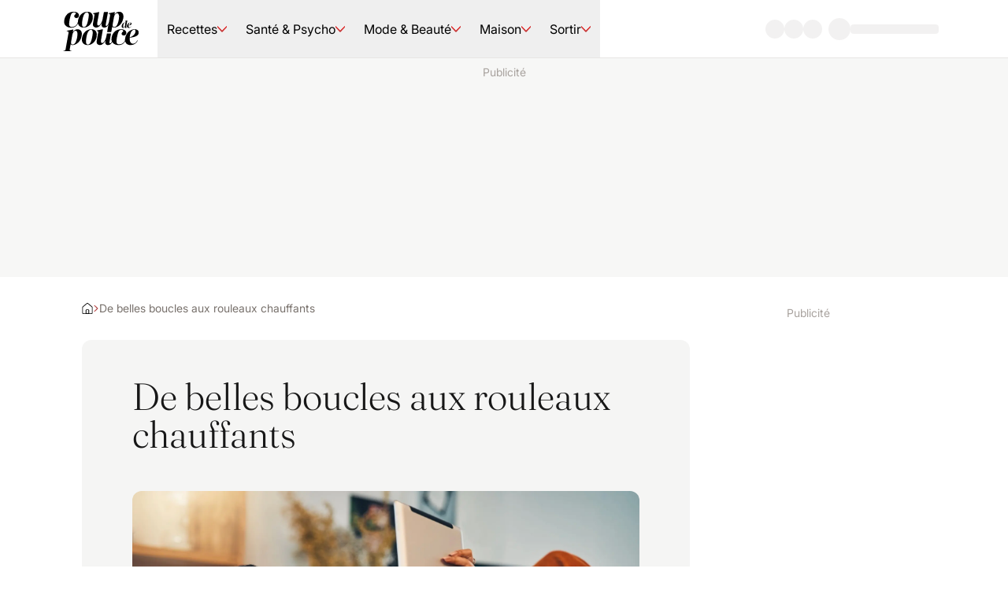

--- FILE ---
content_type: text/html; charset=utf-8
request_url: https://www.coupdepouce.com/article/de-belles-boucles-aux-rouleaux-chauffants-335073176?silent_auth=true
body_size: 133086
content:
<!DOCTYPE html><html lang="fr-CA"><head><meta charSet="utf-8" data-next-head=""/><meta name="viewport" content="width=device-width" data-next-head=""/><style data-next-head="">.espace_sponso_hublot img { width: auto; margin: 0 auto; }</style><link rel="icon" href="/icon.ico" sizes="48x48" data-next-head=""/><link rel="icon" href="/icon.svg" type="image/svg+xml" data-next-head=""/><link rel="apple-touch-icon" href="/apple-touch-icon.png" data-next-head=""/><link rel="manifest" href="/manifest.webmanifest" data-next-head=""/><link rel="preload" href="/_next/static/media/cdp-logo.766b0785.svg" as="image" data-next-head=""/><title data-next-head="">De belles boucles aux rouleaux chauffants  | Coup de pouce</title><meta name="description" content="De belles boucles aux rouleaux chauffants " data-next-head=""/><meta name="robots" content="index" data-next-head=""/><meta name="robots" content="max-image-preview:large" data-next-head=""/><meta property="og:title" content="De belles boucles aux rouleaux chauffants " data-next-head=""/><meta property="og:description" content="De belles boucles aux rouleaux chauffants " data-next-head=""/><meta property="og:image" content="https://m1.quebecormedia.com/emp/emp/AdobeStock_610176045_article_lowe80f018b-b763-4281-b7aa-4304a4d92751_ORIGINAL.jpg?impolicy=crop-resize&amp;x=0&amp;y=197&amp;w=3200&amp;h=1800&amp;width=2560" data-next-head=""/><meta name="twitter:card" content="summary_large_image" data-next-head=""/><meta name="twitter:title" content="De belles boucles aux rouleaux chauffants " data-next-head=""/><meta name="twitter:description" content="De belles boucles aux rouleaux chauffants " data-next-head=""/><meta name="twitter:image" content="https://m1.quebecormedia.com/emp/emp/AdobeStock_610176045_article_lowe80f018b-b763-4281-b7aa-4304a4d92751_ORIGINAL.jpg?impolicy=crop-resize&amp;x=0&amp;y=197&amp;w=3200&amp;h=1800&amp;width=2560" data-next-head=""/><link rel="preconnect" href="https://api.qub.ca" crossorigin="anonymous" data-next-head=""/><script type="application/ld+json" data-next-head="">{&quot;@context&quot;:&quot;https://schema.org&quot;,&quot;@graph&quot;:[{&quot;@type&quot;:&quot;NewsArticle&quot;,&quot;author&quot;:[{&quot;@type&quot;:&quot;Person&quot;,&quot;name&quot;:&quot;Coup de Pouce&quot;}],&quot;dateModified&quot;:&quot;2014-06-09T14:44:15Z&quot;,&quot;datePublished&quot;:&quot;2014-06-09T14:44:15Z&quot;,&quot;image&quot;:[&quot;https://m1.quebecormedia.com/emp/emp/AdobeStock_610176045_article_lowe80f018b-b763-4281-b7aa-4304a4d92751_ORIGINAL.jpg?impolicy=crop-resize&amp;x=502&amp;y=0&amp;w=2195&amp;h=2195&amp;width=2560&quot;,&quot;https://m1.quebecormedia.com/emp/emp/AdobeStock_610176045_article_lowe80f018b-b763-4281-b7aa-4304a4d92751_ORIGINAL.jpg?impolicy=crop-resize&amp;x=137&amp;y=0&amp;w=2926&amp;h=2195&amp;width=2560&quot;,&quot;https://m1.quebecormedia.com/emp/emp/AdobeStock_610176045_article_lowe80f018b-b763-4281-b7aa-4304a4d92751_ORIGINAL.jpg?impolicy=crop-resize&amp;x=0&amp;y=197&amp;w=3200&amp;h=1800&amp;width=2560&quot;,&quot;https://m1.quebecormedia.com/emp/emp/AdobeStock_610176045_article_lowe80f018b-b763-4281-b7aa-4304a4d92751_ORIGINAL.jpg?impolicy=crop-resize&amp;x=0&amp;y=0&amp;w=3200&amp;h=2195&amp;width=2560&quot;],&quot;headline&quot;:&quot;De belles boucles aux rouleaux chauffants &quot;,&quot;url&quot;:&quot;https://www.coupdepouce.com/article/de-belles-boucles-aux-rouleaux-chauffants-335073176&quot;},{&quot;@type&quot;:&quot;BreadcrumbList&quot;,&quot;itemListElement&quot;:[{&quot;@type&quot;:&quot;ListItem&quot;,&quot;position&quot;:1,&quot;name&quot;:&quot;Accueil&quot;,&quot;item&quot;:&quot;https://www.coupdepouce.com/&quot;}]}]}</script><link rel="canonical" href="https://www.coupdepouce.com/article/de-belles-boucles-aux-rouleaux-chauffants-335073176" data-next-head=""/><meta property="mrf:canonical" content="https://www.coupdepouce.com/article/de-belles-boucles-aux-rouleaux-chauffants-335073176" data-next-head=""/><meta name="cXenseParse:articleid" content="1100661281" data-next-head=""/><meta name="cXenseParse:title" content="De belles boucles aux rouleaux chauffants " data-next-head=""/><meta name="cXenseParse:pageclass" content="article" data-next-head=""/><meta name="cXenseParse:que-sponsorise" content="false" data-next-head=""/><meta name="cXenseParse:recs:recommendable" content="true" data-next-head=""/><meta name="cXenseParse:recs:que-hasvideo" content="false" data-next-head=""/><meta name="cXenseParse:recs:publishtime" content="2014-06-09T14:44:15Z" data-next-head=""/><meta name="cXenseParse:que-source" content="Accueil" data-next-head=""/><meta name="cXenseParse:recs:que-source" content="Accueil" data-next-head=""/><meta name="cXenseParse:recs:image" content="https://m1.quebecormedia.com/emp/emp/AdobeStock_610176045_article_lowe80f018b-b763-4281-b7aa-4304a4d92751_ORIGINAL.jpg" data-next-head=""/><meta name="cXenseParse:url" content="https://www.coupdepouce.com/article/de-belles-boucles-aux-rouleaux-chauffants-335073176" data-next-head=""/><meta name="cXenseParse:author" content="Coup de Pouce" data-next-head=""/><meta name="cXenseParse:description" content="De belles boucles aux rouleaux chauffants " data-next-head=""/><link rel="preload" as="image" imageSrcSet="/_next/image?url=https%3A%2F%2Fm1.quebecormedia.com%2Femp%2Femp%2FAdobeStock_610176045_article_lowe80f018b-b763-4281-b7aa-4304a4d92751_ORIGINAL.jpg&amp;w=640&amp;q=75 640w, /_next/image?url=https%3A%2F%2Fm1.quebecormedia.com%2Femp%2Femp%2FAdobeStock_610176045_article_lowe80f018b-b763-4281-b7aa-4304a4d92751_ORIGINAL.jpg&amp;w=750&amp;q=75 750w, /_next/image?url=https%3A%2F%2Fm1.quebecormedia.com%2Femp%2Femp%2FAdobeStock_610176045_article_lowe80f018b-b763-4281-b7aa-4304a4d92751_ORIGINAL.jpg&amp;w=828&amp;q=75 828w, /_next/image?url=https%3A%2F%2Fm1.quebecormedia.com%2Femp%2Femp%2FAdobeStock_610176045_article_lowe80f018b-b763-4281-b7aa-4304a4d92751_ORIGINAL.jpg&amp;w=1080&amp;q=75 1080w, /_next/image?url=https%3A%2F%2Fm1.quebecormedia.com%2Femp%2Femp%2FAdobeStock_610176045_article_lowe80f018b-b763-4281-b7aa-4304a4d92751_ORIGINAL.jpg&amp;w=1200&amp;q=75 1200w, /_next/image?url=https%3A%2F%2Fm1.quebecormedia.com%2Femp%2Femp%2FAdobeStock_610176045_article_lowe80f018b-b763-4281-b7aa-4304a4d92751_ORIGINAL.jpg&amp;w=1920&amp;q=75 1920w, /_next/image?url=https%3A%2F%2Fm1.quebecormedia.com%2Femp%2Femp%2FAdobeStock_610176045_article_lowe80f018b-b763-4281-b7aa-4304a4d92751_ORIGINAL.jpg&amp;w=2048&amp;q=75 2048w, /_next/image?url=https%3A%2F%2Fm1.quebecormedia.com%2Femp%2Femp%2FAdobeStock_610176045_article_lowe80f018b-b763-4281-b7aa-4304a4d92751_ORIGINAL.jpg&amp;w=3840&amp;q=75 3840w" imageSizes="100vw" data-next-head=""/><style data-next-head="">.espace_sponso_hublot img { width: auto; margin: 0 auto; }</style><style id="_goober" data-next-head=""> </style><link rel="preload" as="image" imageSrcSet="/_next/image?url=https%3A%2F%2Fm1.quebecormedia.com%2Femp%2Femp%2Ffa54b1d4-6b28-405a-9a67-80ea3626e5c7_ORIGINAL.jpg%3Fh%3D750%26impolicy%3Dcrop-resize%26w%3D500%26width%3D1600%26x%3D0%26y%3D0&amp;w=640&amp;q=75 640w, /_next/image?url=https%3A%2F%2Fm1.quebecormedia.com%2Femp%2Femp%2Ffa54b1d4-6b28-405a-9a67-80ea3626e5c7_ORIGINAL.jpg%3Fh%3D750%26impolicy%3Dcrop-resize%26w%3D500%26width%3D1600%26x%3D0%26y%3D0&amp;w=750&amp;q=75 750w, /_next/image?url=https%3A%2F%2Fm1.quebecormedia.com%2Femp%2Femp%2Ffa54b1d4-6b28-405a-9a67-80ea3626e5c7_ORIGINAL.jpg%3Fh%3D750%26impolicy%3Dcrop-resize%26w%3D500%26width%3D1600%26x%3D0%26y%3D0&amp;w=828&amp;q=75 828w, /_next/image?url=https%3A%2F%2Fm1.quebecormedia.com%2Femp%2Femp%2Ffa54b1d4-6b28-405a-9a67-80ea3626e5c7_ORIGINAL.jpg%3Fh%3D750%26impolicy%3Dcrop-resize%26w%3D500%26width%3D1600%26x%3D0%26y%3D0&amp;w=1080&amp;q=75 1080w, /_next/image?url=https%3A%2F%2Fm1.quebecormedia.com%2Femp%2Femp%2Ffa54b1d4-6b28-405a-9a67-80ea3626e5c7_ORIGINAL.jpg%3Fh%3D750%26impolicy%3Dcrop-resize%26w%3D500%26width%3D1600%26x%3D0%26y%3D0&amp;w=1200&amp;q=75 1200w, /_next/image?url=https%3A%2F%2Fm1.quebecormedia.com%2Femp%2Femp%2Ffa54b1d4-6b28-405a-9a67-80ea3626e5c7_ORIGINAL.jpg%3Fh%3D750%26impolicy%3Dcrop-resize%26w%3D500%26width%3D1600%26x%3D0%26y%3D0&amp;w=1920&amp;q=75 1920w, /_next/image?url=https%3A%2F%2Fm1.quebecormedia.com%2Femp%2Femp%2Ffa54b1d4-6b28-405a-9a67-80ea3626e5c7_ORIGINAL.jpg%3Fh%3D750%26impolicy%3Dcrop-resize%26w%3D500%26width%3D1600%26x%3D0%26y%3D0&amp;w=2048&amp;q=75 2048w, /_next/image?url=https%3A%2F%2Fm1.quebecormedia.com%2Femp%2Femp%2Ffa54b1d4-6b28-405a-9a67-80ea3626e5c7_ORIGINAL.jpg%3Fh%3D750%26impolicy%3Dcrop-resize%26w%3D500%26width%3D1600%26x%3D0%26y%3D0&amp;w=3840&amp;q=75 3840w" imageSizes="100vw" data-next-head=""/><link rel="preload" as="image" imageSrcSet="/_next/image?url=https%3A%2F%2Fm1.quebecormedia.com%2Femp%2Femp%2Ff55712da-f204-4328-b43e-cff66b0055d2_ORIGINAL.jpg%3Fh%3D750%26impolicy%3Dcrop-resize%26w%3D500%26width%3D1600%26x%3D0%26y%3D0&amp;w=640&amp;q=75 640w, /_next/image?url=https%3A%2F%2Fm1.quebecormedia.com%2Femp%2Femp%2Ff55712da-f204-4328-b43e-cff66b0055d2_ORIGINAL.jpg%3Fh%3D750%26impolicy%3Dcrop-resize%26w%3D500%26width%3D1600%26x%3D0%26y%3D0&amp;w=750&amp;q=75 750w, /_next/image?url=https%3A%2F%2Fm1.quebecormedia.com%2Femp%2Femp%2Ff55712da-f204-4328-b43e-cff66b0055d2_ORIGINAL.jpg%3Fh%3D750%26impolicy%3Dcrop-resize%26w%3D500%26width%3D1600%26x%3D0%26y%3D0&amp;w=828&amp;q=75 828w, /_next/image?url=https%3A%2F%2Fm1.quebecormedia.com%2Femp%2Femp%2Ff55712da-f204-4328-b43e-cff66b0055d2_ORIGINAL.jpg%3Fh%3D750%26impolicy%3Dcrop-resize%26w%3D500%26width%3D1600%26x%3D0%26y%3D0&amp;w=1080&amp;q=75 1080w, /_next/image?url=https%3A%2F%2Fm1.quebecormedia.com%2Femp%2Femp%2Ff55712da-f204-4328-b43e-cff66b0055d2_ORIGINAL.jpg%3Fh%3D750%26impolicy%3Dcrop-resize%26w%3D500%26width%3D1600%26x%3D0%26y%3D0&amp;w=1200&amp;q=75 1200w, /_next/image?url=https%3A%2F%2Fm1.quebecormedia.com%2Femp%2Femp%2Ff55712da-f204-4328-b43e-cff66b0055d2_ORIGINAL.jpg%3Fh%3D750%26impolicy%3Dcrop-resize%26w%3D500%26width%3D1600%26x%3D0%26y%3D0&amp;w=1920&amp;q=75 1920w, /_next/image?url=https%3A%2F%2Fm1.quebecormedia.com%2Femp%2Femp%2Ff55712da-f204-4328-b43e-cff66b0055d2_ORIGINAL.jpg%3Fh%3D750%26impolicy%3Dcrop-resize%26w%3D500%26width%3D1600%26x%3D0%26y%3D0&amp;w=2048&amp;q=75 2048w, /_next/image?url=https%3A%2F%2Fm1.quebecormedia.com%2Femp%2Femp%2Ff55712da-f204-4328-b43e-cff66b0055d2_ORIGINAL.jpg%3Fh%3D750%26impolicy%3Dcrop-resize%26w%3D500%26width%3D1600%26x%3D0%26y%3D0&amp;w=3840&amp;q=75 3840w" imageSizes="100vw" data-next-head=""/><link rel="preload" as="image" imageSrcSet="/_next/image?url=https%3A%2F%2Fm1.quebecormedia.com%2Femp%2Femp%2F9bb1f8a9-5811-49aa-9b90-0fe9cd82ecca_ORIGINAL.jpg%3Fh%3D750%26impolicy%3Dcrop-resize%26w%3D500%26width%3D1600%26x%3D0%26y%3D0&amp;w=640&amp;q=75 640w, /_next/image?url=https%3A%2F%2Fm1.quebecormedia.com%2Femp%2Femp%2F9bb1f8a9-5811-49aa-9b90-0fe9cd82ecca_ORIGINAL.jpg%3Fh%3D750%26impolicy%3Dcrop-resize%26w%3D500%26width%3D1600%26x%3D0%26y%3D0&amp;w=750&amp;q=75 750w, /_next/image?url=https%3A%2F%2Fm1.quebecormedia.com%2Femp%2Femp%2F9bb1f8a9-5811-49aa-9b90-0fe9cd82ecca_ORIGINAL.jpg%3Fh%3D750%26impolicy%3Dcrop-resize%26w%3D500%26width%3D1600%26x%3D0%26y%3D0&amp;w=828&amp;q=75 828w, /_next/image?url=https%3A%2F%2Fm1.quebecormedia.com%2Femp%2Femp%2F9bb1f8a9-5811-49aa-9b90-0fe9cd82ecca_ORIGINAL.jpg%3Fh%3D750%26impolicy%3Dcrop-resize%26w%3D500%26width%3D1600%26x%3D0%26y%3D0&amp;w=1080&amp;q=75 1080w, /_next/image?url=https%3A%2F%2Fm1.quebecormedia.com%2Femp%2Femp%2F9bb1f8a9-5811-49aa-9b90-0fe9cd82ecca_ORIGINAL.jpg%3Fh%3D750%26impolicy%3Dcrop-resize%26w%3D500%26width%3D1600%26x%3D0%26y%3D0&amp;w=1200&amp;q=75 1200w, /_next/image?url=https%3A%2F%2Fm1.quebecormedia.com%2Femp%2Femp%2F9bb1f8a9-5811-49aa-9b90-0fe9cd82ecca_ORIGINAL.jpg%3Fh%3D750%26impolicy%3Dcrop-resize%26w%3D500%26width%3D1600%26x%3D0%26y%3D0&amp;w=1920&amp;q=75 1920w, /_next/image?url=https%3A%2F%2Fm1.quebecormedia.com%2Femp%2Femp%2F9bb1f8a9-5811-49aa-9b90-0fe9cd82ecca_ORIGINAL.jpg%3Fh%3D750%26impolicy%3Dcrop-resize%26w%3D500%26width%3D1600%26x%3D0%26y%3D0&amp;w=2048&amp;q=75 2048w, /_next/image?url=https%3A%2F%2Fm1.quebecormedia.com%2Femp%2Femp%2F9bb1f8a9-5811-49aa-9b90-0fe9cd82ecca_ORIGINAL.jpg%3Fh%3D750%26impolicy%3Dcrop-resize%26w%3D500%26width%3D1600%26x%3D0%26y%3D0&amp;w=3840&amp;q=75 3840w" imageSizes="100vw" data-next-head=""/><link rel="preload" as="image" imageSrcSet="/_next/image?url=https%3A%2F%2Fm1.quebecormedia.com%2Femp%2Femp%2F383bb959-b166-4f25-8f2b-21e4d9647782_ORIGINAL.jpg%3Fh%3D750%26impolicy%3Dcrop-resize%26w%3D500%26width%3D1600%26x%3D0%26y%3D0&amp;w=640&amp;q=75 640w, /_next/image?url=https%3A%2F%2Fm1.quebecormedia.com%2Femp%2Femp%2F383bb959-b166-4f25-8f2b-21e4d9647782_ORIGINAL.jpg%3Fh%3D750%26impolicy%3Dcrop-resize%26w%3D500%26width%3D1600%26x%3D0%26y%3D0&amp;w=750&amp;q=75 750w, /_next/image?url=https%3A%2F%2Fm1.quebecormedia.com%2Femp%2Femp%2F383bb959-b166-4f25-8f2b-21e4d9647782_ORIGINAL.jpg%3Fh%3D750%26impolicy%3Dcrop-resize%26w%3D500%26width%3D1600%26x%3D0%26y%3D0&amp;w=828&amp;q=75 828w, /_next/image?url=https%3A%2F%2Fm1.quebecormedia.com%2Femp%2Femp%2F383bb959-b166-4f25-8f2b-21e4d9647782_ORIGINAL.jpg%3Fh%3D750%26impolicy%3Dcrop-resize%26w%3D500%26width%3D1600%26x%3D0%26y%3D0&amp;w=1080&amp;q=75 1080w, /_next/image?url=https%3A%2F%2Fm1.quebecormedia.com%2Femp%2Femp%2F383bb959-b166-4f25-8f2b-21e4d9647782_ORIGINAL.jpg%3Fh%3D750%26impolicy%3Dcrop-resize%26w%3D500%26width%3D1600%26x%3D0%26y%3D0&amp;w=1200&amp;q=75 1200w, /_next/image?url=https%3A%2F%2Fm1.quebecormedia.com%2Femp%2Femp%2F383bb959-b166-4f25-8f2b-21e4d9647782_ORIGINAL.jpg%3Fh%3D750%26impolicy%3Dcrop-resize%26w%3D500%26width%3D1600%26x%3D0%26y%3D0&amp;w=1920&amp;q=75 1920w, /_next/image?url=https%3A%2F%2Fm1.quebecormedia.com%2Femp%2Femp%2F383bb959-b166-4f25-8f2b-21e4d9647782_ORIGINAL.jpg%3Fh%3D750%26impolicy%3Dcrop-resize%26w%3D500%26width%3D1600%26x%3D0%26y%3D0&amp;w=2048&amp;q=75 2048w, /_next/image?url=https%3A%2F%2Fm1.quebecormedia.com%2Femp%2Femp%2F383bb959-b166-4f25-8f2b-21e4d9647782_ORIGINAL.jpg%3Fh%3D750%26impolicy%3Dcrop-resize%26w%3D500%26width%3D1600%26x%3D0%26y%3D0&amp;w=3840&amp;q=75 3840w" imageSizes="100vw" data-next-head=""/><link rel="preload" as="image" imageSrcSet="/_next/image?url=https%3A%2F%2Fm1.quebecormedia.com%2Femp%2Femp%2F57831022-ee12-49d6-9b0b-3f8803866ae8_ORIGINAL.jpg%3Fh%3D750%26impolicy%3Dcrop-resize%26w%3D500%26width%3D1600%26x%3D0%26y%3D0&amp;w=640&amp;q=75 640w, /_next/image?url=https%3A%2F%2Fm1.quebecormedia.com%2Femp%2Femp%2F57831022-ee12-49d6-9b0b-3f8803866ae8_ORIGINAL.jpg%3Fh%3D750%26impolicy%3Dcrop-resize%26w%3D500%26width%3D1600%26x%3D0%26y%3D0&amp;w=750&amp;q=75 750w, /_next/image?url=https%3A%2F%2Fm1.quebecormedia.com%2Femp%2Femp%2F57831022-ee12-49d6-9b0b-3f8803866ae8_ORIGINAL.jpg%3Fh%3D750%26impolicy%3Dcrop-resize%26w%3D500%26width%3D1600%26x%3D0%26y%3D0&amp;w=828&amp;q=75 828w, /_next/image?url=https%3A%2F%2Fm1.quebecormedia.com%2Femp%2Femp%2F57831022-ee12-49d6-9b0b-3f8803866ae8_ORIGINAL.jpg%3Fh%3D750%26impolicy%3Dcrop-resize%26w%3D500%26width%3D1600%26x%3D0%26y%3D0&amp;w=1080&amp;q=75 1080w, /_next/image?url=https%3A%2F%2Fm1.quebecormedia.com%2Femp%2Femp%2F57831022-ee12-49d6-9b0b-3f8803866ae8_ORIGINAL.jpg%3Fh%3D750%26impolicy%3Dcrop-resize%26w%3D500%26width%3D1600%26x%3D0%26y%3D0&amp;w=1200&amp;q=75 1200w, /_next/image?url=https%3A%2F%2Fm1.quebecormedia.com%2Femp%2Femp%2F57831022-ee12-49d6-9b0b-3f8803866ae8_ORIGINAL.jpg%3Fh%3D750%26impolicy%3Dcrop-resize%26w%3D500%26width%3D1600%26x%3D0%26y%3D0&amp;w=1920&amp;q=75 1920w, /_next/image?url=https%3A%2F%2Fm1.quebecormedia.com%2Femp%2Femp%2F57831022-ee12-49d6-9b0b-3f8803866ae8_ORIGINAL.jpg%3Fh%3D750%26impolicy%3Dcrop-resize%26w%3D500%26width%3D1600%26x%3D0%26y%3D0&amp;w=2048&amp;q=75 2048w, /_next/image?url=https%3A%2F%2Fm1.quebecormedia.com%2Femp%2Femp%2F57831022-ee12-49d6-9b0b-3f8803866ae8_ORIGINAL.jpg%3Fh%3D750%26impolicy%3Dcrop-resize%26w%3D500%26width%3D1600%26x%3D0%26y%3D0&amp;w=3840&amp;q=75 3840w" imageSizes="100vw" data-next-head=""/><link rel="preload" href="/_next/static/media/28fefc737c7a6476-s.p.woff2" as="font" type="font/woff2" crossorigin="anonymous" data-next-font="size-adjust"/><link rel="preload" href="/_next/static/media/15dc6efa093e5688-s.p.woff2" as="font" type="font/woff2" crossorigin="anonymous" data-next-font="size-adjust"/><link rel="preload" href="/_next/static/media/bfc732bb46866d60-s.p.woff2" as="font" type="font/woff2" crossorigin="anonymous" data-next-font="size-adjust"/><link rel="preload" href="/_next/static/media/bba90a1156adc3f9-s.p.woff2" as="font" type="font/woff2" crossorigin="anonymous" data-next-font="size-adjust"/><link rel="preload" href="/_next/static/media/5f09b9b2bbff7f62-s.p.woff2" as="font" type="font/woff2" crossorigin="anonymous" data-next-font="size-adjust"/><link rel="preload" href="/_next/static/media/16f86e255d63ec3e-s.p.woff2" as="font" type="font/woff2" crossorigin="anonymous" data-next-font="size-adjust"/><link rel="preload" href="/_next/static/media/00703d2ccf188a3d-s.p.woff2" as="font" type="font/woff2" crossorigin="anonymous" data-next-font="size-adjust"/><link rel="preload" href="/_next/static/media/3b012c01f5ffc675-s.p.woff2" as="font" type="font/woff2" crossorigin="anonymous" data-next-font="size-adjust"/><link rel="preload" href="/_next/static/css/a99e0d2c64024134.css" as="style"/><link rel="stylesheet" href="/_next/static/css/a99e0d2c64024134.css" data-n-g=""/><link rel="preload" href="/_next/static/css/10e9bc97e12fe1a9.css" as="style"/><link rel="stylesheet" href="/_next/static/css/10e9bc97e12fe1a9.css"/><noscript data-n-css=""></noscript><script defer="" nomodule="" src="/_next/static/chunks/polyfills-42372ed130431b0a.js"></script><script defer="" src="/_next/static/chunks/898-63644a9a1ed116bb.js"></script><script defer="" src="/_next/static/chunks/476.5fa7c9d6ac282615.js"></script><script defer="" src="/_next/static/chunks/752.a1e49ecbede6e795.js"></script><script defer="" src="/_next/static/chunks/772.f152d55d3317ba1c.js"></script><script defer="" src="/_next/static/chunks/130.546033ed9c6459b9.js"></script><script defer="" src="/_next/static/chunks/780.fc1123c79a3198cd.js"></script><script defer="" src="/_next/static/chunks/659.e38f82a221ff3a71.js"></script><script src="/_next/static/chunks/webpack-58edcd0811fd8e65.js" defer=""></script><script src="/_next/static/chunks/framework-ba586078f14c671e.js" defer=""></script><script src="/_next/static/chunks/main-afe20159e8ff6bcc.js" defer=""></script><script src="/_next/static/chunks/pages/_app-bd00a3d0db22e187.js" defer=""></script><script src="/_next/static/chunks/275-7ab293772dfeabcb.js" defer=""></script><script src="/_next/static/chunks/pages/%5B%5B...pages%5D%5D-5c4aac8ef6698a08.js" defer=""></script><script src="/_next/static/RYsTtc8olSalC9W31-F3v/_buildManifest.js" defer=""></script><script src="/_next/static/RYsTtc8olSalC9W31-F3v/_ssgManifest.js" defer=""></script><style id="__jsx-1100173974">:root{--fontSansSerif:'inter', 'inter Fallback';--fontSerif:'fraunces', 'fraunces Fallback'}</style></head><body><div id="__next"><div><div class="tw-fixed tw-inset-x-0 tw-top-0 tw-z-above"><div class="tw-h-0.5 tw-w-0 tw-bg-primary-700"></div></div><header class="tw-sticky tw-top-0 tw-z-header tw-w-full"><nav class="tw-px-6 sm:tw-px-12 xl:tw-px-20 2xl:tw-px-32 tw-button-3 tw-pointer-events-auto tw-relative tw-z-10 tw-flex tw-min-h-[--navHeight] tw-items-stretch tw-justify-between tw-border-b tw-border-stone-200 tw-bg-base-white"><div class="tw-flex tw-flex-1"><button class="tw-ml-[-14px] tw-mr-1 sm:tw-mr-6 lg:tw-hidden" type="button" aria-haspopup="dialog" aria-expanded="false" aria-controls="radix-:R1abbl6:" data-state="closed"><div class="hamburger-react" aria-label="Ouvrir le menu" aria-expanded="false" role="button" style="cursor:pointer;height:48px;position:relative;transition:0.3s cubic-bezier(0, 0, 0, 1);user-select:none;width:48px;outline:none" tabindex="0"><div style="transition:0.15s cubic-bezier(0, 0, 0, 1) 0.15s;transform:none"><div style="background:currentColor;height:2px;left:13px;position:absolute;border-radius:9em;width:22px;top:16px;transition:0.15s cubic-bezier(0, 0, 0, 1) 0s;transform:none"></div></div><div style="transition:0.15s cubic-bezier(0, 0, 0, 1);opacity:1"><div style="background:currentColor;height:2px;left:13px;position:absolute;border-radius:9em;width:22px;top:23px;transition:0.15s cubic-bezier(0, 0, 0, 1)"></div></div><div style="transition:0.15s cubic-bezier(0, 0, 0, 1) 0.15s;transform:none"><div style="background:currentColor;height:2px;left:13px;position:absolute;border-radius:9em;width:22px;top:30px;transition:0.15s cubic-bezier(0, 0, 0, 1) 0s;transform:none"></div></div></div></button><div role="dialog" id="radix-:R1abbl6:" aria-describedby="radix-:R1abbl6H2:" aria-labelledby="radix-:R1abbl6H1:" data-state="closed" style="animation-duration:300ms" data-anchor="left" class="content_content__k2U6z tw-fixed tw-z-above tw-overflow-y-auto tw-shadow-lg tw-ease-in-out tw-will-change-transform data-[anchor=left]:tw-inset-y-0 data-[anchor=right]:tw-inset-y-0 data-[anchor=bottom]:tw-bottom-0 data-[anchor=bottom]:tw-left-0 data-[anchor=left]:tw-left-0 data-[anchor=right]:tw-right-0 data-[anchor=top]:tw-left-0 data-[anchor=top]:tw-top-0 data-[anchor=bottom]:tw-w-full data-[anchor=top]:tw-w-full !tw-top-[--navHeight] tw-w-2/3 tw-bg-base-white tw-text-stone-900 data-[state=closed]:tw-hidden lg:tw-hidden" tabindex="-1"><nav><ul><li><div data-orientation="vertical"><div data-state="closed" data-orientation="vertical" class="tw-group tw-overflow-hidden tw-border-b tw-border-solid tw-border-stone-200 data-[state=open]:tw-border-none"><span class="tw-button-3 tw-transition-colors tw-duration-200 hover:tw-bg-primary-100/90 tw-flex tw-w-full tw-items-center tw-justify-between tw-p-6 group-data-[state=open]:tw-bg-primary-100"><a aria-label="Accéder à la page Recettes" class="tw-cursor-pointer" href="/recettes">Recettes</a><svg width="16" height="16" viewBox="0 0 12 12" xmlns="http://www.w3.org/2000/svg" fill="currentColor" aria-hidden="true" data-slot="icon" class="tw-stroke-primary-500 tw-transition-all tw-duration-200 data-[state=open]:tw-rotate-180" type="button" aria-controls="radix-:R15tabbl6:" aria-expanded="false" data-state="closed" data-orientation="vertical" id="radix-:R5tabbl6:" data-radix-collection-item=""><g clip-path="url(#clip0_1366_2355)"><path fill-rule="evenodd" clip-rule="evenodd" d="M0.135345 2.7128C-0.043727 2.88068 -0.0527999 3.16194 0.11508 3.34101L5.67063 9.26694C5.75465 9.35656 5.87202 9.40741 5.99487 9.40741C6.11772 9.40741 6.23509 9.35656 6.31911 9.26694L11.8747 3.34101C12.0425 3.16194 12.0335 2.88068 11.8544 2.7128C11.6753 2.54492 11.3941 2.55399 11.2262 2.73306L5.99487 8.31313L0.763557 2.73306C0.595677 2.55399 0.314417 2.54492 0.135345 2.7128Z"></path></g><defs><clipPath id="clip0_1366_2355"><rect width="12" height="12"></rect></clipPath></defs></svg></span><ul class="data-[state=open]:tw-block data-[state=closed]:tw-hidden" data-state="closed" id="radix-:R15tabbl6:" role="region" aria-labelledby="radix-:R5tabbl6:" data-orientation="vertical" style="--radix-accordion-content-height:var(--radix-collapsible-content-height);--radix-accordion-content-width:var(--radix-collapsible-content-width)"><li><span class="tw-absolute tw-left-0 tw-h-10 tw-bg-primary-500"></span><a aria-label="Accéder à la page de la catégorie Plats principaux" class="tw-cursor-pointer tw-body-2 tw-flex tw-bg-primary-100 tw-px-6 tw-py-3 tw-transition-colors tw-duration-200" href="/recettes/plats-principaux">Plats principaux</a></li><li><span class="tw-absolute tw-left-0 tw-h-10 tw-bg-primary-500"></span><a aria-label="Accéder à la page de la catégorie Entrées et accompagnements" class="tw-cursor-pointer tw-body-2 tw-flex tw-bg-primary-100 tw-px-6 tw-py-3 tw-transition-colors tw-duration-200" href="/recettes/entrees-et-accompagnements">Entrées et accompagnements</a></li><li><span class="tw-absolute tw-left-0 tw-h-10 tw-bg-primary-500"></span><a aria-label="Accéder à la page de la catégorie Desserts" class="tw-cursor-pointer tw-body-2 tw-flex tw-bg-primary-100 tw-px-6 tw-py-3 tw-transition-colors tw-duration-200" href="/recettes/desserts">Desserts</a></li><li><span class="tw-absolute tw-left-0 tw-h-10 tw-bg-primary-500"></span><a aria-label="Accéder à la page de la catégorie Brunch et Déjeuners" class="tw-cursor-pointer tw-body-2 tw-flex tw-bg-primary-100 tw-px-6 tw-py-3 tw-transition-colors tw-duration-200" href="/recettes/brunch-et-dejeuners">Brunch et Déjeuners</a></li><li><span class="tw-absolute tw-left-0 tw-h-10 tw-bg-primary-500"></span><a aria-label="Accéder à la page de la catégorie Sauces et condiments" class="tw-cursor-pointer tw-body-2 tw-flex tw-bg-primary-100 tw-px-6 tw-py-3 tw-transition-colors tw-duration-200" href="/recettes/sauces-et-condiments">Sauces et condiments</a></li><li><span class="tw-absolute tw-left-0 tw-h-10 tw-bg-primary-500"></span><a aria-label="Accéder à la page de la catégorie Boissons" class="tw-cursor-pointer tw-body-2 tw-flex tw-bg-primary-100 tw-px-6 tw-py-3 tw-transition-colors tw-duration-200" href="/recettes/boissons">Boissons</a></li><li><span class="tw-absolute tw-left-0 tw-h-10 tw-bg-primary-500"></span><a aria-label="Accéder à la page de la catégorie Ingrédients" class="tw-cursor-pointer tw-body-2 tw-flex tw-bg-primary-100 tw-px-6 tw-py-3 tw-transition-colors tw-duration-200" href="/recettes/ingredients">Ingrédients</a></li><li><span class="tw-absolute tw-left-0 tw-h-10 tw-bg-primary-500"></span><a aria-label="Accéder à la page de la catégorie Thèmes" class="tw-cursor-pointer tw-body-2 tw-flex tw-bg-primary-100 tw-px-6 tw-py-3 tw-transition-colors tw-duration-200" href="/recettes/themes">Thèmes</a></li><li><span class="tw-absolute tw-left-0 tw-h-10 tw-bg-primary-500"></span><a aria-label="Accéder à la page de la catégorie Idées repas" class="tw-cursor-pointer tw-body-2 tw-flex tw-bg-primary-100 tw-px-6 tw-py-3 tw-transition-colors tw-duration-200" href="/recettes/idees-repas">Idées repas</a></li><li><span class="tw-absolute tw-left-0 tw-h-10 tw-bg-primary-500"></span><a aria-label="Accéder à la page de la catégorie Bon à savoir" class="tw-cursor-pointer tw-body-2 tw-flex tw-bg-primary-100 tw-px-6 tw-py-3 tw-transition-colors tw-duration-200" href="/recettes/bon-a-savoir">Bon à savoir</a></li><li><span class="tw-absolute tw-left-0 tw-h-10 tw-bg-primary-500"></span><a aria-label="Accéder à la page de la catégorie Meilleures recettes" class="tw-cursor-pointer tw-body-2 tw-flex tw-bg-primary-100 tw-px-6 tw-py-3 tw-transition-colors tw-duration-200" href="/recettes/meilleures-recettes">Meilleures recettes</a></li></ul></div></div></li><li><div data-orientation="vertical"><div data-state="closed" data-orientation="vertical" class="tw-group tw-overflow-hidden tw-border-b tw-border-solid tw-border-stone-200 data-[state=open]:tw-border-none"><span class="tw-button-3 tw-transition-colors tw-duration-200 hover:tw-bg-primary-100/90 tw-flex tw-w-full tw-items-center tw-justify-between tw-p-6 group-data-[state=open]:tw-bg-primary-100"><a aria-label="Accéder à la page Santé &amp; Psycho" class="tw-cursor-pointer" href="/sante-et-psycho">Santé &amp; Psycho</a><svg width="16" height="16" viewBox="0 0 12 12" xmlns="http://www.w3.org/2000/svg" fill="currentColor" aria-hidden="true" data-slot="icon" class="tw-stroke-primary-500 tw-transition-all tw-duration-200 data-[state=open]:tw-rotate-180" type="button" aria-controls="radix-:R19tabbl6:" aria-expanded="false" data-state="closed" data-orientation="vertical" id="radix-:R9tabbl6:" data-radix-collection-item=""><g clip-path="url(#clip0_1366_2355)"><path fill-rule="evenodd" clip-rule="evenodd" d="M0.135345 2.7128C-0.043727 2.88068 -0.0527999 3.16194 0.11508 3.34101L5.67063 9.26694C5.75465 9.35656 5.87202 9.40741 5.99487 9.40741C6.11772 9.40741 6.23509 9.35656 6.31911 9.26694L11.8747 3.34101C12.0425 3.16194 12.0335 2.88068 11.8544 2.7128C11.6753 2.54492 11.3941 2.55399 11.2262 2.73306L5.99487 8.31313L0.763557 2.73306C0.595677 2.55399 0.314417 2.54492 0.135345 2.7128Z"></path></g><defs><clipPath id="clip0_1366_2355"><rect width="12" height="12"></rect></clipPath></defs></svg></span><ul class="data-[state=open]:tw-block data-[state=closed]:tw-hidden" data-state="closed" id="radix-:R19tabbl6:" role="region" aria-labelledby="radix-:R9tabbl6:" data-orientation="vertical" style="--radix-accordion-content-height:var(--radix-collapsible-content-height);--radix-accordion-content-width:var(--radix-collapsible-content-width)"><li><span class="tw-absolute tw-left-0 tw-h-10 tw-bg-primary-500"></span><a aria-label="Accéder à la page de la catégorie Santé" class="tw-cursor-pointer tw-body-2 tw-flex tw-bg-primary-100 tw-px-6 tw-py-3 tw-transition-colors tw-duration-200" href="/sante-et-psycho/sante">Santé</a></li><li><span class="tw-absolute tw-left-0 tw-h-10 tw-bg-primary-500"></span><a aria-label="Accéder à la page de la catégorie Psycho" class="tw-cursor-pointer tw-body-2 tw-flex tw-bg-primary-100 tw-px-6 tw-py-3 tw-transition-colors tw-duration-200" href="/sante-et-psycho/psycho">Psycho</a></li><li><span class="tw-absolute tw-left-0 tw-h-10 tw-bg-primary-500"></span><a aria-label="Accéder à la page de la catégorie Nutrition" class="tw-cursor-pointer tw-body-2 tw-flex tw-bg-primary-100 tw-px-6 tw-py-3 tw-transition-colors tw-duration-200" href="/sante-et-psycho/nutrition">Nutrition</a></li><li><span class="tw-absolute tw-left-0 tw-h-10 tw-bg-primary-500"></span><a aria-label="Accéder à la page de la catégorie Forme" class="tw-cursor-pointer tw-body-2 tw-flex tw-bg-primary-100 tw-px-6 tw-py-3 tw-transition-colors tw-duration-200" href="/sante-et-psycho/forme">Forme</a></li><li><span class="tw-absolute tw-left-0 tw-h-10 tw-bg-primary-500"></span><a aria-label="Accéder à la page de la catégorie Couple" class="tw-cursor-pointer tw-body-2 tw-flex tw-bg-primary-100 tw-px-6 tw-py-3 tw-transition-colors tw-duration-200" href="/sante-et-psycho/couple">Couple</a></li><li><span class="tw-absolute tw-left-0 tw-h-10 tw-bg-primary-500"></span><a aria-label="Accéder à la page de la catégorie Sexualité" class="tw-cursor-pointer tw-body-2 tw-flex tw-bg-primary-100 tw-px-6 tw-py-3 tw-transition-colors tw-duration-200" href="/sante-et-psycho/sexualite">Sexualité</a></li><li><span class="tw-absolute tw-left-0 tw-h-10 tw-bg-primary-500"></span><a aria-label="Accéder à la page de la catégorie Famille" class="tw-cursor-pointer tw-body-2 tw-flex tw-bg-primary-100 tw-px-6 tw-py-3 tw-transition-colors tw-duration-200" href="/sante-et-psycho/famille">Famille</a></li><li><span class="tw-absolute tw-left-0 tw-h-10 tw-bg-primary-500"></span><a aria-label="Accéder à la page de la catégorie Budget" class="tw-cursor-pointer tw-body-2 tw-flex tw-bg-primary-100 tw-px-6 tw-py-3 tw-transition-colors tw-duration-200" href="/sante-et-psycho/budget">Budget</a></li><li><span class="tw-absolute tw-left-0 tw-h-10 tw-bg-primary-500"></span><a aria-label="Accéder à la page de la catégorie Guide des maladies" class="tw-cursor-pointer tw-body-2 tw-flex tw-bg-primary-100 tw-px-6 tw-py-3 tw-transition-colors tw-duration-200" href="/sante-et-psycho/guide-des-maladies">Guide des maladies</a></li></ul></div></div></li><li><div data-orientation="vertical"><div data-state="closed" data-orientation="vertical" class="tw-group tw-overflow-hidden tw-border-b tw-border-solid tw-border-stone-200 data-[state=open]:tw-border-none"><span class="tw-button-3 tw-transition-colors tw-duration-200 hover:tw-bg-primary-100/90 tw-flex tw-w-full tw-items-center tw-justify-between tw-p-6 group-data-[state=open]:tw-bg-primary-100"><a aria-label="Accéder à la page Mode &amp; Beauté" class="tw-cursor-pointer" href="/mode-et-beaute">Mode &amp; Beauté</a><svg width="16" height="16" viewBox="0 0 12 12" xmlns="http://www.w3.org/2000/svg" fill="currentColor" aria-hidden="true" data-slot="icon" class="tw-stroke-primary-500 tw-transition-all tw-duration-200 data-[state=open]:tw-rotate-180" type="button" aria-controls="radix-:R1dtabbl6:" aria-expanded="false" data-state="closed" data-orientation="vertical" id="radix-:Rdtabbl6:" data-radix-collection-item=""><g clip-path="url(#clip0_1366_2355)"><path fill-rule="evenodd" clip-rule="evenodd" d="M0.135345 2.7128C-0.043727 2.88068 -0.0527999 3.16194 0.11508 3.34101L5.67063 9.26694C5.75465 9.35656 5.87202 9.40741 5.99487 9.40741C6.11772 9.40741 6.23509 9.35656 6.31911 9.26694L11.8747 3.34101C12.0425 3.16194 12.0335 2.88068 11.8544 2.7128C11.6753 2.54492 11.3941 2.55399 11.2262 2.73306L5.99487 8.31313L0.763557 2.73306C0.595677 2.55399 0.314417 2.54492 0.135345 2.7128Z"></path></g><defs><clipPath id="clip0_1366_2355"><rect width="12" height="12"></rect></clipPath></defs></svg></span><ul class="data-[state=open]:tw-block data-[state=closed]:tw-hidden" data-state="closed" id="radix-:R1dtabbl6:" role="region" aria-labelledby="radix-:Rdtabbl6:" data-orientation="vertical" style="--radix-accordion-content-height:var(--radix-collapsible-content-height);--radix-accordion-content-width:var(--radix-collapsible-content-width)"><li><span class="tw-absolute tw-left-0 tw-h-10 tw-bg-primary-500"></span><a aria-label="Accéder à la page de la catégorie Tendances" class="tw-cursor-pointer tw-body-2 tw-flex tw-bg-primary-100 tw-px-6 tw-py-3 tw-transition-colors tw-duration-200" href="/mode-et-beaute/tendances">Tendances</a></li><li><span class="tw-absolute tw-left-0 tw-h-10 tw-bg-primary-500"></span><a aria-label="Accéder à la page de la catégorie Cheveux" class="tw-cursor-pointer tw-body-2 tw-flex tw-bg-primary-100 tw-px-6 tw-py-3 tw-transition-colors tw-duration-200" href="/mode-et-beaute/cheveux">Cheveux</a></li><li><span class="tw-absolute tw-left-0 tw-h-10 tw-bg-primary-500"></span><a aria-label="Accéder à la page de la catégorie Maquillage" class="tw-cursor-pointer tw-body-2 tw-flex tw-bg-primary-100 tw-px-6 tw-py-3 tw-transition-colors tw-duration-200" href="/mode-et-beaute/maquillage">Maquillage</a></li><li><span class="tw-absolute tw-left-0 tw-h-10 tw-bg-primary-500"></span><a aria-label="Accéder à la page de la catégorie Soins" class="tw-cursor-pointer tw-body-2 tw-flex tw-bg-primary-100 tw-px-6 tw-py-3 tw-transition-colors tw-duration-200" href="/mode-et-beaute/soins">Soins</a></li><li><span class="tw-absolute tw-left-0 tw-h-10 tw-bg-primary-500"></span><a aria-label="Accéder à la page de la catégorie Shopping" class="tw-cursor-pointer tw-body-2 tw-flex tw-bg-primary-100 tw-px-6 tw-py-3 tw-transition-colors tw-duration-200" href="/mode-et-beaute/shopping">Shopping</a></li></ul></div></div></li><li><div data-orientation="vertical"><div data-state="closed" data-orientation="vertical" class="tw-group tw-overflow-hidden tw-border-b tw-border-solid tw-border-stone-200 data-[state=open]:tw-border-none"><span class="tw-button-3 tw-transition-colors tw-duration-200 hover:tw-bg-primary-100/90 tw-flex tw-w-full tw-items-center tw-justify-between tw-p-6 group-data-[state=open]:tw-bg-primary-100"><a aria-label="Accéder à la page Maison" class="tw-cursor-pointer" href="/maison">Maison</a><svg width="16" height="16" viewBox="0 0 12 12" xmlns="http://www.w3.org/2000/svg" fill="currentColor" aria-hidden="true" data-slot="icon" class="tw-stroke-primary-500 tw-transition-all tw-duration-200 data-[state=open]:tw-rotate-180" type="button" aria-controls="radix-:R1htabbl6:" aria-expanded="false" data-state="closed" data-orientation="vertical" id="radix-:Rhtabbl6:" data-radix-collection-item=""><g clip-path="url(#clip0_1366_2355)"><path fill-rule="evenodd" clip-rule="evenodd" d="M0.135345 2.7128C-0.043727 2.88068 -0.0527999 3.16194 0.11508 3.34101L5.67063 9.26694C5.75465 9.35656 5.87202 9.40741 5.99487 9.40741C6.11772 9.40741 6.23509 9.35656 6.31911 9.26694L11.8747 3.34101C12.0425 3.16194 12.0335 2.88068 11.8544 2.7128C11.6753 2.54492 11.3941 2.55399 11.2262 2.73306L5.99487 8.31313L0.763557 2.73306C0.595677 2.55399 0.314417 2.54492 0.135345 2.7128Z"></path></g><defs><clipPath id="clip0_1366_2355"><rect width="12" height="12"></rect></clipPath></defs></svg></span><ul class="data-[state=open]:tw-block data-[state=closed]:tw-hidden" data-state="closed" id="radix-:R1htabbl6:" role="region" aria-labelledby="radix-:Rhtabbl6:" data-orientation="vertical" style="--radix-accordion-content-height:var(--radix-collapsible-content-height);--radix-accordion-content-width:var(--radix-collapsible-content-width)"><li><span class="tw-absolute tw-left-0 tw-h-10 tw-bg-primary-500"></span><a aria-label="Accéder à la page de la catégorie Par pièce" class="tw-cursor-pointer tw-body-2 tw-flex tw-bg-primary-100 tw-px-6 tw-py-3 tw-transition-colors tw-duration-200" href="/maison/par-piece">Par pièce</a></li><li><span class="tw-absolute tw-left-0 tw-h-10 tw-bg-primary-500"></span><a aria-label="Accéder à la page de la catégorie Tendances" class="tw-cursor-pointer tw-body-2 tw-flex tw-bg-primary-100 tw-px-6 tw-py-3 tw-transition-colors tw-duration-200" href="/maison/tendances">Tendances</a></li><li><span class="tw-absolute tw-left-0 tw-h-10 tw-bg-primary-500"></span><a aria-label="Accéder à la page de la catégorie Extérieur" class="tw-cursor-pointer tw-body-2 tw-flex tw-bg-primary-100 tw-px-6 tw-py-3 tw-transition-colors tw-duration-200" href="/maison/exterieur">Extérieur</a></li><li><span class="tw-absolute tw-left-0 tw-h-10 tw-bg-primary-500"></span><a aria-label="Accéder à la page de la catégorie Trucs et astuces" class="tw-cursor-pointer tw-body-2 tw-flex tw-bg-primary-100 tw-px-6 tw-py-3 tw-transition-colors tw-duration-200" href="/maison/trucs-et-astuces">Trucs et astuces</a></li><li><span class="tw-absolute tw-left-0 tw-h-10 tw-bg-primary-500"></span><a aria-label="Accéder à la page de la catégorie Shopping" class="tw-cursor-pointer tw-body-2 tw-flex tw-bg-primary-100 tw-px-6 tw-py-3 tw-transition-colors tw-duration-200" href="/maison/shopping">Shopping</a></li></ul></div></div></li><li><div data-orientation="vertical"><div data-state="closed" data-orientation="vertical" class="tw-group tw-overflow-hidden tw-border-b tw-border-solid tw-border-stone-200 data-[state=open]:tw-border-none"><span class="tw-button-3 tw-transition-colors tw-duration-200 hover:tw-bg-primary-100/90 tw-flex tw-w-full tw-items-center tw-justify-between tw-p-6 group-data-[state=open]:tw-bg-primary-100"><a aria-label="Accéder à la page Sortir" class="tw-cursor-pointer" href="/sortir">Sortir</a><svg width="16" height="16" viewBox="0 0 12 12" xmlns="http://www.w3.org/2000/svg" fill="currentColor" aria-hidden="true" data-slot="icon" class="tw-stroke-primary-500 tw-transition-all tw-duration-200 data-[state=open]:tw-rotate-180" type="button" aria-controls="radix-:R1ltabbl6:" aria-expanded="false" data-state="closed" data-orientation="vertical" id="radix-:Rltabbl6:" data-radix-collection-item=""><g clip-path="url(#clip0_1366_2355)"><path fill-rule="evenodd" clip-rule="evenodd" d="M0.135345 2.7128C-0.043727 2.88068 -0.0527999 3.16194 0.11508 3.34101L5.67063 9.26694C5.75465 9.35656 5.87202 9.40741 5.99487 9.40741C6.11772 9.40741 6.23509 9.35656 6.31911 9.26694L11.8747 3.34101C12.0425 3.16194 12.0335 2.88068 11.8544 2.7128C11.6753 2.54492 11.3941 2.55399 11.2262 2.73306L5.99487 8.31313L0.763557 2.73306C0.595677 2.55399 0.314417 2.54492 0.135345 2.7128Z"></path></g><defs><clipPath id="clip0_1366_2355"><rect width="12" height="12"></rect></clipPath></defs></svg></span><ul class="data-[state=open]:tw-block data-[state=closed]:tw-hidden" data-state="closed" id="radix-:R1ltabbl6:" role="region" aria-labelledby="radix-:Rltabbl6:" data-orientation="vertical" style="--radix-accordion-content-height:var(--radix-collapsible-content-height);--radix-accordion-content-width:var(--radix-collapsible-content-width)"><li><span class="tw-absolute tw-left-0 tw-h-10 tw-bg-primary-500"></span><a aria-label="Accéder à la page de la catégorie Vacances et voyage" class="tw-cursor-pointer tw-body-2 tw-flex tw-bg-primary-100 tw-px-6 tw-py-3 tw-transition-colors tw-duration-200" href="/sortir/vacances-et-voyage">Vacances et voyage</a></li><li><span class="tw-absolute tw-left-0 tw-h-10 tw-bg-primary-500"></span><a aria-label="Accéder à la page de la catégorie Activités" class="tw-cursor-pointer tw-body-2 tw-flex tw-bg-primary-100 tw-px-6 tw-py-3 tw-transition-colors tw-duration-200" href="/sortir/activites">Activités</a></li><li><span class="tw-absolute tw-left-0 tw-h-10 tw-bg-primary-500"></span><a aria-label="Accéder à la page de la catégorie Restos" class="tw-cursor-pointer tw-body-2 tw-flex tw-bg-primary-100 tw-px-6 tw-py-3 tw-transition-colors tw-duration-200" href="/sortir/restos">Restos</a></li><li><span class="tw-absolute tw-left-0 tw-h-10 tw-bg-primary-500"></span><a aria-label="Accéder à la page de la catégorie Livres" class="tw-cursor-pointer tw-body-2 tw-flex tw-bg-primary-100 tw-px-6 tw-py-3 tw-transition-colors tw-duration-200" href="/sortir/livres">Livres</a></li></ul></div></div></li></ul></nav></div><a aria-label="Allez à la page d&#x27;accueil de Coup de pouce" class="tw-cursor-pointer tw-mr-6 tw-flex tw-items-center" href="/"><img alt="Logo de Coup de pouce" width="93" height="56" decoding="async" data-nimg="1" class="tw-w-20 xl:tw-w-24" style="color:transparent" src="/_next/static/media/cdp-logo.766b0785.svg"/></a><ul class="tw-hidden tw-h-full tw-items-stretch lg:tw-flex" aria-label="Navigation du site"><li><button type="button" id="radix-:R7abbl6:" aria-haspopup="menu" aria-expanded="false" data-state="closed" class="enabled:tw-cursor-pointer tw-flex tw-items-center tw-px-2 xl:tw-px-3 tw-h-full [&amp;&gt;span:after]:hover:tw-scale-y-100 tw-group tw-outline-none"><span class="tw-flex tw-items-center tw-justify-center tw-h-full tw-relative after:tw-absolute after:tw-bottom-0 after:tw-content-[&#x27;&#x27;] after:tw-h-1 after:tw-w-full after:tw-bg-primary-500 after:tw-scale-y-0 after:tw-transition-transform after:tw-duration-200 after:tw-origin-bottom tw-gap-2"><a aria-label="Accéder à la page Recettes" class="tw-cursor-pointer tw-whitespace-nowrap" href="/recettes">Recettes</a><svg width="12" height="12" viewBox="0 0 12 12" xmlns="http://www.w3.org/2000/svg" fill="currentColor" aria-hidden="true" data-slot="icon" class="tw-stroke-primary-500 tw-transition-all tw-duration-200 group-data-[state=open]:tw-rotate-180"><g clip-path="url(#clip0_1366_2355)"><path fill-rule="evenodd" clip-rule="evenodd" d="M0.135345 2.7128C-0.043727 2.88068 -0.0527999 3.16194 0.11508 3.34101L5.67063 9.26694C5.75465 9.35656 5.87202 9.40741 5.99487 9.40741C6.11772 9.40741 6.23509 9.35656 6.31911 9.26694L11.8747 3.34101C12.0425 3.16194 12.0335 2.88068 11.8544 2.7128C11.6753 2.54492 11.3941 2.55399 11.2262 2.73306L5.99487 8.31313L0.763557 2.73306C0.595677 2.55399 0.314417 2.54492 0.135345 2.7128Z"></path></g><defs><clipPath id="clip0_1366_2355"><rect width="12" height="12"></rect></clipPath></defs></svg></span></button></li><li><button type="button" id="radix-:Rbabbl6:" aria-haspopup="menu" aria-expanded="false" data-state="closed" class="enabled:tw-cursor-pointer tw-flex tw-items-center tw-px-2 xl:tw-px-3 tw-h-full [&amp;&gt;span:after]:hover:tw-scale-y-100 tw-group tw-outline-none"><span class="tw-flex tw-items-center tw-justify-center tw-h-full tw-relative after:tw-absolute after:tw-bottom-0 after:tw-content-[&#x27;&#x27;] after:tw-h-1 after:tw-w-full after:tw-bg-primary-500 after:tw-scale-y-0 after:tw-transition-transform after:tw-duration-200 after:tw-origin-bottom tw-gap-2"><a aria-label="Accéder à la page Santé &amp; Psycho" class="tw-cursor-pointer tw-whitespace-nowrap" href="/sante-et-psycho">Santé &amp; Psycho</a><svg width="12" height="12" viewBox="0 0 12 12" xmlns="http://www.w3.org/2000/svg" fill="currentColor" aria-hidden="true" data-slot="icon" class="tw-stroke-primary-500 tw-transition-all tw-duration-200 group-data-[state=open]:tw-rotate-180"><g clip-path="url(#clip0_1366_2355)"><path fill-rule="evenodd" clip-rule="evenodd" d="M0.135345 2.7128C-0.043727 2.88068 -0.0527999 3.16194 0.11508 3.34101L5.67063 9.26694C5.75465 9.35656 5.87202 9.40741 5.99487 9.40741C6.11772 9.40741 6.23509 9.35656 6.31911 9.26694L11.8747 3.34101C12.0425 3.16194 12.0335 2.88068 11.8544 2.7128C11.6753 2.54492 11.3941 2.55399 11.2262 2.73306L5.99487 8.31313L0.763557 2.73306C0.595677 2.55399 0.314417 2.54492 0.135345 2.7128Z"></path></g><defs><clipPath id="clip0_1366_2355"><rect width="12" height="12"></rect></clipPath></defs></svg></span></button></li><li><button type="button" id="radix-:Rfabbl6:" aria-haspopup="menu" aria-expanded="false" data-state="closed" class="enabled:tw-cursor-pointer tw-flex tw-items-center tw-px-2 xl:tw-px-3 tw-h-full [&amp;&gt;span:after]:hover:tw-scale-y-100 tw-group tw-outline-none"><span class="tw-flex tw-items-center tw-justify-center tw-h-full tw-relative after:tw-absolute after:tw-bottom-0 after:tw-content-[&#x27;&#x27;] after:tw-h-1 after:tw-w-full after:tw-bg-primary-500 after:tw-scale-y-0 after:tw-transition-transform after:tw-duration-200 after:tw-origin-bottom tw-gap-2"><a aria-label="Accéder à la page Mode &amp; Beauté" class="tw-cursor-pointer tw-whitespace-nowrap" href="/mode-et-beaute">Mode &amp; Beauté</a><svg width="12" height="12" viewBox="0 0 12 12" xmlns="http://www.w3.org/2000/svg" fill="currentColor" aria-hidden="true" data-slot="icon" class="tw-stroke-primary-500 tw-transition-all tw-duration-200 group-data-[state=open]:tw-rotate-180"><g clip-path="url(#clip0_1366_2355)"><path fill-rule="evenodd" clip-rule="evenodd" d="M0.135345 2.7128C-0.043727 2.88068 -0.0527999 3.16194 0.11508 3.34101L5.67063 9.26694C5.75465 9.35656 5.87202 9.40741 5.99487 9.40741C6.11772 9.40741 6.23509 9.35656 6.31911 9.26694L11.8747 3.34101C12.0425 3.16194 12.0335 2.88068 11.8544 2.7128C11.6753 2.54492 11.3941 2.55399 11.2262 2.73306L5.99487 8.31313L0.763557 2.73306C0.595677 2.55399 0.314417 2.54492 0.135345 2.7128Z"></path></g><defs><clipPath id="clip0_1366_2355"><rect width="12" height="12"></rect></clipPath></defs></svg></span></button></li><li><button type="button" id="radix-:Rjabbl6:" aria-haspopup="menu" aria-expanded="false" data-state="closed" class="enabled:tw-cursor-pointer tw-flex tw-items-center tw-px-2 xl:tw-px-3 tw-h-full [&amp;&gt;span:after]:hover:tw-scale-y-100 tw-group tw-outline-none"><span class="tw-flex tw-items-center tw-justify-center tw-h-full tw-relative after:tw-absolute after:tw-bottom-0 after:tw-content-[&#x27;&#x27;] after:tw-h-1 after:tw-w-full after:tw-bg-primary-500 after:tw-scale-y-0 after:tw-transition-transform after:tw-duration-200 after:tw-origin-bottom tw-gap-2"><a aria-label="Accéder à la page Maison" class="tw-cursor-pointer tw-whitespace-nowrap" href="/maison">Maison</a><svg width="12" height="12" viewBox="0 0 12 12" xmlns="http://www.w3.org/2000/svg" fill="currentColor" aria-hidden="true" data-slot="icon" class="tw-stroke-primary-500 tw-transition-all tw-duration-200 group-data-[state=open]:tw-rotate-180"><g clip-path="url(#clip0_1366_2355)"><path fill-rule="evenodd" clip-rule="evenodd" d="M0.135345 2.7128C-0.043727 2.88068 -0.0527999 3.16194 0.11508 3.34101L5.67063 9.26694C5.75465 9.35656 5.87202 9.40741 5.99487 9.40741C6.11772 9.40741 6.23509 9.35656 6.31911 9.26694L11.8747 3.34101C12.0425 3.16194 12.0335 2.88068 11.8544 2.7128C11.6753 2.54492 11.3941 2.55399 11.2262 2.73306L5.99487 8.31313L0.763557 2.73306C0.595677 2.55399 0.314417 2.54492 0.135345 2.7128Z"></path></g><defs><clipPath id="clip0_1366_2355"><rect width="12" height="12"></rect></clipPath></defs></svg></span></button></li><li><button type="button" id="radix-:Rnabbl6:" aria-haspopup="menu" aria-expanded="false" data-state="closed" class="enabled:tw-cursor-pointer tw-flex tw-items-center tw-px-2 xl:tw-px-3 tw-h-full [&amp;&gt;span:after]:hover:tw-scale-y-100 tw-group tw-outline-none"><span class="tw-flex tw-items-center tw-justify-center tw-h-full tw-relative after:tw-absolute after:tw-bottom-0 after:tw-content-[&#x27;&#x27;] after:tw-h-1 after:tw-w-full after:tw-bg-primary-500 after:tw-scale-y-0 after:tw-transition-transform after:tw-duration-200 after:tw-origin-bottom tw-gap-2"><a aria-label="Accéder à la page Sortir" class="tw-cursor-pointer tw-whitespace-nowrap" href="/sortir">Sortir</a><svg width="12" height="12" viewBox="0 0 12 12" xmlns="http://www.w3.org/2000/svg" fill="currentColor" aria-hidden="true" data-slot="icon" class="tw-stroke-primary-500 tw-transition-all tw-duration-200 group-data-[state=open]:tw-rotate-180"><g clip-path="url(#clip0_1366_2355)"><path fill-rule="evenodd" clip-rule="evenodd" d="M0.135345 2.7128C-0.043727 2.88068 -0.0527999 3.16194 0.11508 3.34101L5.67063 9.26694C5.75465 9.35656 5.87202 9.40741 5.99487 9.40741C6.11772 9.40741 6.23509 9.35656 6.31911 9.26694L11.8747 3.34101C12.0425 3.16194 12.0335 2.88068 11.8544 2.7128C11.6753 2.54492 11.3941 2.55399 11.2262 2.73306L5.99487 8.31313L0.763557 2.73306C0.595677 2.55399 0.314417 2.54492 0.135345 2.7128Z"></path></g><defs><clipPath id="clip0_1366_2355"><rect width="12" height="12"></rect></clipPath></defs></svg></span></button></li></ul></div><div class="tw-flex tw-items-center tw-gap-5"><div class="tw-flex tw-animate-pulse tw-items-center"><div class="tw-h-6 tw-w-6 tw-shrink-0 tw-rounded-full tw-bg-stone-200"></div></div><div class="tw-flex tw-animate-pulse tw-items-center"><div class="tw-h-6 tw-w-6 tw-shrink-0 tw-rounded-full tw-bg-stone-200"></div></div><div class="tw-flex tw-animate-pulse tw-items-center"><div class="tw-h-6 tw-w-6 tw-shrink-0 tw-rounded-full tw-bg-stone-200"></div></div><div class="tw-flex tw-animate-pulse tw-items-center tw-gap-2 tw-p-2"><div class="tw-h-7 tw-w-7 tw-shrink-0 tw-rounded-full tw-bg-stone-200"></div><div class="tw-hidden tw-h-3 tw-w-28 tw-rounded tw-bg-stone-200 sm:tw-block"></div></div></div></nav></header><div><div class="tw-relative"><div><div style="--largestMobileSizesHeight:153px;--largestTabletSizesHeight:278px;--largestWebSizesHeight:278px" class="tw-min-h-[var(--largestMobileSizesHeight)] tw-w-full has-[[data-is-empty]]:tw-hidden md:tw-min-h-[var(--largestTabletSizesHeight)] xl:tw-min-h-[var(--largestWebSizesHeight)] tw-py-3 tw-bg-stone-100/80 tw-pt-1 tw-h-auto" data-testid="ad-container" data-hide-empty-ads="true" data-no-content-spacer-padding="true"><div class="tw-sticky tw-top-[--navHeight]"><div class="tw-flex tw-w-full tw-flex-col tw-items-center tw-justify-center"><div data-testid="ad-label-legend" class="tw-flex tw-w-full tw-items-center tw-justify-center tw-gap-1.5 tw-text-sm [&amp;:has(+div[data-is-rendered])]:before:tw-bg-current [&amp;:has(+div[data-is-rendered])]:before:tw-content-[&#x27;&#x27;] [&amp;:has(+div[data-is-rendered])]:before:tw-flex-1 [&amp;:has(+div[data-is-rendered])]:before:tw-h-px [&amp;:has(+div[data-is-rendered])]:after:tw-bg-current [&amp;:has(+div[data-is-rendered])]:after:tw-content-[&#x27;&#x27;] [&amp;:has(+div[data-is-rendered])]:after:tw-flex-1 [&amp;:has(+div[data-is-rendered])]:after:tw-h-px [&amp;:has(+div_iframe[width=&#x27;300&#x27;])]:tw-w-[300px] [&amp;:has(+div_iframe[width=&#x27;320&#x27;])]:tw-w-[320px] [&amp;:has(+div_iframe[width=&#x27;728&#x27;])]:tw-w-[728px] [&amp;:has(+div_iframe[width=&#x27;970&#x27;])]:tw-w-[970px] tw-leading-loose tw-text-stone-400">Publicité</div><div class="tw-flex tw-w-full tw-justify-center" id="main_top_1" data-pos="top" data-tile="1"></div></div></div></div></div></div></div><main class="tw-flex tw-flex-1 tw-flex-col"><div class="tw-absolute tw-h-0" id="out-of-page"></div><article class="tw-flex tw-flex-col tw-py-6 lg:tw-py-8 2xl:tw-py-10"><div class="tw-relative tw-flex tw-justify-center tw-gap-12 xl:tw-px-20 2xl:tw-px-32"><div class="lg:tw-max-w-[960px] xl:tw-max-w-[772px] 2xl:tw-max-w-[932px]"><nav aria-label="Breadcrumb" class="tw-px-6 sm:tw-px-12 xl:tw-px-20 2xl:tw-px-32 tw-body-2 tw-flex tw-items-center tw-gap-1 tw-pb-8 xl:!tw-px-0"><div class="tw-line-clamp-3 tw-flex tw-flex-wrap tw-items-center tw-gap-1.5 tw-overflow-hidden"><div class="tw-flex tw-items-center tw-gap-1.5"><a aria-label="Accueil" class="tw-cursor-pointer tw-flex tw-items-center tw-transition-colors hover:tw-text-primary-500" href="/"><svg xmlns="http://www.w3.org/2000/svg" fill="currentColor" viewBox="0 0 16 16" width="14" height="14"><g fill="currentColor" fill-rule="evenodd" clip-path="url(#home_svg__a)" clip-rule="evenodd"><path d="M8 .985a.49.49 0 0 0-.312.111h-.001l-5.98 4.927a.45.45 0 0 0-.118.151.424.424 0 0 0-.042.183v8.212c0 .118.05.231.138.315.089.084.21.13.335.13h11.96a.489.489 0 0 0 .335-.13.433.433 0 0 0 .139-.315V6.358a.425.425 0 0 0-.161-.334l-5.98-4.927A.49.49 0 0 0 8 .984ZM6.997.355C7.275.127 7.631 0 8 0c.369 0 .725.126 1.003.356l5.98 4.927c.162.134.292.3.381.484.09.185.136.386.136.59v8.212c0 .38-.16.743-.445 1.012-.285.268-.672.419-1.075.419H2.02c-.403 0-.79-.15-1.075-.42A1.39 1.39 0 0 1 .5 14.57V6.357c0-.203.046-.405.136-.59.089-.185.219-.35.38-.484h.002L6.998.355Z"></path><path d="M7.003 10.37a.489.489 0 0 0-.334.13.433.433 0 0 0-.14.315v4.2H9.47v-4.2a.433.433 0 0 0-.139-.315.489.489 0 0 0-.334-.13H7.003ZM5.93 9.802a1.57 1.57 0 0 1 1.074-.42h1.994c.403 0 .79.151 1.074.42.286.268.446.632.446 1.012V16H5.483v-5.185c0-.38.16-.744.446-1.012Z"></path></g><defs><clipPath id="home_svg__a"><path fill="#fff" d="M0 0h16v16H0z"></path></clipPath></defs></svg></a></div><div class="tw-inline-flex tw-items-center tw-gap-1.5"><svg width="8" height="8" viewBox="0 0 10 16" xmlns="http://www.w3.org/2000/svg" fill="currentColor" aria-hidden="true" data-slot="icon" class="tw-stroke-primary-500"><path fill-rule="evenodd" clip-rule="evenodd" d="M0.610288 0.187296C0.834128 -0.0514667 1.20914 -0.063564 1.44791 0.160276L9.34914 7.56768C9.46863 7.67971 9.53643 7.8362 9.53643 8C9.53643 8.1638 9.46863 8.32029 9.34914 8.43232L1.44791 15.8397C1.20914 16.0636 0.834128 16.0515 0.610288 15.8127C0.386448 15.5739 0.398545 15.1989 0.637308 14.9751L8.0774 8L0.637308 1.02491C0.398545 0.801072 0.386448 0.426059 0.610288 0.187296Z"></path></svg><span class="tw-line-clamp-1 tw-text-stone-500">De belles boucles aux rouleaux chauffants </span></div></div></nav><header class="tw-flex tw-h-auto tw-flex-col tw-max-w-screen-lg"><div class="tw-flex tw-flex-col tw-gap-6 tw-rounded-xl tw-bg-stone-100 tw-px-6 tw-py-7 sm:tw-px-12 xl:tw-px-16 xl:tw-py-12 tw-rounded-b-none"><h1 class="tw-font-serif tw-text-3xl tw-leading-9 tw-text-stone-900 lg:tw-text-5xl">De belles boucles aux rouleaux chauffants </h1></div><div class="tw-px-6 before:tw--mb-[150px] before:tw--ml-6 before:tw-block before:tw-h-[150px] before:tw-w-[calc(100%+48px)] before:tw-rounded-xl before:tw-rounded-t-none before:tw-bg-stone-100 sm:tw-px-12 sm:before:tw--mb-[350px] sm:before:tw--ml-16 sm:before:tw-h-[350px] sm:before:tw-w-[calc(100%+112px)] lg:before:tw--ml-12 lg:before:tw-w-[calc(100%+96px)] xl:tw-px-16 xl:before:tw--ml-16 xl:before:tw-w-[calc(100%+128px)]"><div class="tw-overflow-hidden [&amp;_img]:tw-w-full"><figure><img alt="" width="3200" height="2195" decoding="async" data-nimg="1" class="tw-max-w-full tw-cursor-zoom-in tw-rounded-xl" style="color:transparent" sizes="100vw" srcSet="/_next/image?url=https%3A%2F%2Fm1.quebecormedia.com%2Femp%2Femp%2FAdobeStock_610176045_article_lowe80f018b-b763-4281-b7aa-4304a4d92751_ORIGINAL.jpg&amp;w=640&amp;q=75 640w, /_next/image?url=https%3A%2F%2Fm1.quebecormedia.com%2Femp%2Femp%2FAdobeStock_610176045_article_lowe80f018b-b763-4281-b7aa-4304a4d92751_ORIGINAL.jpg&amp;w=750&amp;q=75 750w, /_next/image?url=https%3A%2F%2Fm1.quebecormedia.com%2Femp%2Femp%2FAdobeStock_610176045_article_lowe80f018b-b763-4281-b7aa-4304a4d92751_ORIGINAL.jpg&amp;w=828&amp;q=75 828w, /_next/image?url=https%3A%2F%2Fm1.quebecormedia.com%2Femp%2Femp%2FAdobeStock_610176045_article_lowe80f018b-b763-4281-b7aa-4304a4d92751_ORIGINAL.jpg&amp;w=1080&amp;q=75 1080w, /_next/image?url=https%3A%2F%2Fm1.quebecormedia.com%2Femp%2Femp%2FAdobeStock_610176045_article_lowe80f018b-b763-4281-b7aa-4304a4d92751_ORIGINAL.jpg&amp;w=1200&amp;q=75 1200w, /_next/image?url=https%3A%2F%2Fm1.quebecormedia.com%2Femp%2Femp%2FAdobeStock_610176045_article_lowe80f018b-b763-4281-b7aa-4304a4d92751_ORIGINAL.jpg&amp;w=1920&amp;q=75 1920w, /_next/image?url=https%3A%2F%2Fm1.quebecormedia.com%2Femp%2Femp%2FAdobeStock_610176045_article_lowe80f018b-b763-4281-b7aa-4304a4d92751_ORIGINAL.jpg&amp;w=2048&amp;q=75 2048w, /_next/image?url=https%3A%2F%2Fm1.quebecormedia.com%2Femp%2Femp%2FAdobeStock_610176045_article_lowe80f018b-b763-4281-b7aa-4304a4d92751_ORIGINAL.jpg&amp;w=3840&amp;q=75 3840w" src="/_next/image?url=https%3A%2F%2Fm1.quebecormedia.com%2Femp%2Femp%2FAdobeStock_610176045_article_lowe80f018b-b763-4281-b7aa-4304a4d92751_ORIGINAL.jpg&amp;w=3840&amp;q=75"/></figure></div></div><div class="tw-mx-6 tw-mt-8 tw-flex tw-flex-wrap tw-border-b tw-border-stone-300 tw-pb-4 sm:tw-mx-12 sm:tw-mt-8 sm:tw-flex-nowrap xl:tw-mx-16 xl:tw-mt-16"><div class="tw-flex tw-gap-2"><div class="tw-self-center"><p class="tw-text-base tw-font-semibold tw-leading-tight tw-text-gray-900">Coup de Pouce</p><div class="tw-mt-1 tw-flex tw-text-xs tw-font-normal tw-leading-none tw-text-stone-500 first-letter:tw-capitalize">2014-06-09T14:44:15Z</div></div></div><div class="tw-ml-auto tw-flex tw-gap-4 tw-pt-4"><div class="tw-flex tw-items-center tw-gap-4 tw-flex-row"><div class="tw-text-xs tw-text-stone-500">Partager</div><button data-testid="share-facebook-button" aria-label="Partager &quot;De belles boucles aux rouleaux chauffants &quot; sur LinkedIn" data-state="closed" class="enabled:tw-cursor-pointer tw-flex tw-size-8 tw-items-center tw-justify-center tw-rounded-full tw-text-stone-900"><svg width="28" height="28" viewBox="0 0 22 23" xmlns="http://www.w3.org/2000/svg" fill="currentColor" aria-hidden="true" data-slot="icon"><path d="M14.5 6.48333H13.0536C12.4771 6.48333 12.3571 6.72011 12.3571 7.3169V8.62619H14.5L14.2761 10.769H12.3571V18.269H9.14286V10.769H7V8.62619H9.14286V6.15333C9.14286 4.25797 10.1404 3.26904 12.3882 3.26904H14.5V6.48333Z"></path></svg></button><button data-testid="share-pinterest-button" aria-label="Partager &quot;De belles boucles aux rouleaux chauffants &quot; sur Pinterest" data-state="closed" class="enabled:tw-cursor-pointer tw-flex tw-size-8 tw-items-center tw-justify-center tw-rounded-full tw-text-stone-900"><svg width="28" height="28" viewBox="-4 -4 23 23" xmlns="http://www.w3.org/2000/svg" fill="currentColor" aria-hidden="true" data-slot="icon"><path fill-rule="evenodd" clip-rule="evenodd" d="M3.82162 17.9034C3.68234 18.0322 3.54305 18.0322 3.54305 17.9034C3.54305 17.8546 3.52804 17.7409 3.50654 17.5783C3.41466 16.8829 3.20441 15.292 3.54305 14.0394C3.82162 13.1377 5.0752 8.37209 5.0752 8.37209C5.0752 8.37209 4.65734 7.72809 4.65734 6.69767C4.65734 5.15206 5.63234 3.99284 6.88591 3.99284C7.86091 3.99284 8.41805 4.63685 8.41805 5.53846C8.41805 6.37997 8.04646 7.4792 7.68262 8.55552C7.60094 8.79712 7.51966 9.03758 7.44305 9.2737C7.16448 10.3041 8.13948 11.2057 9.39305 11.3345C11.4823 11.3345 13.0145 8.7585 13.0145 5.79606C13.0145 3.47764 11.2038 1.80322 8.13948 1.80322C4.65734 1.80322 2.42877 4.12165 2.42877 6.69767C2.42877 7.59928 2.70734 8.24329 3.26448 8.7585C3.45862 8.93802 3.48145 9.2737 3.40377 9.4025L3.1252 10.1753C3.00332 10.4329 2.84662 10.5617 2.56805 10.4329C0.896624 9.78891 0.200195 8.24329 0.200195 6.44007C0.200195 3.47764 2.98591 0 8.41805 0C12.8752 0 15.8002 2.83363 15.8002 5.92487C15.8002 9.91771 13.2931 13.0089 9.53234 13.0089C8.27877 13.0089 7.16448 12.3649 6.74662 11.7209C6.74662 11.7209 6.0502 14.1682 5.91091 14.5546C5.35377 16.1002 3.96091 17.7746 3.82162 17.9034Z"></path></svg></button></div><button aria-label="Ajouter à mes favoris" data-testid="favorite-button" class="enabled:tw-cursor-pointer tw-group/favorite-button tw-rounded-full tw-border-4 tw-border-transparent tw-transition-colors tw-duration-200 focus:tw-bg-stone-800/60 focus-visible:tw-outline-none tw-text-black hover:tw-bg-transparent"><div class="tw-relative tw-rounded-full" style="width:30px;height:30px"><span class="tw-flex tw-items-center tw-justify-center tw-rounded-full tw-bg-primary-500 tw-text-base-white tw-absolute tw-transition-all tw-duration-200 tw-scale-0" style="width:30px;height:30px" data-testid="remove-svg-icon" data-state="closed"><svg xmlns="http://www.w3.org/2000/svg" viewBox="0 0 10 8" fill="currentColor" width="15" height="15" class="tw-absolute tw-transition-all tw-duration-200 tw-scale-100 group-hover/favorite-button:tw-scale-0 group-focus/favorite-button:tw-scale-0"><path fill-rule="evenodd" d="M9.795.463a.683.683 0 0 0-.991 0L3.468 5.995 1.196 3.639a.683.683 0 0 0-.99 0 .745.745 0 0 0 0 1.028l2.768 2.87a.683.683 0 0 0 1.031-.045l5.79-6.002a.745.745 0 0 0 0-1.027Z" clip-rule="evenodd"></path></svg><svg xmlns="http://www.w3.org/2000/svg" fill="currentColor" viewBox="0 0 30 32" width="15" height="15" class="tw-absolute tw-transition-all tw-duration-200 tw-scale-0 group-hover/favorite-button:tw-scale-90 group-focus/favorite-button:tw-scale-90"><path d="m17.477 16.295-.246-.271v-.148a1.01 1.01 0 0 0 .272-.173l-.001.001 11.52-12.16c.304-.373.488-.854.488-1.378s-.184-1.005-.491-1.382l.003.004a1.942 1.942 0 0 0-3.049-.004l-.003.004-11.2 11.742L3.619.788 3.348.517A1.97 1.97 0 0 0 .325.976L.32.985c-.2.324-.319.717-.319 1.138 0 .628.264 1.194.687 1.593l.001.001 11.618 12.258v.148a1.01 1.01 0 0 0-.272.173l.001-.001-11.52 12.16c-.304.373-.488.854-.488 1.378s.184 1.005.491 1.382l-.003-.004a1.942 1.942 0 0 0 3.049.004l.003-.004 11.2-11.742 11.151 11.742.271.271a1.97 1.97 0 0 0 3.023-.459l.005-.009c.2-.324.319-.717.319-1.138 0-.628-.264-1.194-.687-1.593l-.001-.001z"></path></svg></span><span class="tw-flex tw-items-center tw-justify-center tw-rounded-full tw-absolute tw-transition-all tw-duration-200 tw-scale-100" data-state="closed"><svg id="Layer_1" data-name="Layer 1" xmlns="http://www.w3.org/2000/svg" viewBox="0 0 36 36" fill="currentColor" aria-hidden="true" data-slot="icon" width="30" height="30" data-testid="add-svg-icon"><path d="M18,0C8.06,0,0,8.06,0,18s8.06,18,18,18,18-8.06,18-18S27.94,0,18,0Zm7.72,19.05l-7.12,8.03c-.15,.22-.38,.3-.6,.3s-.45-.08-.6-.3l-7.12-8.03c-.83-.9-1.28-2.1-1.28-3.38s.45-2.47,1.2-3.38c.83-.9,1.88-1.42,3-1.42,1.2,0,2.25,.53,3,1.42l1.8,1.95,1.72-1.95c.83-.9,1.88-1.42,3-1.42,1.2,0,2.25,.53,3,1.42,.83,.9,1.28,2.1,1.28,3.38s-.45,2.48-1.28,3.38Z"></path></svg></span></div></button></div></div></header><div class="tw-mb-8 tw-mt-4 tw-grid tw-w-full tw-grid-cols-1 tw-place-items-center tw-gap-y-6 tw-text-lg tw-text-stone-600 xl:tw-text-xl [&amp;_.inline-content]:tw-grid [&amp;_.inline-content]:tw-grid-cols-1 [&amp;_.inline-content]:tw-gap-y-6 [&amp;_.toreadalso-fromEMP]:tw-text-primary-700 [&amp;_a]:tw-font-bold [&amp;_a]:tw-text-stone-950 [&amp;_a]:tw-underline-offset-[10%] [&amp;_[id^=&quot;magnite&quot;][id$=&quot;outstream&quot;]:empty]:tw-absolute"><div class="tw-w-full tw-px-6 sm:tw-px-12 lg:tw-px-24 xl:tw-px-16 2xl:tw-px-24"><div class="inline-content"> <h2 class="tw-text-2xl tw-font-bold tw-uppercase tw-text-stone-800 lg:tw-text-3xl before:tw-mb-4 before:tw-mt-8 before:tw-block before:tw-h-px before:tw-bg-stone-800">1- Étape 1</h2> <div class="tw-overflow-hidden [&amp;_img]:tw-rounded-xl"><figure><img alt="Bruno Desjardins" width="500" height="750" decoding="async" data-nimg="1" class="tw-max-w-full tw-cursor-zoom-in tw-rounded-xl" style="color:transparent" sizes="100vw" srcSet="/_next/image?url=https%3A%2F%2Fm1.quebecormedia.com%2Femp%2Femp%2Ffa54b1d4-6b28-405a-9a67-80ea3626e5c7_ORIGINAL.jpg%3Fh%3D750%26impolicy%3Dcrop-resize%26w%3D500%26width%3D1600%26x%3D0%26y%3D0&amp;w=640&amp;q=75 640w, /_next/image?url=https%3A%2F%2Fm1.quebecormedia.com%2Femp%2Femp%2Ffa54b1d4-6b28-405a-9a67-80ea3626e5c7_ORIGINAL.jpg%3Fh%3D750%26impolicy%3Dcrop-resize%26w%3D500%26width%3D1600%26x%3D0%26y%3D0&amp;w=750&amp;q=75 750w, /_next/image?url=https%3A%2F%2Fm1.quebecormedia.com%2Femp%2Femp%2Ffa54b1d4-6b28-405a-9a67-80ea3626e5c7_ORIGINAL.jpg%3Fh%3D750%26impolicy%3Dcrop-resize%26w%3D500%26width%3D1600%26x%3D0%26y%3D0&amp;w=828&amp;q=75 828w, /_next/image?url=https%3A%2F%2Fm1.quebecormedia.com%2Femp%2Femp%2Ffa54b1d4-6b28-405a-9a67-80ea3626e5c7_ORIGINAL.jpg%3Fh%3D750%26impolicy%3Dcrop-resize%26w%3D500%26width%3D1600%26x%3D0%26y%3D0&amp;w=1080&amp;q=75 1080w, /_next/image?url=https%3A%2F%2Fm1.quebecormedia.com%2Femp%2Femp%2Ffa54b1d4-6b28-405a-9a67-80ea3626e5c7_ORIGINAL.jpg%3Fh%3D750%26impolicy%3Dcrop-resize%26w%3D500%26width%3D1600%26x%3D0%26y%3D0&amp;w=1200&amp;q=75 1200w, /_next/image?url=https%3A%2F%2Fm1.quebecormedia.com%2Femp%2Femp%2Ffa54b1d4-6b28-405a-9a67-80ea3626e5c7_ORIGINAL.jpg%3Fh%3D750%26impolicy%3Dcrop-resize%26w%3D500%26width%3D1600%26x%3D0%26y%3D0&amp;w=1920&amp;q=75 1920w, /_next/image?url=https%3A%2F%2Fm1.quebecormedia.com%2Femp%2Femp%2Ffa54b1d4-6b28-405a-9a67-80ea3626e5c7_ORIGINAL.jpg%3Fh%3D750%26impolicy%3Dcrop-resize%26w%3D500%26width%3D1600%26x%3D0%26y%3D0&amp;w=2048&amp;q=75 2048w, /_next/image?url=https%3A%2F%2Fm1.quebecormedia.com%2Femp%2Femp%2Ffa54b1d4-6b28-405a-9a67-80ea3626e5c7_ORIGINAL.jpg%3Fh%3D750%26impolicy%3Dcrop-resize%26w%3D500%26width%3D1600%26x%3D0%26y%3D0&amp;w=3840&amp;q=75 3840w" src="/_next/image?url=https%3A%2F%2Fm1.quebecormedia.com%2Femp%2Femp%2Ffa54b1d4-6b28-405a-9a67-80ea3626e5c7_ORIGINAL.jpg%3Fh%3D750%26impolicy%3Dcrop-resize%26w%3D500%26width%3D1600%26x%3D0%26y%3D0&amp;w=3840&amp;q=75"/><div class="tw-py-3 tw-text-stone-500"><figcaption class="tw-text-xs tw-font-normal tw-leading-none"><span class="tw-font-semibold tw-uppercase">© <!-- -->Bruno Desjardins</span></figcaption></div></figure></div> <p>On enroule de grandes mèches autour des rouleaux.</p> <h2 class="tw-text-2xl tw-font-bold tw-uppercase tw-text-stone-800 lg:tw-text-3xl before:tw-mb-4 before:tw-mt-8 before:tw-block before:tw-h-px before:tw-bg-stone-800">2- Étape 2</h2> <div class="tw-overflow-hidden [&amp;_img]:tw-rounded-xl"><figure><img alt="Bruno Desjardins" width="500" height="750" decoding="async" data-nimg="1" class="tw-max-w-full tw-cursor-zoom-in tw-rounded-xl" style="color:transparent" sizes="100vw" srcSet="/_next/image?url=https%3A%2F%2Fm1.quebecormedia.com%2Femp%2Femp%2Ff55712da-f204-4328-b43e-cff66b0055d2_ORIGINAL.jpg%3Fh%3D750%26impolicy%3Dcrop-resize%26w%3D500%26width%3D1600%26x%3D0%26y%3D0&amp;w=640&amp;q=75 640w, /_next/image?url=https%3A%2F%2Fm1.quebecormedia.com%2Femp%2Femp%2Ff55712da-f204-4328-b43e-cff66b0055d2_ORIGINAL.jpg%3Fh%3D750%26impolicy%3Dcrop-resize%26w%3D500%26width%3D1600%26x%3D0%26y%3D0&amp;w=750&amp;q=75 750w, /_next/image?url=https%3A%2F%2Fm1.quebecormedia.com%2Femp%2Femp%2Ff55712da-f204-4328-b43e-cff66b0055d2_ORIGINAL.jpg%3Fh%3D750%26impolicy%3Dcrop-resize%26w%3D500%26width%3D1600%26x%3D0%26y%3D0&amp;w=828&amp;q=75 828w, /_next/image?url=https%3A%2F%2Fm1.quebecormedia.com%2Femp%2Femp%2Ff55712da-f204-4328-b43e-cff66b0055d2_ORIGINAL.jpg%3Fh%3D750%26impolicy%3Dcrop-resize%26w%3D500%26width%3D1600%26x%3D0%26y%3D0&amp;w=1080&amp;q=75 1080w, /_next/image?url=https%3A%2F%2Fm1.quebecormedia.com%2Femp%2Femp%2Ff55712da-f204-4328-b43e-cff66b0055d2_ORIGINAL.jpg%3Fh%3D750%26impolicy%3Dcrop-resize%26w%3D500%26width%3D1600%26x%3D0%26y%3D0&amp;w=1200&amp;q=75 1200w, /_next/image?url=https%3A%2F%2Fm1.quebecormedia.com%2Femp%2Femp%2Ff55712da-f204-4328-b43e-cff66b0055d2_ORIGINAL.jpg%3Fh%3D750%26impolicy%3Dcrop-resize%26w%3D500%26width%3D1600%26x%3D0%26y%3D0&amp;w=1920&amp;q=75 1920w, /_next/image?url=https%3A%2F%2Fm1.quebecormedia.com%2Femp%2Femp%2Ff55712da-f204-4328-b43e-cff66b0055d2_ORIGINAL.jpg%3Fh%3D750%26impolicy%3Dcrop-resize%26w%3D500%26width%3D1600%26x%3D0%26y%3D0&amp;w=2048&amp;q=75 2048w, /_next/image?url=https%3A%2F%2Fm1.quebecormedia.com%2Femp%2Femp%2Ff55712da-f204-4328-b43e-cff66b0055d2_ORIGINAL.jpg%3Fh%3D750%26impolicy%3Dcrop-resize%26w%3D500%26width%3D1600%26x%3D0%26y%3D0&amp;w=3840&amp;q=75 3840w" src="/_next/image?url=https%3A%2F%2Fm1.quebecormedia.com%2Femp%2Femp%2Ff55712da-f204-4328-b43e-cff66b0055d2_ORIGINAL.jpg%3Fh%3D750%26impolicy%3Dcrop-resize%26w%3D500%26width%3D1600%26x%3D0%26y%3D0&amp;w=3840&amp;q=75"/><div class="tw-py-3 tw-text-stone-500"><figcaption class="tw-text-xs tw-font-normal tw-leading-none"><span class="tw-font-semibold tw-uppercase">© <!-- -->Bruno Desjardins</span></figcaption></div></figure></div> <p>Pour faire le tour de la tête sans que cela requière trop de temps, on utilise un maximum de six rouleaux: deux de chaque côté et deux derrière.</p> <h2 class="tw-text-2xl tw-font-bold tw-uppercase tw-text-stone-800 lg:tw-text-3xl before:tw-mb-4 before:tw-mt-8 before:tw-block before:tw-h-px before:tw-bg-stone-800">3- Étape 3</h2> <div class="tw-overflow-hidden [&amp;_img]:tw-rounded-xl"><figure><img alt="Bruno Desjardins" width="500" height="750" decoding="async" data-nimg="1" class="tw-max-w-full tw-cursor-zoom-in tw-rounded-xl" style="color:transparent" sizes="100vw" srcSet="/_next/image?url=https%3A%2F%2Fm1.quebecormedia.com%2Femp%2Femp%2F9bb1f8a9-5811-49aa-9b90-0fe9cd82ecca_ORIGINAL.jpg%3Fh%3D750%26impolicy%3Dcrop-resize%26w%3D500%26width%3D1600%26x%3D0%26y%3D0&amp;w=640&amp;q=75 640w, /_next/image?url=https%3A%2F%2Fm1.quebecormedia.com%2Femp%2Femp%2F9bb1f8a9-5811-49aa-9b90-0fe9cd82ecca_ORIGINAL.jpg%3Fh%3D750%26impolicy%3Dcrop-resize%26w%3D500%26width%3D1600%26x%3D0%26y%3D0&amp;w=750&amp;q=75 750w, /_next/image?url=https%3A%2F%2Fm1.quebecormedia.com%2Femp%2Femp%2F9bb1f8a9-5811-49aa-9b90-0fe9cd82ecca_ORIGINAL.jpg%3Fh%3D750%26impolicy%3Dcrop-resize%26w%3D500%26width%3D1600%26x%3D0%26y%3D0&amp;w=828&amp;q=75 828w, /_next/image?url=https%3A%2F%2Fm1.quebecormedia.com%2Femp%2Femp%2F9bb1f8a9-5811-49aa-9b90-0fe9cd82ecca_ORIGINAL.jpg%3Fh%3D750%26impolicy%3Dcrop-resize%26w%3D500%26width%3D1600%26x%3D0%26y%3D0&amp;w=1080&amp;q=75 1080w, /_next/image?url=https%3A%2F%2Fm1.quebecormedia.com%2Femp%2Femp%2F9bb1f8a9-5811-49aa-9b90-0fe9cd82ecca_ORIGINAL.jpg%3Fh%3D750%26impolicy%3Dcrop-resize%26w%3D500%26width%3D1600%26x%3D0%26y%3D0&amp;w=1200&amp;q=75 1200w, /_next/image?url=https%3A%2F%2Fm1.quebecormedia.com%2Femp%2Femp%2F9bb1f8a9-5811-49aa-9b90-0fe9cd82ecca_ORIGINAL.jpg%3Fh%3D750%26impolicy%3Dcrop-resize%26w%3D500%26width%3D1600%26x%3D0%26y%3D0&amp;w=1920&amp;q=75 1920w, /_next/image?url=https%3A%2F%2Fm1.quebecormedia.com%2Femp%2Femp%2F9bb1f8a9-5811-49aa-9b90-0fe9cd82ecca_ORIGINAL.jpg%3Fh%3D750%26impolicy%3Dcrop-resize%26w%3D500%26width%3D1600%26x%3D0%26y%3D0&amp;w=2048&amp;q=75 2048w, /_next/image?url=https%3A%2F%2Fm1.quebecormedia.com%2Femp%2Femp%2F9bb1f8a9-5811-49aa-9b90-0fe9cd82ecca_ORIGINAL.jpg%3Fh%3D750%26impolicy%3Dcrop-resize%26w%3D500%26width%3D1600%26x%3D0%26y%3D0&amp;w=3840&amp;q=75 3840w" src="/_next/image?url=https%3A%2F%2Fm1.quebecormedia.com%2Femp%2Femp%2F9bb1f8a9-5811-49aa-9b90-0fe9cd82ecca_ORIGINAL.jpg%3Fh%3D750%26impolicy%3Dcrop-resize%26w%3D500%26width%3D1600%26x%3D0%26y%3D0&amp;w=3840&amp;q=75"/><div class="tw-py-3 tw-text-stone-500"><figcaption class="tw-text-xs tw-font-normal tw-leading-none"><span class="tw-font-semibold tw-uppercase">© <!-- -->Bruno Desjardins</span></figcaption></div></figure></div> <p>On laisse les rouleaux environ cinq minutes dans nos cheveux et on remet du fixatif.</p> <h2 class="tw-text-2xl tw-font-bold tw-uppercase tw-text-stone-800 lg:tw-text-3xl before:tw-mb-4 before:tw-mt-8 before:tw-block before:tw-h-px before:tw-bg-stone-800">4- Étape 4</h2> <div class="tw-overflow-hidden [&amp;_img]:tw-rounded-xl"><figure><img alt="Bruno Desjardins" width="500" height="750" decoding="async" data-nimg="1" class="tw-max-w-full tw-cursor-zoom-in tw-rounded-xl" style="color:transparent" sizes="100vw" srcSet="/_next/image?url=https%3A%2F%2Fm1.quebecormedia.com%2Femp%2Femp%2F383bb959-b166-4f25-8f2b-21e4d9647782_ORIGINAL.jpg%3Fh%3D750%26impolicy%3Dcrop-resize%26w%3D500%26width%3D1600%26x%3D0%26y%3D0&amp;w=640&amp;q=75 640w, /_next/image?url=https%3A%2F%2Fm1.quebecormedia.com%2Femp%2Femp%2F383bb959-b166-4f25-8f2b-21e4d9647782_ORIGINAL.jpg%3Fh%3D750%26impolicy%3Dcrop-resize%26w%3D500%26width%3D1600%26x%3D0%26y%3D0&amp;w=750&amp;q=75 750w, /_next/image?url=https%3A%2F%2Fm1.quebecormedia.com%2Femp%2Femp%2F383bb959-b166-4f25-8f2b-21e4d9647782_ORIGINAL.jpg%3Fh%3D750%26impolicy%3Dcrop-resize%26w%3D500%26width%3D1600%26x%3D0%26y%3D0&amp;w=828&amp;q=75 828w, /_next/image?url=https%3A%2F%2Fm1.quebecormedia.com%2Femp%2Femp%2F383bb959-b166-4f25-8f2b-21e4d9647782_ORIGINAL.jpg%3Fh%3D750%26impolicy%3Dcrop-resize%26w%3D500%26width%3D1600%26x%3D0%26y%3D0&amp;w=1080&amp;q=75 1080w, /_next/image?url=https%3A%2F%2Fm1.quebecormedia.com%2Femp%2Femp%2F383bb959-b166-4f25-8f2b-21e4d9647782_ORIGINAL.jpg%3Fh%3D750%26impolicy%3Dcrop-resize%26w%3D500%26width%3D1600%26x%3D0%26y%3D0&amp;w=1200&amp;q=75 1200w, /_next/image?url=https%3A%2F%2Fm1.quebecormedia.com%2Femp%2Femp%2F383bb959-b166-4f25-8f2b-21e4d9647782_ORIGINAL.jpg%3Fh%3D750%26impolicy%3Dcrop-resize%26w%3D500%26width%3D1600%26x%3D0%26y%3D0&amp;w=1920&amp;q=75 1920w, /_next/image?url=https%3A%2F%2Fm1.quebecormedia.com%2Femp%2Femp%2F383bb959-b166-4f25-8f2b-21e4d9647782_ORIGINAL.jpg%3Fh%3D750%26impolicy%3Dcrop-resize%26w%3D500%26width%3D1600%26x%3D0%26y%3D0&amp;w=2048&amp;q=75 2048w, /_next/image?url=https%3A%2F%2Fm1.quebecormedia.com%2Femp%2Femp%2F383bb959-b166-4f25-8f2b-21e4d9647782_ORIGINAL.jpg%3Fh%3D750%26impolicy%3Dcrop-resize%26w%3D500%26width%3D1600%26x%3D0%26y%3D0&amp;w=3840&amp;q=75 3840w" src="/_next/image?url=https%3A%2F%2Fm1.quebecormedia.com%2Femp%2Femp%2F383bb959-b166-4f25-8f2b-21e4d9647782_ORIGINAL.jpg%3Fh%3D750%26impolicy%3Dcrop-resize%26w%3D500%26width%3D1600%26x%3D0%26y%3D0&amp;w=3840&amp;q=75"/><div class="tw-py-3 tw-text-stone-500"><figcaption class="tw-text-xs tw-font-normal tw-leading-none"><span class="tw-font-semibold tw-uppercase">© <!-- -->Bruno Desjardins</span></figcaption></div></figure></div> <p>Pour la touche finale, on place les cheveux avec les mains ou on les brosse.</p> <h2 class="tw-text-2xl tw-font-bold tw-uppercase tw-text-stone-800 lg:tw-text-3xl before:tw-mb-4 before:tw-mt-8 before:tw-block before:tw-h-px before:tw-bg-stone-800">5- Résultat</h2> <div class="tw-overflow-hidden [&amp;_img]:tw-rounded-xl"><figure><img alt="Bruno Desjardins" width="500" height="750" decoding="async" data-nimg="1" class="tw-max-w-full tw-cursor-zoom-in tw-rounded-xl" style="color:transparent" sizes="100vw" srcSet="/_next/image?url=https%3A%2F%2Fm1.quebecormedia.com%2Femp%2Femp%2F57831022-ee12-49d6-9b0b-3f8803866ae8_ORIGINAL.jpg%3Fh%3D750%26impolicy%3Dcrop-resize%26w%3D500%26width%3D1600%26x%3D0%26y%3D0&amp;w=640&amp;q=75 640w, /_next/image?url=https%3A%2F%2Fm1.quebecormedia.com%2Femp%2Femp%2F57831022-ee12-49d6-9b0b-3f8803866ae8_ORIGINAL.jpg%3Fh%3D750%26impolicy%3Dcrop-resize%26w%3D500%26width%3D1600%26x%3D0%26y%3D0&amp;w=750&amp;q=75 750w, /_next/image?url=https%3A%2F%2Fm1.quebecormedia.com%2Femp%2Femp%2F57831022-ee12-49d6-9b0b-3f8803866ae8_ORIGINAL.jpg%3Fh%3D750%26impolicy%3Dcrop-resize%26w%3D500%26width%3D1600%26x%3D0%26y%3D0&amp;w=828&amp;q=75 828w, /_next/image?url=https%3A%2F%2Fm1.quebecormedia.com%2Femp%2Femp%2F57831022-ee12-49d6-9b0b-3f8803866ae8_ORIGINAL.jpg%3Fh%3D750%26impolicy%3Dcrop-resize%26w%3D500%26width%3D1600%26x%3D0%26y%3D0&amp;w=1080&amp;q=75 1080w, /_next/image?url=https%3A%2F%2Fm1.quebecormedia.com%2Femp%2Femp%2F57831022-ee12-49d6-9b0b-3f8803866ae8_ORIGINAL.jpg%3Fh%3D750%26impolicy%3Dcrop-resize%26w%3D500%26width%3D1600%26x%3D0%26y%3D0&amp;w=1200&amp;q=75 1200w, /_next/image?url=https%3A%2F%2Fm1.quebecormedia.com%2Femp%2Femp%2F57831022-ee12-49d6-9b0b-3f8803866ae8_ORIGINAL.jpg%3Fh%3D750%26impolicy%3Dcrop-resize%26w%3D500%26width%3D1600%26x%3D0%26y%3D0&amp;w=1920&amp;q=75 1920w, /_next/image?url=https%3A%2F%2Fm1.quebecormedia.com%2Femp%2Femp%2F57831022-ee12-49d6-9b0b-3f8803866ae8_ORIGINAL.jpg%3Fh%3D750%26impolicy%3Dcrop-resize%26w%3D500%26width%3D1600%26x%3D0%26y%3D0&amp;w=2048&amp;q=75 2048w, /_next/image?url=https%3A%2F%2Fm1.quebecormedia.com%2Femp%2Femp%2F57831022-ee12-49d6-9b0b-3f8803866ae8_ORIGINAL.jpg%3Fh%3D750%26impolicy%3Dcrop-resize%26w%3D500%26width%3D1600%26x%3D0%26y%3D0&amp;w=3840&amp;q=75 3840w" src="/_next/image?url=https%3A%2F%2Fm1.quebecormedia.com%2Femp%2Femp%2F57831022-ee12-49d6-9b0b-3f8803866ae8_ORIGINAL.jpg%3Fh%3D750%26impolicy%3Dcrop-resize%26w%3D500%26width%3D1600%26x%3D0%26y%3D0&amp;w=3840&amp;q=75"/><div class="tw-py-3 tw-text-stone-500"><figcaption class="tw-text-xs tw-font-normal tw-leading-none"><span class="tw-font-semibold tw-uppercase">© <!-- -->Bruno Desjardins</span></figcaption></div></figure></div> <p>Et nous voilà avec de belles boucles glamour !</p> </div></div><div style="--largestMobileSizesHeight:628px;--largestTabletSizesHeight:278px;--largestWebSizesHeight:278px" class="tw-h-fit tw-min-h-[var(--largestMobileSizesHeight)] tw-w-full has-[[data-is-empty]]:tw-hidden md:tw-min-h-[var(--largestTabletSizesHeight)] xl:tw-min-h-[var(--largestWebSizesHeight)] tw-bg-stone-100 tw-py-3 tw-text-stone-400" data-testid="ad-container" data-hide-empty-ads="true" data-no-content-spacer-padding="true" data-story-component="Ad"><div class="tw-sticky tw-top-[--navHeight]"><div class="tw-flex tw-w-full tw-flex-col tw-items-center tw-justify-center"><div data-testid="ad-label-legend" class="tw-flex tw-w-full tw-items-center tw-justify-center tw-gap-1.5 tw-text-sm [&amp;:has(+div[data-is-rendered])]:before:tw-bg-current [&amp;:has(+div[data-is-rendered])]:before:tw-content-[&#x27;&#x27;] [&amp;:has(+div[data-is-rendered])]:before:tw-flex-1 [&amp;:has(+div[data-is-rendered])]:before:tw-h-px [&amp;:has(+div[data-is-rendered])]:after:tw-bg-current [&amp;:has(+div[data-is-rendered])]:after:tw-content-[&#x27;&#x27;] [&amp;:has(+div[data-is-rendered])]:after:tw-flex-1 [&amp;:has(+div[data-is-rendered])]:after:tw-h-px [&amp;:has(+div_iframe[width=&#x27;300&#x27;])]:tw-w-[300px] [&amp;:has(+div_iframe[width=&#x27;320&#x27;])]:tw-w-[320px] [&amp;:has(+div_iframe[width=&#x27;728&#x27;])]:tw-w-[728px] [&amp;:has(+div_iframe[width=&#x27;970&#x27;])]:tw-w-[970px] tw-leading-loose tw-text-stone-400">Publicité</div><div class="tw-flex tw-w-full tw-justify-center" id="main_inline1_100" data-pos="inline1" data-tile="100"></div></div></div></div></div></div><div class="tw-flex-col tw-hidden tw-w-[300px] tw-shrink-0 xl:tw-flex"><div class="last:tw-flex-1 [&amp;&gt;*]:tw-h-full" style="min-height:1000px;margin-bottom:0"><div style="--largestMobileSizesHeight:628px;--largestTabletSizesHeight:278px;--largestWebSizesHeight:278px" class="tw-h-fit tw-min-h-[var(--largestMobileSizesHeight)] tw-w-full has-[[data-is-empty]]:tw-hidden md:tw-min-h-[var(--largestTabletSizesHeight)] xl:tw-min-h-[var(--largestWebSizesHeight)] tw-bg-stone-700/5 xl:tw-bg-base-white tw-py-0" data-testid="ad-container" data-hide-empty-ads="true"><div class="tw-sticky tw-top-[--navHeight]"><div class="tw-flex tw-w-full tw-flex-col tw-items-center tw-justify-center"><div data-testid="ad-label-legend" class="tw-flex tw-w-full tw-items-center tw-justify-center tw-gap-1.5 tw-text-sm [&amp;:has(+div[data-is-rendered])]:before:tw-bg-current [&amp;:has(+div[data-is-rendered])]:before:tw-content-[&#x27;&#x27;] [&amp;:has(+div[data-is-rendered])]:before:tw-flex-1 [&amp;:has(+div[data-is-rendered])]:before:tw-h-px [&amp;:has(+div[data-is-rendered])]:after:tw-bg-current [&amp;:has(+div[data-is-rendered])]:after:tw-content-[&#x27;&#x27;] [&amp;:has(+div[data-is-rendered])]:after:tw-flex-1 [&amp;:has(+div[data-is-rendered])]:after:tw-h-px [&amp;:has(+div_iframe[width=&#x27;300&#x27;])]:tw-w-[300px] [&amp;:has(+div_iframe[width=&#x27;320&#x27;])]:tw-w-[320px] [&amp;:has(+div_iframe[width=&#x27;728&#x27;])]:tw-w-[728px] [&amp;:has(+div_iframe[width=&#x27;970&#x27;])]:tw-w-[970px] tw-body-3 tw-leading-loose tw-text-stone-400">Publicité</div><div class="tw-flex tw-w-full tw-justify-center" id="side_top_10" data-pos="top" data-tile="10"></div></div></div></div></div></div></div></article></main><footer class="tw-mt-auto tw-bg-stone-950"><div class="tw-px-6 sm:tw-px-12 xl:tw-px-20 2xl:tw-px-32 tw-py-8 tw-text-white sm:tw-py-12 lg:tw-py-10"><div class="tw-grid tw-grid-cols-1 tw-gap-8 sm:tw-grid-cols-2 sm:tw-gap-6 lg:tw-grid-cols-4"><div class="tw-grid tw-gap-8 lg:tw-gap-12"><nav><h2 class="tw-h4 tw-mb-4">Recettes</h2><ul class="tw-flex tw-flex-col tw-gap-3"><li><a class="tw-cursor-pointer tw-link-2 tw-inline-flex tw-items-center tw-gap-2 tw-text-stone-400 hover:tw-underline" href="/recettes/entrees-et-accompagnements">Entrées et accompagnements</a></li><li><a class="tw-cursor-pointer tw-link-2 tw-inline-flex tw-items-center tw-gap-2 tw-text-stone-400 hover:tw-underline" href="/recettes/plats-principaux">Plats principaux</a></li><li><a class="tw-cursor-pointer tw-link-2 tw-inline-flex tw-items-center tw-gap-2 tw-text-stone-400 hover:tw-underline" href="/recettes/desserts">Desserts</a></li><li><a class="tw-cursor-pointer tw-link-2 tw-inline-flex tw-items-center tw-gap-2 tw-text-stone-400 hover:tw-underline" href="/recettes/brunch-et-dejeuners">Brunch et déjeuners</a></li><li><a class="tw-cursor-pointer tw-link-2 tw-inline-flex tw-items-center tw-gap-2 tw-text-stone-400 hover:tw-underline" href="/recettes/themes/soupe-et-potage">Soupes et potages</a></li><li><a class="tw-cursor-pointer tw-link-2 tw-inline-flex tw-items-center tw-gap-2 tw-text-stone-400 hover:tw-underline" href="/recettes/idees-repas">Idées repas</a></li><li><a class="tw-cursor-pointer tw-link-2 tw-inline-flex tw-items-center tw-gap-2 tw-text-stone-400 hover:tw-underline" href="/recettes/bon-a-savoir">Trucs et astuces</a></li></ul></nav></div><div class="tw-grid tw-gap-8 lg:tw-gap-12"><nav><h2 class="tw-h4 tw-mb-4">Incontournables</h2><ul class="tw-flex tw-flex-col tw-gap-3"><li><a class="tw-cursor-pointer tw-link-2 tw-inline-flex tw-items-center tw-gap-2 tw-text-stone-400 hover:tw-underline" href="/ma-liste">Mes favoris</a></li><li><a class="tw-cursor-pointer tw-link-2 tw-inline-flex tw-items-center tw-gap-2 tw-text-stone-400 hover:tw-underline" href="/sante-et-psycho">Santé et psycho</a></li><li><a class="tw-cursor-pointer tw-link-2 tw-inline-flex tw-items-center tw-gap-2 tw-text-stone-400 hover:tw-underline" href="/mode-et-beaute">Mode et beauté</a></li><li><a class="tw-cursor-pointer tw-link-2 tw-inline-flex tw-items-center tw-gap-2 tw-text-stone-400 hover:tw-underline" href="/maison">Maison</a></li><li><a class="tw-cursor-pointer tw-link-2 tw-inline-flex tw-items-center tw-gap-2 tw-text-stone-400 hover:tw-underline" href="/sortir">Quoi faire</a></li><li><a class="tw-cursor-pointer tw-link-2 tw-inline-flex tw-items-center tw-gap-2 tw-text-stone-400 hover:tw-underline" href="/concours">Concours</a></li></ul></nav></div><div class="tw-grid tw-gap-8 lg:tw-gap-12"><nav><h2 class="tw-h4 tw-mb-4">Informations</h2><ul class="tw-flex tw-flex-col tw-gap-3"><li><a class="tw-cursor-pointer tw-link-2 tw-inline-flex tw-items-center tw-gap-2 tw-text-stone-400 hover:tw-underline" href="/nous-joindre">Contactez-nous</a></li><li><a class="tw-cursor-pointer tw-link-2 tw-inline-flex tw-items-center tw-gap-2 tw-text-stone-400 hover:tw-underline" href="https://groupetva.ca/conditions-utilisation">Conditions d&#x27;utilisation<svg viewBox="0 0 12 12" xmlns="http://www.w3.org/2000/svg" fill="currentColor" aria-hidden="true" data-slot="icon" width="8" height="8"><g clip-rule="evenodd" fill-rule="evenodd"><path fill-rule="evenodd" clip-rule="evenodd" d="m9.27704 5.60344v4.35809h-7.40259v-6.99702h4.71367v-1.14199h-5.31779c-.333577 0-.604314.25571-.604314.57099v8.13899c0 .3153.270737.571.604314.571h8.61084c.33353 0 .60413-.2557.60413-.571v-4.92906z"></path><path fill-rule="evenodd" clip-rule="evenodd" d="m11.3207 1.00062c-.0038-.017691-.0104-.033889-.0156-.050831-.006-.020852-.011-.041703-.0195-.061624-.0084-.019921-.02-.038166-.0304-.056784-.0088-.015639-.0158-.032023-.026-.047103-.0452-.066279-.103-.122877-.1706-.167187-.0154-.010053-.0321-.016942-.0481-.025506-.019-.01024-.0374-.021596-.0577-.029788-.0205-.008378-.042-.013219-.0631-.019363-.0172-.00484-.0338-.011356-.0518-.014894-.0399-.007819-.0802-.011915-.1206-.011915h-2.09963c-.33999 0-.6156.270143-.6156.603215 0 .33307.27561.60321.6156.60321h.61389l-4.38516 4.29826c-.24047.2357-.24047.61737 0 .85307.12023.11785.27769.17668.43515.17668s.31493-.05883.43516-.17668l4.38519-4.29827v.40066c0 .33307.2756.60339.6154.60339s.6154-.27032.6154-.60339v-1.85693c0-.03966-.0042-.07913-.012-.11822z"></path></g></svg></a></li><li><a class="tw-cursor-pointer tw-link-2 tw-inline-flex tw-items-center tw-gap-2 tw-text-stone-400 hover:tw-underline" href="https://groupetva.ca/politique-confidentialite">Politique de confidentialité<svg viewBox="0 0 12 12" xmlns="http://www.w3.org/2000/svg" fill="currentColor" aria-hidden="true" data-slot="icon" width="8" height="8"><g clip-rule="evenodd" fill-rule="evenodd"><path fill-rule="evenodd" clip-rule="evenodd" d="m9.27704 5.60344v4.35809h-7.40259v-6.99702h4.71367v-1.14199h-5.31779c-.333577 0-.604314.25571-.604314.57099v8.13899c0 .3153.270737.571.604314.571h8.61084c.33353 0 .60413-.2557.60413-.571v-4.92906z"></path><path fill-rule="evenodd" clip-rule="evenodd" d="m11.3207 1.00062c-.0038-.017691-.0104-.033889-.0156-.050831-.006-.020852-.011-.041703-.0195-.061624-.0084-.019921-.02-.038166-.0304-.056784-.0088-.015639-.0158-.032023-.026-.047103-.0452-.066279-.103-.122877-.1706-.167187-.0154-.010053-.0321-.016942-.0481-.025506-.019-.01024-.0374-.021596-.0577-.029788-.0205-.008378-.042-.013219-.0631-.019363-.0172-.00484-.0338-.011356-.0518-.014894-.0399-.007819-.0802-.011915-.1206-.011915h-2.09963c-.33999 0-.6156.270143-.6156.603215 0 .33307.27561.60321.6156.60321h.61389l-4.38516 4.29826c-.24047.2357-.24047.61737 0 .85307.12023.11785.27769.17668.43515.17668s.31493-.05883.43516-.17668l4.38519-4.29827v.40066c0 .33307.2756.60339.6154.60339s.6154-.27032.6154-.60339v-1.85693c0-.03966-.0042-.07913-.012-.11822z"></path></g></svg></a></li><li><a class="tw-cursor-pointer tw-link-2 tw-inline-flex tw-items-center tw-gap-2 tw-text-stone-400 hover:tw-underline" href="https://quebecormediaventes.ca/fr/contact">Ventes et publicités<svg viewBox="0 0 12 12" xmlns="http://www.w3.org/2000/svg" fill="currentColor" aria-hidden="true" data-slot="icon" width="8" height="8"><g clip-rule="evenodd" fill-rule="evenodd"><path fill-rule="evenodd" clip-rule="evenodd" d="m9.27704 5.60344v4.35809h-7.40259v-6.99702h4.71367v-1.14199h-5.31779c-.333577 0-.604314.25571-.604314.57099v8.13899c0 .3153.270737.571.604314.571h8.61084c.33353 0 .60413-.2557.60413-.571v-4.92906z"></path><path fill-rule="evenodd" clip-rule="evenodd" d="m11.3207 1.00062c-.0038-.017691-.0104-.033889-.0156-.050831-.006-.020852-.011-.041703-.0195-.061624-.0084-.019921-.02-.038166-.0304-.056784-.0088-.015639-.0158-.032023-.026-.047103-.0452-.066279-.103-.122877-.1706-.167187-.0154-.010053-.0321-.016942-.0481-.025506-.019-.01024-.0374-.021596-.0577-.029788-.0205-.008378-.042-.013219-.0631-.019363-.0172-.00484-.0338-.011356-.0518-.014894-.0399-.007819-.0802-.011915-.1206-.011915h-2.09963c-.33999 0-.6156.270143-.6156.603215 0 .33307.27561.60321.6156.60321h.61389l-4.38516 4.29826c-.24047.2357-.24047.61737 0 .85307.12023.11785.27769.17668.43515.17668s.31493-.05883.43516-.17668l4.38519-4.29827v.40066c0 .33307.2756.60339.6154.60339s.6154-.27032.6154-.60339v-1.85693c0-.03966-.0042-.07913-.012-.11822z"></path></g></svg></a></li></ul></nav></div><div class="tw-grid tw-gap-8 lg:tw-gap-12"><nav><h2 class="tw-h4 tw-mb-4">Abonnement</h2><ul class="tw-flex tw-flex-col tw-gap-3"><li><a class="tw-cursor-pointer tw-link-2 tw-inline-flex tw-items-center tw-gap-2 tw-text-stone-400 hover:tw-underline" href="https://www.jemagazine.ca/products/abonnement-magazine-coup-de-pouce/ ">S&#x27;abonner au magazine<svg viewBox="0 0 12 12" xmlns="http://www.w3.org/2000/svg" fill="currentColor" aria-hidden="true" data-slot="icon" width="8" height="8"><g clip-rule="evenodd" fill-rule="evenodd"><path fill-rule="evenodd" clip-rule="evenodd" d="m9.27704 5.60344v4.35809h-7.40259v-6.99702h4.71367v-1.14199h-5.31779c-.333577 0-.604314.25571-.604314.57099v8.13899c0 .3153.270737.571.604314.571h8.61084c.33353 0 .60413-.2557.60413-.571v-4.92906z"></path><path fill-rule="evenodd" clip-rule="evenodd" d="m11.3207 1.00062c-.0038-.017691-.0104-.033889-.0156-.050831-.006-.020852-.011-.041703-.0195-.061624-.0084-.019921-.02-.038166-.0304-.056784-.0088-.015639-.0158-.032023-.026-.047103-.0452-.066279-.103-.122877-.1706-.167187-.0154-.010053-.0321-.016942-.0481-.025506-.019-.01024-.0374-.021596-.0577-.029788-.0205-.008378-.042-.013219-.0631-.019363-.0172-.00484-.0338-.011356-.0518-.014894-.0399-.007819-.0802-.011915-.1206-.011915h-2.09963c-.33999 0-.6156.270143-.6156.603215 0 .33307.27561.60321.6156.60321h.61389l-4.38516 4.29826c-.24047.2357-.24047.61737 0 .85307.12023.11785.27769.17668.43515.17668s.31493-.05883.43516-.17668l4.38519-4.29827v.40066c0 .33307.2756.60339.6154.60339s.6154-.27032.6154-.60339v-1.85693c0-.03966-.0042-.07913-.012-.11822z"></path></g></svg></a></li><li><a class="tw-cursor-pointer tw-link-2 tw-inline-flex tw-items-center tw-gap-2 tw-text-stone-400 hover:tw-underline" href="https://www.jemabonne.ca/coup-de-pouce/abonnement/ ">Gérer son abonnement<svg viewBox="0 0 12 12" xmlns="http://www.w3.org/2000/svg" fill="currentColor" aria-hidden="true" data-slot="icon" width="8" height="8"><g clip-rule="evenodd" fill-rule="evenodd"><path fill-rule="evenodd" clip-rule="evenodd" d="m9.27704 5.60344v4.35809h-7.40259v-6.99702h4.71367v-1.14199h-5.31779c-.333577 0-.604314.25571-.604314.57099v8.13899c0 .3153.270737.571.604314.571h8.61084c.33353 0 .60413-.2557.60413-.571v-4.92906z"></path><path fill-rule="evenodd" clip-rule="evenodd" d="m11.3207 1.00062c-.0038-.017691-.0104-.033889-.0156-.050831-.006-.020852-.011-.041703-.0195-.061624-.0084-.019921-.02-.038166-.0304-.056784-.0088-.015639-.0158-.032023-.026-.047103-.0452-.066279-.103-.122877-.1706-.167187-.0154-.010053-.0321-.016942-.0481-.025506-.019-.01024-.0374-.021596-.0577-.029788-.0205-.008378-.042-.013219-.0631-.019363-.0172-.00484-.0338-.011356-.0518-.014894-.0399-.007819-.0802-.011915-.1206-.011915h-2.09963c-.33999 0-.6156.270143-.6156.603215 0 .33307.27561.60321.6156.60321h.61389l-4.38516 4.29826c-.24047.2357-.24047.61737 0 .85307.12023.11785.27769.17668.43515.17668s.31493-.05883.43516-.17668l4.38519-4.29827v.40066c0 .33307.2756.60339.6154.60339s.6154-.27032.6154-.60339v-1.85693c0-.03966-.0042-.07913-.012-.11822z"></path></g></svg></a></li><li><a class="tw-cursor-pointer tw-link-2 tw-inline-flex tw-items-center tw-gap-2 tw-text-stone-400 hover:tw-underline" href="/infolettre">S&#x27;inscrire à l&#x27;infolettre</a></li></ul></nav><nav><h2 class="tw-h4 tw-mb-4">Suivez-nous</h2><ul class="tw-flex tw-justify-between"><li><a class="tw-cursor-pointer tw-text-base-white hover:tw-text-primary-500" href="https://www.facebook.com/coupdepouce"><svg width="36" height="36" viewBox="0 0 22 23" xmlns="http://www.w3.org/2000/svg" fill="currentColor" aria-hidden="true" data-slot="icon"><path d="M14.5 6.48333H13.0536C12.4771 6.48333 12.3571 6.72011 12.3571 7.3169V8.62619H14.5L14.2761 10.769H12.3571V18.269H9.14286V10.769H7V8.62619H9.14286V6.15333C9.14286 4.25797 10.1404 3.26904 12.3882 3.26904H14.5V6.48333Z"></path></svg><span class="tw-sr-only">Facebook</span></a></li><li><a class="tw-cursor-pointer tw-text-base-white hover:tw-text-primary-500" href="https://www.instagram.com/coupdepouce/"><svg width="36" height="36" viewBox="0 0 22 23" xmlns="http://www.w3.org/2000/svg" fill="currentColor" aria-hidden="true" data-slot="icon"><path d="M11.5006 4.26904C9.46375 4.26904 9.20813 4.27795 8.40813 4.31436C7.60969 4.35092 7.06469 4.47732 6.58781 4.66279C6.09453 4.85436 5.67609 5.11061 5.25922 5.52764C4.84203 5.94451 4.58578 6.36295 4.39359 6.85607C4.20766 7.33311 4.08109 7.87826 4.04516 8.67639C4.00937 9.47639 4 9.73217 4 11.769C4 13.8059 4.00906 14.0608 4.04531 14.8608C4.08203 15.6592 4.20844 16.2042 4.39375 16.6811C4.58547 17.1744 4.84172 17.5928 5.25875 18.0097C5.67547 18.4269 6.09391 18.6837 6.58687 18.8753C7.06406 19.0608 7.60922 19.1872 8.4075 19.2237C9.2075 19.2601 9.46297 19.269 11.4997 19.269C13.5367 19.269 13.7916 19.2601 14.5916 19.2237C15.39 19.1872 15.9356 19.0608 16.4128 18.8753C16.9059 18.6837 17.3238 18.4269 17.7405 18.0097C18.1577 17.5928 18.4139 17.1744 18.6061 16.6812C18.7905 16.2042 18.917 15.659 18.9545 14.8609C18.9905 14.0609 18.9998 13.8059 18.9998 11.769C18.9998 9.73217 18.9905 9.47654 18.9545 8.67654C18.917 7.87811 18.7905 7.33311 18.6061 6.85623C18.4139 6.36295 18.1577 5.94451 17.7405 5.52764C17.3233 5.11045 16.9061 4.8542 16.4123 4.66279C15.9342 4.47732 15.3889 4.35092 14.5905 4.31436C13.7905 4.27795 13.5358 4.26904 11.4983 4.26904H11.5006ZM10.8278 5.62061C11.0275 5.62029 11.2503 5.62061 11.5006 5.62061C13.5031 5.62061 13.7405 5.62779 14.5312 5.66373C15.2625 5.69717 15.6594 5.81936 15.9237 5.92201C16.2737 6.05795 16.5233 6.22045 16.7856 6.48295C17.0481 6.74545 17.2106 6.99545 17.3469 7.34545C17.4495 7.60951 17.5719 8.00639 17.6052 8.73764C17.6411 9.52826 17.6489 9.76576 17.6489 11.7673C17.6489 13.7689 17.6411 14.0064 17.6052 14.797C17.5717 15.5283 17.4495 15.9251 17.3469 16.1892C17.2109 16.5392 17.0481 16.7884 16.7856 17.0508C16.5231 17.3133 16.2739 17.4758 15.9237 17.6117C15.6597 17.7148 15.2625 17.8367 14.5312 17.8701C13.7406 17.9061 13.5031 17.9139 11.5006 17.9139C9.49797 17.9139 9.26063 17.9061 8.47 17.8701C7.73875 17.8364 7.34187 17.7142 7.07734 17.6115C6.72734 17.4756 6.47734 17.3131 6.21484 17.0506C5.95234 16.7881 5.78984 16.5387 5.65359 16.1886C5.55094 15.9245 5.42859 15.5276 5.39531 14.7964C5.35938 14.0058 5.35219 13.7683 5.35219 11.7654C5.35219 9.76264 5.35938 9.52639 5.39531 8.73576C5.42875 8.00451 5.55094 7.60764 5.65359 7.34326C5.78953 6.99326 5.95234 6.74326 6.21484 6.48076C6.47734 6.21826 6.72734 6.05576 7.07734 5.91951C7.34172 5.81639 7.73875 5.69451 8.47 5.66092C9.16188 5.62967 9.43 5.62029 10.8278 5.61873V5.62061ZM15.5041 6.86592C15.0072 6.86592 14.6041 7.26857 14.6041 7.76561C14.6041 8.26248 15.0072 8.66561 15.5041 8.66561C16.0009 8.66561 16.4041 8.26248 16.4041 7.76561C16.4041 7.26873 16.0009 6.86561 15.5041 6.86561V6.86592ZM11.5006 7.91748C9.37359 7.91748 7.64906 9.64201 7.64906 11.769C7.64906 13.8961 9.37359 15.6198 11.5006 15.6198C13.6277 15.6198 15.3516 13.8961 15.3516 11.769C15.3516 9.64201 13.6277 7.91748 11.5006 7.91748ZM11.5006 9.26904C12.8812 9.26904 14.0006 10.3883 14.0006 11.769C14.0006 13.1497 12.8812 14.269 11.5006 14.269C10.1198 14.269 9.00063 13.1497 9.00063 11.769C9.00063 10.3883 10.1198 9.26904 11.5006 9.26904Z"></path></svg><span class="tw-sr-only">Instagram</span></a></li><li><a class="tw-cursor-pointer tw-text-base-white hover:tw-text-primary-500" href="https://www.tiktok.com/@coupdepouce.mag"><svg width="36" height="36" viewBox="0 0 22 23" xmlns="http://www.w3.org/2000/svg" fill="currentColor" aria-hidden="true" data-slot="icon"><path d="M15.127 7.27556C14.3191 6.74877 13.7361 5.9056 13.5542 4.92332C13.5149 4.71114 13.4931 4.49257 13.4931 4.26904H10.9144L10.91 14.6038C10.867 15.7613 9.91437 16.6901 8.74669 16.6901C8.38376 16.6901 8.04207 16.5996 7.74112 16.4409C7.05105 16.078 6.57868 15.3547 6.57868 14.5226C6.57868 13.3273 7.55136 12.3546 8.7464 12.3546C8.96963 12.3546 9.18355 12.3916 9.38583 12.4548V9.82223C9.17628 9.79341 8.96352 9.77595 8.7464 9.77595C6.1293 9.77595 4 11.905 4 14.5226C4 16.1284 4.80213 17.5495 6.02656 18.4087C6.79726 18.9503 7.7353 19.269 8.74669 19.269C11.3641 19.269 13.4931 17.1397 13.4931 14.5226V9.28175C14.5045 10.0076 15.7438 10.4355 17.0811 10.4355V7.85649C16.3608 7.85649 15.6899 7.64257 15.127 7.27556Z"></path></svg><span class="tw-sr-only">Tiktok</span></a></li><li><a class="tw-cursor-pointer tw-text-base-white hover:tw-text-primary-500" href="https://www.pinterest.com/coupdepouce/"><svg width="36" height="36" viewBox="-4 -4 23 23" xmlns="http://www.w3.org/2000/svg" fill="currentColor" aria-hidden="true" data-slot="icon"><path fill-rule="evenodd" clip-rule="evenodd" d="M3.82162 17.9034C3.68234 18.0322 3.54305 18.0322 3.54305 17.9034C3.54305 17.8546 3.52804 17.7409 3.50654 17.5783C3.41466 16.8829 3.20441 15.292 3.54305 14.0394C3.82162 13.1377 5.0752 8.37209 5.0752 8.37209C5.0752 8.37209 4.65734 7.72809 4.65734 6.69767C4.65734 5.15206 5.63234 3.99284 6.88591 3.99284C7.86091 3.99284 8.41805 4.63685 8.41805 5.53846C8.41805 6.37997 8.04646 7.4792 7.68262 8.55552C7.60094 8.79712 7.51966 9.03758 7.44305 9.2737C7.16448 10.3041 8.13948 11.2057 9.39305 11.3345C11.4823 11.3345 13.0145 8.7585 13.0145 5.79606C13.0145 3.47764 11.2038 1.80322 8.13948 1.80322C4.65734 1.80322 2.42877 4.12165 2.42877 6.69767C2.42877 7.59928 2.70734 8.24329 3.26448 8.7585C3.45862 8.93802 3.48145 9.2737 3.40377 9.4025L3.1252 10.1753C3.00332 10.4329 2.84662 10.5617 2.56805 10.4329C0.896624 9.78891 0.200195 8.24329 0.200195 6.44007C0.200195 3.47764 2.98591 0 8.41805 0C12.8752 0 15.8002 2.83363 15.8002 5.92487C15.8002 9.91771 13.2931 13.0089 9.53234 13.0089C8.27877 13.0089 7.16448 12.3649 6.74662 11.7209C6.74662 11.7209 6.0502 14.1682 5.91091 14.5546C5.35377 16.1002 3.96091 17.7746 3.82162 17.9034Z"></path></svg><span class="tw-sr-only">Pinterest</span></a></li></ul></nav></div></div><div class="tw-mt-8 tw-flex tw-flex-col tw-justify-between tw-gap-4 tw-border-t tw-border-stone-700 tw-pt-8 sm:tw-flex-row sm:tw-items-center xl:tw-mt-12 xl:tw-pt-12"><a aria-label="Accéder à la page d&#x27;accueil de Coup de pouce" class="tw-cursor-pointer" href="/"><img alt="Logo de Coup de pouce" loading="lazy" width="73" height="42" decoding="async" data-nimg="1" style="color:transparent" src="/_next/static/media/cdp-logo-white.6c1fa888.svg"/></a><small class="tw-body-3 tw-text-stone-400">© 2001-<!-- -->2026<!-- --> Tous droits réservés. Membre de Groupe Média</small></div></div><nav class="tw-bg-stone-800"><div class="tw-px-6 sm:tw-px-12 xl:tw-px-20 2xl:tw-px-32 tw-flex tw-flex-wrap tw-justify-center tw-gap-6 tw-py-1 tw-text-stone-400 xl:tw-justify-between"><a class="tw-cursor-pointer" href="https://www.journaldemontreal.com/"><svg xmlns="http://www.w3.org/2000/svg" viewBox="0 0 72 73" fill="currentColor" alt="Logo de Le Journal de Montréal" class="tw-h-10 tw-w-10 hover:tw-text-base-white"><path fill-rule="evenodd" d="M2.14 25h67.735a2.14 2.14 0 0 1 2.14 2.14v17.874a2.14 2.14 0 0 1-2.14 2.14H2.139A2.14 2.14 0 0 1 0 45.014V27.14A2.14 2.14 0 0 1 2.14 25Zm13.994 10.825-.024 1.17c.282.057.588.085.917.085.601 0 1.07-.094 1.405-.285a1.5 1.5 0 0 0 .698-.804c.128-.347.192-.785.192-1.314v-3.689h-2.156v3.951c0 .215-.013.388-.039.516a.519.519 0 0 1-.161.3c-.082.072-.206.109-.37.109-.077 0-.231-.013-.462-.039Zm.916-6.022c0 .271.095.47.285.592.19.123.493.186.91.186.415 0 .718-.063.908-.186.19-.123.285-.326.285-.592 0-.267-.094-.462-.285-.585-.19-.123-.493-.185-.909-.185-.416 0-.72.062-.91.185-.188.123-.284.313-.284.585Zm-10.188 5.76H4.705v-5.9h2.157v5.9Zm5.723-4.12c.493.405.739.995.739 1.771v.248H9.612c-.038.571.27.932.816.93.345 0 .636-.085.762-.407l2.094-.002c-.097.48-.339.919-.818 1.245-.48.326-1.164.489-2.053.489-.944 0-1.67-.206-2.176-.62-.506-.413-.758-1.008-.758-1.784v-.123c0-.759.255-1.342.763-1.747.508-.406 1.234-.609 2.18-.609.945 0 1.67.203 2.164.609h-.002Zm-2.958 1.43h1.617a.782.782 0 0 0-.243-.545c-.135-.117-.327-.177-.573-.177-.473 0-.76.236-.801.722Zm7.252 7.271c0-.775-.246-1.366-.739-1.771h.001c-.493-.405-1.218-.609-2.164-.609-.945 0-1.672.204-2.18.609-.508.405-.762.988-.762 1.748v.123c0 .775.252 1.37.758 1.783.506.414 1.231.62 2.176.62.889 0 1.572-.162 2.052-.489.48-.326.721-.764.819-1.245l-2.095.003c-.125.322-.417.406-.761.406-.547.002-.854-.358-.816-.93h3.711v-.248Zm-2.08-.34h-1.617c.041-.486.329-.723.802-.723.246 0 .437.06.573.178a.782.782 0 0 1 .243.545Zm42.854-1.431c.493.405.739.996.739 1.771v.248H54.68c-.037.572.27.932.816.93.345 0 .637-.084.762-.406l2.094-.002c-.097.48-.339.918-.818 1.244-.48.327-1.164.49-2.053.49-.944 0-1.67-.207-2.175-.621-.506-.413-.759-1.008-.759-1.783v-.123c0-.76.255-1.343.763-1.748s1.234-.609 2.18-.609c.945 0 1.67.204 2.164.609h-.001Zm-2.958 1.431h1.617a.782.782 0 0 0-.242-.545c-.136-.118-.328-.178-.574-.178-.473 0-.76.236-.8.722v.001Zm-34.04-4.703c-.519-.41-.777-1-.777-1.764v-.123c0-.765.258-1.353.777-1.764.519-.41 1.263-.616 2.234-.616.97 0 1.714.206 2.233.62.519.413.778 1 .778 1.76v.123c0 .765-.258 1.353-.775 1.764-.515.41-1.262.616-2.237.616-.976 0-1.715-.205-2.234-.616h.001Zm2.857-1.035c.149-.147.224-.369.224-.667v-.246c0-.293-.076-.513-.227-.662-.152-.149-.358-.224-.62-.224s-.476.075-.628.224c-.152.149-.227.37-.227.662v.246c0 .297.076.52.227.666.152.147.36.22.628.22.267 0 .475-.073.623-.22Zm8.842-3.078h-2.156l-.001-.002v2.226c0 .298-.073.539-.22.724-.146.185-.36.277-.643.277-.24 0-.419-.07-.534-.212-.116-.14-.174-.357-.174-.65v-2.364h-2.164v2.565c0 .75.172 1.297.516 1.644.344.347.829.52 1.456.52.416 0 .777-.092 1.085-.277a1.84 1.84 0 0 0 .717-.809h.015l-.053.524v.409h2.156v-4.575Zm4.83-.092v1.602a4.134 4.134 0 0 0-.7-.053c-.436 0-.771.11-1.005.331-.235.22-.351.55-.351.987v1.802H32.97v-4.577h2.15v.409l-.054.531h.015c.139-.349.34-.618.604-.808.264-.19.584-.285.959-.285.205 0 .385.02.539.062v-.001Zm6.43 2.102c0-.75-.17-1.298-.515-1.644-.344-.346-.829-.519-1.455-.519-.416 0-.777.092-1.086.277a1.84 1.84 0 0 0-.716.809h-.015l.053-.524v-.409h-2.156v4.576h2.156v-2.226c0-.298.073-.54.22-.724.146-.185.36-.277.642-.277.241 0 .42.07.535.212.116.14.173.357.173.65v2.364h2.164v-2.565Zm9.049 2.565h-2.157v-5.9h2.157v5.9Zm-42.224 1.03H8.282v1.64l.039.532h-.015a1.701 1.701 0 0 0-.7-.756 2.096 2.096 0 0 0-1.025-.246c-.663 0-1.175.206-1.537.616-.362.411-.543.989-.543 1.733v.17c0 .75.182 1.331.543 1.744.362.414.874.62 1.537.62.385 0 .727-.081 1.027-.246.301-.164.533-.416.698-.755h.015l-.039.516v.331h2.157v-5.899Zm-2.15 3.781a.847.847 0 0 1-.223.601c-.148.159-.352.238-.608.238-.272 0-.474-.077-.605-.231-.131-.154-.197-.362-.197-.624v-.293c0-.251.067-.459.2-.623.134-.164.345-.246.602-.246.256 0 .46.08.608.242a.858.858 0 0 1 .224.605v.331Zm12.373 2.12v-4.576h2.156v.409l-.053.524h.014c.17-.354.41-.623.717-.809a2.024 2.024 0 0 1 1.064-.277c.45 0 .822.099 1.112.297.29.198.492.463.604.797h.015c.17-.35.413-.619.732-.81.319-.19.673-.284 1.063-.284.74 0 1.232.214 1.478.643.247.43.37.962.37 1.598v2.488h-2.163V40.13c0-.262-.045-.47-.135-.628-.09-.156-.25-.235-.482-.235a.685.685 0 0 0-.57.281 1.112 1.112 0 0 0-.207.682v2.264h-2.164v-2.433c0-.226-.046-.415-.14-.566-.091-.152-.25-.227-.476-.227a.661.661 0 0 0-.57.293 1.138 1.138 0 0 0-.208.678v2.258h-2.156l-.001-.004Zm9.802-2.227c0 .765.259 1.353.778 1.764h-.001c.518.411 1.258.616 2.233.616.976 0 1.722-.205 2.238-.616.516-.41.774-.999.774-1.764v-.123c0-.76-.259-1.346-.777-1.76-.52-.413-1.264-.62-2.234-.62s-1.715.206-2.233.616c-.52.411-.778 1-.778 1.764v.123Zm3.858.062c0 .299-.075.52-.223.667-.149.146-.356.22-.624.22-.267 0-.476-.074-.628-.22-.15-.147-.227-.37-.227-.667v-.246c0-.292.075-.513.227-.662.152-.148.366-.223.628-.223s.469.075.62.223c.151.149.227.37.227.662v.246Zm8.048-2.045c.345.347.516.895.516 1.644v2.565h-2.164V40.13c0-.293-.058-.509-.173-.65-.116-.141-.294-.212-.535-.212-.282 0-.496.092-.643.277-.146.185-.22.426-.22.725v2.225h-2.156V37.92h2.157v.41l-.054.523h.015a1.84 1.84 0 0 1 .717-.808c.308-.185.67-.277 1.086-.277.627 0 1.111.173 1.456.52l-.002-.003Zm3.566 4.363c.487 0 .977-.06 1.47-.177h.002l-.039-1.355c-.216.045-.428.07-.655.07-.226 0-.381-.059-.466-.174-.084-.116-.127-.298-.127-.544v-1.116h1.186v-1.433h-1.186v-.986h-2.157v.986h-.654v1.433h.654v1.347c0 .633.154 1.115.462 1.449.308.334.811.5 1.51.5Zm6.223-4.822v1.603a4.136 4.136 0 0 0-.7-.054c-.437 0-.772.11-1.006.332-.233.22-.351.55-.351.986v1.802h-2.156V37.92h2.148v.41l-.053.53h.015c.139-.348.34-.618.604-.808.265-.19.584-.285.959-.285.205 0 .385.02.539.063l.001-.004Zm12.998 4.668h2.157v-5.899h-2.156v5.9Zm-16.374-11.4c.409.18.693.432.855.756.161.323.243.721.243 1.194v2.51h-2.15v-.361l.047-.486h-.015a1.674 1.674 0 0 1-.686.74c-.303.174-.673.261-1.11.261-.626 0-1.088-.136-1.386-.408-.297-.272-.447-.627-.447-1.063 0-.499.181-.869.544-1.113.361-.244.91-.366 1.644-.366.267 0 .524.02.77.058.246.038.457.083.631.135v-.231a.642.642 0 0 0-.169-.467c-.113-.115-.288-.176-.524-.173-.21.003-.373.047-.474.142a.482.482 0 0 0-.152.239l-.006.024h-2.083c.084-.5.291-.829.681-1.145.43-.347 1.132-.516 2.103-.516.714 0 1.276.09 1.683.27h.001Zm-1.336 3.097a.887.887 0 0 0 .27-.547 2.338 2.338 0 0 0-.381-.104 2.218 2.218 0 0 0-.412-.043c-.447 0-.67.15-.67.447 0 .299.195.455.586.455.256 0 .46-.07.608-.207v-.002Zm16.861 4.6c-.161-.325-.446-.576-.854-.756l-.002-.001c-.407-.18-.969-.27-1.682-.27-.971 0-1.674.17-2.103.516-.39.316-.598.645-.681 1.145h2.082l.007-.024a.483.483 0 0 1 .151-.239c.101-.095.264-.139.474-.142.237-.003.411.058.524.173a.642.642 0 0 1 .17.467v.23a5.005 5.005 0 0 0-.632-.134 4.977 4.977 0 0 0-.77-.058c-.733 0-1.282.122-1.644.366-.362.244-.543.614-.543 1.112 0 .437.15.792.447 1.064.297.273.76.408 1.386.408.437 0 .807-.087 1.11-.262.302-.174.531-.42.685-.739h.015l-.046.486v.361h2.149v-2.51c0-.473-.081-.87-.243-1.194Zm-1.92 1.793a.887.887 0 0 1-.27.547c-.148.139-.351.208-.608.208-.39 0-.585-.156-.585-.455 0-.298.222-.447.67-.447.128 0 .265.015.411.043.146.028.273.063.381.104Zm-8.723-3.15 3.474-.416a.328.328 0 0 0 .287-.365v-.001a.328.328 0 0 0-.365-.287l-3.474.416a.328.328 0 0 0-.287.365v.001c.022.18.185.309.365.287Z" clip-rule="evenodd"></path></svg></a><a class="tw-cursor-pointer" href="https://www.tvanouvelles.ca/"><svg xmlns="http://www.w3.org/2000/svg" viewBox="0 0 72 73" fill="currentColor" alt="Logo de TVA Nouvelles" class="tw-h-10 tw-w-10 hover:tw-text-base-white"><path fill-rule="evenodd" d="M28.867 26h-6.445c-.94 0-1.622.681-1.622 1.578 0 .896.681 1.578 1.622 1.578h1.608v4.859c0 1.052.718 1.674 1.622 1.674.904 0 1.622-.622 1.622-1.674v-4.86h1.607c.941 0 1.623-.68 1.623-1.577-.015-.896-.697-1.578-1.637-1.578Zm9.17 7.14-3.015-6.029c-.385-.763-.896-1.111-1.548-1.111-.926 0-1.622.704-1.622 1.593 0 .318.067.607.252.955l3.014 6.03c.386.763.897 1.103 1.549 1.103.926 0 1.622-.703 1.622-1.592 0-.311-.074-.608-.252-.948Zm1.867-3.851a1.622 1.622 0 0 1-1.645-1.645c0-.925.719-1.644 1.645-1.644s1.644.718 1.644 1.644c0 .926-.718 1.645-1.644 1.645Zm4.889 4.748c0-.926-.719-1.645-1.645-1.645s-1.644.719-1.644 1.645.718 1.644 1.644 1.644c.919 0 1.645-.718 1.645-1.644Zm3.23.54-3.016-6.029a2.093 2.093 0 0 1-.251-.955c0-.89.696-1.593 1.622-1.593.652 0 1.163.348 1.548 1.104l3.015 6.03c.185.347.252.636.252.955 0 .889-.697 1.593-1.622 1.593-.652 0-1.163-.341-1.549-1.104Z" clip-rule="evenodd"></path><path d="M66.14 46.8a5.607 5.607 0 0 1-.984-.207c-.556-.178-.986-.452-1.275-.823-.288-.37-.481-.83-.585-1.377h2.49c.08.303.28.51.592.63.31.118.696.17 1.148.17.422 0 .733-.037.926-.119.192-.081.289-.207.289-.385a.402.402 0 0 0-.045-.185.313.313 0 0 0-.133-.126c-.119-.067-.34-.119-.66-.156a27.644 27.644 0 0 0-1.392-.11c-1.007-.068-1.755-.253-2.244-.55-.49-.295-.734-.792-.734-1.473 0-.711.304-1.267.904-1.674.6-.408 1.467-.615 2.585-.615 1.133 0 2.03.178 2.667.54.644.364 1.067.971 1.26 1.83H68.57c-.066-.281-.244-.466-.518-.57-.274-.096-.645-.148-1.104-.148-.437 0-.733.052-.904.148-.17.096-.251.222-.251.37a.33.33 0 0 0 .066.208c.045.059.134.104.267.14.133.038.333.075.6.104.26.03.607.06 1.037.082.363.022.696.052 1 .096.296.044.57.104.807.17.482.141.837.356 1.067.637.23.282.348.66.348 1.134 0 .237-.03.459-.096.659a1.73 1.73 0 0 1-.289.57c-.252.348-.637.623-1.178.815-.533.193-1.222.297-2.059.297-.445-.008-.852-.03-1.222-.082Zm-3.258-.118h-6.593V40h6.452v1.74h-4.304v.897h3.852v1.333h-3.852v.904h4.445v1.807Zm-13.57 0V40h2.332v4.585H55.4v2.096h-6.089Zm-6.979 0V40h2.334v4.585h3.755v2.096h-6.089Zm-.903 0h-6.586V40h6.452v1.74h-4.303v.897h3.851v1.333h-3.851v.904h4.444v1.807h-.007Zm-12.549 0L26.104 40h2.407l1.674 4.26 1.8-4.26h2.393l-2.963 6.681H28.88Zm-8.03.08a3.724 3.724 0 0 1-.932-.295c-.541-.252-.941-.66-1.193-1.215-.252-.556-.385-1.267-.385-2.14v-3.12h2.333v3.104c0 .63.119 1.067.348 1.311.23.252.57.37 1.015.37.445 0 .77-.125.993-.37.222-.244.333-.681.333-1.318v-3.104h2.333v3.119c0 .444-.037.844-.103 1.2a3.87 3.87 0 0 1-.319.963 2.622 2.622 0 0 1-1.252 1.2c-.548.252-1.215.385-1.992.385a5.252 5.252 0 0 1-1.178-.09Zm-6.125-2.229c.311-.237.46-.622.46-1.155 0-.548-.156-.948-.46-1.2-.311-.252-.726-.378-1.245-.378-.525 0-.948.126-1.251.385-.304.26-.46.652-.46 1.178v.007c0 .504.149.882.452 1.134.304.252.719.378 1.245.378.533.007.948-.112 1.259-.349Zm-2.4 2.237a4.544 4.544 0 0 1-.993-.281c-.6-.252-1.066-.63-1.392-1.148-.326-.519-.49-1.17-.49-1.963v-.023c0-.37.045-.718.134-1.036.09-.319.215-.608.385-.867.341-.526.815-.933 1.423-1.215.607-.282 1.31-.422 2.103-.422.393 0 .763.037 1.111.104.349.066.675.17.97.31.6.282 1.075.682 1.416 1.208.34.526.51 1.163.51 1.904v.037c0 .392-.044.748-.125 1.074a2.816 2.816 0 0 1-.378.874c-.333.518-.807.896-1.407 1.148-.6.252-1.312.378-2.119.378a5.702 5.702 0 0 1-1.148-.082Zm-9.163-4.059v3.97H1V40h2.178l3.207 3.837V40h2.156v6.681H6.444l-3.281-3.97Z"></path></svg></a><a class="tw-cursor-pointer" href="https://www.recettes.qc.ca/"><svg xmlns="http://www.w3.org/2000/svg" viewBox="0 0 30 18" fill="currentColor" alt="Logo de Recette du québec" class="tw-h-10 tw-w-10 hover:tw-text-base-white"><path d="M5.355 11.035c-.186.02-1.225-.106-1.37.01-.984-.456-1.768-.123-2.284.546h.014v.029c.02 0 .029.008.029.029h-.029s-.008-.013-.006-.02c0-.003.002-.004.003-.006l-.011.01-.014-.011-.007-.002c-.506.675-.748 1.675-.656 2.554.003 0 .007-.003.011-.003.01-.01.02-.01.029 0-.003-.005-.006-.01-.011-.015a.084.084 0 0 1 .01-.014c.01-.01.022-.017.03-.028h.028c.016.018.016.038 0 .057h-.057v.028h-.037c.004.029.007.058.012.085h.054v-.03c.014 0 .027.003.022.02 0 .005-.015.006-.022.01v.028c.003.016-.007.024-.02.027-.007.002-.017 0-.027 0l.02.113h.054c.019 0 .028.008.028.029h-.057c-.01 0-.016-.002-.02-.007.172.861.7 1.542 1.652 1.567.467 0 .864-.218 1.112-.626l.001.34h.03v.041c.012.002.021.008.03.016h.028c.016.02.017.038 0 .058h-.029c-.008-.012-.019-.02-.028-.03h-.029v.203h.006c.015.001.024.01.021.028v.027a.03.03 0 0 1-.027.008v.096c.003-.012.013-.021.027-.018h.029v.057h-.056c0 .512-.013 1.099-.081 1.332.011 0 .02.003.017.018 0 .004-.014.006-.022.01v-.017c-.006.018-.01.037-.017.05 0 .254.384.268.783.249v-.027h.057v.024c.02 0 .038-.002.057-.003v-.05h.029a.038.038 0 0 1 .003.048l.194-.013v-.006h.041l.004.003c.022 0 .042-.001.063-.003.002 0 .003-.002.005 0a1.21 1.21 0 0 1 .324.017c.46-.055.181-.367.168-.735.013-.107.005-.727-.003-1.526-.005-.005-.008-.01-.008-.017 0-.011.002-.02.008-.026v-.057a.342.342 0 0 1-.006-.006h-.038c-.013-.004-.023-.013-.02-.027l-.01-.015c0-.003.001-.005.003-.008-.007.004-.013 0-.021-.006-.027.002-.03-.016-.027-.035.002-.014.011-.024.029-.02h.027v.028c.019 0 .028.008.028.029h.035c-.016-1.704-.024-4.083.154-4.172 0-.14-.07-.229-.257-.238l-.002-.007Zm-3.64.755v-.028h.029c.027-.002.03.015.027.034-.002.015-.011.024-.029.021h-.027v-.028.001Zm-.084.383s.011-.008.02-.01c0 0 .007.007.007.01v.041h.029c.019 0 .028.008.028.029h-.057v-.029H1.63v-.04h.001Zm.027.467v.029H1.63v.028H1.6v-.057h.058Zm0 .085c0 .014-.001.027-.019.022-.005 0-.006-.014-.01-.022h.03Zm-.113-.58c.018-.023.037-.021.056-.002-.008.016-.032.02-.027.043h-.029v-.041Zm0 .127h.058v.028c-.02.016-.039.016-.058 0v-.028Zm-.041.397c0-.011.006-.02.013-.029h.057c.017.032-.013.042-.029.057-.006.007-.012.009-.019.007 0 .01-.003.016-.01.022-.009.01-.02.018-.028.029H1.46v-.058c0-.019.007-.028.028-.028h.016Zm.07.481h-.029c0-.014.002-.027.02-.022.004 0 .006.014.009.022Zm-.099-.905a.1.1 0 0 0 .01.019l-.01.01c-.003-.007-.008-.013-.01-.02 0-.002.007-.006.01-.01Zm-.014.198v.029c0 .019-.008.028-.028.028h-.058v-.028c.011-.008.02-.02.029-.029.008-.008.017-.01.029-.008a.02.02 0 0 1 .007.008h.021Zm-.057.142c-.02.016-.038.016-.057 0v-.029c0-.019.008-.028.028-.028v.028c.02 0 .029.008.029.029Zm-.029.084h.058v.028h-.058v-.028Zm.058-.51c-.02 0-.03-.008-.03-.029.02 0 .03.008.03.029Zm-.085.141v-.038c.003-.013.013-.022.027-.019v-.029c-.003-.016.007-.023.02-.027.012-.003.025 0 .038 0v.058h-.03v.055h-.055v.029c-.019 0-.028-.008-.028-.029h.028Zm-.049.086c.014.002.025.011.022.027-.019.016-.038.016-.057 0-.001-.027.016-.03.035-.027Zm-.035.17h.038c.013.003.022.013.02.027h-.058v-.028.001Zm-.028.057c.019 0 .028.008.028.029h-.028v-.029Zm-.03.652h.058v.028c-.019.016-.038.016-.057 0v-.028Zm-.056.651v-.057c.027-.001.03.016.027.035 0 .014-.011.026-.027.022Zm.028.623c0-.014.002-.027.02-.022.004 0 .006.014.009.022h-.029Zm.029-.538a.124.124 0 0 0-.029-.029c-.001-.024.013-.029.034-.029.014 0 .024.01.024.024 0 .02-.005.035-.03.034Zm.029.538c-.004-.014.01-.03.015-.025.023.022 0 .022-.015.025Zm.084-.313c-.02.016-.038.016-.057 0v-.028c-.016.003-.024-.007-.027-.02-.004-.012 0-.025 0-.038.019 0 .028.008.028.03.008.005.01.012.008.018-.002.006-.005.01-.008.01h.057v.028H1.32Zm-.029-1.473v-.028h.084v.028h-.084Zm.113 1.651v.02h-.029c-.027.003-.03-.015-.027-.034.002-.014.011-.024.029-.02h.027c.008.007.01.017.008.028a.02.02 0 0 1-.008.008v-.002Zm.056-.168c-.004.012-.013.022-.027.019 0-.013-.002-.026 0-.038.003-.013.012-.023.027-.02v.039Zm-.013-.208H1.42c-.018-.013-.02-.029-.011-.046.01-.018.025-.01.038-.012.022.02.02.039 0 .058Zm.043.112c.019 0 .028.008.028.03-.019 0-.028-.009-.028-.03Zm.086.406a.028.028 0 0 1-.03-.008c-.002-.008-.004-.016-.009-.024-.006-.011-.022-.016-.019-.033.023 0 .045-.002.065 0 .013 0 .023.01.02.027.019 0 .028.008.028.028v.029h-.028v-.029h-.016s-.008.007-.013.008l.002.002Zm.027.105c-.002-.027.015-.03.034-.027.015 0 .026.01.023.027-.02.015-.038.015-.057 0Zm.057-1.842v-.029c.014 0 .027.002.022.02 0 .004-.014.006-.022.009Zm.12-.463s-.004.01-.007.01h-.058c-.016-.02-.016-.038 0-.057v-.029h.058v.029s.01.014.007.02c-.001.007-.003.011-.006.011.005.005.006.01.005.015l.001.001Zm-.007-.728c0-.019.007-.028.028-.028 0 .019-.008.028-.028.028Zm.084-.057v-.028c.014 0 .027.001.022.019 0 .005-.014.006-.022.01Zm1.983-.084c.015-.003.023.006.027.02.003.012 0 .024 0 .037-.01.01-.021.018-.029.029-.016.003-.024-.007-.027-.02-.003-.012 0-.025 0-.037.01-.01.02-.018.029-.029Zm0 .113c.019 0 .028.008.028.028-.019 0-.028-.008-.028-.028Zm.028.17c0 .019-.008.029-.028.029 0-.02.008-.03.028-.03Zm-.113-.51c.016-.003.024.006.027.019.004.012 0 .025 0 .038v.029c-.019 0-.028-.008-.028-.029v-.057h.001Zm.029.283v.028c-.014 0-.027-.001-.022-.019 0-.005.014-.006.022-.01ZM3.7 11.39v.029c.019 0 .028.008.028.028H3.7v-.028c-.02 0-.029-.008-.029-.029H3.7Zm-.084-.057h.028v.057h-.028v-.057Zm-1.11 3.758c-.014.018-.034.007-.052.01-.019 0-.028-.008-.028-.029h.014v-.004a.067.067 0 0 1 .014-.023h.041c.018.013.02.029.01.048l.002-.002Zm-.079-3.475c0-.02.008-.029.029-.029 0 .02-.008.029-.029.029Zm.051-.452.008.039c-.014.017-.03.02-.053.01l-.009-.049h.056-.002Zm-.05.253c.015.02.015.038 0 .057-.028.002-.031-.015-.028-.034 0-.015.011-.026.027-.023Zm-.085.199h.029v-.029c.019 0 .028.008.028.029 0 .019-.008.028-.028.028.003.016-.007.024-.02.027-.012.004-.025 0-.038 0v-.028a.05.05 0 0 1 .029-.014v-.015.002Zm-.199-.084c-.019 0-.028-.008-.028-.029.019 0 .028.008.028.029Zm-.141-.029v.041c0 .005-.011.008-.02.01 0 0-.007-.006-.007-.01v-.041h.029-.002Zm.029.17c-.018.005-.023-.011-.034-.019-.006-.005-.016-.006-.024-.01v.03c-.017 0-.025-.007-.027-.022l-.004-.001c-.007-.013-.005-.024.004-.034v-.028h.085v.028c.015-.003.023.007.027.02.003.012 0 .025 0 .038h-.03l.003-.002Zm.084.029v-.029h.028s-.01-.013-.008-.019c.004-.006.005-.01.008-.01.02 0 .029.008.029.03h-.029c0 .018-.008.028-.028.028Zm.084 2.776c-.02.016-.038.016-.057 0-.003-.016.006-.024.019-.027.013-.003.025 0 .038 0v.029-.002Zm.025-3.1c-.012.019-.027.01-.04.014-.015-.013-.018-.029-.009-.046.011-.016.026-.01.05-.013v.045Zm.045.21-.01-.009.01-.017c.003.003.01.006.01.01 0 .006-.007.012-.01.018v-.001Zm-.005-.061-.01-.022h.03c0-.013-.002-.026 0-.039.002-.012.012-.022.026-.019.016.02.016.038 0 .058h-.028c0 .014-.002.027-.02.022h.002Zm.083 3.768c-.015-.026-.005-.053-.008-.08H2.31v-.028h.029v.028h.041c.03.02.011.048.014.074-.014.015-.03.015-.046.004l-.001.002Zm.078.63c-.027 0-.03-.017-.027-.036 0-.014.01-.025.027-.022.017.019.015.038 0 .057Zm.028-.54c-.013 0-.025.002-.038 0-.013-.003-.022-.012-.02-.027h.025c-.005-.01-.003-.019.005-.028h.028v.022c.01-.003.02-.002.029.006 0 .02-.008.029-.029.029v-.002Zm.029.482c0-.02.008-.029.028-.029 0 .02-.008.029-.028.029Zm.057.057c-.002-.027.016-.03.035-.027.014 0 .025.011.022.027-.019.016-.038.016-.057 0Zm0-.17c-.002-.027.016-.03.035-.027.014 0 .025.011.022.027-.019.016-.038.016-.057 0Zm.167-.868c-.011.03-.03.023-.056.005.024-.019.038-.019.056-.005Zm.003.188v.029H2.68c-.027.001-.03-.016-.027-.035.002-.015.011-.024.029-.021h.027v.028-.001Zm0-.057c.003-.02-.008-.043.014-.056.015.01.02.03.042.027h.057c0 .016-.007.025-.02.027v.002c.004.01 0 .02-.009.027-.019.016-.038.016-.057 0 0-.02-.008-.029-.029-.029l.002.002Zm.059-.097c.01-.03.036-.011.054-.016-.012.019-.03.024-.054.016Zm-.03.295h.015c0-.01.007-.02.013-.028h.029v.057h-.029c-.019 0-.028-.008-.028-.029Zm.077.113c-.014 0-.025-.01-.022-.027h.057c.002.027-.016.03-.035.027Zm.035.029c.02 0 .029.008.029.028-.02 0-.029-.007-.029-.028Zm0-.17v-.058a.03.03 0 0 1 .029-.006v-.05c.019 0 .029.007.029.028.019 0 .028.008.028.028h-.046a.07.07 0 0 1 .027.051.025.025 0 0 1-.01.013v.022H2.88c-.02 0-.029-.008-.029-.028Zm0-.34c.02 0 .029.008.029.028-.02 0-.029-.008-.029-.028Zm.142.198v.029c-.013 0-.026.002-.038 0-.013-.003-.023-.013-.02-.027 0-.02.008-.029.03-.029.018 0 .028.008.028.029v-.002Zm-.005-.16s.003-.01.005-.01c.019-.016.038-.016.057 0v.058H3.02c-.008-.012-.019-.02-.028-.03-.005-.005-.008-.012-.005-.018Zm-.052.086c-.004.012-.013.022-.027.019v-.057h.028c0 .012.002.025 0 .038h-.001Zm-.027.84v-.028c.014 0 .027.001.022.019 0 .004-.015.006-.022.01Zm.028-.254c.02 0 .029.008.029.029-.02 0-.029-.008-.029-.029Zm.084.113c0-.02.008-.029.029-.029 0 .02-.008.029-.029.029Zm.029-.227c-.02.015-.038.015-.057 0 0-.013-.002-.026 0-.039.003-.012.012-.022.027-.019.008.01.017.021.028.029v.029h.002Zm0-.085h-.057c-.015 0-.027-.001-.022-.019 0-.004.014-.006.022-.01v-.028h.057c.016.02.016.038 0 .057Zm-.006-.227c-.015 0-.026-.011-.023-.027h.058c.001.027-.016.03-.035.027Zm.063-.056v-.028c.014 0 .027.002.022.019 0 .005-.014.006-.022.01Zm.029.2v-.058c.027-.002.03.016.027.035 0 .014-.011.025-.027.022Zm.098-.085H3.22v-.022c-.011.003-.02 0-.027-.007v-.055h.056v.057h.028v.057H3.25a.05.05 0 0 1-.015-.028v-.002Zm.043.141c0-.014.002-.027.02-.022.004 0 .006.014.009.022h-.029Zm.038-.09-.01-.01c.007-.003.013-.008.02-.01l.01.01c-.007.003-.013.008-.02.01Zm.077-.023c.019 0 .028.008.028.03-.019 0-.028-.009-.028-.03Zm.066.334-.01-.022h.03c0 .014-.002.027-.02.022Zm.415-1.467c-.014 0-.027-.001-.022-.019 0-.004.014-.006.022-.01v.03Zm-.041.06s.006-.004.012-.004c.016.02.016.038 0 .057-.008 0-.01-.003-.014-.006-.017.357-.024.643.011.777-.194.18-.362.202-.508.116-.002.01-.008.018-.018.02-.012.002-.025 0-.038 0-.003-.017.006-.025.02-.028.007-.002.015 0 .023 0a.557.557 0 0 1-.127-.113h-.084l-.015.011-.014-.01.029.028v.029h-.056v-.056h.029s.004-.02.01-.022c.026-.01.055-.007.082-.007-.596-.785-.604-3.644.192-3.612.065.003.12.025.172.06.003-.01.01-.019.025-.019.02 0 .029.008.029.029.001.011-.003.019-.011.022.066.06.117.151.158.26.015 0 .026.012.023.028-.003.003-.007.001-.01.005.015.04.027.082.038.128v-.019h.058v.029c-.018.016-.037.014-.054 0 .027.111.046.233.06.367h.022c.016.02.016.038 0 .057H3.86c.052.575.004 1.305-.024 1.872h-.003Zm-.016 3.395c-.016.003-.024-.006-.027-.019-.003-.012 0-.025 0-.038h.028c.016.02.016.038 0 .057h-.001Zm.066-.459-.01-.022h.03c0 .014-.002.027-.02.022Zm.501-.731c0 .02-.008.029-.029.029 0-.02.008-.029.029-.029Zm-.122-.59.01.01-.02.01c-.002 0-.006-.007-.01-.01.007-.003.013-.008.02-.01Zm-.013.534c.014 0 .025.011.022.027h-.057c-.002-.027.016-.03.035-.027Zm-.205.056c0-.013-.002-.025 0-.038.003-.013.013-.022.027-.02.006-.005.014-.009.022-.007v-.011c.003-.007.005-.01.008-.01h.029c.008.011.017.02.028.029.004.016-.006.024-.019.027-.012.003-.025 0-.038 0v.028c-.019.016-.038.016-.057 0v.002Zm.05.53-.021.009v.028c-.015 0-.027-.001-.023-.019 0-.005.015-.006.023-.01v-.028c.014 0 .027.002.022.02Zm.082-.416c.013-.003.025 0 .038 0v.03h-.057c-.003-.017.006-.025.019-.028v-.002Zm-.014-.492s.006-.013.01-.018c.002.004.009.007.009.01 0 .006-.007.013-.01.019l-.01-.01v-.001Zm.014-.184.01.009c-.007.003-.013.008-.02.01l-.01-.01a.196.196 0 0 0 .018-.01h.002Zm-.103-3.8H4.1c.016.019.016.038 0 .057h-.028v-.057Zm.057 2.039c0 .019-.008.028-.029.028-.019 0-.028-.008-.028-.028h.057ZM4.1 15.84v.029h.08c0 .03-.023.038-.034.052-.014-.002-.019-.011-.017-.026H4.1c-.016.004-.024-.006-.027-.019-.003-.012 0-.025 0-.038h.029l-.002.002Zm-.057-.113c.027-.002.03.016.027.035 0 .014-.011.026-.027.022-.02 0-.029-.008-.029-.028h.029v-.029Zm0-3.74c.003.013-.011.03-.016.025-.022-.023 0-.023.016-.026Zm-.038-.39.01.022h-.03c0-.014.002-.027.02-.022Zm-.02.05v.03a.12.12 0 0 0-.028.028c-.016.003-.024-.006-.027-.02-.003-.012 0-.025 0-.037h.057-.001Zm0 .34v.058h-.028v-.057h.029Zm-.028 1.843v.028c-.014 0-.027-.001-.022-.019 0-.005.014-.006.022-.01Zm-.028.198v-.057c.027-.002.03.016.027.035-.002.014-.012.025-.027.022Zm-.026 2.448c.026-.009.044-.004.054.015-.017-.004-.044.015-.054-.015Zm.054-.155v.029c-.019 0-.028-.008-.028-.029 0-.012-.002-.025 0-.038.003-.012.012-.022.027-.019v.057h.001Zm0-.254c-.014 0-.027-.001-.022-.019 0-.005.014-.006.022-.01v-.028h.057v-.048c-.012-.01-.017-.025-.028-.036a.042.042 0 0 1-.011-.022c-.007 0-.011 0-.018-.007v-.057c.013 0 .026-.002.038 0 .013.003.023.013.02.027 0 .019.007.028.028.028v.058c-.003.017.008.025.022.028.014.002.029 0 .042 0 .014.002.025.011.022.029h-.113v.029h-.057v.028h-.002Zm.029.142c.019 0 .028.008.028.028h-.028s-.008-.012-.007-.019c.002-.006.005-.01.007-.01Zm.028.963v.057h-.028v-.057h.028Zm-.022-.417.01-.01a.16.16 0 0 0 .01.018 8.594 8.594 0 0 0-.01.01c-.004-.007-.008-.013-.01-.02v.002Zm-.006 1.011c.014-.003.03.011.025.016-.022.022-.022 0-.025-.016Zm.057-.453h-.029v-.029c-.019 0-.028-.008-.028-.028h.084c.019 0 .029.008.029.028h-.051c.004.01.003.02-.005.03Zm.057.227c.02 0 .029.008.029.029-.02 0-.029-.008-.029-.029Zm.035-.67.022-.01v.029c-.014 0-.027-.002-.022-.02Zm.08.982c0 .019-.008.028-.029.028v-.055c-.01.006-.02.005-.029 0 0-.02.008-.029.029-.029.019 0 .029.008.029.029v.028-.001Zm-.053-.356c.022-.022.022 0 .026.016-.015.003-.03-.011-.026-.016Zm.024-.353c-.02 0-.029-.008-.029-.029 0-.019.008-.028.029-.028.016-.003.024.006.027.019.003.013 0 .025 0 .038-.01.01-.02.01-.029 0h.002Zm0-.472c-.003-.013 0-.025 0-.038h.057v.029a.124.124 0 0 0-.028.028c-.016.003-.024-.006-.027-.019h-.002Zm.084.868h-.028v-.057h.028c.016.019.016.038 0 .057Zm0-.652v-.028c.014 0 .027.001.022.019 0 .004-.014.006-.022.01Zm.029.906v-.029c.014 0 .027.002.022.02 0 .004-.014.006-.022.009Zm.028-1.205c-.022.027-.049.015-.074.01-.005 0-.007-.014-.01-.022-.019 0-.028-.008-.028-.029v-.028h.057v.028h.057v.041h-.002Zm.007-2.326.022-.01v.029c-.014 0-.027-.002-.022-.02Zm.022 2.398c0-.014.002-.027.019-.022.005 0 .006.014.01.022h-.029Zm0-.17c-.002-.027.016-.03.035-.027.014 0 .025.011.022.027h-.057Zm.029-.34c.019 0 .028.008.028.028-.019 0-.028-.007-.028-.028Zm.028-2.16c.002-.014.011-.024.029-.02h.027c.008.007.01.017.008.028a.02.02 0 0 1-.008.008v.02H4.44c-.027.002-.03-.015-.027-.034v-.002Zm.056 3.52H4.44v-.057h.029c.016.019.016.038 0 .057Zm.028-.991h-.055v-.058h.057v.056l-.002.002Zm.024-.142c-.014 0-.024-.01-.024-.024 0-.019.005-.035.029-.033.008.011.017.02.029.028.001.024-.013.03-.034.03Zm.74-1.672c.009.011.02.02.03.029.018 0 .028.008.028.028-.02.016-.038.016-.057 0-.013 0-.026.002-.039 0-.012-.003-.022-.012-.019-.027.011-.008.02-.019.029-.028h.029v-.002Zm-.057-.764c.016.019.016.038 0 .057-.027.002-.03-.016-.027-.035 0-.014.011-.025.027-.022Zm-.057.141c0 .015-.001.027-.019.022-.005 0-.006-.014-.01-.022h.03Zm-.028.765h.084s.01.012.008.019c-.003.006-.005.01-.008.01 0 .018-.008.028-.029.028h-.057v-.02s-.003-.004-.006-.005c-.005-.012-.004-.023.006-.03l.002-.002Zm.057.227h-.029c0-.014.002-.027.02-.022.004 0 .006.014.009.022Zm-.151-.022.01.01a.196.196 0 0 0-.018.009l-.01-.01c.007-.003.013-.008.02-.01h-.002Zm.01.08c-.004-.023.018-.03.028-.044.01-.014.032-.019.029-.043h.028v.058l-.014.022a.02.02 0 0 1 .014.006c.014.016.048.024.029.057-.02.016-.038.016-.057 0h-.029c-.01-.006-.013-.015-.01-.027h-.006c0 .011-.005.021-.014.029-.016.003-.024-.006-.027-.02-.003-.012 0-.025 0-.037h.028v-.002Zm0 .962v.029h-.03c0-.02.009-.029.03-.029Zm-.228.084h.057c0 .02-.008.029-.028.029h-.029v-.029Zm-.094-2.29.01.01a.173.173 0 0 0-.018.01l-.009-.01c.006-.003.013-.008.019-.01h-.002Zm.01 3.168c0 .014-.002.027-.02.022-.004 0-.005-.014-.009-.022h.029Zm-.092-3.088c-.014 0-.026-.011-.022-.027h.057c.001.027-.016.03-.035.027Zm.006 3.485c0-.02.008-.029.029-.029 0 .02-.008.029-.029.029Zm.029-.51c-.027.001-.03-.016-.027-.035.001-.014.01-.026.027-.022.016.019.016.038 0 .057Zm.084.567c-.02.016-.038.016-.057 0v-.028h.057v.028Zm-.029-.51c0-.02.008-.029.029-.029 0 .02-.008.029-.029.029Zm.029-.652v-.057c.027-.001.03.016.027.035 0 .014-.011.026-.027.022Zm.029-.084H4.75v-.057h.029v.057Zm.057.084c.005-.017-.011-.022-.02-.033-.004-.006-.006-.016-.009-.024v-.028h.029c.012 0 .025-.002.038 0 .013.003.022.012.019.027v.057c-.008.008-.016.01-.024.003v.002c-.011.006-.022.003-.03-.005l-.003.002Zm.084.2h-.057c-.016-.02-.016-.039 0-.058.019-.016.038-.016.057 0 .016.019.016.038 0 .057Zm0-.624c.02 0 .029.008.029.029-.02 0-.029-.008-.029-.029Zm.05-.426c-.015 0-.026-.01-.023-.027h.057c.002.027-.016.03-.035.027Zm.018 1.952c-.022-.023 0-.023.016-.026.003.015-.01.03-.016.026Zm.016-.024c-.003-.014.011-.03.016-.026.022.023 0 .023-.016.026Zm0-1.248v-.028h.02c.009-.014.026-.018.037-.029h.029c.016.02.016.038 0 .057h-.086Zm.084.51H5.06c0-.014.001-.026.019-.022.005 0 .006.015.01.022Zm0 .568H5.06V17.2h.028c.016.019.016.038 0 .057Zm0-.453c.02 0 .029.008.029.029-.02 0-.029-.008-.029-.029Zm0-.793c-.001-.027.016-.03.035-.027.015 0 .026.011.023.027-.02.016-.039.016-.058 0Zm.058-.482h-.029c-.008-.01-.02-.019-.029-.028H5.06c0-.051.024-.048.057-.029h.029c.015.02.015.038 0 .057Zm.028 2.21c.02 0 .029.007.029.028-.02 0-.029-.008-.029-.029Zm.057-.412c-.012.017-.028.019-.046.01-.017-.009-.01-.024-.01-.037.018-.023.037-.02.056 0v.027Zm0-2.166c.015-.003.03.01.026.016-.022.022-.022 0-.026-.016Zm.115.453h-.029c0-.02.008-.029.029-.029v.029Zm-.02-.488-.009-.022H5.29c.003.015-.007.023-.02.027-.012.003-.025 0-.038 0v-.03h.058s-.01-.012-.008-.018c.003-.007.004-.01.008-.01 0-.019.008-.028.028-.028.016.019.016.038 0 .057h.029c0 .014-.002.027-.02.022v.002Zm.058 0-.01-.022h.029c0 .014-.002.027-.02.022Zm.075-.022c0 .014-.002.027-.02.022-.004 0-.006-.014-.009-.022h.029ZM7.947 11.345s0-.011-.002-.016c0 .005 0 .011.002.016Z"></path><path d="M10.524 15.644c.008-.01.019-.011.03-.007.002.002.002.005.003.007h.018s0-.003.003-.005c.005-.002.01-.002.013-.002-.082-.07-.126-.433-.15-.928h-.003s0-.008.002-.01c-.013-.27-.02-.578-.021-.897h-.01v-.02l-.008-.009c-.001-.01 0-.02.008-.028h.01v-.574c-.007-.005-.011-.011-.01-.022h-.028v-.029h.038c0-.086 0-.171.002-.254h-.012v-.029l.011-.01c.008-.771.023-1.433.008-1.565 0-.259-.058-.367-.247-.367-.11 0-.666.099-1.292.169-.208.03-.288.098-.288.238 0 .18.17.224.188.679.005-.005.006-.011.006-.02v-.085c.02 0 .029.008.029.029v.05s.003 0 .003.002c.008.011.006.022-.003.033v.029a.04.04 0 0 1-.034.01v.211l.008.001s0 .004.002.004h.024c0 .019-.008.028-.029.028H8.79v.425h.005a.028.028 0 0 1 .008.028.057.057 0 0 1-.011.016v.294h.005l-.005.011v1.851c-.129.169-.248.23-.437.23-.669.138-.396-1.9-.384-3.197h-.024v-.057h.024v-.113h-.053v-.028a.124.124 0 0 0 .029-.029h.022l-.003-.086c-.013-.003-.022-.012-.02-.027h.02a3.516 3.516 0 0 0-.02-.247c0 .014-.01.023-.028.02h-.027a.03.03 0 0 1-.008-.022c-.006.003-.014 0-.02-.006-.004-.016.006-.024.019-.027.012-.004.025 0 .038 0 .019 0 .024.008.025.019-.035-.274-.11-.442-.254-.433-.053 0-.208.023-.424.054-.004.011-.01.018-.023.018-.012 0-.02-.003-.027-.011a32.8 32.8 0 0 1-.659.089c0 .003.002.003.002.008a.028.028 0 0 1-.018-.005 4.085 4.085 0 0 1-.143.016l-.046.008a.031.031 0 0 1-.027.008h-.003c-.14.035-.192.103-.192.222.275.348.165 2.753.18 3.248-.042.644.184 1.097.525 1.346H6.94c.013.004.023.013.02.027h-.082c.59.398 1.488.217 1.948-.589-.014.744 1.216.86 1.648.493 0-.004.005-.005.008-.007a.428.428 0 0 0 .101-.127c-.006-.006-.01-.013-.01-.022h-.008c-.01.013-.024.017-.036.029H10.5v-.058h.028l-.004.002ZM8.74 11.536c0-.014.001-.027.019-.022.004 0 .006.014.01.022h-.03Zm.057-.113c0-.02.008-.029.028-.029 0 .02-.008.029-.028.029Zm-2.606-.142c0-.019.008-.028.029-.028 0 .019-.008.028-.029.028Zm.084-.084h-.057c0-.019.008-.028.029-.028v-.029h.028c.016.02.016.038 0 .057Zm.85 1.332h.029c.016.02.016.038 0 .057h-.029v-.057Zm0 2.72c.016-.004.024.005.027.018.003.013 0 .026 0 .038h-.028v-.057h.001Zm-.057-2.664c0 .014-.002.027-.019.022-.005 0-.006-.014-.01-.022h.03Zm-.199-1.332v.028h-.028c0-.019.008-.028.028-.028Zm0 3.91c0 .014-.001.026-.019.022-.004 0-.006-.015-.01-.023h.03Zm-.031-1.884c-.023.022-.023 0-.026-.016.015-.003.03.011.026.016Zm-.11.24H6.7V13.5l-.01-.01c-.002-.01 0-.02.01-.027h.058c.014.016.047.024.028.058h-.057v-.002Zm.029.254v.029h-.029c0-.02.008-.029.029-.029Zm-.032.385c-.022.022-.022 0-.026-.016.015-.003.03.011.026.016Zm-.053-.356c0-.014.002-.027.02-.022.004 0 .006.014.01.022h-.03Zm-.112-1.049c0 .02-.008.029-.029.029 0-.02.008-.029.029-.029ZM6.53 12.5v-.057c.027-.002.03.015.027.035 0 .014-.011.025-.027.022Zm.029-.312H6.53c0-.019.008-.028.029-.028v.028h.065c.013 0 .022.011.019.027h.028c.016.02.016.038 0 .058h-.057v-.034h-.001a.071.071 0 0 1-.026.005H6.56c-.016-.02-.016-.038 0-.057v.001Zm.141.765c.02.011.024.03.016.054-.03-.011-.011-.037-.016-.054Zm-.057-.623c-.002-.027.016-.03.035-.027.014.001.025.01.022.027-.019.016-.038.016-.057 0Zm-.038.289.01.022h-.03c0-.014.002-.027.02-.022Zm.01.844h.056c0 .019-.007.029-.028.029v.028l-.057-.028h.023c-.004-.01-.003-.02.005-.03Zm.034-.642.022-.01v.029c-.014 0-.027-.002-.022-.02Zm.06.302c.013.003.023.012.02.027h-.038c-.013-.003-.023-.013-.02-.027.013 0 .026-.002.039 0Zm.066.14.019-.027c.013.003.022.012.019.027h-.038Zm-.02-.113c0-.014.002-.027.02-.022.004 0 .006.014.01.022h-.03Zm.058-1.22c0 .02-.008.03-.029.03 0-.02.008-.03.029-.03Zm-.029.964c0 .019-.008.029-.028.029h-.058v-.039c.004-.012.013-.022.027-.019.02-.016.039-.016.058 0v.029h.001Zm-.028-.906c-.02 0-.029-.008-.029-.028.02 0 .029.008.029.028Zm-.048.164-.01-.022h.03c0 .014-.003.027-.02.022Zm-.01-.674c-.019.016-.038.016-.057 0v-.029H6.7v.029Zm-.084-.227h.029v.027c0 .014-.002.027-.02.024-.004 0-.006-.015-.009-.023h-.028c0-.019.008-.028.028-.028Zm-.022.086c.014 0 .025.01.022.027 0 .014-.001.027-.019.022-.005 0-.006-.014-.01-.022h-.028c-.002-.027.016-.03.035-.027Zm-.064-.228c0 .015-.001.027-.019.023-.004 0-.006-.015-.01-.023h.03Zm-.01.912.01.023h.029c0 .019-.008.028-.029.028h-.028v-.027c0-.014.001-.027.019-.024Zm-.018.051c.003.015-.011.03-.016.026-.022-.022 0-.022.016-.026Zm-.056-.735c.027-.002.03.015.027.034 0 .015-.01.026-.027.023v-.057Zm-.084 1.87c-.027.002-.03-.016-.027-.035 0-.014.011-.025.027-.022.02 0 .029.008.029.028a.124.124 0 0 0-.029.029Zm.022-.936c-.014 0-.025-.011-.022-.027h.057c.002.027-.016.03-.035.027Zm.042-.415.022-.01h.028v.03c0 .018-.008.028-.028.028v-.029c-.014 0-.027-.001-.022-.019Zm.05.33v.03c-.014 0-.027-.002-.022-.02 0-.004.014-.006.022-.01Zm-.022 1.002.022-.01h.029v.085c0 .035-.024.03-.05.025a.145.145 0 0 1 0-.1Zm.022.416v.058c-.027.001-.03-.016-.027-.035 0-.015.012-.026.027-.023Zm-.028.568h.057s.008.012.005.019c-.002.006-.003.01-.005.01-.019.015-.038.015-.057 0v-.03Zm.028 1.161c.016-.003.024.007.027.02.004.012 0 .025 0 .038h-.028v-.058h.001Zm.039.135-.01-.022h.029c0 .014-.002.027-.02.022Zm.019-.079v-.029h.028c0 .02-.008.029-.028.029Zm.028-.084h-.038c-.013-.003-.022-.013-.019-.027h.057v.028-.001Zm0-1.473c-.019.016-.038.016-.057 0v-.029h.057v.029Zm0-.255c0 .02-.008.029-.028.029-.016.003-.024-.006-.027-.02-.004-.012 0-.025 0-.037h.057v.028H6.56Zm-.028-.311c-.004-.016.006-.024.019-.027.012-.003.025 0 .038 0v.028c-.02.016-.038.016-.057 0v-.001Zm.035.718.022-.01v.03c-.014 0-.027-.002-.022-.02Zm.031 1.486-.01-.022h.03c0 .014-.002.027-.02.022Zm.048-1.764c.013-.017.029-.019.048-.01.017.015.004.035.01.051h-.058v-.041Zm.084 1.713h-.028v-.057h.028c.016.019.016.038 0 .057Zm0-.141v.028h-.057c0-.012-.002-.025 0-.038.003-.012.013-.022.027-.019h.027c.014 0 .027.002.024.02 0 .004-.014.006-.022.009h.001Zm.057.028v-.041c.018-.022.037-.02.056-.002-.008.016-.032.021-.027.043h.041c.005 0 .008.011.01.02 0 .001-.006.007-.01.007H6.76c0-.019.008-.028.028-.028v.001Zm.029.228c-.027.001-.03-.016-.027-.035 0-.015.011-.026.027-.023.016.02.016.039 0 .058Zm.094.22-.01-.022h.029c0 .015-.002.027-.02.023Zm.019-.163h-.041c-.016.008-.021.032-.045.028-.016-.019-.016-.038 0-.057h.029s.014-.01.022-.01v-.009c.001-.006.005-.01.006-.01h.029v.024l.005.004c.004.01.003.022-.005.03Zm-.022-1.691.022-.01v.029c-.014 0-.027-.002-.022-.02Zm-.007-.774v-.029a.124.124 0 0 0 .029-.028c.016-.003.024.006.027.019.003.013 0 .025 0 .038-.02.016-.038.016-.057 0H6.9Zm.113 2.52v-.057c.016-.003.024.007.027.02.003.012 0 .025 0 .037h-.029.002Zm.113.029c-.013 0-.026.002-.038 0-.013-.003-.023-.013-.02-.027h.058v.029-.002Zm-.029-.311c-.022-.004-.027.019-.041.027-.014.008-.032-.004-.045-.027.024.003.03-.021.045-.029h.097c0 .022-.005.04-.016.054-.014-.01-.02-.03-.041-.027l.001.002Zm.113.282c-.013 0-.025.002-.038 0-.013-.003-.022-.012-.02-.027h.058v.029-.002Zm-.029-3.37c-.019 0-.028-.008-.028-.029a.124.124 0 0 0 .028-.028h.03a.05.05 0 0 1 .013.028h.015v.057H7.21v-.02a.028.028 0 0 1-.029-.008Zm.058.113v-.029c.014 0 .027.002.022.02 0 .004-.014.005-.022.009Zm.708.141v.029c0 .019-.008.028-.028.028s-.029-.008-.029-.028h.016c0-.005 0-.011.003-.016a.041.041 0 0 1-.019-.013c-.003-.016.006-.024.02-.027.012-.003.025 0 .037 0v.029-.002Zm-.084-.453a.12.12 0 0 0 .029.029v.028c-.01.01-.02.01-.029 0h-.029c-.015-.019-.015-.038 0-.057h.03Zm-.029-.17c0-.019.008-.029.03-.029 0 .02-.009.03-.03.03Zm.113.567c-.014 0-.027-.001-.022-.019 0-.004.014-.006.022-.01v.03Zm-.028-.311v-.029c.027-.001.03.016.027.035-.002.015-.011.026-.027.023H7.89c0-.02.008-.03.029-.03Zm-.029-.539c-.019 0-.029-.008-.029-.028.02 0 .03.008.03.028Zm-.084-.453c.019-.016.038-.016.057 0 .016.02.016.038 0 .057-.033.02-.04-.014-.057-.028v-.029Zm0 .085h.028c0 .012.002.025 0 .038-.003.012-.012.022-.027.019v-.057h-.001Zm0 1.245c.027-.001.03.016.027.035 0 .015-.011.026-.027.023V12.5ZM7.599 11c.012-.003.025 0 .038 0v.029c-.02.016-.038.016-.057 0-.004-.016.006-.024.019-.027V11Zm.066.963c0 .02-.007.029-.028.029-.02 0-.029-.008-.029-.029h.057Zm-.084-.51h.029c.016.02.016.038 0 .057H7.58v-.057Zm0 .17c-.019 0-.028-.008-.028-.028.019 0 .028.008.028.028Zm-.141.077v-.021h.028c.02 0 .029.008.029.028l.011.015-.011.014a.023.023 0 0 1 .027-.008l.01.008h.02v.029c.002.027-.016.03-.035.027-.014-.002-.024-.011-.02-.029v-.027H7.44c-.008-.008-.01-.017-.008-.029a.02.02 0 0 1 .008-.008H7.44Zm.084 2.16c.014 0 .027.002.022.02 0 .005-.014.006-.022.01v-.03Zm-.011-.62c.008.025.003.043-.016.053.005-.017-.014-.044.016-.054Zm-.01 2.321c.015 0 .026.011.023.027h-.058c-.001-.027.016-.03.035-.027Zm-.233 0c.019 0 .028.008.028.029-.019 0-.028-.008-.028-.029Zm.048-2.884.009.022h-.029c0-.014.002-.027.02-.022Zm.009 2.78c-.003-.013 0-.026 0-.039.016-.003.024.007.027.02.003.012 0 .025 0 .037-.016.004-.024-.006-.027-.019Zm.099-2.22c-.03-.025-.01-.056-.015-.085h.029c.019 0 .028.008.028.029v.028c-.022-.003-.027.018-.04.027h-.002Zm.014.107c0-.014.011-.025.027-.022.017.02.016.038 0 .057-.027.002-.03-.016-.027-.035Zm.08 2.715c-.009.019-.025.01-.037.012-.022-.019-.022-.038 0-.057h.027c.017.013.019.029.01.045Zm.004-.47c.014-.002.03.012.025.017-.022.022-.022 0-.025-.016Zm0-2.804c0-.02.008-.029.029-.029 0 .02-.008.029-.029.029Zm.033-.36s.007-.007.01-.007h.041v-.029c.016-.003.024.007.027.02.003.012 0 .025 0 .037h-.07c-.004 0-.008-.01-.01-.019l.002-.001Zm.08.417c0 .02-.008.029-.029.029 0-.02.008-.029.029-.029Zm.013 2.748c0 .01-.007.02-.013.028-.016.004-.024-.006-.027-.019-.003-.012 0-.025 0-.038h.028c.02 0 .029.008.029.029H7.65Zm.025-3.344c-.013.003-.025 0-.038 0h-.029s-.01-.013-.008-.019v-.008h-.049v-.057h.057s.011.017.01.029h.019v.014c.011.001.02.006.028.014h.03c.002.016-.007.024-.02.027Zm.084-.028c-.013.003-.025 0-.038 0v-.029h.057c.003.016-.006.024-.019.027v.002Zm.04.464s.005-.01.008-.01h.113c0 .02-.008.029-.029.029-.019.016-.038.016-.057 0h-.029s-.01-.013-.008-.02H7.8Zm.035 3.05c.019 0 .028.007.028.028-.019 0-.028-.008-.028-.029Zm.022-.058c-.014-.002-.025-.011-.022-.027h.057c.002.027-.016.03-.035.027Zm.035-.424c0-.02.008-.029.029-.029 0 .02-.008.029-.029.029Zm.084.141h-.028v-.057h.028v.057Zm.982.032.01.01c-.007.003-.013.007-.02.009l-.009-.01.018-.009h.001Zm.01.11h-.029v.028c-.027.002-.03-.016-.027-.035 0-.014.011-.025.027-.022.003-.008.005-.022.01-.022.017-.003.019.01.019.024v.027Zm1.388-3.768c.016.019.016.038 0 .057h-.057v-.029c-.019 0-.028-.008-.028-.028h.085Zm-.028 1.557h-.029c.003-.02-.017-.027-.025-.04.003-.012.012-.019.025-.016v-.028c.013 0 .026-.002.038 0 .013.003.022.013.02.027h-.023c.008.02.01.04-.006.057Zm-.085.17c-.003-.016.007-.024.02-.027.012-.003.025 0 .038 0 .016.02.016.038 0 .057h-.029l-.029-.028v-.002Zm.03.283c0 .019-.009.029-.03.029 0-.02.008-.029.03-.029Zm0-.68h.056c.002.027-.016.03-.035.027-.014 0-.025-.011-.022-.027Zm.028-.228c-.002-.027.016-.03.035-.027.014.002.025.012.022.027-.02.016-.038.016-.057 0Zm.038-.085c-.013.003-.026 0-.038 0v-.029h.057c.003.016-.006.024-.02.027v.002Zm-.067-.877h-.029c0 .019-.007.028-.028.028-.02 0-.029-.008-.029-.028v-.03h.067c.013.004.022.014.02.028v.002Zm-.06 1.652-.01.018c-.003-.003-.01-.007-.01-.01 0-.006.007-.012.01-.019l.01.01v.001Zm-.194-1.312c-.02 0-.029-.008-.029-.029.02 0 .029.008.029.029Zm-.057.623c.027-.002.03.015.027.034 0 .015-.011.026-.027.023v-.058Zm-.057-1.785c.015-.003.023.006.027.019.003.013 0 .025 0 .038H9.9v-.057h.003Zm-.142.057s.014-.01.02-.006c0-.008 0-.016.009-.023.024.004.028-.02.044-.028h.042c.017.019.017.038 0 .057h-.058v.029c-.019.016-.038.016-.057 0v-.029Zm.142.764v.03c-.015 0-.027-.002-.023-.02 0-.005.015-.006.023-.01Zm-.091-.603-.024.01c-.016-.02-.016-.039 0-.058.02-.016.038-.016.057 0 .005.006.008.013.005.019-.002.006-.003.01-.005.01-.017-.005-.022.01-.033.019Zm.033.576v.056H9.79v-.028a.122.122 0 0 0 .028-.03h.029l-.002.002Zm-.112-.028c0 .019-.008.028-.03.028 0-.019.009-.028.03-.028Zm0 .197c.003.014-.012.03-.016.025-.023-.022 0-.022.016-.025Zm-.34 3.372v.029c-.015 0-.027-.002-.023-.02 0-.004.015-.006.023-.009Zm-.2.029c0 .014 0 .027-.018.022-.005 0-.007-.014-.01-.022h.029Zm-.17.311c0-.014.002-.027.02-.022.005 0 .006.014.01.022h-.03Zm.03-.17c0-.014.001-.027.019-.022.004 0 .006.014.01.022h-.03Zm.057 0v-.057c.016-.003.024.006.027.02.003.012 0 .024 0 .037h-.029.002Zm-.029-.198c-.001-.027.016-.03.035-.027.014 0 .025.01.022.027-.019.015-.038.015-.057 0Zm.142.34h-.03c-.018 0-.028-.008-.028-.029h.016c0-.011.007-.02.013-.029h.028c.016.02.016.039 0 .058Zm.028-.228h-.028v-.057h.038c.012.003.022.013.019.027a.124.124 0 0 0-.029.029v.001Zm.142.058c-.03.019-.058.019-.085 0-.003-.016.007-.026.02-.027.022-.004.042 0 .065 0v.028-.001Zm.084-.029H9.42c-.013-.006-.021-.018-.03-.029v-.028h.114c.019.033-.015.04-.029.057h.002Zm.028-4.278c0-.014.002-.027.02-.022.004 0 .006.014.009.022h-.029Zm.085.397v-.028h-.03v-.058h.03v.058c.014 0 .027.001.022.019 0 .005-.015.006-.022.01Zm.057 4.362c-.002-.027.016-.03.035-.027.014 0 .025.012.022.027-.02.016-.038.016-.057 0Zm.055-.313c.004.015-.01.03-.016.026-.022-.022 0-.022.016-.025Zm.005-2.774c-.019 0-.035-.005-.033-.029 0-.019.008-.029.028-.029.024-.001.029.013.029.034 0 .014-.01.024-.024.024Zm-.005-.228c0-.019.008-.028.029-.028 0 .019-.008.028-.029.028Zm.029-.368h-.057v-.042c.006-.004.014-.012.022-.014.008-.001.017.003.025.005.018.014.007.035.01.052v-.001Zm-.029-.084v-.029h.058v.029c.019 0 .028.008.028.028H9.76v-.028h-.058Zm.085 3.485h-.03v-.058h.03c.015.02.015.039 0 .058Zm.057.254h-.029v-.057h.029c.016.019.016.038 0 .057Zm.057-3.221v.02h-.029c-.027.002-.03-.016-.027-.035.002-.014.011-.023.029-.02H9.9c.008.008.01.017.008.028a.02.02 0 0 1-.008.008v-.001Zm0-.631c-.02 0-.029-.008-.029-.029-.001-.024.013-.028.034-.028.014 0 .024.01.024.023 0 .02-.005.035-.03.034Zm.038 3.536-.01-.023h.03c0 .015-.002.027-.02.023Zm.02-2.403c0-.02.007-.029.028-.029 0 .02-.008.029-.029.029Zm.045 2.46s-.013-.006-.017-.01c.003-.003.006-.01.01-.01.006 0 .012.007.018.01l-.01.01Zm.01-1.95c0-.014.001-.027.019-.022.005 0 .006.014.01.022h-.03Zm.028-.142v-.028h.027c.018-.002.027.008.029.02.002.02 0 .039-.027.036-.02 0-.029-.008-.029-.03v.002Zm.029 2.012c-.002-.027.016-.03.035-.027.014 0 .025.011.022.027-.019.016-.038.016-.057 0Zm.084-3.909c.02-.016.038-.016.057 0-.003.008-.004.016-.01.024-.006.011-.021.016-.018.033h-.029c-.016-.019-.016-.038 0-.057Zm.007 1.171.022-.01v.03c-.015 0-.027-.002-.022-.02Zm.017.916-.01.01a.155.155 0 0 0-.01-.018l.01-.01c.004.007.008.013.01.02v-.002Zm.019 2.048h-.041v-.029h.041c.005 0 .008.012.01.02 0 .001-.007.008-.01.008v.001Zm-.013-1.019c-.001-.027.016-.03.035-.027.015 0 .026.011.022.027-.019.016-.038.016-.057 0Zm.057.765c.02 0 .03.008.03.028-.02 0-.03-.008-.03-.028Zm0-.68c0-.02.008-.029.03-.029 0 .02-.009.029-.03.029Zm-.004-.255c-.014 0-.024-.01-.024-.023 0-.02.005-.035.028-.034.02 0 .03.008.03.029 0 .024-.014.028-.034.028Zm.014-.713-.01-.024c0-.02.008-.029.03-.029.044.011.061.042.056.085-.019.016-.038.016-.057 0 .005-.018-.011-.023-.019-.034v.002Zm.103 1.79v.028c-.012 0-.025.002-.038 0-.012-.003-.022-.013-.019-.027a.042.042 0 0 1 .022-.011v-.008c.002-.007.005-.01.007-.01h.028v.029-.002Zm.01-1.083-.01-.022h.029c0 .014-.002.027-.02.022Zm.075 1.054h-.03v-.058h.03v.058ZM12.484 9.289l-.097.615c-.04.626.57.643.895.287.175-.214.502-.49.737-.786-.003-.003-.005-.007-.003-.013 0-.005.013-.006.02-.01l.004-.003v-.025l.014-.02c-.005 0-.01-.002-.014-.009v-.041c.013-.018.028-.02.048-.01.009.008.01.02.009.029.043-.062.081-.124.113-.186V9.1h.008a1.36 1.36 0 0 0 .031-.074 1.383 1.383 0 0 0-.012-.012c0-.02.01-.026.025-.027a.536.536 0 0 0 .024-.097v-.008a.925.925 0 0 0-.127-.605h-.008c-.01-.01-.018-.021-.029-.03v-.025a.8.8 0 0 0-.424-.287v.003h-.028v-.011a.884.884 0 0 0-.536.035l-.001.005-.005-.002a.857.857 0 0 0-.407.342l.022.001c.013 0 .024.011.021.027-.02-.003-.041.005-.06 0-.013.02-.023.042-.034.064.003.003.005.006.003.012 0 .004-.006.005-.014.007a1.078 1.078 0 0 0-.07.202h.003c.02-.016.038-.016.058 0h.028c.016.019.016.038 0 .057h-.028s-.01-.013-.008-.02c-.008 0-.015 0-.023-.007h-.038c-.012.06-.022.125-.027.194l-.063.403s.008-.004.016-.003c.016.02.016.038 0 .057-.013 0-.02-.003-.023-.01V9.29Zm1.804-.542c-.023.022-.023 0-.026-.016.014-.003.03.011.026.016Zm-.053-.1h.029v.057h-.029v-.057Zm-.132-.113c.013.003.023.013.02.027h-.039c-.012-.003-.022-.013-.019-.027.013 0 .026-.002.038 0Zm-.576-.227c-.015 0-.027-.002-.023-.02 0-.004.015-.006.023-.009v.029Zm.084.905c-.02 0-.029-.008-.029-.028v-.029h.084c.011.011.011.022.004.032.004.005.006.011.004.016-.003.006-.004.01-.008.01h-.057.002Zm-.029-1.075c.02 0 .029.007.029.028-.02 0-.029-.008-.029-.028Zm.081 1.34s-.006.014-.01.018c-.003-.003-.009-.006-.009-.01 0-.006.006-.012.01-.018l.01.01Zm.018.104h-.042v-.028h.042c.005 0 .008.01.01.019 0 .001-.007.008-.01.008v.001Zm.014.057c0-.014.002-.027.02-.022.004 0 .005.014.009.022h-.029Zm.113-1.133v-.028c.014 0 .027.001.022.019 0 .004-.014.006-.022.01Zm.084.453V8.93c.014 0 .027.001.022.019 0 .004-.014.006-.022.01Zm-.029-.424v-.029h.039c.012.003.022.013.019.027-.02.016-.038.016-.058 0v.002Zm.085-.453c0 .014-.002.027-.02.022-.004 0-.006-.014-.009-.022h.029Zm-.058.084h.029v.057h-.029c-.019 0-.028-.008-.028-.028h.028v-.029Zm-.112 0c-.004-.016.006-.024.019-.027.012-.003.025 0 .038 0 .019 0 .028.008.028.029h-.057v.028h-.028v-.03Zm-.035 1.133c-.015 0-.026-.01-.023-.027h.058c.001.027-.016.03-.035.027Zm-.023-1.006c-.012.018-.028.02-.044.011-.018-.01-.008-.025-.013-.038.02-.022.038-.022.057 0v.027Zm-.057-.155c.02 0 .029.007.029.028-.02 0-.029-.008-.029-.028Zm-.113-.17c.015.017.042.01.058.028h.028c.027.003.056-.008.081.01-.019.019-.019.02-.08.019v.028h-.03c-.018 0-.028-.008-.028-.028-.044.004-.073-.013-.084-.057h.057-.002Zm-.084.084c0 .014-.001.027-.019.022-.005 0-.006-.014-.01-.022h.03Zm-.028 1.331c.014 0 .027.002.022.02 0 .004-.014.006-.022.01v-.03Zm0 .113c-.027-.003-.056.008-.081-.01.012-.012.04-.018.08-.018v.028Zm-.085-1.557c.02-.016.039-.016.058 0 .016.019.016.038 0 .057-.02.016-.038.016-.058 0v-.057Zm-.093.09.01.023h-.03c0-.015.002-.027.02-.023Zm.016.137c.014 0 .025.011.022.027-.02.016-.038.016-.057 0-.002-.027.016-.03.035-.027Zm-.007 1.076c0 .014-.001.027-.019.022-.005 0-.006-.014-.01-.022h.03Zm-.141-.934c-.02 0-.029-.008-.029-.029.02 0 .029.008.029.029Zm-.084-.283h.057v.028c-.02.016-.038.016-.057 0v-.028Zm0 .29c0 .015-.011.026-.027.023a.122.122 0 0 0-.029-.029V8.28c.01-.01.02-.01.029 0 .027-.002.03.015.027.035Zm-.056-.204c-.02 0-.029-.008-.029-.03.02 0 .029.009.029.03Zm-.029.112h.058v.029c-.02.017-.038.016-.058 0v-.029Zm-.028-.057c0 .02-.008.029-.029.029 0-.02.008-.029.029-.029Zm-.029.424c.014 0 .027.002.022.02 0 .004-.014.006-.022.01v-.03Zm-.028.085v.028c-.015 0-.027-.001-.023-.019 0-.005.015-.006.023-.01Zm-.248.114c.014 0 .025.011.022.027-.02.016-.038.016-.057 0-.002-.027.016-.03.035-.027ZM13.403 11.747l-.02-.014h-.006l.015.043.01-.03v.001ZM13.489 15.892l.009.006-.006-.008-.004.002Z"></path><path d="M14.57 14.323c0 .417-.088.785-.616.785-.566 0-.974-.635-1.152-1.48l2.304-.922c-.067-.515-.237-.908-.47-1.197h-.007V11.5a1.646 1.646 0 0 0-1.056-.595c-.005.005-.01.008-.02.007l-.009-.01c-1.204-.15-2.63.898-2.488 2.607-.01.092-.014.182-.016.271.005-.004.013-.006.022-.006 0 .016-.008.024-.02.025 0 .051.003.099.006.148.01.003.018.011.014.026h-.014c.002.028.003.057.006.084h.035c.016.019.016.038 0 .057h-.027c.048.37.18.691.369.96 0-.005 0-.008.002-.013.01-.019.025-.01.038-.012.022.019.022.038 0 .057h-.016c.052.071.111.138.171.202v-.034h.058v.029h-.029v.028h-.005l.027.029h.035v.029h-.008c.129.122.272.225.423.314.005 0 .01-.003.016-.001.012 0 .02.01.02.024l.02.01.01-.006h.03c.018 0 .028-.008.028-.028h.028c.02 0 .029.008.029.028.003.016-.006.026-.02.027-.021.004-.042 0-.064 0 .036.02.076.037.114.054v-.008c.003-.012.013-.022.027-.019h.057c.005-.017-.01-.022-.019-.033-.005-.006-.006-.014-.01-.022-.017 0-.033-.004-.05-.004 0-.028.024-.035.035-.05.03.01.013.035.017.054h.113v.028s-.014.011-.024.015l-.004.003v.01h-.016s-.01.009-.016.01a.036.036 0 0 1-.026-.01v.058c.016 0 .023.006.026.02.213.087.437.142.66.17 0-.002-.004 0-.006-.004.02-.02.038-.02.058 0-.005.005-.01.005-.015.008.024.003.048.003.072.005v-.027c.01-.02.028-.026.054-.018-.002.014-.011.02-.026.018v.028h-.012c.019 0 .038.003.055.003.005 0 .01-.003.013-.003h.057a.02.02 0 0 1 .02.008c.068 0 .136-.001.201-.008h-.024c0-.019.008-.028.029-.028h.028v-.029c.023 0 .045-.002.066 0 .012 0 .022.011.019.027h-.029c-.02.016-.038.016-.057 0v.026c.848-.081 1.589-.64 1.625-1.744.03-.532-.681-.51-.666.03v-.003Zm.174-1.994h.028c.016.019.016.038 0 .057-.019 0-.028-.008-.028-.029v-.028Zm-.029-.029c0 .014-.002.027-.019.022-.005 0-.006-.014-.01-.022h.029Zm-.141 0h.028v.057h-.028V12.3Zm-3.267 1.281.01.022h-.029c0-.014.002-.027.019-.022Zm-.218.334h-.028v-.027c-.003-.018.006-.027.02-.029.02-.001.039 0 .035.027a.123.123 0 0 0-.028.029h.001Zm.029-.709c.019 0 .029.008.029.029-.02 0-.029-.008-.029-.029Zm.199.793h-.029v-.057h.029c.015.019.015.038 0 .057Zm.028-.084h-.028v-.057h.028c.016.019.016.038 0 .057Zm.057-1.502c-.027.002-.03-.016-.027-.035.002-.014.011-.025.027-.022v.057Zm1.416 2.748h.029s.01.013.008.019v.001a.03.03 0 0 1 .022.008v.029c.017.032.024.059-.029.057-.016.003-.024-.006-.027-.019-.003-.013 0-.025 0-.038v-.029c-.019 0-.028-.008-.028-.028h.028-.003Zm.718-3.49-.01-.022h.03c0 .014-.002.027-.02.022Zm.084.934-.01-.022h.03c0 .014-.002.027-.02.022Zm.085-.453-.01-.022h.029c0 .014-.002.027-.02.022Zm.217-.362c0-.019.008-.028.029-.028 0 .018-.008.028-.029.028Zm.142.51c.014-.003.03.011.025.016-.022.022-.022 0-.025-.016Zm.085.151c-.003.013-.012.022-.027.02v-.058h.029c0 .013.002.025 0 .038h-.002Zm.185.386c-.013 0-.027.007-.04-.014.011-.02.027-.014.04-.013.003 0 .008.011.01.018 0 .001-.007.01-.01.01Zm.043-.055c0-.02.008-.029.028-.029 0 .02-.008.029-.028.029Zm.057-.213c-.013.016-.029.019-.046.01-.016-.012-.01-.026-.013-.052h.044c.02.013.012.028.015.04v.002Zm-.086-.269v-.028h.057v.028c-.019.016-.038.016-.057 0Zm0-.68a.118.118 0 0 0 .029-.029h.028c.016.02.016.039 0 .058-.019.016-.038.016-.057 0v-.029Zm-.029.199h.029c.016.019.016.038 0 .057h-.029v-.057Zm0 .34c.002.027-.016.03-.035.027-.014 0-.025-.011-.022-.027h.057Zm-.028.453c-.02 0-.029-.008-.029-.029.02 0 .029.008.029.029Zm-.057-.652c-.02 0-.029-.008-.029-.029.02 0 .029.009.029.03Zm-.058.142c0 .012-.004.022-.012.025v.003a.052.052 0 0 1-.016.029h-.038c-.013-.003-.022-.013-.02-.027a.12.12 0 0 0 .03-.029h.056v-.001Zm-.112-.121v-.02h.057v.037c-.003.013-.013.023-.027.02h-.029c-.008-.009-.01-.018-.008-.03a.02.02 0 0 1 .008-.007h-.001Zm-.058.376c.015 0 .027.002.023.02 0 .004-.015.006-.023.009v-.029Zm-.141-1.133v-.028h.057l.01.014c0 .003-.003.006-.005.01.008-.004.014-.004.022.004 0 .02-.008.029-.028.029h-.058v-.029h.002Zm-.029 1.076v.057c.015 0 .027.002.023.02 0 .004-.015.006-.023.009v-.029c-.027.002-.03-.015-.027-.034 0-.015.011-.026.027-.023Zm-.087-1.135v.045c-.013.02-.027.011-.04.014-.016-.012-.019-.028-.01-.046.012-.016.026-.01.052-.013h-.002Zm-.083-.082c.016-.003.026.006.027.019.004.013 0 .025 0 .038h-.028v-.057h.001Zm.029 1.416c.003.016-.006.024-.019.027-.013.003-.026 0-.038 0v-.029c-.013 0-.026.002-.038 0-.013-.003-.022-.012-.02-.027h.058s.01.013.006.02c-.001.006-.005.009-.006.009h.057Zm-.111-1.4c.01-.029.036-.01.057-.02-.013.021-.032.028-.057.02Zm.036-.129c.013.003.023.013.02.027h-.03c-.018 0-.028-.008-.028-.028.013 0 .026-.002.038 0v.001Zm-.038.197v.056h-.055v-.029c0-.019.008-.029.028-.029h.029l-.002.002Zm-.141-.028c0-.02.008-.03.028-.03h.029c0-.018.008-.028.029-.028.014 0 .027.002.022.02 0 .004-.014.006-.022.009.004.017-.011.022-.02.033-.004.007-.006.016-.009.024h-.029c-.028.01-.038 0-.028-.028Zm-.056.302c.003-.013.013-.023.027-.02.011.013.026.015.041.016.002 0 .004 0 .007.002v-.008c.003-.006.006-.01.01-.01h.057c0-.014.001-.027.019-.022.004 0 .006.014.01.022h.056c.004.016-.006.024-.019.027-.012.004-.025 0-.038 0-.008-.006-.01-.012-.008-.019.003-.006.005-.01.008-.01h-.028c.008.007.01.013.008.02l-.008.01v.028h-.142c0-.013-.003-.025 0-.038v.002Zm.113.632c-.02 0-.029-.008-.029-.029.02 0 .029.008.029.029Zm-.029-.199v-.028c.015 0 .027.001.023.019 0 .005-.015.006-.023.01Zm-.141-.368c0 .014-.002.027-.02.022-.004 0-.005-.014-.009-.022h.029Zm-.481-.085c.027-.001.03.016.027.035-.002.015-.011.026-.027.023v-.058Zm-.17.652h.052l.008-.075c-.003.005-.006.01-.005.018h-.028c-.016-.02-.016-.038 0-.057h.038c.043-.304.114-.488.2-.57-.003 0-.005.004-.008.004-.02 0-.035-.005-.033-.029 0-.019.008-.028.028-.028.024-.002.029.012.029.033 0 .005-.002.006-.003.01.124-.104.27 0 .387.27h.013c.022-.029.044-.058.084-.029.051.038.059.08.013.127-.005.002-.008.003-.013.003v.011c.02 0 .029.008.029.03v.028h-.064c.053.168.096.38.12.624.012.123.02.253.022.391l-.815.348a5.12 5.12 0 0 1-.029-.54c0 .014-.002.027-.02.022-.004 0-.005-.014-.009-.022h.029v-.025c0-.183.006-.344.02-.485h-.049c-.015-.02-.015-.038 0-.057l.004-.002Zm.049 2.067c-.015 0-.026-.01-.022-.027h.057c.001.027-.016.03-.035.027Zm.006 1.19v.058h-.028v-.057h.028Zm-.028-1.897c0-.05.023-.047.057-.028.017-.003.025.008.028.02l-.003.026c-.038.043-.05-.026-.08-.02l-.002.002Zm.057.595c0 .019-.008.028-.029.028 0-.019.008-.028.029-.028Zm0 1.473v-.029h.038c.013.003.022.013.019.027a.123.123 0 0 0-.029.029h-.028c-.014 0-.027-.002-.022-.02 0-.004.014-.006.022-.009v.002Zm0-.227c.019 0 .028.008.028.028-.019 0-.028-.008-.028-.028Zm-.057-.595c-.02 0-.029-.008-.029-.028.02 0 .029.008.029.028Zm-.113-1.133h.057v.029c-.02.016-.038.016-.057 0v-.029Zm.028.568c0 .014-.001.026-.019.022-.004 0-.006-.015-.01-.022h.03Zm-.066 1.19c-.004-.011 0-.02.01-.029h.056c.029-.019.058-.019.085 0 0 .02-.008.029-.029.029-.013.022-.043.008-.057.028l-.034.003s-.015.005-.023-.003h-.029c0-.016.006-.025.02-.027v-.001Zm-.145-3.736c.022.022 0 .022-.016.025-.003-.014.011-.03.016-.025Zm-.071.28c0 .018-.008.028-.029.028 0-.02.008-.029.029-.029Zm-.099 2.124s.008.013.01.02l-.01.009c-.003-.007-.008-.013-.01-.02l.01-.009Zm-.033-1.157.019.01-.01.01-.017-.01c.003-.003.006-.01.01-.01h-.002Zm-.01-.486h-.028c0-.014.001-.027.019-.022.004 0 .006.014.01.022Zm-.084-.34s.011-.007.018-.007a.041.041 0 0 1 .01-.022h.03c.015.02.015.038 0 .057-.01.008-.02.011-.031.005 0-.002-.002-.003-.003-.005h-.024v-.028Zm0 .651c0 .015-.002.027-.02.022-.004 0-.005-.014-.009-.022h.029Zm-.084 1.87c.014 0 .027.002.022.02 0 .005-.014.006-.022.01v-.03Zm-.057-2.69v.029c-.015 0-.027-.002-.023-.02 0-.004.015-.006.023-.009Zm-.058 2.72h.029v.057h-.027c-.018.003-.027-.007-.029-.021-.001-.02 0-.038.027-.035v-.002Zm-.112-.51s.014-.01.02-.007c0-.008 0-.016.008-.022h.057v.028s-.014.01-.022.011v.008c-.002.007-.005.01-.006.01h-.029v.028c-.019.016-.038.016-.057 0v-.028h.029v-.029Zm.084 1.048h-.057c-.015 0-.027-.002-.023-.019 0-.005.015-.006.023-.01.022.005.025-.019.043-.025.022.011.009.035.012.054h.002Zm-.056.19c.003-.014.013-.023.027-.02.016.02.016.038 0 .057-.01.011-.019.011-.028 0 0-.012-.002-.025 0-.038h.001Zm-.086-.303v-.028c.02-.016.038-.016.058 0h.028v.057c0 .014-.001.027-.019.022-.005 0-.006-.014-.01-.022v-.029h-.057Zm-.019-.94-.01-.023h.03c0 .014-.002.027-.02.022Zm.02-.08c0-.02.007-.029.028-.029 0 .02-.008.029-.029.029Zm.06.863c.022-.022.022 0 .025.016-.014.003-.03-.011-.025-.016Zm-.032-2.703v-.029c.014 0 .027.002.022.02 0 .004-.014.006-.022.009 0 .019-.008.028-.029.028 0-.019.008-.028.029-.028Zm-.084 1.049h.028c.02 0 .029.008.029.028h-.016c0 .011-.006.02-.013.029-.019 0-.028-.008-.028-.029v-.028Zm-.199.991h-.028v-.057h.028c.016.02.016.038 0 .057Zm.01-1.813c-.013.003-.026 0-.038 0v.029c-.015 0-.028-.002-.023-.02 0-.004.015-.006.023-.009-.004-.016.006-.024.019-.027.012-.003.025 0 .038 0 .003.016-.007.024-.02.027Zm.019 1.487c.019-.02.038-.02.057 0-.02.021-.038.021-.057 0Zm.086.015c.019 0 .028.008.028.028h.067c.013.004.022.013.019.027-.006.008-.014.01-.02.007 0 .008 0 .016-.009.022h-.028a.086.086 0 0 1-.054-.016c.01-.014.03-.019.027-.041-.02 0-.029-.008-.029-.029l-.001.002Zm.028.227h.057v.057h-.057c-.016-.019-.016-.038 0-.057Zm.084 1.246c0-.014.002-.027.02-.022.004 0 .006.014.009.022h-.029Zm0-.142s-.008-.012-.006-.019c0-.003.002-.004.003-.006-.003.003-.008.006-.01.01l-.015-.011c-.02 0-.029-.008-.029-.03h.038c.013.004.023.014.02.028.018 0 .028.008.028.028h-.029Zm.039-.061-.01-.023c0-.019.008-.028.029-.028v.027c0 .014-.002.027-.02.024Zm.053.09c.015 0 .026.011.023.027h-.057c-.002-.027.015-.03.034-.027Zm.023.226s-.008-.013-.007-.02a.031.031 0 0 1-.022-.009v-.057c.02-.016.038-.018.057 0v.045c.011 0 .021.006.029.012v.057h-.029c-.008-.01-.019-.019-.028-.028Zm.057.084c0-.02.008-.029.028-.029 0 .02-.007.029-.028.029Zm0-.34h-.029c-.014 0-.027-.002-.022-.02 0-.004.014-.005.022-.009v-.028c.013 0 .026-.002.038 0 .013.003.023.012.02.027a.123.123 0 0 0-.029.028v.002Zm.057-.17h-.057c-.014 0-.027-.002-.022-.02 0-.004.014-.006.022-.009.019 0 .028-.008.028-.028h.03c.015.019.015.038 0 .057Zm.029.311c0-.019.008-.028.028-.028 0 .019-.008.028-.028.028Zm.038-.43-.01-.01c.007-.003.013-.008.02-.01l.009.01c-.006.003-.013.008-.02.01Zm-.122-.08c-.018-.019-.016-.038 0-.057h.17c.033-.02.058-.022.057.029-.02 0-.029.008-.029.028h-.198Zm.254.056H12.1c-.004 0-.008-.011-.01-.02 0 0 .007-.007.01-.007h.042v.028c.027-.001.03.016.027.035-.002.015-.011.026-.027.023v-.06Zm.022-.793c-.014 0-.025-.011-.022-.027h.057c.002.027-.016.03-.035.027Zm.062.77-.003-.004H12.2v-.029s.011-.006.017-.006a.043.043 0 0 1 .011-.022h.03c.015.019.015.038 0 .057-.01.008-.02.011-.031.005Zm.03.533c-.027.002-.03-.016-.027-.035 0-.014.011-.025.027-.022.016.019.016.038 0 .057Zm.029-.369a.12.12 0 0 0-.029-.028c-.001-.024.013-.029.034-.029.014 0 .023.01.023.024 0 .019-.004.035-.028.033Zm.003-.95c.022-.022.022 0 .025.016-.014.003-.03-.011-.025-.016Zm0-.059.01-.01c.003.007.007.013.009.02l-.01.01c-.003-.007-.006-.014-.01-.018v-.002Zm.048 1.577c-.015 0-.024-.01-.024-.024 0-.02.005-.035.028-.034a.12.12 0 0 0 .029.029c.002.024-.013.029-.033.029Zm.033-1.672a.234.234 0 0 0-.029.028H12.3c-.017-.012-.019-.028-.01-.047.015-.018.036-.005.051-.01.01-.01.021-.01.034-.005l.001.005c.015.002.023.011.021.027h-.029l.002.002Zm.029.17c0-.02.008-.029.028-.029 0 .02-.008.029-.028.029Zm.028-.595v-.057c.027-.001.03.016.027.035 0 .014-.011.026-.027.022Zm.057.453v-.028c.015 0 .027.001.023.019 0 .005-.015.006-.023.01Zm0-2.096c0-.019.008-.028.029-.028 0 .019-.008.028-.029.028Zm.048 2.301.01.023h-.03c0-.015.002-.027.02-.023Zm.013 1.77c0-.015-.002-.031-.004-.049.03.005.042.024.055.047-.015.014-.03.014-.051 0v.001Zm.14.009v.028s-.021-.005-.023-.008c0-.03-.03-.047-.035-.076v-.057h.113c0 .019-.008.028-.029.028v.03a.07.07 0 0 1 .053.047c-.027.016-.054.006-.081.01l.002-.002Zm.112-.085c0 .015-.001.027-.019.023-.005 0-.006-.015-.01-.022h.03v-.058c-.02 0-.03-.008-.03-.028V15.7h.058v.029h-.029v.028c.01-.01.02-.01.029 0 .016-.003.024.007.027.02.003.012 0 .025 0 .037h-.057.001Zm.096-.114c-.013.003-.026 0-.039 0v-.057c.013 0 .026-.002.039 0 .012.003.022.013.019.027.003.016-.007.024-.02.027v.003Zm-.01-.367c-.01.01-.019.01-.028 0l.01.014c-.002.005-.007.01-.01.015v.028c.019 0 .028.008.028.029-.019 0-.028-.008-.028-.029-.013 0-.026.002-.039 0-.012-.003-.022-.012-.019-.027l.029-.029h.028v-.028h.058c0 .019-.008.028-.029.028v-.001Zm.057-.199h-.057v-.02l-.008-.008c-.001-.011 0-.021.008-.029.022 0 .045-.002.065 0 .013 0 .022.011.02.027-.012.008-.02.02-.03.029l.002.001Zm.072.88c-.022-.023-.016-.039-.008-.056.033.012.025.03.008.055Zm.07-.201c-.023 0-.045.002-.065 0-.013 0-.023-.011-.02-.027-.007-.003-.022-.005-.022-.01-.003-.017.01-.019.024-.019h.056c0 .02.008.029.028.029.015 0 .027.002.023.019 0 .005-.015.006-.023.01l-.001-.002Zm.071.084s-.008-.013-.01-.019c0-.002.007-.006.01-.01a.172.172 0 0 0 .01.018l-.01.01v.001Zm.326-.369v.021a.9.9 0 0 0 .008.008c.003.011 0 .02-.008.029h-.027c-.018.001-.027-.008-.029-.021-.001-.02 0-.038.027-.035h.029v-.002Zm-.057-.198c.016.019.016.038 0 .057-.027.002-.03-.016-.027-.035 0-.014.01-.025.027-.022Zm.084.623c.014-.003.03.01.025.016-.022.022-.022 0-.025-.016Zm.057-.086c0 .019-.008.028-.028.028h-.029v.058h-.041c-.016-.008-.021-.032-.045-.029-.024-.003-.028.02-.044.029h-.054c-.016-.008-.021-.032-.045-.029 0 .02-.008.029-.028.029-.027-.003-.04-.026-.055-.045.026-.007.044-.001.055.018h.028c0-.02.008-.029.029-.029v-.084h-.057c-.015 0-.027-.002-.023-.02 0-.004.015-.005.023-.009.019 0 .028-.008.028-.028h.084c.01.008.015.017.016.028v.004c.01.003.015.012.015.025v.022l.003-.003c.01-.003.019 0 .025.008h.057c.01-.01.02-.011.03-.005v.003c.008-.006.016-.006.026.003h.029v.03l.001-.004Zm.798-.85c.014 0 .024.01.024.024 0 .019-.005.034-.029.033a.125.125 0 0 0-.029-.029c-.001-.023.013-.028.034-.028Zm-.09.766h-.028v-.058h.038c.013.004.022.013.02.027a.059.059 0 0 1-.03.013v.018Zm.085-.398c-.013 0-.025.002-.038 0-.013-.003-.022-.012-.02-.027a.125.125 0 0 0 .03-.028h.028v.057-.002Zm-.018-.135-.01.023c-.028.001-.03-.016-.028-.035.002-.015.011-.026.027-.023h.029v-.057h.038c.013.003.022.013.02.027a.044.044 0 0 1-.03.016v.041h-.028s-.011.008-.018.007v.001Zm.064.135c-.013-.003-.022-.012-.019-.027h.038c.013.004.022.013.02.027-.014 0-.026.002-.039 0ZM13.215 16.04h.016-.016ZM18.226 10.964v.005a.043.043 0 0 1-.035.009c-.267.103-.525.305-.751.623-.064-.116.052-1.441.027-2.371-.002.003 0 .008-.005.011h-.029c.002.024-.012.029-.033.029-.014 0-.024-.01-.024-.024 0-.02.005-.035.029-.034.006-.006.014-.01.022-.008v-.01c.003-.007.005-.01.008-.01h.029l.003.008a4.711 4.711 0 0 0-.02-.32h-.012v-.055c.002-.002.005 0 .008-.002a1.376 1.376 0 0 0-.078-.37c-.001 0-.003.003-.005.003-.012.003-.025 0-.038 0-.003-.016.007-.024.02-.027h.014c-.039-.08-.088-.118-.153-.097-.089 0-.596.08-1.27.15-.123.01-.201.04-.247.088h.02v.029c-.015.013-.03.013-.046.005a.212.212 0 0 0-.027.106c.01.005.02.015.029.03h.016s.005.016.01.024c.006.011.022.016.018.034 0 .012-.003.022-.015.022.01.035.019.078.027.126l.017-.007h.029v.029h.028c.02 0 .029.008.029.028a.066.066 0 0 1 .017.029h.005c-.005-.011-.002-.02.007-.029h.028v.029c0 .013.002.025 0 .038-.003.013-.013.022-.027.02h-.057a.03.03 0 0 1-.029 0v.028c-.014 0-.02-.007-.024-.016.02.157.034.356.045.586.002.002.003.003.003.005s-.002.003-.003.005c.084 1.753-.02 5.27.019 5.546 0 .339-.14.348-.14.537.108.452.49.069.895.09.507.15.997.22 1.449.2-.005-.01-.005-.023-.007-.04h.045c.017.01.012.025.012.036 1.25-.078 2.176-.88 2.225-2.71.076-1.671-1.044-2.733-2.054-2.377l-.004-.001Zm-2.434-1.696h-.028v-.057c.01-.008.019-.008.028 0 .016.019.016.038 0 .057Zm3.823 2.52c.016.02.016.039 0 .058-.027.001-.03-.016-.027-.035 0-.015.011-.026.027-.022Zm0 1.05c0 .018-.008.028-.029.028 0-.02.008-.029.029-.029Zm-.048-.771-.01-.023h.03c0 .015-.002.027-.02.023Zm-.038-.164h.057v.028c-.019.016-.038.016-.057 0v-.028Zm.029 1.076v.028c-.014 0-.027-.001-.023-.019 0-.004.015-.006.023-.01Zm-.057-1.133c-.02-.004-.043.008-.056-.016.026-.009.045-.003.056.016Zm-.113.594v.029c-.015 0-.027-.002-.023-.02 0-.004.015-.006.023-.009Zm-.199-.369v-.028h.041c.005 0 .008.01.01.019 0 .001-.006.008-.01.008h-.04v.001Zm.022.039-.01.019c-.002-.004-.006-.007-.009-.01l.01-.017c.003.003.01.006.01.01v-.002Zm.005-.236c.02 0 .029.008.029.029-.02 0-.029-.008-.029-.029Zm0-.057v-.028s.011-.007.018-.007a.042.042 0 0 1 .01-.022c.017-.003.025.006.028.019.003.013 0 .025 0 .038h-.057.001Zm.113.184c-.02.021-.038.021-.057 0 .019-.02.038-.02.057 0Zm0-.155c.019 0 .029.008.029.028-.02 0-.029-.008-.029-.028Zm.029.934c.015.02.015.038 0 .057-.027.002-.03-.015-.027-.035 0-.014.01-.025.027-.022Zm-.029-1.246c.016.02.016.038 0 .057-.027.002-.03-.015-.027-.034.002-.015.011-.026.027-.023Zm-.025.097c.01-.019.025-.01.038-.013.022.02.022.039 0 .058h-.027c-.018-.013-.02-.029-.011-.045Zm-.06-.55c.014 0 .026.002.021.02 0 .004-.014.006-.022.009v-.029Zm0 .228c.012 0 .025-.002.037 0 .013.003.023.012.02.027 0 .019-.009.028-.03.028h-.028c-.016-.019-.016-.038 0-.057v.002Zm0 .112v.039c-.004.012-.014.022-.028.019.005-.018-.011-.023-.019-.034-.005-.006-.006-.016-.01-.024.02-.015.039-.015.058 0h-.002Zm-.02.17c.013 0 .022.012.02.027h-.085c-.02 0-.029-.008-.029-.028h.029c.022 0 .044-.002.065 0v.001Zm-.097-.522c-.022.022-.022 0-.025-.016.014-.004.03.01.025.016Zm-.052.381h.057v.029h-.057v-.029Zm0 .254h.041c.018.013.02.029.01.048-.015.017-.035.005-.051.01-.014 0-.027-.002-.023-.02 0-.004.015-.006.023-.01v-.028Zm.057.142v.028h-.029c-.027.002-.03-.016-.027-.035.002-.014.011-.025.027-.022a.12.12 0 0 0 .029.029Zm-.084-.482c.014 0 .027.002.022.02 0 .004-.014.006-.022.009v-.029Zm0 .113c0 .014-.002.027-.02.022-.004 0-.006-.014-.009-.022h.029Zm-.084.17c.014 0 .027.002.022.02 0 .004-.015.005-.023.009v-.029Zm.022.33-.023.01h-.028c.003.016-.006.024-.02.027-.012.003-.024 0-.037 0v-.028a.121.121 0 0 0 .028-.03h.058c.014 0 .027.003.022.02v.002Zm-.057 1.172c-.015 0-.026-.011-.023-.027h.058c.001.027-.016.03-.035.027Zm.035.057c-.02.016-.039.016-.058 0-.001-.027.016-.03.035-.027.015 0 .026.011.023.027Zm-.085-.203c0-.015.01-.024.024-.024.02 0 .035.005.034.028 0 .02-.008.029-.03.029-.023.002-.028-.013-.028-.033Zm.067-.398-.01-.022h.03c0 .014-.003.027-.02.022Zm-.044-1.098c.019 0 .038 0 .034.029v.028h-.02s-.005.007-.008.008a.028.028 0 0 1-.029-.008c-.01-.01-.017-.02-.028-.028 0-.038.028-.027.049-.029h.002Zm-.043 2.04c.014 0 .025.012.022.028-.02.016-.038.016-.057 0-.002-.027.016-.03.035-.027Zm-.255-1.983c.015 0 .026.011.023.027-.02.016-.038.016-.057 0-.002-.027.015-.03.035-.027Zm.023.283c0 .02-.008.029-.029.029 0-.02.008-.029.029-.029Zm-.057-.85v.029c-.015 0-.027-.002-.023-.02 0-.004.015-.006.023-.009Zm-.043 1.416c.019.018.019.033.01.05-.017.015-.034.004-.052.007-.01-.01-.017-.02-.028-.028.003-.008.005-.021.01-.023.02-.004.042-.004.06-.006Zm-.15-1.066c.015-.018.035-.005.051-.008 0-.02.008-.029.029-.029v.022h.003c.008.011.006.023-.003.032-.03-.01-.034.056-.073.022-.015-.007-.016-.023-.007-.04Zm.051.785H18.4c-.019 0-.028-.008-.028-.029h.016c0-.011.006-.02.012-.028h.03c.015.019.015.038 0 .057Zm-.067-.334.01.022h-.029c0-.014.002-.027.02-.022Zm-.074-.828h.028c.016.02.016.038 0 .057h-.028v-.057Zm0 .812c.003.013 0 .026 0 .038-.016.003-.026-.006-.027-.019-.004-.012 0-.025 0-.038.016-.003.023.006.027.02Zm0 .124v.029c-.015 0-.027-.002-.022-.02 0-.004.014-.006.022-.009Zm-.04-.591c.016.011.01.025.013.05h-.045c-.019-.012-.01-.026-.014-.039.013-.016.029-.019.046-.01v-.001Zm-.698.194c0 .019-.007.028-.028.028 0-.019.008-.028.028-.028Zm-.14-2.012h.028s.01.014.01.022c.007 0 .012 0 .018.006v.03h-.023l-.004.004c-.01.005-.022.003-.03-.005v-.057Zm.05-.463-.022.01v-.029c.014 0 .027.002.022.02Zm-.022-.047h-.058v-.029h.039c.012.003.022.013.019.027v.002Zm-.058-.398v.058c-.015.003-.023-.007-.027-.02-.003-.012 0-.025 0-.038h.03-.003Zm-.057-.057c.02 0 .029.008.029.029h-.029v-.029Zm.029.369c.019-.016.038-.016.057 0 0 .019-.008.029-.029.029h-.038c-.012-.004-.022-.013-.019-.027h.029V8.9Zm.029.141c0 .02-.008.029-.03.029 0-.02.009-.029.03-.029Zm-.03.37c0 .018-.007.028-.028.028 0-.02.008-.029.029-.029Zm-.056-.142h-.029c0-.013-.002-.026 0-.039.003-.012.013-.022.027-.019.016.02.016.039 0 .058h.002Zm-.029 1.416c-.027.001-.03-.016-.027-.035 0-.015.011-.026.027-.023.016.02.016.038 0 .058Zm.005-1.747.01-.01a.196.196 0 0 0 .009.018.853.853 0 0 1-.01.01c-.003-.007-.008-.013-.01-.02v.002Zm.022-.378c.003.014-.011.03-.016.025-.022-.022 0-.022.016-.025Zm-.013.259c.023.022 0 .022-.015.025-.004-.014.01-.03.015-.025Zm-.071-.003v.028h.057c0 .02-.008.029-.029.029v.029h-.084v-.085c.02-.016.038-.016.057 0l-.001-.001Zm-.067 2.414.01.022h-.029c0-.014.002-.027.02-.022Zm.01 2.4h-.029c0-.013.002-.026.02-.021.004 0 .006.014.009.022Zm-.058-4.617c-.019-.005-.042.012-.053-.018.023-.019.049-.012.073-.004.004 0 .006.014.01.022h-.03Zm.03-.283a.124.124 0 0 0-.03.029h-.028v-.058h.038c.013.003.022.013.02.027v.002Zm-.114-.142h.038c.013.004.023.013.02.027-.02.016-.039.016-.058 0v-.028.001Zm-.028.34h.057v.03h-.057v-.03Zm-.199-.198h.029c.016.019.016.038 0 .057h-.029v-.057Zm-.113.709h.029c.016.019.016.038 0 .057h-.029V9.44Zm.035.141c.014 0 .026.011.023.027-.02.016-.039.016-.058 0-.001-.027.016-.03.035-.027Zm-.044 3.428c.012-.003.025 0 .038 0 .003.016-.006.024-.02.027-.012.003-.025 0-.037 0-.003-.016.006-.024.019-.027Zm-.204-4.534s.008.013.01.02l-.01.009c-.003-.007-.008-.013-.01-.02l.01-.009Zm-.222.318.01.022h-.03c0-.014.003-.027.02-.022Zm0 2.549.01.022h-.03c0-.014.003-.027.02-.022Zm-.218-2.68c.004.013 0 .026 0 .039-.016.003-.023-.007-.027-.02-.003-.012 0-.025 0-.037.016-.004.024.006.027.019Zm-.084.096.014-.01h.008v-.01c.002-.006.005-.009.007-.009h.057v.085h-.096c-.012-.004-.022-.013-.019-.027.012-.008.02-.02.03-.03Zm.057.141c0 .013.002.026 0 .039-.003.012-.012.022-.027.019h-.028c-.015 0-.027-.002-.023-.02 0-.004.015-.006.023-.009v-.029h.028v-.057c.016-.003.024.006.027.02.003.012 0 .025 0 .037Zm-.17-.17h-.028s-.018.013-.029.013v.016h-.029V8.7h.03a.032.032 0 0 1 .028-.015v-.014h-.029c0-.014.002-.027.02-.022.004 0 .005.014.009.022h.028v.022s.003 0 .005.004c.006.01.003.022-.005.031Zm.029-.17v.029h-.084c-.008-.011-.018-.02-.029-.029v-.028c.02-.016.038-.016.057 0 .01.008.015.017.016.028h.042v-.028c.012 0 .025-.002.038 0 .012.003.022.012.019.027-.02.016-.039.016-.057 0l-.002.001Zm-.029.935c.015 0 .027.001.022.019 0 .005-.014.006-.022.01v-.03Zm0 .709c0-.02.008-.03.029-.03 0 .02-.008.03-.029.03Zm0-.568v-.028c.02 0 .029.007.029.028h-.029Zm.057-.227h-.028V9.35h.028c.016.019.016.038 0 .057Zm.085.17c-.008.008-.018.01-.029.008a.02.02 0 0 1-.008-.008h-.02v-.029c-.002-.027.015-.03.034-.027.015.002.024.011.021.029v.027h.002Zm0-.084h-.058v-.057h.085c.019.033-.015.04-.029.057h.002Zm.057-.398c-.013 0-.026.002-.038 0-.013-.003-.023-.012-.02-.027h.085c0 .02-.008.029-.029.029l.002-.002Zm.11 1.785c-.015 0-.024-.01-.024-.024 0-.019.004-.035.028-.033.008.011.018.02.029.028.002.024-.013.03-.034.03Zm.06-2.012c-.011.008-.02.02-.029.029h-.038c-.013-.003-.022-.013-.019-.027.011-.008.02-.02.029-.029.019-.016.038-.017.057 0v.029-.002Zm.084 2.55v.056c0 .02-.008.029-.028.029h-.03c-.015-.019-.015-.038 0-.057.009-.003.017-.005.025-.01.01-.006.016-.022.033-.019 0-.019.008-.028.029-.028 0 .019-.008.028-.029.028Zm.057-2.183v-.028c.015 0 .027.001.023.019 0 .004-.015.006-.023.01Zm.151-.596c-.012.003-.025 0-.038 0-.003-.016.006-.024.02-.027.012-.003.025 0 .037 0 .004.016-.006.024-.019.027Zm.075-.084h-.029a.122.122 0 0 0-.028-.029c-.004-.015.006-.023.019-.027.012-.003.025 0 .038 0 .016.02.016.039 0 .058v-.002Zm.141 6.063c-.019 0-.028.008-.028.028h-.029c-.016-.019-.016-.038 0-.057h.151c.013 0 .024.011.02.027h-.112l-.002.002Zm.057-3.088c0-.014.002-.027.02-.022.004 0 .006.014.01.022h-.03Zm0-2.493c-.015.003-.025-.007-.026-.02-.004-.012 0-.025 0-.038h.028s.005-.02.008-.022c.03 0 .048-.03.076-.035.008.011.02.018.029.029h.084v.028c.003.016-.006.024-.019.027-.013.004-.025 0-.038 0v.029c-.02.016-.038.016-.057 0v-.029h-.029c-.016.016-.043.01-.057.029l.002.002Zm.113.198c0 .015-.001.027-.019.023-.005 0-.006-.015-.01-.023h.03Zm-.028 6.289c-.027.001-.03-.016-.027-.035.001-.015.01-.026.027-.023.016.02.016.039 0 .058Zm.057-1.87c-.002-.028.016-.031.035-.028.014 0 .025.011.022.027-.019.016-.038.016-.057 0Zm.048-4.058a.15.15 0 0 1-.105-.005c.025-.032.058-.012.085-.019h.03s-.006.02-.01.022v.002Zm.01-.25h-.03V9.29h.03c.015.02.015.038 0 .058Zm.056 4.844c-.019 0-.028-.008-.028-.028.01-.008.019-.008.028 0v.028Zm0-3.91c-.019 0-.028-.007-.028-.028a.027.027 0 0 1 .017-.006.042.042 0 0 1 .011-.022c.02-.016.038-.016.058 0-.007.03-.026.049-.058.057Zm.058.511c0-.019.007-.028.028-.028 0 .019-.008.028-.028.028Zm.028 2.494v-.058c.027-.001.03.016.027.035 0 .015-.011.026-.027.023Zm.084 2.153c-.019.016-.038.016-.057 0v-.029h.057v.029Zm0-2.86c.011-.009.02-.02.029-.03h.038c.013.004.022.013.02.028-.012.008-.02.019-.03.028-.012 0-.025.002-.038 0-.012-.003-.022-.012-.019-.027Zm.058.934c0-.02.007-.029.028-.029 0 .02-.008.029-.029.029Zm.028.113v-.029c.014 0 .027.002.022.02 0 .004-.014.005-.022.009Zm.029.17c0-.015.001-.027.019-.023.005 0 .006.015.01.023h-.03Zm.084.735c.019 0 .029.008.029.029-.02 0-.03-.008-.03-.029Zm0-1.473h-.029a.047.047 0 0 1-.012-.028h-.016c0-.02.008-.029.028-.029h.029c.019 0 .029.008.029.029a.123.123 0 0 0-.03.028Zm0-.481c.019 0 .029.008.029.028-.02 0-.03-.008-.03-.028Zm.029-.935v-.028c.012 0 .025-.002.038 0 .012.003.022.012.019.027-.02.016-.038.016-.057 0v.001Zm.764 4.334c-.02.016-.038.016-.058 0v-.029h.058v.029Zm.254-.623c-.02.016-.038.016-.057 0v-.029a.12.12 0 0 0 .028-.028h.029c.017.019.016.038 0 .057Zm0-.141h-.016c-.292.73-.937.52-.97-.627v-2.582c.565-.475.88.114 1.02 1.028h.05v.057h-.043l.01.067c.001.003.005.005.005.008.003.011 0 .022 0 .034v.004h.028c0 .015-.001.027-.019.022-.005 0-.006-.012-.01-.02.034.272.053.566.06.866.017.265.007.494-.02.693.011.003.02.011.018.025h-.02c-.004.024-.007.048-.012.07a.08.08 0 0 1 .003.02.021.021 0 0 1-.01.018c-.018.096-.04.183-.068.26.013 0 .02.007.022.02.002.02 0 .038-.026.035l-.002.002Zm.057.028h.057v.029h-.038c-.013-.003-.022-.013-.019-.027v-.002Zm.029.113v-.029c.014 0 .027.002.022.02 0 .004-.014.006-.022.009Zm.028.283c.02 0 .029.008.029.029-.02 0-.029-.008-.029-.03Zm0-.51c0-.02.008-.029.029-.029 0 .02-.008.029-.029.029Zm.027-1.945c-.003.012-.012.022-.027.019v-.038c.003-.013.013-.023.027-.02 0 .013.002.026 0 .039Zm.01-1.404-.01-.022h.029c0 .014-.002.027-.02.022Zm.029.34-.01-.022h.029c0 .014-.002.027-.02.022Zm.018 3.32v-.057c.027-.002.03.016.027.035 0 .014-.01.025-.026.022Zm.03-2.606v-.029h.056v.029c-.019.016-.038.016-.057 0Zm.056.312c0-.015.002-.027.02-.023.004 0 .006.014.009.023h-.029Zm.085-.142h-.021l-.008.008c-.011.002-.02 0-.029-.008v-.027c-.003-.018.008-.027.021-.029.02-.001.038 0 .035.027v.029h.002Zm.165 2.37c-.01.015-.026.009-.051.012v-.044c.013-.02.027-.011.04-.015.015.013.019.029.01.046Zm.005-.293v.078h-.05l-.005.006a.04.04 0 0 1-.03.003l-.017-.009h-.011c-.016.003-.026-.006-.027-.02a.052.052 0 0 1 0-.021l-.008-.015c-.002-.01 0-.02.008-.028.01-.01.019-.018.028-.029h.113s.01.018.008.027l-.008.01-.002-.002Zm.057.19c-.015 0-.027 0-.023-.018 0-.005.015-.007.023-.01h.028c0 .02-.008.029-.028.029Zm.028-2.52h-.028v-.057h.028c.016.02.016.038 0 .057Zm0-.623h-.057c0 .02-.008.029-.029.029 0-.02.008-.029.03-.029v-.028c-.021-.01-.027-.029-.018-.054.014.003.019.01.017.025h.057c0-.014.002-.027.02-.022.004 0 .006.014.009.022h-.029c.016.02.016.038 0 .057Zm.067 3.115c-.013.003-.025 0-.038 0v-.028h.057c.003.015-.006.023-.019.027v.001Zm-.038-2.096c.019 0 .029.008.029.029v.028c-.016.003-.026-.006-.027-.019-.004-.013 0-.025 0-.038h-.002Zm.057-.199v.029h-.029s-.007-.013-.006-.019c0-.005.003-.008.003-.008h-.025c0-.02.008-.029.029-.029h.028v.029-.002Zm.02-.311c.012-.003.025 0 .037 0 .01-.01.021-.018.029-.029h.029c0-.019.008-.028.028-.028v.057c0 .019-.008.028-.028.028h-.03c-.028.02-.056.02-.083 0-.003-.015.006-.023.019-.027l-.002-.001Zm.066.566c-.008-.011-.02-.02-.029-.029-.019 0-.028-.008-.028-.028.019-.016.038-.018.057 0 .027-.002.03.015.027.034-.002.015-.011.026-.027.023Zm.048-.088c-.015 0-.03.002-.048.004v-.042c.011-.019.027-.019.046-.014.014.013.014.028.002.05v.002Zm.012-1.033c.023-.022.023 0 .026.016-.015.003-.03-.01-.026-.016Zm.081 1.914c-.027.001-.03-.016-.027-.035.002-.015.011-.026.027-.023.016.02.016.039 0 .058Zm-.028-.623c.014-.003.03.01.025.016-.022.022-.022 0-.025-.016Zm.063-.113-.003.005c-.011.006-.022.003-.032-.005.005-.018-.01-.022-.019-.034-.005-.006-.006-.015-.01-.023.02-.016.039-.016.058 0 .01.008.014.017.017.03v.002c.008.004.013.012.011.025h-.022Zm.221-.057c-.019.016-.038.016-.057 0v-.029h-.094c-.012 0-.024-.011-.02-.027h-.058c-.001-.027.016-.03.035-.027.015 0 .026.011.023.027h.04c.017-.008.022-.032.045-.028.01.009.018.02.029.028v.029h.029c.01-.008.019-.008.028 0v.028-.001Zm0-.142c0-.014.002-.027.02-.022.004 0 .006.014.009.022h-.029Zm0-.397c.02 0 .029.008.029.029-.02 0-.029-.008-.029-.029Zm.369-.623h.028v.029c.02 0 .029.008.029.028h-.022l-.003.003c-.012.008-.023.007-.032-.003v-.057Zm-.199-.424c.027-.002.03.016.027.035 0 .014-.011.025-.027.022v-.057Zm.027 3.024c.002.019 0 .038-.027.035h-.029c.002.027-.015.03-.034.027-.015 0-.026-.011-.023-.027.007-.008.015-.01.021-.007a.021.021 0 0 1 .008-.022c.006-.006.014-.01.02-.006a.03.03 0 0 1 .008-.022h.028c.017-.002.027.008.028.02v.002Zm-.084-3.082v.03c-.014 0-.027-.002-.022-.02 0-.005.014-.006.022-.01Zm.01.228c.012.003.022.012.018.027h-.038c-.012-.003-.022-.013-.019-.027.013 0 .026-.002.038 0Zm-.063.83c.015-.018.035-.006.051-.01.016.019.016.038 0 .057h-.041c-.017-.013-.019-.029-.01-.048Z"></path><path d="M15.764 9.014v-.029c-.02 0-.029-.008-.029-.028-.005 0-.01 0-.014-.002l.01.059h.033ZM24.855 14.2a.044.044 0 0 1-.029.015v.069c-.016.003-.024-.007-.027-.02-.003-.012 0-.025 0-.038v-.028c-.019 0-.028-.008-.028-.029h.08c-.05-.245-.288-.318-.465-.222.01.003.018.01.016.025l-.029.029c-.022 0-.027-.013-.027-.03a.36.36 0 0 0-.057.053v.004l-.01.01a.437.437 0 0 0-.085.285c0 .085-.003.165-.014.243h.023c.01.01.02.01.03 0h.028v.048a.188.188 0 0 1-.09.01c-.05.278-.198.484-.592.484-.243 0-.457-.117-.637-.32a.014.014 0 0 1-.01-.009c-.232-.267-.405-.675-.505-1.15l.594-.239a.028.028 0 0 1 .029-.012l.184-.073c-.005-.015-.005-.027.007-.042.019-.016.038-.016.057 0v.016l1.433-.573c-.386-3.006-4.28-1.968-4.052.804-.079.734.145 1.322.523 1.746v-.038h.057v.029c0 .019-.008.028-.028.028h-.01c.027.03.056.059.084.088.005 0 .012-.004.018-.002.014 0 .025.011.022.027-.003.003-.006.003-.01.005l.069.059-.002-.015c.002-.014.011-.025.027-.022.016.02.016.038 0 .057h-.001c.295.25.651.421 1.021.509v-.054h.029c.016.019.016.038 0 .057h-.018c.546.126 1.117.067 1.566-.192a.042.042 0 0 1 .01-.035h.05c.375-.237.653-.62.744-1.162h-.058c-.016-.02-.016-.038 0-.057h.058l.01.005c.012-.08.02-.162.021-.25a.515.515 0 0 0-.005-.1v.005l-.001.001Zm-.067-.136.01.022h-.029c0-.014.002-.027.02-.022Zm-1.463-1.025c-.02 0-.029-.008-.029-.028.02 0 .029.008.029.028Zm-2.012-1.076h.029c.016.02.016.038 0 .058h-.029v-.058Zm-.027.274c.004-.013.013-.023.027-.02.008.012.018.021.029.03.003.015-.006.023-.02.026-.012.003-.024 0-.037 0 0-.012-.002-.025 0-.038l.001.002Zm-.028.095c-.02 0-.029-.008-.029-.029.02 0 .029.008.029.029Zm-.029.822c.013 0 .026-.002.038 0 .013.003.023.012.02.027 0 .014-.002.027-.02.022-.004 0-.006-.014-.01-.022h-.028v-.029.002Zm.029-.043.017-.01.01.01c-.006.003-.013.008-.02.01l-.009-.01h.002Zm-.057.325h.057v.058h-.067c-.013-.003-.022-.013-.019-.027.02 0 .029-.008.029-.029v-.002Zm.028.17v.03c-.019.015-.038.015-.057 0-.016-.02-.016-.039 0-.058h.029c0 .019.008.029.028.029Zm-.076-.532.019.01-.01.01-.017-.01c.003-.003.006-.01.01-.01h-.002Zm-.094-.09v.028c-.014 0-.027-.001-.022-.019 0-.005.014-.006.022-.01Zm-.057.34v.028c-.014 0-.027-.001-.022-.019 0-.005.014-.006.022-.01Zm0 .17c-.02 0-.029-.008-.029-.029.02 0 .029.008.029.029Zm-.17-.142c-.01.01-.02.018-.029.029-.027.001-.03-.016-.027-.035.002-.014.012-.026.027-.022.02-.016.038-.016.058 0 0 .019-.008.028-.029.028Zm.084-.227s.014-.01.022-.011v-.008c.002-.006.005-.01.007-.01h.028v.058h-.038c-.012-.004-.022-.013-.019-.027v-.002Zm.02.46s.004-.01.006-.01h.003v-.022h.028v.015h.005c.02 0 .038 0 .053.015.003.016-.007.025-.02.027-.022.003-.042 0-.065 0-.006-.007-.01-.015-.008-.021l-.001-.003Zm.095 1.296c-.02.016-.038.016-.058 0v-.029h.058v.029Zm.028-.764h-.041c-.018-.013-.02-.029-.01-.048.015-.018.035-.005.051-.01v.058Zm-.028-.085v-.028a.121.121 0 0 0 .028-.029c.016-.003.026.007.027.02.003.012 0 .025 0 .037h-.057.002Zm.084-1.926c-.02.016-.038.016-.057 0v-.028h.057v.028Zm.028 2.748h.058v-.029h.028c0 .02-.008.029-.028.029v.029h-.038c-.013-.003-.023-.013-.02-.027v-.002Zm.085.34h-.029c-.02 0-.029-.008-.029-.029h.016c0-.01.007-.02.013-.028h.029c.015.019.015.038 0 .057Zm.057-1.615h-.057v-.028h.028c0-.014.002-.027.02-.022.004 0 .006.014.009.022v.028Zm-.029-.212c.02-.021.038-.021.057 0-.019.02-.038.02-.057 0Zm.113 1.544h-.029v-.057h.029c.016.02.016.038 0 .057Zm.029-1.36c-.011.008-.02.019-.029.028-.02.016-.038.016-.057 0v-.028c.019 0 .028-.008.028-.029.02-.016.038-.016.058 0v.029Zm0-.822c0 .02-.008.029-.029.029-.017.005-.022-.011-.033-.02-.007-.004-.016-.005-.024-.009v.058h-.029c-.019 0-.028-.008-.028-.03h.028c0-.018.008-.028.029-.028-.003-.016.006-.024.019-.027.013-.003.025 0 .038 0h.029v.029-.002Zm-.02-.174-.009-.01a.155.155 0 0 0 .018-.01l.009.01c-.006.003-.013.008-.019.01h.002Zm1.265 2.328v.028c-.01.008-.019.02-.028.029-.007.006-.015.01-.023.008.002.003.004.008.002.01-.003.007-.005.01-.008.01-.027.002-.03-.015-.027-.034.002-.015.011-.026.027-.023v-.028c.02-.016.038-.016.057 0Zm.029.198c0 .02-.008.029-.029.029v-.029h.029Zm-.057-.014s-.013.008-.02.01l-.009-.01c.006-.003.013-.008.02-.01l.009.01Zm-.029-.723c.02 0 .029.008.029.029v.028h-.056v-.056h.029l-.002-.001Zm-.113.424h.023c-.004-.01 0-.019.006-.027.019-.016.038-.016.057 0 .01.01.017.02.029.029.003.016-.007.024-.02.027-.012.003-.025 0-.038 0-.01-.007-.02-.011-.028-.02v.02h-.029v-.029Zm.029.34c-.02 0-.029-.008-.029-.028.02 0 .029.008.029.028Zm-.057-.311c.012-.007.023-.005.033.005.01.019.01.036-.005.052h-.028v-.057Zm0 .736h.028v.057h-.028a.121.121 0 0 0-.029-.029c0-.019.008-.028.029-.028Zm-.067-.426c-.013-.003-.022-.013-.02-.027.014 0 .026-.002.039 0 .013.003.022.012.019.027h-.038Zm.006.384c-.022.023-.022 0-.025-.016.014-.003.03.011.025.016Zm.118-2.14c0-.02.008-.029.028-.029 0 .02-.008.029-.028.029Zm.06-.086c-.019 0-.035-.005-.033-.029a.121.121 0 0 0 .029-.028c.023-.002.028.012.028.033 0 .014-.01.024-.024.024Zm.062-.12-.01-.022h.03c0 .015-.002.027-.02.023Zm.302.148c-.027.002-.03-.015-.027-.034 0-.015.011-.026.027-.023.016.02.016.038 0 .057Zm.283-.85c-.02 0-.029-.008-.029-.028.02 0 .029.008.029.028Zm-.084-.51c.027-.002.03.016.027.035-.002.014-.012.025-.027.022v-.057Zm.043.901-.816.348c-.019-.189-.03-.378-.03-.566 0-1.98.819-1.455.844.218h.002Zm-.893 1.423c.019 0 .028.007.028.028 0 .014-.001.027-.019.022-.005 0-.006-.014-.01-.022v-.028Zm-.088-.016c-.01.028-.036.01-.057.02.013-.022.032-.029.057-.02Zm-.677-1.712c.016.02.016.038 0 .057-.019 0-.028-.008-.028-.028s.008-.029.028-.029Zm-.031.442c-.011.016-.026.01-.051.013v-.045c.012-.019.027-.011.04-.014.015.012.019.028.01.046Zm.031-.188a.044.044 0 0 1-.016-.028h-.04v-.058c.017-.014.01-.04.028-.057.019 0 .028.008.028.029.02.011.013.03.013.046 0 .005-.003.006-.006.01h.022c0 .012.002.025 0 .038-.003.012-.013.022-.027.019l-.002.001Zm.085.68c-.02.016-.038.016-.058 0v-.028h.058v.028Zm0-.812c-.003.013-.013.023-.027.02v-.058h.028c0 .013.002.026 0 .038h-.001Zm.004.4c.023-.023.023 0 .026.015-.015.003-.03-.01-.026-.016Zm.053-.466c-.02 0-.029-.008-.029-.029h.029c.014 0 .027.002.022.02 0 .004-.014.005-.022.009Zm.055-.199c-.015.003-.023-.006-.027-.019-.003-.013 0-.026 0-.038h.058v.02l.008.008c.003.011 0 .021-.008.029h-.03Zm.436 3.285c-.013.003-.026 0-.038 0-.003-.016.006-.024.019-.027.012-.003.025 0 .038 0 .003.016-.006.024-.02.027Zm.074-1.33h-.057c.007-.03.026-.05.057-.057v.057Zm.113 1.161c0 .02-.008.029-.028.029h-.029v-.056h.056v.029l.001-.002Zm.057.398h-.027c-.017.003-.027-.008-.028-.02-.002-.02 0-.04.027-.036h.028v.02l.008.009c.004.01 0 .02-.008.028V15.9Zm.029-.142c0 .02-.008.029-.029.029-.027.002-.03-.016-.027-.035.002-.014.012-.024.029-.02h.027v.028-.002Zm.113-.084c0 .02-.008.029-.029.029h-.028v.057h-.029v-.057h-.029c0-.02.008-.029.03-.029h.028v-.029h.057v.029Zm.01-.12-.01-.021h.029c0 .014-.002.027-.02.022Zm.018.177c.02 0 .03.008.03.029-.02 0-.03-.008-.03-.029Zm.03-.189c-.004-.022 0-.043 0-.065h-.03c-.014 0-.027-.002-.022-.02 0-.004.014-.005.023-.009v-.028H22.5v-.029h.058v.029h.028c.014 0 .027.001.022.019 0 .005-.014.006-.022.01v.028c.016-.003.026.006.027.02.003.012 0 .024 0 .037h.029c.015.02.015.038 0 .057h-.029v-.028c-.016.003-.025-.007-.027-.02Zm.083.33c-.019.017-.038.017-.057 0v-.056h.057v.057Zm0-.083c0-.02.008-.03.029-.03 0 .02-.008.03-.029.03Zm.01-.601-.01-.023h.029c0 .015-.002.028-.02.023Zm-.01-.391c-.027.001-.03-.016-.027-.035 0-.014.011-.026.027-.022.007.006.01.014.011.022.007 0 .011 0 .018.006 0 .02-.008.029-.029.029Zm.057.963c0-.02.008-.029.03-.029 0 .02-.009.029-.03.029Zm.067-.6-.01-.01c.007-.004.013-.008.02-.01l.01.01-.02.01Zm.104.401h-.03v-.057h.03c.026-.002.03.016.026.035-.001.014-.01.025-.026.022Zm.14-.283c-.026.002-.03-.016-.026-.035 0-.014.011-.025.027-.022.016.02.016.038 0 .057Zm.085-.113c-.019 0-.029-.007-.029-.028 0-.014.002-.027.02-.022.004 0 .006.014.01.022.013 0 .026.002.021.019 0 .005-.014.006-.022.01Zm.594.398h-.028c-.008-.011-.02-.02-.029-.029v-.028c-.011-.008-.017-.021-.029-.029-.003-.016.007-.024.02-.027.012-.003.025 0 .038 0 .008.011.019.019.028.029.02.028.02.057 0 .084Zm.407-.26-.01-.023h.03c0 .014-.002.027-.02.022Zm.013-.052c-.015 0-.026-.01-.023-.027h.058c.001.027-.016.03-.035.027Zm.176-.594c0 .019-.008.029-.028.029 0-.02.007-.029.028-.029Zm-.055.68c-.015.003-.03-.011-.026-.016.022-.022.022 0 .026.016Zm.036.254c-.013.004-.025 0-.038 0-.003-.015.006-.023.019-.027.013-.003.025 0 .038 0 .003.016-.006.024-.019.027Zm-.01-.112h-.038c-.012-.004-.022-.013-.019-.027h.021a.028.028 0 0 1 .008-.029h.055v.056h-.028.002Zm0-.228c0-.019.008-.028.03-.028v-.029h.028c.016.02.016.038 0 .057h-.057Zm.058-.651c0-.014.001-.027.019-.022.005 0 .006.014.01.022h-.03Zm.057.736c-.008.01-.02.017-.029.028h-.028c-.015.002-.022-.003-.026-.016.01-.012.029-.019.026-.04.017.005.022-.01.033-.018.006-.005.016-.007.024-.01.019 0 .028.008.028.029 0 .019-.008.028-.028.028v-.001Zm.113-.17s-.013.008-.021.004c.002.008 0 .016-.008.024 0 .02-.008.029-.029.029-.019.016-.038.016-.057 0 0-.02.008-.029.029-.029.01-.01.02-.017.029-.029v-.057a.044.044 0 0 1 .028-.016v-.04c.016-.004.024.005.027.018.003.013 0 .026 0 .038v.057h.002Zm-.085-.54v-.037c.004-.013.013-.023.027-.02.016.02.016.039 0 .058-.009.008-.019.008-.028 0h.002Zm.067-.454c-.012.003-.025 0-.038 0a.032.032 0 0 1-.01-.028h-.076a.044.044 0 0 1-.016-.029v-.003c-.01-.003-.014-.013-.012-.026h.057c0 .02.008.03.028.03h.058c.019 0 .028.007.028.028.003.016-.006.024-.019.027v.001Zm.02-.113c-.023-.004-.026.02-.044.026-.022-.011-.01-.035-.012-.054-.02 0-.029-.008-.029-.029h.057v-.01h-.005a.064.064 0 0 1-.052-.018v-.029c.016-.016.043-.01.057-.029.016-.003.024.007.027.02.003.012 0 .025 0 .038v.085Zm.028.085c0-.02.008-.029.028-.029 0 .02-.008.029-.028.029Zm.17-.058a.03.03 0 0 1-.03.008c-.005-.001-.01-.004-.013-.006 0 .011-.003.02-.014.027h-.029v-.057s.013-.008.02-.005c0-.008.002-.016.009-.024h.057v.057ZM26.49 15.795l-.002-.011c-.008-.002-.012-.007-.014-.013h-.003c-.008 0-.015-.005-.02-.01.009.023.004.046 0 .07v.004s.004.001.005.003a.05.05 0 0 1 .035.012c0 .002 0 .004.002.005.002 0 .003 0 .005.002 0-.013.005-.02.017-.02h-.001a.185.185 0 0 1-.024-.044v.002Z"></path><path d="M28.98 13.975c-.771.065.21 1.033-.874 1.043-.773.198-1.297-1.383-1.24-2.55v-.028s.003-.005.003-.008c.034-.556.202-1.01.542-1.12.442.01.25.586.288.874.019.378.278.605.724.605.447 0 .765-.318.765-.775-.409-2.238-4.231-1.165-3.993 1.47-.12 1.101.413 1.881 1.131 2.283v-.015c-.003-.016.006-.024.02-.027.012-.004.025 0 .037 0l.016-.012c.003 0 .005.002.008.004v-.01c.002-.006.005-.01.006-.01h.058c.01.01.017.02.028.03.02 0 .029.007.029.028h.057c0 .012.002.025 0 .038-.003.012-.013.022-.027.019v.028c0 .02-.008.03-.029.03h-.004c.1.044.202.082.305.112h.01v.003c1.097.321 2.354-.137 2.46-1.545 0-.308-.11-.467-.317-.467h-.003Zm.038-2.072v-.029h.028c.016.02.016.038 0 .057h-.028c-.015 0-.027-.001-.023-.019 0-.004.015-.006.023-.01Zm-.482-.822h.029c.016.02.016.038 0 .058h-.029v-.058Zm-.019.143c.013.003.022.013.02.027-.014 0-.026.002-.039 0-.013-.003-.022-.012-.019-.027h.038Zm-.145.029c.015 0 .026.011.023.027h-.057c-.002-.027.015-.03.034-.027Zm-.969-.142h.039c.012.004.022.013.018.027a.068.068 0 0 0-.014.023.02.02 0 0 1 .014.006c0 .02-.007.029-.028.029-.006-.007-.008-.013-.006-.02a.03.03 0 0 1-.023-.007c-.015-.02-.015-.038 0-.058Zm-1.415 3.683c.016-.004.024.006.027.019.003.012 0 .025 0 .038.006.006.01.014.01.02 0 .008-.004.012-.005.012l-.005.001c-.002.014-.011.022-.027.022v-.028c.005-.018-.011-.022-.02-.034-.004-.006-.006-.015-.009-.023.01-.01.02-.018.029-.029v.002Zm-.084 0c.026-.002.03.015.026.035-.001.014-.01.025-.026.022v-.057Zm-.255.057h-.028v-.057h.028c.016.019.016.038 0 .057Zm.191.055c-.014-.001-.024-.01-.02-.028v-.027h.028c.019 0 .029.008.029.028.001.027-.016.03-.035.027h-.002Zm.035.455v-.029c.014 0 .027.002.022.02 0 .004-.014.006-.022.009Zm.057.057c0-.019.008-.028.029-.028 0 .019-.008.028-.029.028Zm.084-.227v.028h-.112c0-.018.007-.028.028-.028h.084v-.029h.029c0 .02-.008.029-.029.029Zm.228-.482h-.03c-.012 0-.024.002-.037 0-.013-.003-.023-.012-.02-.027.007-.008.015-.01.021-.006 0-.008 0-.016.008-.022h.058c.015.019.015.038 0 .057v-.002Zm-.03-.481c0-.027.017-.03.036-.027.014 0 .025.011.022.027h-.057Zm.03-.113c0-.019.008-.029.028-.029 0 .02-.008.03-.028.03Zm.112.623c.02 0 .029.008.029.029-.02 0-.029-.008-.029-.029Zm1.076.822h.029v.057c-.02 0-.03-.008-.03-.029v-.028Zm-.453-1.416h.057v.057c-.019 0-.028-.008-.028-.029h-.029v-.028Zm.057.084v.057c-.027.002-.03-.016-.027-.035 0-.014.011-.025.027-.022Zm-.095.114c.013-.003.025 0 .038 0v.029h.029c.014 0 .027.002.022.019 0 .005-.014.006-.022.01h-.084c-.015 0-.027-.002-.023-.02 0-.004.015-.006.023-.01-.004-.015.006-.023.019-.026l-.002-.002Zm-.283-.141c.013-.003.026 0 .038 0 .003.016-.006.024-.019.027-.012.003-.025 0-.038 0-.003-.016.006-.024.02-.027Zm.018.34c.014 0 .025.011.022.027-.02.016-.038.016-.057 0-.002-.027.016-.03.035-.027Zm.022.084c.003.016-.006.024-.02.027-.012.003-.025 0-.037 0-.013 0-.026.002-.038 0-.013-.003-.023-.012-.02-.027h.115Zm-.029.255c0 .012.002.025 0 .038-.003.012-.012.022-.027.019v-.038c.003-.013.013-.023.027-.02Zm-.141.057v.041c0 .005-.011.008-.02.01 0 0-.007-.007-.007-.01v-.041h.028-.001Zm-.01.09.01.023h-.029c0-.015.002-.027.02-.023Zm.015.617c-.02 0-.035-.005-.034-.029a.12.12 0 0 0 .029-.028c.024-.002.029.012.029.033 0 .014-.01.024-.024.024Zm-.005-.764c0-.02.008-.03.029-.03 0 .02-.008.03-.03.03Zm.084.85c-.019.016-.038.017-.057 0V15.7h.057v.029Zm0-.88c0-.012-.002-.025 0-.037.003-.013.013-.023.027-.02 0 .013.002.026 0 .039-.003.012-.013.022-.027.019Zm.067.708c-.013.003-.026 0-.038 0-.003-.016.006-.024.019-.027.012-.003.025 0 .038 0 .003.016-.006.024-.02.027Zm-.018-.141c-.014 0-.025-.011-.022-.027h.057c.002.027-.016.03-.035.027Zm.035-.595c.02 0 .029.008.029.029v.028c.032 0 .032 0 .054.016-.026.009-.044.004-.054-.015h-.029v-.058Zm.057.113c0 .02-.007.029-.028.029 0-.02.008-.029.028-.029Zm0 .879c-.014 0-.026-.002-.022-.02 0-.004.015-.005.022-.009v.029Zm.01-.312c-.013.004-.025 0-.038 0v-.057h.028c.009.011.018.02.03.029.002.016-.007.024-.02.027v.001Zm.046.398v-.058c.027-.001.03.016.027.035-.001.015-.011.026-.027.023Zm.02-1.615c-.014-.003-.023-.013-.02-.027h.084c.015 0 .027.002.023.02 0 .004-.015.005-.023.009v.028h-.028v-.028h-.038l.001-.002Zm.15.313h-.028c-.023 0-.045.002-.066 0-.012 0-.022-.011-.019-.027.013 0 .021-.003.026-.013l-.003-.003c-.004-.003-.005-.008-.008-.012h-.042v-.056h.018c0-.011.003-.02.01-.027h.042c.016.008.02.032.045.028.016.016.01.042.028.058h.029v.014l.016.003c.016.01.025.02.01.038-.018.016-.037.016-.056 0l-.002-.003Zm.078.707c-.014-.001-.025-.01-.022-.027h.057c.002.027-.016.03-.035.027Zm.006-.764a.121.121 0 0 0 .029-.029h.029c.015.02.015.038 0 .058h-.03c-.018 0-.028-.008-.028-.029Zm.085.85v-.028h-.03v-.058h.03c.015.02.015.039 0 .058h.028c0 .019-.008.028-.028.028Zm.028.312c.02.003.043-.008.056.016-.027.008-.045.003-.056-.016Zm.142-.142h-.029v-.057h.028v.057Zm.17.17h-.058c-.015-.019-.015-.038 0-.057h.058c.015.02.015.038 0 .057Zm.057.113c0-.013-.002-.025 0-.038.003-.013.012-.022.027-.02v.039c-.003.013-.013.022-.027.02Zm.084.17c-.013 0-.026.002-.038 0-.013-.003-.022-.013-.02-.027h.03v-.028h-.03c0-.015.002-.027.02-.023.005 0 .006.015.01.023.018 0 .028.008.028.028v.029-.002Zm-.02-.596c-.012.003-.025 0-.037 0-.003-.016.006-.024.019-.027.012-.003.025 0 .038 0 .003.016-.006.024-.02.027Zm.104.568c.02 0 .029.007.029.028-.02 0-.029-.008-.029-.028Zm0-.058c.02 0 .029.008.029.029-.02 0-.029-.008-.029-.029Zm.254-.481h-.027c-.017.001-.027-.008-.028-.02-.002-.02 0-.039.027-.036h.028v.02l.008.009c.003.01 0 .02-.008.028v-.001Zm0-.113c0-.02.008-.029.029-.029 0 .02-.008.029-.029.029Zm.48.089c.013-.022.032-.03.057-.02-.01.028-.036.009-.057.02Zm.37-1.28h.058c.001.028-.016.03-.035.028-.015 0-.026-.011-.023-.027Zm.058.2h-.029c0-.015.002-.028.02-.023.004 0 .005.014.009.022Zm0 .084c-.02 0-.029-.008-.029-.03h.038c.013.004.022.014.02.028h-.03v.002Zm.141-.058H28.914c-.038-.043.02-.055.016-.084.008.003.016.005.024.01.011.006.016.022.033.019v.017c.012 0 .021.005.029.011v.029-.002Zm-.029-.141c0-.014.002-.027.02-.022.004 0 .006.014.009.022h-.029Zm.058.057v-.028c.014 0 .027.001.022.019 0 .004-.015.006-.022.01Zm.17.057c.027-.001.03.016.027.035-.002.015-.012.026-.027.022v-.057ZM1.202 5.762c0 .247-.127.45-.073.57.003-.01.01-.017.024-.015.014.017.014.033 0 .05.035.037.095.064.2.077.305-.084 1.387.19 1.392-.203v-.026h-.02v.051c0 .024-.015.027-.033.026-.012 0-.022-.01-.019-.026v-.025H2.7v-.026c0-.017.008-.027.025-.025.008 0 .015.001.02.006-.017-.113-.086-.189-.086-.432.054-.143-.056-1.246-.015-2.009-.003.01-.01.016-.022.014h-.025v.051c-.015.004-.023-.006-.026-.017-.003-.011 0-.024 0-.035v-.026h-.025c0-.017.008-.027.025-.025h.026v.025h.019V3.74c-.004-.004-.005-.008-.004-.012.002-.007.005-.008.007-.008.014 0 .02.006.024.019.01-.191.031-.36.068-.485-.003.002-.008.005-.014.003v-.05c.017 0 .022.007.023.017.043-.132.105-.208.193-.199.038 0 .068.01.095.027h.022v.016c.046.037.085.089.139.138h.015v.015a.493.493 0 0 0 .348.116.575.575 0 0 0 .475-.226v-.006c-.003-.015.007-.023.018-.026h.006a.683.683 0 0 0 .094-.22c-.005-.004-.008-.009-.013-.012-.003-.014.007-.022.018-.025h.006c.002-.01.005-.018.006-.029-.003 0-.006.002-.01 0-.012 0-.021-.01-.018-.025h.032c.004-.034.006-.069.008-.104h-.015v-.077s-.019-.005-.02-.01c-.004-.016.008-.017.02-.017h.008a.796.796 0 0 0-.176-.465h-.013V2.08c-.381-.405-1.2-.08-1.338.682h-.01c.002-.124.017-.26.02-.388-.003 0-.006.003-.011.002v-.078l.01.003c-.004-.27-.085-.467-.496-.321-.177.087-1.124.102-1.1.381.278.325.143 2.934.169 3.397l.001.004Zm2.344-2.457c-.013 0-.024-.001-.021-.017 0-.005.013-.006.02-.008v.025Zm-.026-.103v-.025c.011 0 .024-.002.035 0 .011.003.02.01.018.025a.078.078 0 0 1-.026.026c-.017 0-.027-.008-.025-.026H3.52Zm.31-.404c-.003-.01 0-.023 0-.034.014-.004.022.006.025.017.004.011 0 .024 0 .035-.014.003-.022-.006-.025-.018Zm.076.12h-.025v-.051h.025v.05Zm.026-.051v-.051c.024-.002.027.014.025.032 0 .012-.01.022-.025.019Zm.101-.069c-.003.012-.01.02-.025.018-.006-.006-.008-.011-.006-.018-.007 0-.015 0-.021-.006-.017 0-.027-.008-.025-.025 0-.018-.008-.027-.026-.026v-.025h-.05c0-.018.007-.027.025-.026.017 0 .027.008.025.026h.051v.05h.05c0 .012.002.025 0 .036l.002-.004Zm.013-.06-.01-.01c.004-.004.007-.01.01-.015.003.003.008.006.008.008 0 .006-.005.01-.008.017Zm.064-.078c0 .018-.008.027-.026.026 0-.018.008-.027.026-.026Zm-.026-.103c-.017 0-.027-.008-.025-.026.017 0 .027.008.025.026Zm-.078-.232a.128.128 0 0 0 .026-.026h.025c.015.018.015.035 0 .051v.026s-.016.01-.025.006c-.003-.001-.005-.005-.008-.006h-.018v-.051Zm-.05.283c0-.018.008-.027.025-.026v-.025l.02.008c.01.006.015.02.03.017.004.015-.006.023-.017.026-.01.003-.023 0-.035 0h-.025s.01.01.006.017c-.001.007-.004.008-.006.008v.026h-.025c-.018 0-.027-.008-.026-.026v-.025h.053Zm-.078-.129h.025c.014.018.014.035 0 .05h-.025v-.05Zm0 .103v.026h-.026c0-.018.008-.027.026-.026Zm-.06.078c.01-.003.023 0 .034 0 .003.015-.006.022-.017.026-.011.003-.024 0-.035 0-.003-.015.006-.023.017-.026Zm-.017.514c-.012.001-.027-.01-.023-.015.02-.019.019 0 .023.015ZM3.75 3.07c.013 0 .024.002.02.018 0 .004-.012.006-.02.008V3.07Zm-.129-.875c-.017 0-.027-.008-.025-.026.017 0 .027.008.025.026ZM3.57 3.25v-.026h.025c0 .018-.008.027-.026.026Zm-.035-1.003c.01-.003.023 0 .034 0 .004.014-.006.022-.017.025-.011.004-.024 0-.035 0-.003-.014.006-.022.018-.025Zm-.018-.335c0 .017-.008.027-.025.025 0-.017.008-.027.025-.025Zm-.038 1.21h.038v.026H3.48c-.003 0-.008-.011-.008-.016 0-.001.005-.008.008-.008v-.001Zm-.09.077h.05c.008.01.016.019.026.025 0 .018-.008.027-.026.026h-.05v-.026c-.013 0-.024-.001-.021-.017 0-.005.012-.006.02-.008Zm-.036-1.076s.007.013.008.02h-.025c0-.012.002-.023.017-.02Zm-.197.097c.013 0 .024.002.021.017 0 .005-.013.007-.02.008V2.22Zm.026.18c.014.017.014.035 0 .05h-.026v-.025c-.017 0-.027-.008-.025-.025h.05Zm-.103.154c.012 0 .023.001.02.017 0 .005-.013.007-.02.008v-.025Zm-.064 0h.038v.025h-.038c-.003 0-.006-.011-.008-.016 0-.001.005-.008.008-.008v-.001Zm-.094.09c-.02.02-.019 0-.024-.014.013-.002.027.01.024.014Zm-.33.5c0 .014-.002.025-.018.022-.004 0-.006-.013-.008-.021h.026ZM2.16 6.23s-.006-.005-.007-.008c.006-.004.011-.007.017-.008.002 0 .007.004.008.008-.006.003-.01.006-.017.008Zm.122.004v.026c-.018.014-.035.014-.051 0v-.026s.012-.008.02-.01v-.006c.002-.006.004-.008.007-.008h.025v.026l-.001-.002Zm-.007-.146s-.014-.003-.02-.01v-.084c0-.01.01-.02.025-.017.014.014.01.038.025.05v.026c.015-.003.023.006.026.018.003.01 0 .023 0 .035H2.28s-.008-.012-.006-.018h.001Zm.051.223c-.013 0-.022-.01-.019-.026h.05c.002.024-.013.027-.031.026Zm.11-.102c-.018.014-.035.016-.051 0v-.026H2.36v-.05c.015-.004.023.006.026.017.003.011 0 .024 0 .035h.05v.025-.001Zm.103 0c.002.024-.014.027-.032.025-.013 0-.022-.01-.019-.025h-.025c-.004-.014.006-.022.017-.026.011-.003.024 0 .035 0h.026s.01.012.007.018c-.003.006-.004.008-.007.008H2.54Zm.078 0h-.051c-.01-.006-.013-.014-.008-.026a.042.042 0 0 1 .008-.01v-.015h.016s.005-.005.008-.006c.01-.004.019-.002.027.006-.002.024.014.024.032.027.012 0 .022.01.019.025-.018.016-.035.015-.051 0V6.21Zm.025-.19c.003.012 0 .025 0 .036.007.004.008.01.008.017l-.001.01-.007.005v.012s.003.003.005.003v.005h.044s.01.013.008.02c0 .006-.003.01-.004.01l-.004.002v.02h-.025v-.025h-.02s-.009.01-.016.011c-.024.003-.048.013-.067-.01h-.026c-.016 0-.023-.007-.025-.02-.002-.017 0-.033.025-.032h.026v-.025h.025c.016-.014.011-.037.026-.051.014-.003.022.006.025.018l.003-.005Zm-.076-.943c0-.018.008-.027.025-.026h.026v.051h-.026s-.008-.01-.006-.017c0-.005.002-.007.003-.008h-.024.002Zm.05-1.108c-.014.003-.021-.006-.025-.017-.003-.011 0-.024 0-.035h.026v.052Zm-.025-.129c.018 0 .027.008.026.026-.018.014-.035.014-.051 0 0-.018.008-.027.025-.026Zm0 .49c.018 0 .027.008.026.025-.018.015-.035.015-.051 0 0-.017.008-.027.025-.025Zm-.05-1.133v.05c-.024.002-.027-.014-.026-.031 0-.013.01-.022.026-.02Zm0 1.62c0 .018.007.028.025.026.013 0 .024.002.02.018 0 .004-.012.006-.02.008h-.025c-.024.001-.027-.015-.026-.032 0-.013.01-.022.026-.02Zm-.078-1.054c.01 0 .023-.002.035 0 .01.003.019.01.017.025-.017.014-.035.014-.05 0v-.025h-.002Zm-.026.489c.018 0 .027.008.026.025h-.026v-.025Zm.035 1.03c.011.003.02.01.018.025-.011 0-.024.002-.035 0-.011-.003-.02-.01-.018-.025.011 0 .024-.002.035 0Zm-.035.334c.013 0 .024.001.02.017 0 .005-.012.006-.02.008v-.025Zm.026.308c0 .013-.002.024-.018.02-.005 0-.006-.012-.008-.02h.026Zm0 .103h.058c.012 0 .021.011.018.026h-.103v.025h-.018c0 .01 0 .019-.008.025h-.05c0-.01-.002-.023 0-.035.003-.01.01-.019.025-.017h.025v-.025h.051l.002.001Zm-.051-2.264v.025h-.026c0-.018.008-.027.026-.025Zm-.026.54c-.017 0-.027-.008-.025-.026.017 0 .027.008.025.026Zm-.025 1.673c0 .011.002.024 0 .035-.003.011-.011.02-.025.018 0-.011-.002-.024 0-.035.003-.011.01-.02.025-.018Zm-.076-3.664c.003-.012.01-.02.025-.018.008.01.016.018.026.026v.025c-.018.014-.035.014-.051 0 0-.011-.002-.024 0-.035v.002Zm.025.138c-.017 0-.027-.008-.025-.026.017 0 .027.008.025.026Zm-.025 1.52c-.015.002-.023-.007-.026-.018-.003-.011 0-.024 0-.035h.026c.014.017.014.035 0 .05v.002Zm-.035-.1s.006.005.008.009c-.007.003-.011.006-.018.007l-.008-.007c.007-.004.011-.007.018-.008Zm.008.382c.001.024-.015.027-.032.025-.013 0-.022-.01-.02-.025h.052Zm-.051.772c0 .018-.008.027-.026.026 0-.018.008-.027.026-.026Zm-.051-2.986c-.017 0-.027-.008-.025-.025.017 0 .027.008.025.025Zm-.122 3.09c.012 0 .022.01.019.025-.018.014-.035.014-.051 0-.002-.024.014-.027.032-.025ZM1.95 2.19c.024-.001.027.015.026.032 0 .013-.01.022-.026.02V2.19Zm-.077 3.862h.05c.018-.014.035-.014.051 0h.051c.008.006.013.014.01.026h.01c-.004-.01 0-.02.007-.026h.078v-.05h.05v.018s.006.005.007.008c.002.01 0 .02-.006.026H2.13v.025c-.011.011-.027.013-.041.014h-.01v.012h-.103c-.008-.01-.018-.018-.026-.026h-.025c.002.024-.014.027-.032.026-.012 0-.022-.01-.019-.026-.006-.006-.008-.011-.006-.017.001-.007.005-.008.006-.008l-.001-.002Zm0 .129c.016.001.031-.005.05.011v.067c-.017.014-.034.014-.05 0v-.051s-.008-.011-.007-.018c.002-.006.005-.008.007-.008v-.001Zm-.051-1.364c-.018 0-.027-.008-.026-.025.018 0 .027.008.026.025Zm-.01 1.211c.011-.003.024 0 .035 0 .003.015-.006.023-.017.026-.011.003-.024 0-.035 0-.003-.015.006-.023.017-.026Zm.018.154c.01.004.019.012.017.026h-.035c-.01-.003-.019-.011-.017-.026h.035Zm-.06.077h-.026v-.051h.025v.05Zm-.026-1.777c-.018 0-.027-.008-.025-.025.017 0 .027.008.025.025ZM1.64 6.079h.05v-.026c-.017 0-.026-.008-.025-.025h.05v.05h-.024c.014.018.014.036 0 .051h-.026a.191.191 0 0 0-.025-.025v-.025Zm0 .103c0 .013-.002.024-.018.02-.005 0-.006-.012-.008-.02h.026Zm-.104-.129c.023 0 .027.013.026.03 0 .015-.008.021-.022.023-.018 0-.032-.004-.03-.026a.192.192 0 0 0 .025-.025l.001-.002Zm-.18-1.21v.026c-.012 0-.023-.001-.02-.017 0-.005.013-.007.02-.008Zm-.025 1.263c-.017 0-.027-.008-.025-.026.017 0 .027.008.025.026Zm-.244-3.654c-.02-.02 0-.019.014-.024.002.013-.01.027-.014.024Zm.09-.176h.026c.014.017.014.035 0 .05h-.026v-.05Zm.026.154c.017 0 .027.008.025.025-.017 0-.027-.008-.025-.025ZM6.147 6.503c-.002-.01 0-.02 0-.032h.077c.018 0 .027.008.026.026v.01h.027c0-.003-.002-.007 0-.012h.078l.01.013v.001c.07 0 .139-.006.209-.014h-.051c-.003 0-.008-.011-.008-.016 0-.002.005-.008.008-.008h.064v.024c.133-.016.263-.046.387-.09 0-.002-.003-.005-.001-.01v-.026h.05v.021c.534-.207.94-.677.965-1.443.027-.475-.609-.456-.594.027 0 .372-.08.7-.55.7-.505 0-.869-.566-1.028-1.32l1.204-.483c-.014-.013-.038-.02-.022-.05h.103v.017l.771-.308c-.06-.472-.22-.832-.439-1.092 0 .01-.003.017-.015.014-.005 0-.007-.013-.008-.02h.02a1.471 1.471 0 0 0-1.056-.523c-.003.003-.013.004-.02.007v-.01l-.057.001c-.004.006-.009.011-.02.01v-.01c-.041 0-.081 0-.123.003.005.005.012.006.02.006h.025c.017 0 .027.008.025.026v.025c0 .013-.001.024-.017.021-.005 0-.006-.013-.008-.02h-.025s-.015-.005-.021-.009c-.01-.006-.014-.02-.03-.017-.018 0-.027.008-.026.025-.006.008-.012.011-.02.01a.06.06 0 0 1-.005.068v.026h-.029s-.012.008-.02.01c-.011 0-.021 0-.027-.01v-.104H5.97c-.017 0-.027-.008-.025-.025v-.005c-.221.041-.439.123-.642.24v.01c.01 0 .019.004.025.01.003.015-.006.023-.017.026-.011.003-.024 0-.035 0v-.032a2.351 2.351 0 0 0-.258.182v.03h-.036a2.162 2.162 0 0 0-.299.314v.021H4.67l-.037.053c.018 0 .026.007.026.025v.025c-.011 0-.024.002-.035 0-.008-.001-.013-.008-.014-.016a2.098 2.098 0 0 0-.237.479h.003v.025c0 .016-.008.024-.02.024a2.81 2.81 0 0 0-.056.207h.05v-.051h.021a.025.025 0 0 1 .005-.026H4.4v.062h.004c.01.004.016.008.022.016-.003.016.006.024.02.026h.09c.012 0 .022.01.02.025v.026h-.03l-.008.004a.047.047 0 0 1-.02.008l-.01.003.005.01a.057.057 0 0 1-.012.035H4.48v.041h-.026v.026s.005.004.007.008l.005-.005.014-.003h.05v.05h-.103c-.01 0-.023.002-.034 0-.012-.003-.02-.01-.018-.025 0-.017-.008-.027-.025-.025 0 .012-.002.024-.018.02-.005 0-.006-.012-.008-.02v-.02s-.006-.003-.008-.006v-.001H4.3c-.014.003-.022-.007-.025-.018v-.006c-.022.167-.03.34-.016.524l-.003.064h.006c0-.01.005-.02.011-.026h.051c.016.03-.011.037-.025.051-.007.005-.011.007-.018.005a.028.028 0 0 1-.01.02l-.021.023c-.034.667.214 1.19.6 1.551.002 0 .003-.002.005-.003.011-.003.024 0 .035 0v.025l-.01.003c.227.204.496.352.782.444v-.01h.025s.004-.019.008-.02c.038-.013.078 0 .116-.007 0 .026-.01.029-.022.027h-.078l-.013.01-.012-.01.024.024c.068.02.138.038.21.051 0-.02.014-.025.031-.022.013 0 .022.01.02.025h-.04c.073.014.146.026.219.032l-.003.008Zm1.466-1.036c.014.017.014.035 0 .05-.024.002-.027-.014-.025-.031 0-.013.01-.022.025-.02Zm-.05.128c0 .013-.002.024-.018.021-.005 0-.007-.013-.008-.02h.025Zm-.284.566c.013 0 .024.002.021.018 0 .004-.013.006-.02.008V6.16Zm-.077-.078c0 .013-.002.024-.018.021-.005 0-.006-.013-.008-.02h.026Zm-.361-.335v.025c-.013 0-.024-.001-.02-.017 0-.005.012-.006.02-.008Zm-.103.412h.05v.025c-.017.014-.035.014-.05 0V6.16Zm.025.232c.014.017.014.035 0 .05-.014.004-.022-.006-.025-.017-.004-.011 0-.024 0-.035h.025v.002Zm-.078.05c.003.015-.006.023-.017.026-.011.003-.024 0-.035 0v-.026h.052Zm.779-3.087c.012 0 .022.01.019.025h-.051c-.002-.024.014-.027.032-.025ZM4.42 3.277c-.017 0-.027-.008-.025-.026.017 0 .027.008.025.026Zm.013.087-.013-.01c-.017 0-.027-.009-.025-.026h.05v.025c.018 0 .028.008.026.026h-.025s-.008-.012-.007-.018c0-.003.002-.005.003-.006l-.01.008v.001Zm.038.17h-.025v-.05h.025c.024-.002.027.014.025.031 0 .013-.01.022-.025.02Zm.027-.18c0-.018.008-.028.025-.026 0 .017-.008.027-.025.025Zm-.207 1.39c0-.013.002-.024.018-.021.005 0 .006.013.008.02h-.026Zm.901-.026v.026h-.05c0-.018.007-.027.025-.026h.025Zm-.05-.54h-.026v-.051h.025c.015.018.015.035 0 .05Zm-.233.257s.01-.006.016-.004a.038.038 0 0 1 .011-.021h.051v.025c0 .018.018.035 0 .051-.017.014-.035.014-.05 0-.007-.006-.01-.016-.013-.024H4.91v-.027Zm-.025-.103a.193.193 0 0 0-.025-.025c0-.023.012-.027.03-.026.014 0 .02.008.022.022 0 .018-.003.032-.025.03l-.002-.001Zm.02.609s-.012.006-.02.008v-.026c.013 0 .024.002.02.018Zm-.02.073-.017.008c-.002 0-.007-.005-.008-.008l.015-.01.01.01ZM4.86 3.817c0-.017.008-.027.025-.025.018 0 .027.008.025.025h.026v.026c-.018 0-.027-.008-.026-.026h-.05Zm.103.051h.05c0-.017.009-.027.026-.025v.05h-.025c.003.016-.011.021-.018.03-.005.007-.006.015-.008.021v.051h.026v.051h-.02s-.004.005-.007.006c-.01.002-.02 0-.026-.006v-.025s-.01-.01-.01-.015c-.015 0-.03 0-.04-.01V3.97c.014.003.022-.007.025-.018.003-.01 0-.024 0-.035v-.025s-.02-.005-.02-.01c-.004-.016.007-.017.02-.017h.025l.002.003Zm-.022-.55.01-.016.007.008c0 .007-.005.011-.008.018l-.01-.01Zm.022.164v-.026c.013 0 .024.002.02.018 0 .005-.012.006-.02.008Zm.025-.078v-.025s.016-.013.026-.013v-.013h.025v-.025c.018 0 .027.008.026.025 0 .018-.008.027-.026.026.003.014-.006.022-.017.025-.011.003-.024 0-.035 0h.001Zm.104.334c-.018.014-.035.014-.051 0V3.66h.025s.008.01.007.017c.007 0 .014.003.019.008v.053Zm-.026.206v.026h-.038c-.003 0-.008-.011-.008-.016 0-.002.005-.008.008-.008h.038v-.002Zm-.05.207c-.018 0-.028-.008-.026-.026.017 0 .027.008.025.026Zm-.052 0c0 .013-.001.024-.017.02-.005 0-.006-.012-.008-.02h.025Zm-.05-.412c.017 0 .027.008.025.026-.017 0-.027-.008-.025-.026Zm.103.876c0 .017-.008.027-.026.025 0-.017.008-.027.026-.025Zm0 .798c.014.017.014.035 0 .05-.024.002-.027-.014-.026-.031 0-.013.01-.022.026-.02Zm0-.927v-.05c.024-.002.027.014.025.031 0 .013-.01.022-.025.02Zm-.026-.103v-.026c.024.004.05-.007.074.008-.018.018-.018.018-.074.018Zm.078.206c.008.01.016.018.026.026v.025h-.026c-.016.002-.024-.006-.025-.019-.002-.017 0-.033.025-.032Zm.058.44c.012 0 .022.009.019.025-.018.014-.035.014-.051 0-.002-.024.014-.027.032-.026Zm-.091-.748c-.011 0-.02-.01-.018-.025h-.034c-.012-.003-.02-.011-.018-.026h.025c0-.017.008-.027.026-.025.01-.018.025-.023.048-.016-.002.013-.01.018-.023.016 0 .017-.008.027-.025.025v.026h.103v.025h-.084Zm.059-.772v.05c-.018.015-.035.015-.051 0-.006-.007-.011-.015-.011-.025h-.015V3.51c0-.018.008-.027.026-.026 0-.017.008-.027.025-.025h.026v.022l.003.002c.008-.007.016-.007.022.003 0 .017-.008.027-.025.025V3.51Zm0-.283c-.024.002-.027-.014-.026-.032 0-.013.01-.022.026-.019.014.018.014.035 0 .051Zm.025.103c0 .018-.008.027-.025.026 0-.018.008-.027.025-.026Zm.02-.384a.326.326 0 0 1 .007.035c-.013.016-.028.017-.047.008l-.008-.043h.049Zm-.07-.183c-.025.002-.028-.014-.026-.032 0-.013.01-.022.025-.019.015.018.015.035 0 .05Zm0-.232c.003.014-.007.022-.018.025-.011.004-.024 0-.035 0H4.99c0-.017.008-.027.026-.025h.052Zm-.102.721c0-.01-.002-.023 0-.035.003-.01.01-.019.025-.017.014.017.014.035 0 .05h-.025c0 .014-.002.025-.018.021-.005 0-.006-.012-.008-.02h.026v.001Zm-.026.309c0 .017-.008.027-.025.025 0-.017.008-.027.025-.025Zm-.025-1.03c-.018 0-.027-.008-.026-.026.018 0 .027.008.026.026Zm-.008.083s.006.012.008.02H4.89c0-.013.002-.024.018-.02Zm-.04.494c.01-.015.024-.008.046-.011v.041c-.01.017-.025.011-.036.013-.015-.013-.018-.027-.01-.042v-.001Zm-.03.17c-.018 0-.027-.008-.025-.026.017 0 .027.008.025.026Zm-.078-.644c.024-.001.027.015.026.032 0 .013-.01.022-.026.02v-.052Zm-.05.618v.039c0 .003-.012.006-.017.007-.001 0-.008-.004-.008-.007V3.25h.026-.002Zm-.052.104v-.026h.078v.026c.015-.003.023.006.026.017.003.011 0 .024 0 .035h-.026c-.016.003-.02-.011-.03-.017-.006-.005-.014-.007-.02-.008v.025c-.016 0-.024-.006-.026-.019 0 0-.003 0-.005-.002-.006-.01-.005-.02.005-.03l-.002-.001Zm0 1.03v-.039c0-.003.012-.008.016-.008.002 0 .008.005.008.008v.038h-.025.001Zm0 .154h-.025v-.051h.025c.015.017.015.035 0 .05Zm0-.54h-.05v.05c-.008.01-.018.01-.026 0V4h.026v-.026c-.002-.016.006-.024.019-.026.017-.001.033 0 .031.026h.026v.025h.025c0 .018-.008.027-.025.026-.018 0-.027-.008-.026-.026Zm-.05.077c0 .018-.008.027-.026.026v.025h-.05v-.025l.025-.026c.01-.008.019-.01.03-.003v.003h.02Zm0-.566v-.025c.01 0 .023-.002.035 0 .01.003.019.011.017.025h-.052Zm.046.043s-.013.007-.021.008v-.025c.013 0 .024.001.02.017Zm.004.137v.05h.026v.052H4.65c-.011-.003-.02-.011-.018-.026.018 0 .027-.008.026-.025-.008.01-.018.01-.026 0-.017 0-.027-.008-.025-.026a.193.193 0 0 0 .025-.025h.027Zm-.04.207s.009.01.01.016c0 .001-.005.007-.008.007-.01 0-.025.005-.036-.012.01-.02.024-.013.036-.013l-.001.002Zm.07-.224s.013-.007.021-.008v.025c-.012 0-.024-.002-.02-.017Zm-.001-.043c.011-.029.027-.021.05-.004-.02.018-.034.018-.05.004Zm-.106-.352c.012 0 .023.002.02.018 0 .005-.012.006-.02.008v-.026Zm-.026.155h.02c-.002-.01 0-.018.007-.026h.051v.026c.017 0 .027.008.025.025h-.077c0 .017-.008.027-.026.025v-.05Zm.026.424c-.018.019-.035.019-.051 0 .017-.02.035-.02.05 0Zm-.051.32h-.026v-.025c.018 0 .027.008.026.026Zm-.154-.32s.01-.008.016-.008c.001 0 .007.005.007.008v.038h.026c.017 0 .027.008.025.025h-.05v-.025h-.026v-.038h.002Zm-.078-.026c.016-.02.033-.019.05-.001-.006.014-.028.019-.025.04H4.3V3.83Zm0 .14v-.025h.05v.025c-.017.015-.034.015-.05 0Zm.05 1.03H4.4v.026h-.05V5Zm.036-.623s-.007-.013-.008-.02h.025c0 .012-.002.023-.017.02Zm.038.048-.021.008v-.026c.013 0 .024.002.02.018Zm-.046.755c0-.013.001-.024.017-.021.005 0 .006.013.008.02h-.025Zm.05-.104c-.017.015-.034.015-.05 0v-.025h.05v.025Zm.026-.747h-.051v-.025h-.025v.025H4.35v-.05h.051v.025l.013-.01a.048.048 0 0 0 .01.008c-.005-.004-.009-.01-.005-.015.003-.007.006-.008.007-.008h.026v.05Zm0-.18h-.026c-.017 0-.027-.007-.025-.025V4.1h.05v.05Zm0-.179v-.025h.05v.025s.01.013.009.02c0 .006-.004.009-.005.009.003.005.006.01.003.014-.002.007-.005.008-.006.008h-.051c-.014-.017-.014-.035 0-.05Zm.036.23c-.019-.022 0-.02.015-.025.001.013-.01.027-.015.024Zm.066 1.29c-.018 0-.027-.008-.026-.026h.051c0 .018-.008.027-.025.026Zm-.01-.544c-.02.005-.041.01-.043-.022 0-.018.008-.027.026-.026v-.025c.017-.014.035-.014.05 0-.01.024-.023.05-.035.073h.002Zm.06-.64v.05H4.58a.193.193 0 0 0-.025-.025v-.013c-.02-.004-.037-.012-.026-.038h.078c.013 0 .024.002.02.018 0 .004-.012.006-.02.008h-.002Zm.046.669h-.02V4.95h.025c0-.017.008-.027.026-.025v.05c-.01.01-.02.012-.03.004 0 0 0-.002-.002-.003h.001Zm.005.154v-.051c.024-.002.027.014.026.032 0 .012-.01.022-.026.019Zm.026-.078c-.015.003-.023-.006-.026-.018-.003-.01 0-.023 0-.034.008-.01.018-.01.026 0 .017 0 .027.007.025.025 0 .017-.008.027-.025.025v.002Zm.019-.283c-.013 0-.023-.01-.02-.025h.051c.002.023-.014.027-.031.025Zm.057-.076h-.05v-.026h.05v.026Zm-.032-.181c-.013 0-.022-.01-.019-.026h.05c.003.024-.013.027-.03.026Zm.011-.558s.005-.007.008-.008c.003.006.007.011.008.017 0 .002-.005.007-.008.008-.003-.006-.006-.01-.008-.017Zm.02-.19c-.017 0-.026-.007-.024-.025v-.078h.025v.104Zm0-.333c.018-.016.036-.014.052 0v-.025h.025s-.008-.012-.006-.018c.001-.006.005-.008.006-.008.018 0 .027.008.026.026h-.026c0 .017-.008.027-.025.025v.025a.192.192 0 0 0-.026.026h-.025c-.014-.018-.014-.035 0-.051Zm.052 1.363V4.77a.02.02 0 0 1 .025 0c0 .018-.008.027-.025.025Zm.024-.79s-.007-.006-.012-.007h-.04v-.035c.004-.011.012-.02.026-.018h.026V3.92h-.035c-.011-.003-.02-.011-.018-.026v-.038c0-.003.011-.008.016-.008.002 0 .008.005.008.008v.038h.05v.104s-.017.01-.026.006h.005Zm.046 1.073c-.013 0-.023-.01-.02-.025h.051c.002.024-.014.027-.031.025Zm.057.825c-.018 0-.027-.008-.026-.025.012 0 .024-.002.035 0 .012.003.02.01.018.025h-.027Zm.05-.283h-.012c0 .01.005.02.013.026.003.014-.007.024-.018.025-.019.003-.04 0-.059 0a.021.021 0 0 1-.007-.022.064.064 0 0 1 .007-.014v-.015h.008s0-.003.002-.004c0-.01 0-.016-.01-.023v-.025c.012 0 .024-.002.035 0 .012.003.02.011.018.025h.025v.026l-.001.001Zm.155-.078h-.103c-.012 0-.024.002-.035 0-.012-.003-.02-.01-.018-.025h.068c.01-.011.024-.016.034-.025h.05c.015.017.015.035 0 .05h.004Zm-.007-.643c-.012 0-.022-.01-.019-.026h.051c.002.024-.014.027-.032.026Zm.085.078c0 .012-.002.024-.018.02-.005 0-.006-.012-.008-.02h-.025c-.003-.015.006-.023.017-.026.011-.003.024 0 .035 0v.026H5.22Zm.06.047-.01-.01c.007-.002.012-.006.018-.007.002 0 .006.005.008.008a.14.14 0 0 0-.016.01Zm.016-.305c.017 0 .027.008.025.026-.017 0-.027-.008-.025-.026Zm.186-.488c.013 0 .022.01.019.026-.018.014-.035.014-.05 0-.003-.024.013-.027.03-.026Zm-.057 1.288h.025c0-.023.013-.027.03-.026.015 0 .02.008.022.022 0 .018-.003.032-.025.03h-.025c-.018 0-.027-.007-.026-.025l-.001-.001Zm.05.772c.018 0 .027.008.026.025-.018 0-.027-.008-.026-.025Zm0-.412c-.001-.024.015-.027.032-.025.013 0 .022.01.02.025-.018.015-.036.015-.052 0Zm.18.49h-.025c-.008-.01-.018-.018-.026-.026-.005-.006-.006-.01-.005-.017.002-.006.004-.008.005-.008.018-.014.035-.014.051 0v.05Zm0-4.145c-.014.013-.022.043-.05.026-.015-.018-.015-.035 0-.051.017-.015.034-.015.05 0v.025Zm.025-.129c-.017 0-.027-.007-.025-.025v-.025h-.025c0-.018.008-.027.025-.026v.026c.017 0 .027.008.025.025v.025Zm.13 2.136c.017 0 .026.008.025.026-.018 0-.027-.008-.026-.026Zm.05-.154c-.002-.024.014-.027.032-.025.012 0 .022.01.019.025-.018.014-.035.014-.051 0Zm.129.078v-.05c.023-.002.027.013.025.031 0 .013-.01.022-.025.02Zm.206.025c0-.012.002-.023.018-.02.004 0 .006.013.008.02h-.026Zm0-.18c.018 0 .027.009.026.026-.018 0-.027-.008-.026-.025Zm.078.155c0-.017.008-.027.025-.025 0 .017-.007.027-.025.025Zm.129-.207c-.011 0-.024.002-.035 0-.011-.003-.02-.01-.018-.025a.191.191 0 0 0 .026-.025h.025c.014.017.014.035 0 .05h.002Zm.097.051c-.013 0-.023-.01-.02-.025h.051c.002.024-.014.027-.031.025Zm-.02-.257V3.69h.026v.05h-.025Zm.619-.078H7.07v-.05h.026c.014.017.014.034 0 .05Zm.025-.412c.018 0 .027.008.026.026-.018 0-.027-.008-.026-.026Zm.078.13c.017 0 .027.007.025.025-.017 0-.027-.008-.025-.026Zm-.025-.079v-.025h.05v.025c-.017.015-.035.015-.05 0Zm.206.258c0-.013.002-.024.018-.021.004 0 .006.013.007.02v.026c-.01 0-.023.002-.034 0-.012-.003-.02-.011-.018-.025h.027ZM7.35 3.5s-.012.006-.02.007h-.051v.026h-.026c-.027.01-.033 0-.025-.026a.129.129 0 0 0 .025-.025h.026c.017 0 .027-.008.025-.026.018 0 .027.008.026.026.012 0 .023.001.02.017Zm-.046-.326c.015.017.015.034 0 .05h-.025v-.05h.025Zm-.025-.258c0-.017.008-.027.025-.025 0 .017-.008.027-.025.025Zm.032.164s.012-.007.02-.008v.025c-.012 0-.024-.001-.02-.017Zm.02.3a.02.02 0 0 1-.025 0v-.05h.025c.015.017.015.034 0 .05Zm0-.618c0 .017-.008.027-.025.025h-.026c0 .018-.008.027-.025.026v-.026c.008-.01.017-.01.025 0v-.025h.051Zm-.078-.258c.013 0 .024.002.021.018 0 .005-.013.006-.02.008v-.026Zm0 .051h.051c0 .011.002.024 0 .035-.003.011-.01.02-.025.018h-.026v-.02l-.008-.007c-.003-.01 0-.02.008-.026Zm0 .54h.026v.026a.192.192 0 0 0-.026.026h-.025s-.01-.012-.011-.018c-.013.006-.027.003-.04-.008v-.025h.078-.002Zm-.05-.257L7.18 2.83c-.01-.006-.014-.02-.03-.017v-.051h-.02s-.001.003-.003.003c-.01.006-.02.006-.03-.003v-.026c-.01-.007-.016-.019-.025-.025-.002-.024.014-.027.032-.025.012 0 .022.01.019.025v.026h.025v.025c.018 0 .027.008.026.025H7.2c.014.018.014.035 0 .051h.002Zm-.104-.411c0 .012-.001.023-.017.02-.005 0-.007-.012-.008-.02h.025Zm-.05.128c.01-.01.025-.012.04-.012h.01v-.015h.078v-.025h.026c0 .017-.008.027-.026.025v.026h-.025s-.013.008-.02.005a.026.026 0 0 1-.007.02h-.026c-.017.014-.035.014-.05 0v-.025.001Zm-.045.336c.013 0 .022.01.019.025-.017.014-.035.014-.05 0-.002-.024.013-.027.03-.025Zm-.084.283h.025c.014.017.014.034 0 .05H6.92v-.05Zm-.069-.126a.4.4 0 0 0 .016.01c-.003.003-.006.007-.008.007-.006 0-.01-.004-.017-.007l.01-.01Zm.016.537h.06c.01 0 .02.011.017.026-.015.014-.039.01-.051.025h-.064c-.017-.035-.017-.035.011-.05h.027Zm-.283.103h.026c.014.018.014.035 0 .051h-.026v-.05Zm-.025 0c.002.013-.01.027-.014.024-.02-.02 0-.019.014-.024Zm-.033-.354.008.02h-.026c0-.012.002-.023.018-.02ZM6.41 2.282l.021-.008v-.025h.05c.004.014-.006.022-.017.025-.01.003-.024 0-.035 0v.025c-.012 0-.023-.001-.02-.017h.001Zm.021.043v.025h-.025v.026c-.018 0-.027-.008-.026-.026h.026c0-.017.007-.027.025-.025Zm0-.232c0 .036-.027.019-.038.028-.02-.03-.01-.055-.013-.079.018-.016.035-.014.051 0v.05Zm-.078-.129.02-.008c.01-.006.015-.02.03-.017v.05h-.05v-.025Zm-.197.03.016.01c-.003.003-.006.008-.008.008-.006 0-.011-.005-.017-.008l.01-.01Zm.041.099v-.026a.063.063 0 0 1 .051-.05V1.99h.026c.017 0 .027.008.025.026a.038.038 0 0 1-.017.01c.006.004.012.009.017.015.003.014-.006.022-.017.025-.012.004-.024 0-.035 0-.007.008-.016.012-.026.013v.013h-.025s.01.011.01.017c.006 0 .01 0 .015.008.008.01.016.02.026.026v.025c-.018.014-.035.014-.051 0v-.025H6.13c-.02-.02-.01-.037-.013-.051h.08Zm.13.232v.035c-.004.011-.012.019-.026.017H6.25c-.02 0-.04.002-.059 0-.011 0-.02-.01-.017-.025h.103l.02-.008c.01-.006.015-.02.03-.018v-.001Zm-.233-.154c-.003.019.018.024.022.038-.003.01-.01.014-.022.013H6.07c-.018-.002-.038.008-.051-.013.008-.013.027-.02.025-.038h.051Zm-.129-.026c0-.02.01-.038.026-.05.008-.01.017-.012.028-.007 0 .002.002.005.004.006h.044c.014.018.014.035 0 .051h-.05v.026c-.017-.003-.021.01-.03.017-.007.005-.015.007-.022.008v-.05c-.017 0-.027-.009-.025-.026.017 0 .027.008.025.025Zm.026.129h-.026v-.038c0-.003.012-.006.016-.008.002 0 .008.005.008.008v.038h.002Zm-.086-.303s.006.012.008.02c.017 0 .027.008.025.026h-.035c-.01-.004-.019-.012-.017-.026 0-.013.002-.024.017-.02h.002Zm-.017.225c.017-.014.035-.014.05 0-.001.018.008.038-.012.051-.013-.008-.02-.027-.038-.025v-.026Zm0 .078h.05v.025s.008.012.007.018c-.002.006-.005.008-.007.008-.017 0-.027-.008-.025-.026h-.025v-.025Zm-.035-.226.008.021h-.026c0-.013.002-.024.018-.02Zm-.069.097h.026c.017 0 .027.008.025.026v.025H5.81c-.018.014-.035.014-.051 0-.018-.03.013-.036.025-.05Zm.051.18c0 .017-.008.027-.025.025 0-.017.008-.027.025-.025Zm-.113 1.12c0-.93.202-1.24.396-1.109v-.062h-.025v-.025h.05v.025h.078c.015-.003.022.006.026.018.003.01 0 .023 0 .034h-.104v.026H6.14c.146.12.284.49.325 1.03h.04v.025a.193.193 0 0 0-.025.026c-.005 0-.008 0-.012-.002.005.068.008.138.01.21l-.728.31a4.894 4.894 0 0 1-.027-.506Zm.096 1.556c-.011.003-.024 0-.035 0-.015-.017-.015-.035 0-.05h.025c.008.009.016.017.026.025.003.014-.007.022-.018.025h.002Zm.043 1.416v-.025c.012 0 .023.001.02.017 0 .005-.012.006-.02.008Zm.025-1.52c0-.017.008-.026.025-.025 0 .018-.008.027-.025.026Zm.025 1.468c.018 0 .027.008.026.025-.018 0-.027-.008-.026-.025Zm.283.05V6.39c-.003-.014.007-.022.018-.025.01-.004.024 0 .035 0v.025c.017 0 .027.008.025.025h-.078Zm.045-.696c-.013 0-.023-.01-.02-.025h.051c.002.024-.014.027-.031.025Zm.031-.05v-.026c.018 0 .027.008.026.026H6.27Zm.232.54c0 .017-.007.027-.025.025 0-.017.008-.027.025-.025Zm-.06.005s.006.012.008.02h-.025c0-.012.001-.024.017-.02Zm-.016.225h.026v.026c.012 0 .023.001.02.017 0 .005-.012.007-.02.008h-.026c-.024.002-.027-.014-.025-.032 0-.012.01-.022.025-.019ZM6.4 5.564v.025c-.013 0-.024-.002-.02-.017 0-.005.012-.007.02-.008Zm-.025.078c.014.017.014.034 0 .05-.024.002-.027-.014-.026-.031 0-.013.01-.023.026-.02Zm-.026.686c.004-.011.011-.019.026-.017.014.017.014.035 0 .05l-.013.01-.013-.01c.016.018.015.035 0 .051h-.025v-.05h.025v-.036.002Zm-.027-.866c.015.017.015.035 0 .05-.024.002-.027-.013-.025-.031 0-.013.01-.022.025-.02Zm-.143.078a.037.037 0 0 1 .015-.026h.05c.008.01.018.016.026.026h.05c.015.017.017.035 0 .05h-.077c-.008-.009-.018-.015-.026-.025h-.025c-.011 0-.024.002-.035 0-.011-.003-.019-.01-.017-.025h.04Zm-.089.798a.191.191 0 0 0 .026-.026c.014-.003.022.007.025.018.003.01 0 .023 0 .035h-.05v-.027Z"></path><path d="M4.284 3.69a.04.04 0 0 1 .005-.027c.002 0 .003-.003.005-.005v-.016s-.011-.01-.011-.016l-.01.066h.013V3.69h-.002ZM11.949 5.079c.067-.497-.55-.553-.585-.151.102.512-.186.742-.543.674.006.003.013.01.01.02.006.007.009.012.007.02 0 .006-.001.01-.004.01 0 0-.004 0-.005.002v.02h-.051c0-.017.008-.026.025-.025 0-.017-.008-.027-.025-.025 0-.02.01-.024.024-.024a.833.833 0 0 1-.221-.086.04.04 0 0 1-.008.032h-.025v-.05a.929.929 0 0 1-.097-.066c-.002.005-.002.008-.005.013-.018 0-.027.008-.025.025-.01.008-.02.01-.03.003v-.003h-.045a.191.191 0 0 0-.026-.025v-.051c.011-.011.026-.013.042-.011v-.006c.003-.007.006-.008.01-.008v-.004c-.27-.241-.504-.658-.571-1.258h-.035c-.003 0-.006-.011-.008-.016 0-.002.005-.008.008-.008h.033a3.3 3.3 0 0 1-.012-.18h-.034v-.05h.032a3.882 3.882 0 0 1 .003-.302c-.003-.05-.003-.097-.003-.145-.003-.005-.005-.011-.006-.018h.006c0-.042.003-.085.005-.128h-.013v-.051h.016c.071-.77.526-1.295.739-.625l-.007.069c.003.01.01.016.023.016l.01.012a.012.012 0 0 1-.004.008c.006-.003.013 0 .019.005v.025h-.05v-.014c-.009.127-.009.256.007.375h.027c.011.003.02.011.018.026h-.026v.071c.007.027.016.053.026.08v-.048h.025v.05h-.025a.601.601 0 0 0 .065.133c.003 0 .006-.004.01-.004 0 .007 0 .01-.004.015.097.133.257.218.523.21.406 0 .68-.282.683-.689h-.043v.026c-.017.014-.035.014-.05 0v-.026s.012-.008.018-.004c0-.008 0-.015.007-.021.02.003.025-.02.04-.025h.017c-.315-1.483-2.361-1.264-3.202-.026h.03c.002.024-.014.027-.031.026-.005 0-.008-.004-.011-.005l-.038.057h.004c.015.018.015.035 0 .05H8.56l-.032.056c.005-.001.008-.004.014-.004 0 .017-.007.027-.025.025V3.05a2.099 2.099 0 0 0-.227 1.182c-.283 2.59 3.484 3.2 3.662.852l-.003-.005ZM10.65 6.112c-.024.002-.027-.014-.026-.032 0-.013.01-.022.026-.019.014.018.014.035 0 .05Zm-.026-.515c.01-.008.018-.017.026-.025h.05s.009.012.009.019c0 .006-.002.01-.004.01 0 .002-.003.004-.004.006v.017h-.018l-.014.01c-.016.001-.032.001-.046-.01V5.6l.001-.002Zm-.103.694h.026v.051h-.026v-.05Zm-.078-.128c.011 0 .024-.002.035 0 .011.003.02.01.018.025.003.015-.007.022-.018.026-.01.003-.024 0-.035 0v-.026c-.017 0-.027-.008-.025-.025.008-.008.017-.008.025 0Zm-.163-.87.008.021h-.026c0-.013.002-.024.018-.02Zm-.053.253c.011-.003.024 0 .035 0v-.025c.013 0 .024.001.02.017 0 .005-.012.007-.02.008v.026h-.05c-.004-.015.006-.023.017-.026h-.002Zm-.403-1.082c0 .017-.008.027-.026.025 0-.017.008-.027.026-.025Zm1.956-1.441c.017-.015.034-.015.05 0 .005.006.007.01.005.017-.002.006-.003.008-.005.008-.015-.003-.02.011-.03.017-.006.005-.014.007-.02.008-.015-.017-.015-.035 0-.05Zm-.207.282h.025v.051c.013 0 .024.002.021.018 0 .005-.013.006-.02.008v-.026h-.026v-.05Zm-.035-.303.008.02h-.026c0-.012.002-.023.018-.02Zm-.891.226v-.051c.024-.002.027.014.025.031 0 .013-.01.023-.025.02Zm.103.232h-.025c-.015-.018-.015-.035 0-.051h.05c0 .01.002.024 0 .035-.003.01-.01.019-.025.017V3.46Zm-.05-.644v-.025s.012-.008.017-.005c0-.008.001-.015.008-.02h.05c.015.017.015.034 0 .05h-.078.002Zm.077.694c0-.012.002-.023.017-.02.005 0 .007.012.008.02h-.025Zm.103-.335c0-.017.008-.027.026-.025 0 .017-.008.027-.026.025Zm.078.078h-.025v-.025c0-.023.012-.027.03-.026.014 0 .02.008.022.022 0 .018-.003.032-.025.03l-.002-.001Zm-.025-.798V2.43h.05c.004.014-.006.022-.017.025-.011.003-.024 0-.035 0h.002Zm.078 1.108c.017 0 .027.008.025.025-.018 0-.027-.008-.026-.025Zm.025-.36c.014-.002.022.007.025.018.004.011 0 .024 0 .035h-.025v-.052Zm.078.13c0-.018.008-.028.025-.026 0 .018-.008.027-.025.025Zm-.026-.155v-.05h.026v.05h-.026Zm.035.072-.008-.02h.026c0 .012-.002.023-.018.02Zm.197.289c0-.013.002-.024.018-.02.005 0 .006.012.008.02h-.026Zm.015-.798c-.016-.01-.018-.025-.011-.041.009-.018.023-.008.035-.011.02.017.019.035 0 .052h-.026.002Zm.089.695h-.035c-.011-.003-.02-.011-.018-.026h.103c0 .046-.02.043-.05.026Zm-.051-1.133c.024-.002.027.014.025.031 0 .013-.01.023-.025.02v-.051Zm-.064.283.007-.005c.01-.005.022-.005.031.005.018 0 .027.007.026.025-.01.008-.018.017-.026.025h-.05l-.01-.014.003-.011h-.019v-.025h.04-.002Zm-.065-.258c0-.013.002-.024.018-.02.004 0 .006.012.008.02h-.026v.026c-.017 0-.027-.008-.025-.026h.025Zm-.078.323v-.015c.018 0 .027.008.026.026v.025h-.026c-.017 0-.027-.008-.025-.025.008-.007.016-.011.025-.011Zm-.025-.194c.014.017.014.035 0 .05-.024.002-.027-.014-.026-.031 0-.013.01-.022.026-.02Zm-.051-.103v.05c-.014.004-.024-.006-.025-.017-.004-.02 0-.04 0-.059.017 0 .026.008.025.026Zm0 .618h.025c.015.017.015.035 0 .05l-.01.007h-.01c.003.008 0 .014-.005.02-.016-.003-.035.009-.046-.007-.014-.023-.037-.018-.056-.018-.017-.03.013-.036.026-.05h.025c.018-.015.035-.015.051 0v-.002Zm-.027-.174c0 .013-.01.023-.025.02v-.051c.023-.002.027.014.025.031Zm-.076-.546h.025c.018 0 .027.008.026.025.001.024-.015.027-.032.026-.013 0-.022-.01-.02-.026v-.025Zm-.129.025s.013-.008.02-.005c0-.007 0-.014.005-.02h.051c0 .017-.008.027-.025.025v.026c-.018.014-.035.014-.051 0v-.026Zm-.008.984.008.02h-.025c0-.012.001-.023.017-.02Zm-.078-.65c-.01-.003-.019-.011-.017-.025.01 0 .024-.002.035 0 .01.003.019.01.017.025-.011 0-.024.002-.035 0Zm.01-.205c.024-.002.027.014.025.032 0 .012-.01.022-.025.019v-.051Zm-.057.086s.003-.008.006-.008c.017 0 .027.008.025.025h-.02c.004.01.003.018-.005.026h-.059c-.011 0-.02-.011-.017-.026h.05s.01-.006.013-.01c.003 0 .005 0 .008.002 0-.003-.002-.006 0-.01h-.002Zm-.097-.111h.025c0-.012-.002-.024 0-.035.003-.012.011-.02.025-.018h.026v.02s.005.004.006.007c.002.01 0 .02-.006.026h-.026l-.012.01-.013-.01c.016.017.014.034 0 .05h-.025v-.05Zm0 .232s.012-.008.02-.005c-.003-.008 0-.015.005-.02h.025c.015-.004.024.005.026.017.003.019 0 .04 0 .058h-.026c-.017.015-.034.016-.05 0v-.05Zm-.026.103h.051v.025h-.025c0 .013-.002.024-.018.02-.005 0-.006-.012-.008-.02v-.025Zm-.01.206c.012-.003.024 0 .036 0v-.025h.05c0-.013.002-.024.018-.02.005 0 .006.012.008.02h-.026s.008.011.007.017c-.002.007-.005.008-.007.008a.198.198 0 0 0-.025.026c-.01.008-.019.01-.03.003v-.003h-.046c-.003-.014.006-.022.017-.026h-.001Zm-.797-.128c.011-.003.024 0 .035 0v.025c-.017.014-.035.014-.05 0-.004-.014.006-.022.017-.025h-.002Zm-.995 1.904h-.038c-.003 0-.008-.012-.008-.016 0-.002.005-.008.008-.008h.038v-.051s.01-.011.007-.018c-.002-.006-.005-.008-.007-.008-.001-.023.015-.027.032-.025.013 0 .022.01.02.025v.026c.006.005.009.011.007.017 0 .007 0 .011-.003.011-.002 0-.003.002-.006.004v.071h-.026v.026c0 .017-.008.027-.025.025v.078c0 .032-.02.027-.045.022a.141.141 0 0 1 0-.092c0-.005.013-.006.021-.008h.025v-.025c0-.018.008-.027.026-.026v-.025H8.8v-.003Zm-.046-.816.021-.008V3.9c-.013 0-.024-.002-.02-.018Zm.158-.008c.01 0 .02.011.017.026h.026c.014.017.014.035 0 .05h-.051v-.03h-.002c-.008.004-.016.004-.024.004h-.025c-.014-.018-.014-.035 0-.051h-.026c0-.018.008-.027.026-.026v.026c.02 0 .04-.002.059 0v.001Zm.155.952c.012.003.02.011.018.026H9.05c-.011-.003-.02-.011-.018-.026h.035Zm-.035-.078c0-.012.002-.023.018-.02.005 0 .006.012.008.02h-.026Zm.026.336H8.98v-.018l-.01-.008c-.003-.01 0-.019.01-.025h.05c.014.014.044.022.026.05h.002Zm-.086-.336c-.011-.003-.019-.01-.017-.025.01 0 .023-.002.035 0 .01.003.019.011.017.025-.011 0-.024.002-.035 0Zm-.073.31c-.005-.01-.003-.017.005-.025h.05c0 .017-.007.027-.025.025v.026h-.035c-.01-.003-.019-.011-.017-.026H8.9Zm-.02-.772c0-.013 0-.024.017-.02.005 0 .006.012.008.02h-.026Zm.057.164s.012-.007.02-.008v.025c-.013 0-.024-.001-.02-.017Zm.061.17c-.027-.01-.01-.034-.014-.05.018.011.023.027.014.05Zm-.066-.615c-.002-.024.014-.027.032-.026.012 0 .022.01.019.026-.018.014-.035.014-.051 0Zm-.078.135c0 .012-.01.022-.026.019v-.051c.024-.002.027.014.026.032Zm0 .25c0 .018-.008.028-.026.026 0-.017.008-.027.026-.025Zm-.078.773v.051c-.024.002-.027-.014-.025-.032 0-.012.01-.022.025-.019Zm.025.54c-.017.015-.034.015-.05 0v-.025h.05s.007.011.005.018c-.001.006-.003.008-.005.008Zm.051-.335c-.017.014-.035.014-.05 0v-.025h.05v.025Zm0-.232c0 .018-.008.027-.025.026-.014.003-.022-.007-.026-.018-.003-.011 0-.024 0-.035h.051v.027Zm-.025-.283c-.003-.014.006-.022.017-.025.011-.003.024 0 .035 0v.025c-.017.015-.035.015-.05 0h-.002Zm.05.67c-.012 0-.023-.002-.02-.018 0-.005.013-.006.02-.008v.025Zm.009-.212s-.007-.013-.008-.02h.025c0 .012-.001.023-.017.02Zm.043-.059c.01-.016.027-.017.042-.01.016.013.005.032.008.048h-.05v-.038Zm.042.069s.007.012.008.02h-.025c0-.013.002-.024.017-.02Zm.008.328c.013-.001.027.01.024.015-.02.019-.019 0-.024-.015Zm.053-.31h-.026c0-.017.008-.026.026-.025v.026Zm.043.021-.018-.008.01-.01.016.01-.008.008Zm.008-.51c.012-.001.027.01.024.014-.021.02-.02 0-.024-.014Zm.103.591c-.013 0-.024-.001-.02-.017 0-.005.012-.007.02-.008v.025Zm-.025-.747a.192.192 0 0 0 .025-.025c.014-.003.022.006.025.017.004.012 0 .024 0 .035-.017.015-.035.015-.05 0v-.027Zm.308-.257h-.051c-.018 0-.027-.008-.025-.026v-.077h.025v.043c.011-.004.019 0 .025.01.015.013.043.021.026.05Zm0-.386v-.026c.012 0 .024.002.02.018 0 .005-.012.006-.02.008Zm.206.9c-.024.002-.027-.013-.025-.031 0-.013.01-.022.025-.019.016.017.015.035 0 .05Zm.026-.077c.005-.016-.013-.04.014-.05.007.023.003.04-.014.05Zm.008-.958s-.007-.013-.008-.021h.025c0 .013-.001.024-.017.02Zm.017 1.498V5.39c.013 0 .024.001.02.017 0 .005-.012.007-.02.008Zm0-1.004c0-.018.008-.027.026-.026 0 .018-.008.027-.026.026Zm.051-1.055c-.017 0-.027-.008-.025-.026.017 0 .027.008.025.026Zm-.129.07v-.02h.026c.017 0 .027.008.025.026l.01.013-.01.012c.007-.008.016-.01.026-.008a.02.02 0 0 1 .008.008h.019v.026c.001.024-.015.027-.032.025-.013 0-.022-.01-.02-.025v-.026h-.05s-.01-.015-.006-.025l.006-.008-.002.002Zm-.025 1.32h.025c.018 0 .027.008.026.026v.025c-.02-.003-.026.016-.038.026-.027-.021-.008-.051-.013-.077Zm-.086-.432.008.02H9.52c0-.012.001-.023.017-.02ZM9.47 2.711c.022 0 .027.013.025.03 0 .015-.008.02-.022.023-.018 0-.032-.004-.03-.026a.192.192 0 0 0 .025-.025l.002-.002Zm-.051 1.184h.025s.011.016.013.025h.013v.051h-.026v-.019c-.01.003-.019 0-.025-.008-.018 0-.027-.008-.025-.025a.193.193 0 0 0 .025-.026v.002Zm-.05.283h.025c.014.017.014.035 0 .05h-.026v-.05Zm-.052.05c0 .013-.001.025-.017.021-.005 0-.007-.012-.008-.02h.025Zm-.025.053h.05v.051h-.05v-.05ZM9.137 3.02v.026H9.11c0-.018.008-.027.026-.026Zm.025 1.493v-.026h.051v.051h-.05c0 .018-.009.027-.026.025v-.025h-.011a.037.037 0 0 1-.015.025h-.025v-.05h.076Zm-.076-.876c0 .017-.008.027-.026.025 0-.017.008-.027.026-.025Zm-.026.876c0 .017-.008.027-.025.025h-.05c0-.011-.002-.024 0-.035.002-.011.01-.019.025-.017.017-.015.035-.015.05 0v.027Zm-.025-.824c-.017 0-.027-.008-.025-.025.017 0 .027.008.025.025Zm-.043.15-.008-.02h.026c0 .012-.002.023-.018.02Zm-.008-.612c-.017.014-.035.014-.05 0v-.025h.05v.025Zm-.052-.207v.026c0 .013 0 .024-.018.02-.004 0-.006-.012-.01-.02H8.88c0-.018.008-.027.026-.026h.027Zm-.045.078c.013 0 .023.01.02.026 0 .012-.002.024-.018.02-.005 0-.006-.012-.008-.02h-.026c-.001-.024.015-.027.032-.026Zm-.032-.257c-.017 0-.027-.008-.025-.026.018 0 .027.008.025.026Zm-.025.05c0 .013-.002.024-.017.021-.005 0-.007-.012-.008-.02h.025Zm-.01.83.01.02h.025c0 .018-.007.028-.025.026h-.025v-.025c0-.013 0-.024.017-.02h-.001Zm-.017.046c.002.013-.01.027-.014.024-.02-.02 0-.019.014-.024Zm-.05-.669c.023-.001.026.015.025.032 0 .013-.01.022-.026.02v-.052Zm0 .464h.025v.026c0 .017-.008.027-.026.025v-.025c-.013 0-.024-.002-.02-.018 0-.005.012-.006.02-.008Zm-.026.361c.001.024-.015.027-.032.025-.013 0-.022-.01-.02-.025h.052Zm-.051.823c.017 0 .027.008.025.026a.192.192 0 0 0-.025.025c-.024.002-.027-.014-.025-.032 0-.012.01-.022.025-.019Zm-.154.412c-.018 0-.027.008-.026.025.007.005.008.011.008.018v.003c.007-.002.011 0 .018.005.003.014-.007.022-.018.025-.01.003-.023 0-.035 0v-.019c-.01-.008-.015-.022-.025-.032 0-.01-.002-.024 0-.035.003-.01.011-.019.025-.017.008-.01.02-.016.026-.026h.025c.015.018.015.035 0 .051l.002.002Zm-.078-.876v-.025c.017-.015.035-.015.05 0h.026c.015.017.015.035 0 .05-.017.015-.035.015-.05 0-.01-.007-.016-.018-.026-.025Zm.071.591c-.012 0-.022-.01-.019-.025v-.05h.026V4.77c.008-.008.017-.008.025 0 .018 0 .027.008.026.025h-.051v.05h.025c.002.025-.014.028-.032.026Zm.058.619c0-.013.001-.024.017-.021.005 0 .007.013.008.02h-.025Zm.025-.798c.002.024-.014.027-.032.025-.012 0-.022-.01-.019-.025v-.026c.008-.006.016-.01.026-.006.003.002.004.005.008.006H8.6v.026h-.002Zm-.05-.078v-.05h.025c.014.017.014.034 0 .05h-.026Zm.068-.278.008.02h-.026c0-.012.002-.023.018-.02Zm-.018.175c-.017 0-.027-.008-.025-.026.017 0 .027.008.025.026Zm-.025-.722c0 .013-.002.024-.018.02-.005 0-.006-.012-.008-.02h.026Zm-.104-.36c0 .017.008.026.026.025v.025h.05c.004.015-.006.022-.017.026-.01.003-.024 0-.035 0V3.48c-.01 0-.024.002-.035 0-.01-.003-.019-.01-.017-.025h-.026c-.012 0-.023-.002-.02-.018 0-.004.012-.006.02-.008h.054ZM8.341 4.69c0 .013-.002.024-.018.02-.005 0-.006-.012-.008-.02h.026ZM10.573 3.255V3.25v.004Z"></path><path d="M10.382 5.389h.002c.005.005.01.01.013.016.003-.005.008-.007.012-.008-.006-.007-.014-.011-.02-.018-.002.003-.003.007-.007.01ZM12.426 3.151v.002l.001-.002h-.001Z"></path><path d="M15.389 4.972c0 .372-.08.701-.55.701a.671.671 0 0 1-.362-.108c-.005.003-.01.007-.018.005 0-.006.002-.011.005-.014-.31-.204-.537-.653-.653-1.205l2.057-.825c-.06-.473-.22-.832-.44-1.093-.012.006-.025.008-.038 0l-.001.003c-.011.005-.02.003-.029-.006h-.025v-.051h.047c-.581-.628-1.536-.6-2.242-.103h.007c.014.017.014.035 0 .05h-.026a.147.147 0 0 0-.022-.022 2.096 2.096 0 0 0-.615.717h.02c.001.024-.015.027-.032.025-.018.034-.03.07-.045.104.024 0 .027.014.024.031 0 .013-.01.023-.025.02v-.05c-.048.112-.091.23-.121.353a2.308 2.308 0 0 0-.054.74 2.25 2.25 0 0 0-.005.45h.027c0 .021-.011.024-.024.024.003.037.01.07.016.105h.02c.01.003.018.011.017.026h-.021c.006.017.006.033-.005.049.026.135.065.264.115.383.023-.011.04-.007.038.032-.007.003-.015.004-.02.008.005.014.013.028.02.042.232.488.656.828 1.133 1.005.017-.016.035-.016.05 0h.026v.03l.032.01c0-.002-.002-.002 0-.005 0-.005.012-.007.02-.008.018 0 .027-.008.026-.026h.025c.014.018.014.035 0 .051h-.027c1.03.3 2.228-.138 2.272-1.475.027-.475-.608-.456-.594.027h-.003Zm.15-1.46c0-.017.009-.027.026-.025 0 .017-.008.027-.025.025Zm-.05-.515v-.025h.05l.01.012c0 .004-.001.007-.003.01.006-.003.013-.002.02.003 0 .018-.007.027-.025.026h-.05v-.026h-.002ZM12.246 4.49c-.002-.023.014-.027.032-.025.012 0 .022.01.019.025-.018.015-.035.015-.051 0Zm.035-.077c-.011.003-.024 0-.035 0v-.026h.05c.004.014-.005.022-.017.026h.002Zm1.75 1.344.017.008-.01.01-.016-.01.008-.008Zm-.021-.262s.006.01.008.017c0 .002-.005.007-.008.008-.004-.006-.007-.011-.008-.017 0-.002.004-.007.008-.008Zm-.038.05c.001.024-.015.028-.032.026-.013 0-.022-.01-.02-.025h.052Zm0 .104c.003.014-.007.022-.018.025-.011.003-.024 0-.035 0v-.025h.053Zm-.13.025c.009-.01.02-.016.026-.025h.026c.015.017.014.035 0 .05-.021.018-.046.012-.069.013h-.008v.015h-.035c-.01-.003-.019-.011-.017-.026.006-.006.013-.008.019-.004a.022.022 0 0 1 .006-.021h.051l.002-.002Zm.026.13c-.001-.012.01-.026.014-.023.02.02 0 .019-.014.024Zm-.052.102c0-.017-.008-.027-.026-.025v-.026c.01-.007.02-.015.026-.025h.025c.014.014.029.029.026.05v.026s-.016.011-.026.011v.015c-.017 0-.027-.008-.025-.026Zm.02.094s-.012.006-.02.008v-.025c.012 0 .024.001.02.017Zm-.046-.068v.025h-.025c-.018 0-.027-.008-.026-.025h.051Zm.086-1.628s-.006-.012-.008-.02h.026c0 .012-.002.024-.018.02ZM13.945 4c0-.013.001-.024.017-.02.005 0 .006.012.008.02h-.026Zm.514-.207v.026h-.05c-.015-.018-.015-.035 0-.051h.05c.013 0 .024.001.02.017 0 .005-.012.007-.02.008Zm.464.051h-.025c0-.017.008-.027.025-.025v.025Zm.104-.025c-.03.02-.063.012-.094.008-.013-.008-.015-.021-.01-.034h.104s.006.011.004.018c-.001.006-.003.008-.005.008Zm-.051-.104V3.69c.01 0 .023-.002.035 0 .01.003.019.011.017.025-.017 0-.027.008-.025.026h-.026c-.017 0-.027-.008-.025-.026h.025-.001Zm-.026-.154v-.025c.013 0 .024.001.02.017 0 .005-.012.007-.02.008Zm.078.051h-.05c-.004-.016.01-.02.017-.03.004-.006.006-.014.008-.02h.025c.014.017.014.034 0 .05Zm-.05-.103v-.026c.017 0 .026.008.025.026h-.026Zm.153.232c.018 0 .027.008.026.025-.018 0-.027-.008-.026-.025Zm0-.154V3.56c.013 0 .024.002.021.018 0 .005-.013.006-.02.008Zm.06-.186s-.006-.013-.007-.02h.025c0 .012-.001.023-.017.02Zm.045-.52c.01-.027.034-.008.051-.019-.012.02-.029.027-.05.02Zm-.08.011c0-.017.009-.027.026-.025.013 0 .024.001.02.017 0 .005-.012.007-.02.008.003.016-.011.02-.017.03-.005.007-.007.015-.008.021h-.026c-.025.01-.035 0-.025-.025 0-.018.008-.027.025-.026h.026Zm-.025-.308v-.035c.003-.011.011-.02.026-.018v.035c-.003.012-.011.02-.026.018Zm.051.103c0-.022.013-.027.03-.025.015 0 .021.008.023.022 0 .018-.004.032-.026.03a.193.193 0 0 0-.025-.025l-.002-.002Zm0 .283c0-.017.008-.027.026-.025h.025v.05h-.05V2.97Zm.026-.411c0-.013.001-.024.017-.021.005 0 .006.013.008.02h-.025Zm.06.206c.011.003.019.011.017.026h-.025c-.018 0-.027-.008-.025-.026h.035-.002Zm.071.19c.01-.015.024-.009.046-.012v.041c-.01.018-.025.012-.036.013-.014-.013-.018-.027-.01-.041v-.002Zm-.004-.07c.003.01 0 .023 0 .034h-.026v-.05c.015-.004.023.006.026.017v-.002Zm-.026-.506c-.017 0-.027-.008-.025-.025.017 0 .027.007.025.025Zm-.035.16s.007.013.008.021h-.025c0-.013.001-.024.017-.02Zm-.043-.108c0 .018-.008.027-.025.026h-.035c-.011-.003-.019-.011-.017-.026h.025c.018-.014.035-.014.05 0h.002Zm-.077-.154c.014.018.014.035 0 .051-.024.002-.027-.014-.026-.032 0-.012.01-.022.026-.019Zm-.043.181c.01.004.019.012.017.026h-.035c-.01-.003-.019-.011-.017-.026h.035Zm-.06.738c.002-.011.01-.02.025-.018.01.011.024.013.038.015l.005.001v-.008c.003-.006.006-.008.008-.008h.05c0-.012.002-.024.018-.02.005 0 .006.012.008.02h.05c.004.015-.006.023-.017.026-.01.003-.024 0-.035 0-.008-.007-.01-.011-.008-.018.004-.006.005-.008.008-.008h-.025s.01.011.008.018c-.003.006-.005.008-.008.008v.025h-.129c0-.011-.002-.024 0-.035l.003.002Zm-.053.06c0 .013-.002.024-.018.02-.004 0-.006-.012-.008-.02h.026Zm-.051.154c.008-.008.018-.016.025-.025h.051c.02-.026.04-.053.078-.026.046.034.054.072.011.116a.03.03 0 0 0-.01.004v.01c.017 0 .026.007.025.025v.025c-.021 0-.04.002-.06 0-.01 0-.02-.011-.017-.025.013-.01.011-.026.018-.04a.06.06 0 0 1-.018-.013h-.025c-.018.016-.035.016-.051 0h-.025c-.015-.017-.015-.035 0-.05h-.002Zm-.044.294v.007c-.002.006-.005.008-.007.008h-.025c-.013 0-.024-.002-.02-.018 0-.005.012-.006.02-.008v-.025c.01 0 .024-.002.035 0 .01.003.019.01.017.025a.03.03 0 0 1-.019.011h-.002Zm-.007-.165c.024-.002.027.014.026.032 0 .013-.01.022-.026.019v-.051Zm-.025-.154c0 .013-.002.024-.018.02-.005 0-.006-.012-.008-.02h.026Zm-.053.308v.051c-.01 0-.024.002-.035 0-.01-.003-.019-.011-.017-.025a.192.192 0 0 0 .025-.026h.027Zm-.019.129c.013 0 .023.01.02.025-.018.015-.036.015-.052 0-.001-.023.015-.027.032-.025Zm.003.078c.012.003.02.01.018.025-.011 0-.024.002-.035 0-.011-.003-.02-.01-.018-.025.012 0 .024-.002.035 0Zm-.085-.015c-.013.015-.027.018-.042.01-.014-.01-.008-.024-.01-.046h.04c.018.011.012.025.013.036h-.001Zm-.078-.785c.022 0 .027.013.025.03 0 .015-.008.021-.022.023-.018 0-.032-.003-.03-.026 0-.017.008-.027.025-.025l.002-.002Zm-.026.197c.004-.01.011-.019.026-.017.008.01.016.017.025.025v.026c0 .017-.008.027-.025.025a.023.023 0 0 1-.007-.016.049.049 0 0 1-.02-.01c0-.01-.002-.023 0-.034l.001.001Zm-.052-.119c.024-.001.027.015.025.032 0 .013-.01.022-.025.02v-.052Zm-.035.515c.011-.003.024 0 .035 0v.026c-.018.014-.035.016-.05 0-.004-.015.005-.023.017-.026h-.002Zm-.05-.005c-.007.01-.022.015-.018.03h-.026c-.014-.017-.014-.034 0-.05h.051l-.008.02Zm-.095-1.36h.051c.008-.01.02-.016.026-.025.015-.004.022.006.025.019l-.003.024c-.024.01-.05.023-.073.035h-.026c-.015.001-.023-.007-.025-.02-.002-.017 0-.033.025-.031v-.002Zm0 .23c.002.013-.01.028-.014.024-.019-.02 0-.019.014-.023Zm-.171-.174c.006-.01.02-.015.017-.03h.026v.05h-.051l.008-.02Zm.093.047c.002.024-.014.027-.031.026-.013 0-.023-.01-.02-.026h.051Zm-.54.13h.039c.003 0 .007.01.007.015 0 .002-.004.008-.007.008h-.039v-.025.001Zm.069-.03c-.008-.003-.015-.009-.023-.014-.006-.005-.014-.006-.02-.008-.024.002-.027-.014-.026-.032 0-.012.01-.022.026-.019h.025v.026c.014-.003.022.006.026.017v.011a.42.42 0 0 1 .097-.157c-.012 0-.018-.008-.02-.017-.001-.018 0-.034.026-.032.008.01.016.017.025.025.215-.124.491.404.505 1.316l-.727.31a4.889 4.889 0 0 1-.027-.505c0-.436.044-.735.111-.917l.002-.004Zm-.094 3.478v.05h-.025c-.016.002-.024-.006-.026-.019-.002-.017 0-.033.026-.031h.025Zm-.025-.309c0 .018-.008.027-.026.026 0-.018.008-.027.026-.026Zm-.13-1.905v-.026c.014 0 .025.002.021.018 0 .005-.012.006-.02.008 0 .017-.008.027-.026.025 0-.017.008-.027.026-.025Zm-.025.979h-.014c0 .01-.005.019-.011.025-.018 0-.027-.008-.025-.025v-.026h.025c.017 0 .027.008.025.026Zm-.071-2.522c.013 0 .022.01.019.025-.018.015-.035.015-.05 0-.002-.024.013-.027.03-.025Zm-.057.745c.017-.014.035-.014.05 0 .004.014-.006.024-.017.026-.019.003-.04 0-.059 0 0-.018.008-.027.026-.026Zm-.026-.593V2.38c.013 0 .024.002.02.017 0 .005-.012.007-.02.008Zm.081.695c.015 0 .021.008.023.022 0 .018-.004.032-.026.03a.191.191 0 0 0-.025-.025c0-.022.012-.027.03-.026l-.002-.001Zm-.106-.85h.05v.025c-.017.014-.034.014-.05 0v-.025Zm.025 3.102c-.017.019-.035.019-.05 0 .017-.02.034-.02.05 0ZM13.301 4c-.003-.014.006-.022.018-.026.01-.003.023 0 .034 0 .004.015-.006.023-.017.026-.011.003-.024 0-.035 0v.025c-.013 0-.024-.001-.02-.017 0-.005.012-.007.02-.008Zm.025 1.648h-.025v-.051h.025c.015.018.015.035 0 .05Zm-.077-1.621v.05c-.024.002-.027-.014-.026-.031 0-.013.01-.022.026-.02Zm-.086 1.112.008.021h-.026c0-.013.002-.024.018-.02Zm-.172-1.781h.026c.014.017.014.035 0 .05h-.026v-.05Zm.026 1.467c-.018 0-.027-.008-.026-.026.018 0 .027.008.026.026Zm-.026.592a.186.186 0 0 0-.025.026h-.026v-.026c-.001-.015.007-.023.02-.025.017-.002.033 0 .031.025Zm-.071.053c.012 0 .022.01.019.025h-.051c-.002-.024.014-.027.032-.025Zm-.007-.129c0-.017.008-.027.026-.025 0 .017-.008.027-.026.025Zm-.025-1.576v-.02h.05v.026c.036 0 .02.025.028.037-.04.046-.051-.018-.08-.012-.006-.007-.01-.014-.006-.022.002-.008.005-.01.006-.01h.002Zm-.095-.096c.001.01 0 .02-.007.026h-.05v-.051h.05v.019l.007.008v-.002Zm-.091-.31c-.013 0-.022-.01-.02-.025h.052c.001.024-.014.027-.032.025Zm-.044-.205h.019c.008-.01.022-.015.031-.025h.026c0-.011-.002-.024 0-.035.003-.011.01-.019.025-.017.014.017.014.035 0 .05-.006.008-.013.012-.019.007l.003.003c.002.016 0 .029-.01.041h-.026c-.008.008-.016.01-.027.007l-.003-.007h-.023v-.025l.004.001Zm0 .465h.038c.003 0 .008.01.008.015 0 .002-.005.008-.008.008h-.038v-.025.002Zm.046.093s-.013.007-.021.008v-.025c.013 0 .024.001.02.017Zm-.021.704v-.025h.05c.012 0 .025-.002.036 0 .01.003.019.011.017.025h-.025c-.01.01-.02.011-.03.005 0 0 0-.003-.002-.005h-.019v.026h-.026c-.017 0-.026-.008-.025-.026h.025-.001Zm.044.525s0-.01.002-.01h-.022c0-.017.008-.027.025-.025h.026c.024-.002.027.014.025.032 0 .012-.01.022-.025.019h-.026a.02.02 0 0 1-.006-.016h.001Zm.007.157-.01.01-.016-.01.008-.008c.007 0 .011.005.018.008Zm.025-.09c.024-.002.027.014.026.031 0 .013-.01.022-.026.02v-.052Zm-.176-.927c.014 0 .02.008.022.022 0 .018-.003.032-.025.03a.197.197 0 0 0-.026-.025c0-.022.013-.027.03-.025l-.001-.002Zm-.03-.979c0 .017-.008.027-.026.025 0-.017.008-.027.026-.025Zm-.027 1.473c0 .013-.01.022-.026.02h-.025c-.006-.009-.01-.017-.006-.026l.006-.008v-.02h.025c.024 0 .027.015.026.033v.001Zm-.024.123c-.013.001-.027-.01-.024-.015.02-.019.02 0 .024.015Zm-.07-1 .017.008a.853.853 0 0 0-.01.01c-.004-.004-.01-.007-.015-.01.003-.003.006-.008.008-.008Zm.017.69V4.35c.01-.017.024-.019.042-.013.007.023.002.04-.015.05v.025h-.05c0-.017.008-.027.025-.025h-.002Zm-.025.85h-.025v-.051h.025v.05Zm0-.078c-.011 0-.024.002-.035 0-.011-.003-.019-.011-.018-.025h.051v.025h.002Zm-.025-.437v.05c-.012 0-.024.002-.035 0-.012-.002-.02-.01-.018-.025h-.025v-.025h.078v-.025h.025c0 .017-.008.027-.025.025Zm.038.103s-.008-.006-.008-.008c0-.006.005-.01.008-.017l.01.01c-.004.004-.007.01-.01.015Zm.012-.308h-.025v.025h-.025c-.013 0-.024-.001-.021-.017 0-.005.013-.006.02-.008v-.025h-.05v-.026a.19.19 0 0 0 .025-.025c.018 0 .027.008.026.025.006.006.01.011.006.018-.002.006-.005.008-.006.008h.025v-.026c.017 0 .027.008.025.026v.025Zm.06.72c-.01.003-.023 0-.034 0v-.026c-.013 0-.024-.001-.02-.017 0-.005.012-.006.02-.008v.025h.05c.004.015-.006.023-.017.026h.002Zm.018-.102c.018 0 .027.008.026.026-.018 0-.027-.008-.026-.026Zm.051-.593a.197.197 0 0 0-.025-.025c0-.022.012-.027.03-.025.014 0 .02.007.022.022 0 .017-.003.032-.025.03l-.002-.002Zm.026-.128c-.018.014-.035.014-.051 0-.004-.015.006-.023.017-.026.011-.003.024 0 .035 0v.026h-.002Zm.025-.798h-.025v-.05h.025v.05Zm-.025-.103c0-.018.008-.027.025-.026 0 .018-.008.027-.025.026Zm.038 2.034-.008-.008c0-.007.005-.011.008-.018l.01.01-.01.016Zm.03-.127h-.018v-.078h.104v.025s.01.011.006.018l-.003.004c.005.012.003.021-.005.029a.08.08 0 0 1-.025.014v.011c-.011 0-.024.002-.035 0a.022.022 0 0 1-.018-.017.02.02 0 0 1-.008-.008l.002.002Zm.008.076V5.47h.05c.015.018.015.035 0 .051h-.025c0-.017-.008-.027-.025-.025Zm.05.103s.016-.01.026-.01v-.015c.018 0 .027.008.025.025.004.015-.006.022-.017.026-.011.003-.024 0-.035 0V5.6h.002Zm.09.076h-.039v.026c-.014.003-.022-.006-.025-.018-.003-.01 0-.023 0-.035h.064c.003 0 .006.012.008.016 0 .002-.005.008-.008.008v.003Zm.008-.128c-.013 0-.023-.01-.02-.026h.051c.002.024-.014.027-.031.026Zm.031-.695h.051v.026c-.017.014-.035.014-.05 0v-.026Zm.06.774c.004.026.01.053-.009.077h-.025v-.078c0-.018.008-.027.025-.026v-.025h.051c.014.017.014.035 0 .05h-.046.002l.001.002Zm.02.374c.01-.027.033-.008.05-.02-.011.02-.028.027-.05.02Zm.074-.067h-.025c-.018 0-.027-.008-.025-.025v-.026c.017-.014.035-.016.05 0v.05Zm0-.078h-.025v-.025s.011-.007.016-.005a.05.05 0 0 1 .01-.02c.014-.004.022.006.025.017.003.01 0 .024 0 .035h-.026v-.002Zm.078.05v-.025h.035c.011.004.02.012.018.026-.018.014-.035.014-.051 0h-.002Zm.078-.385h-.025V5.47h.025c.014.017.014.035 0 .05Zm0-.078v-.051h.025c.015.018.015.035 0 .05h-.025Zm.073.505c-.01.015-.024.008-.046.011v-.04c.011-.018.026-.012.037-.014.014.013.017.027.01.042v.001Zm.03-.273h.051s.01.014.007.02c-.004.007-.005.012-.007.012v.019h-.05v-.051Zm.13.129h-.052c-.027.01-.033 0-.025-.026.01-.008.017-.017.025-.025h.051c.014.017.014.035 0 .05Zm.025-.437c.017 0 .027.008.025.025h.025c.011 0 .024-.002.035 0 .011.003.02.011.018.025-.007.007-.013.008-.02.005 0 .008 0 .015-.006.02h-.025a.08.08 0 0 1-.05-.013c.009-.013.028-.018.024-.037-.017 0-.026-.008-.025-.025h-.002Zm.025.206h.05v.051h-.05c-.014-.017-.014-.035 0-.05Zm.103.103s-.012.008-.019.005c0 .008 0 .015-.006.02h-.026c-.017.015-.035.015-.05 0-.004-.013.006-.021.017-.025.011-.003.024 0 .035 0v-.025h.05v.025Zm-.017-.133s-.007-.013-.008-.02h.025c0 .012-.001.023-.017.02Zm.017-.072c0-.017.008-.027.026-.025 0 .018-.008.027-.026.025Zm.026.412c.017 0 .027.008.025.026-.017 0-.027-.008-.025-.026Zm.028.372c.02-.02.02 0 .024.014-.013.002-.027-.01-.024-.014Zm.054-.69s-.003.008-.006.008h-.025V5.6c-.018.014-.035.014-.051 0v-.026h.025v-.025s.013-.008.02-.005c0-.008 0-.014.007-.02h.05v.025s-.012.008-.02.01v.007Zm.132.75s-.006-.004-.008-.008c.006-.003.011-.006.018-.008l.008.008c-.007.004-.011.007-.018.008Zm-.111-.073c-.016-.017-.014-.035 0-.05h.154c.03-.018.053-.021.05.025-.017 0-.026.008-.025.025h-.18Zm.232.053h-.038c-.003 0-.008-.011-.008-.016 0-.002.005-.008.008-.008h.038v.025c.024-.001.027.015.025.032 0 .013-.01.022-.025.02v-.053Zm0-.414v-.025c-.011 0-.024.002-.035 0-.011-.003-.02-.011-.018-.025h.051v.025c.011 0 .024-.002.035 0 .011.003.02.011.018.025-.018.015-.035.015-.051 0Zm.075.391-.004-.004h-.02v-.026s.01-.006.016-.005a.05.05 0 0 1 .01-.02h.025c.014.017.014.035 0 .05-.008.009-.018.01-.027.005Zm.054.15a.192.192 0 0 0-.026-.026c0-.022.013-.027.03-.025.015 0 .021.008.023.022 0 .018-.004.032-.026.03l-.001-.001Zm.025-.747c-.018 0-.027-.008-.025-.026h.025c.018 0 .027.008.025.026h-.025Zm0-.103c-.013.001-.027-.01-.024-.015.02-.019.02 0 .024.015Zm-.022-.069.01-.01c.002.007.006.012.007.018 0 .002-.005.007-.008.008l-.01-.016Zm.047-.06h-.038c-.016-.011-.017-.027-.01-.043.013-.016.032-.005.048-.008.01-.01.02-.011.03-.005 0 .002 0 .003.002.005.013.002.02.01.02.025h-.026a.197.197 0 0 0-.026.026Zm.051.129c0-.018.008-.027.026-.026 0 .018-.008.027-.026.026Zm.051.18c0-.014.002-.025.018-.021.004 0 .006.012.008.02h-.026Zm-.006-.079c-.013 0-.023-.01-.02-.025h.052c.001.024-.015.027-.032.025Zm.031-.23v-.026c.013 0 .024.002.021.018 0 .005-.013.006-.02.008Zm.026.206c0-.012.002-.023.017-.02.005 0 .007.013.008.02h-.025Zm.086-.004s-.007-.013-.008-.02h.025c0 .012-.001.023-.017.02Zm.068.469c.018 0 .027.007.026.025-.018 0-.028-.008-.026-.025Zm.045-.465c-.013 0-.023-.01-.02-.025h.051c.002.024-.014.027-.031.025Zm1.267-.18c.024 0 .027.015.026.033 0 .012-.01.022-.026.019V5.47Zm0 .258c0-.017.008-.027.026-.025 0 .017-.008.027-.026.025ZM17.392.855c-.003.01-.008.02-.01.03h.01v-.03Z"></path><path d="M16.258 2.543s0-.007.003-.01h.025c.016-.002.024.006.026.02v.01a.722.722 0 0 0 .284.024v2.598c-.213 1.892 2.533 1.683 2.412.169 0-.159-.062-.275-.203-.275-.364 0-.107.647-.515.647-.199.032-.258-.47-.264-1.082h-.013c-.001-.012.004-.02.013-.023-.01-.848.075-1.899.016-2.034.08-.017.22 0 .362.008.005-.006.01-.011.02-.01 0 .005 0 .008-.002.012.229.01.456-.011.435-.258.081-.492-.548-.287-.815-.327-.08-.227.162-1.987-.284-1.898-.142 0-.266.08-.293.4 0 .053-.008.109-.019.165v.028h-.008c-.001.01-.005.018-.006.027h.014v.078h-.035l-.01.027c.01 0 .017.006.018.016.003.011 0 .024 0 .035 0 .011.002.024 0 .035-.003.011-.01.019-.025.017h-.032a1.932 1.932 0 0 1-.122.236c.012.015.012.033 0 .049h-.026V1.22a2.162 2.162 0 0 1-.192.26c-.043.049-.084.096-.125.138-.364.346-.754.408-.754.728-.01.101.04.165.116.203l-.001-.006Zm2.61 2.668c.011.003.02.011.018.025-.011 0-.024.002-.035 0-.011-.003-.02-.01-.018-.025.011 0 .024-.002.035 0Zm-.06 0c0 .013-.002.024-.018.02-.004 0-.006-.012-.008-.02h.026Zm-.103.823c-.018 0-.027-.008-.026-.025.018 0 .027.008.026.025Zm-.086-.715.008.02H18.6c0-.012.002-.023.018-.02Zm-.043-2.862c.014.017.014.035 0 .05-.024.002-.027-.014-.026-.031 0-.013.01-.022.026-.02Zm-.242-.34s.005-.015.01-.02c.017-.015.035-.015.05 0a.062.062 0 0 1-.05.05c-.018 0-.027-.008-.026-.026.005-.004.012-.006.016-.004Zm-.273 3.944h.084c.011 0 .021.01.018.026h-.104c-.017 0-.027.007-.025.025h-.025c-.015-.018-.015-.035 0-.05h.052ZM17.9.528c.011-.004.024 0 .035 0 .014.017.014.034 0 .05h-.025a.192.192 0 0 0-.026-.025c-.003-.014.007-.022.018-.025h-.002ZM17.843.5s.007.01.008.017c0 .002-.004.006-.008.008-.003-.006-.006-.011-.008-.018 0-.001.005-.006.008-.007Zm.004.128c.01-.003.023 0 .035 0 .003.015-.007.022-.018.026-.011.003-.024 0-.035 0-.003-.015.006-.023.018-.026Zm-.304 2.058c-.014 0-.02-.008-.022-.022 0-.017.003-.032.025-.03.008.01.016.017.026.025 0 .022-.013.027-.03.026l.001.001Zm.184-1.519c.013 0 .024.002.021.017 0 .005-.013.007-.02.008v-.025Zm-.085-.381s.006.012.008.02h-.026c0-.012.002-.024.018-.02Zm0 2.317s.006.012.008.02h-.026c0-.012.002-.024.018-.02Zm-.018.097.02-.008c.01-.007.015-.021.031-.018 0-.017.008-.027.025-.025 0 .017-.008.027-.025.025v.051c0 .017-.008.027-.025.025h-.026c-.014-.017-.014-.035 0-.05ZM17.546.833c.018-.015.035-.016.051 0v.025c-.01.008-.017.018-.025.026h-.035c-.011-.004-.02-.012-.018-.026.01-.006.018-.017.026-.025h.001Zm-.078.206c0 .018-.008.027-.025.026h-.035c-.011-.003-.019-.011-.017-.026h.078Zm-.128.336h.078c.017.03-.013.036-.026.05h-.05v-.05h-.002Zm0 .103c-.002-.024.014-.027.032-.026.012 0 .022.01.019.026v.025c-.008.007-.016.01-.026.007l-.008-.007h-.019v-.025h.002Zm-.051-.18h.025c.015.018.015.035 0 .051h-.025V1.3Zm-.026.129c.013 0 .024.002.021.017 0 .005-.012.007-.02.008v-.025Zm0 .103c.018 0 .027.008.026.026h-.026V1.53Zm.026.515c0 .018-.008.027-.026.026 0-.018.008-.027.026-.026Zm-.065.309s-.007-.012-.008-.018c0-.002.005-.006.008-.008a.14.14 0 0 0 .01.016l-.01.01Zm0-.258s-.007-.011-.008-.017c0-.002.005-.007.008-.008a.139.139 0 0 0 .01.016l-.01.01Zm0-.515.008.008c0 .006-.005.011-.008.018a.947.947 0 0 1-.01-.01l.01-.016Zm-.296 3.295h-.025v-.051h.025c.016.017.015.035 0 .05ZM16.951 4c-.015 0-.021-.008-.023-.022 0-.018.003-.032.026-.03 0 .017.008.026.025.025 0 .022-.013.027-.03.025L16.95 4Zm.03.823c0-.013.001-.024.017-.02.005 0 .006.012.008.02h-.025Zm.232-.308c-.018.014-.035.014-.051 0v-.026h.05v.026Zm0-3.064c0 .017-.008.027-.026.025 0-.017.008-.027.026-.025Zm-.037-.048c.02.02 0 .02-.014.024-.003-.013.01-.027.014-.024Zm-.065.82.011-.008h.014v-.019h.06c.01 0 .02.011.017.026h-.051v.025c.001.024-.014.027-.032.025-.013 0-.022-.01-.019-.025v-.025.001Zm-.025 2.343h-.078c-.015-.018-.015-.035 0-.051h.078c.014.017.014.035 0 .05Zm-.072-1.922.02-.008h.026s.008.013.008.02c0 .006-.003.01-.005.01h-.003v.021h-.025v-.025c-.013 0-.024-.002-.02-.018Zm.043-.446c.017 0 .032.003.03.025a.129.129 0 0 0-.025.026c-.023 0-.027-.013-.026-.03 0-.015.008-.021.023-.023l-.002.002Zm-.056.15s.007-.015.008-.022h.078v.021s.005.003.008.007c.002.009 0 .017-.008.025h-.103c-.003-.016.011-.02.017-.03v-.002Zm.008.12v-.013h.013V2.45a.057.057 0 0 1 .013-.02c.024-.002.027.014.025.032 0 .012-.01.022-.025.019v.025c-.011 0-.024.002-.035 0-.011-.003-.02-.011-.018-.025a.055.055 0 0 1 .026-.013h.001Zm-.05 1.429h-.026c0 .017-.008.027-.025.025 0-.011-.002-.024 0-.035.003-.011.01-.019.025-.017h.026c.017 0 .026.008.025.025h-.026v.002Zm-.026-1.52c.013 0 .024.002.02.018 0 .005-.012.006-.02.008v-.026Zm0 .18a.192.192 0 0 0 .026-.026c.023-.001.026.015.025.032 0 .013-.01.023-.026.02h-.025v-.026Zm-.025.05h.025c.014-.002.022.007.026.018.003.011 0 .024 0 .035h-.051c-.015-.017-.015-.035 0-.05v-.002Zm-.026 1.417h.051v.025c-.017.014-.035.014-.05 0v-.025Zm.026.875c0 .018-.008.027-.026.026 0-.018.008-.027.026-.026Zm-.232-1.827c.017 0 .027.008.025.025-.011 0-.024.002-.035 0-.011-.003-.019-.01-.017-.025h.027Zm0 1.312c0 .013-.002.024-.018.021-.005 0-.006-.013-.008-.02h.026Zm-.077-2.428c.004-.01.011-.019.026-.017.014.017.014.035 0 .05a.02.02 0 0 1-.026 0v-.034.001Zm-.284.369c0 .013-.002.024-.018.02-.004 0-.006-.012-.007-.02h.025ZM19.564 2.587v.003l.008-.004c.011-.004.024 0 .035 0 .014.017.014.034 0 .05h-.025s-.012-.01-.016-.016v.9s.003-.003.008-.002c.004 0 .006.013.008.021h-.016v.852c.01.003.016.01.016.022-.008 0-.013-.002-.016-.005v.801a.06.06 0 0 1 .068.003c0 .035-.027.024-.044.026-.012 0-.02-.002-.026-.008-.008.084-.01.165-.005.241.016 0 .026.008.024.026-.016 0-.022-.006-.024-.02.003.045.007.088.013.13.016.006.022.025.037.03v.04s-.015.007-.024.006c.28 1.341 2.502 1.04 2.394-.326a.36.36 0 0 0-.047-.195h-.007c-.005-.005-.005-.01-.005-.015a.176.176 0 0 0-.144-.065c-.364 0-.107.647-.515.647-.345.056-.267-1.492-.237-2.441-.003-.002-.005-.005-.008-.006H21v-.016l-.006-.008c-.003-.01 0-.02.006-.027h.027c.01-.332.013-.58-.014-.642.213-.046.849.155.815-.248.081-.493-.548-.288-.815-.328-.075-.216.138-1.81-.22-1.895a.042.042 0 0 1-.025.01v.015c-.017 0-.027-.008-.025-.025 0 0-.008-.002-.013 0-.141 0-.265.079-.292.398-.002.11-.027.22-.064.33.007.004.01.012.01.023 0 .015-.008.02-.022.022h-.005a2.18 2.18 0 0 1-.486.727c-.364.346-.753.408-.753.728-.026.228.257.27.453.247l-.007-.006Zm1.843-.516v-.026h.051v.051H21.407c-.013 0-.024 0-.02-.017 0-.005.012-.007.02-.01v.002Zm-1.776 1.75h-.026c-.017 0-.027-.009-.025-.026h.014c0-.01.005-.02.011-.026h.026c.014.018.014.035 0 .051Zm.06.997s-.006-.012-.008-.02h-.025v-.051c.014-.003.022.006.025.017.003.011 0 .024 0 .035h.026c0 .013-.002.024-.018.02Zm.018-.124h-.051v-.05h.05v.05Zm.06-1.188-.008-.021h.026c0 .013-.002.024-.018.02Zm.026.308s-.007-.013-.008-.02h.025c0 .012-.002.023-.018.02Zm-.008-.226c0-.017.008-.027.025-.025 0 .017-.008.027-.025.025Zm-.026-.257c-.002-.024.014-.027.032-.026.013 0 .022.01.019.026-.018.014-.035.014-.05 0Zm.232 1.802c-.002-.024.014-.027.032-.025.013 0 .022.01.019.025-.018.014-.035.014-.05 0Zm.05-.518c0-.014.009-.02.023-.022.018 0 .032.003.03.025 0 .018-.008.027-.025.026-.022 0-.027-.013-.026-.03h-.001Zm.026.184c-.001-.024.015-.027.032-.025.013 0 .022.01.02.025-.018.015-.036.015-.052 0Zm.02-.052c-.013 0-.023-.01-.02-.026h.051c.002.024-.014.027-.032.026Zm.014-.494s-.007-.013-.008-.021h.025c0 .013-.001.024-.017.02Zm.093.133h-.025v-.05h.026c.014.017.014.034 0 .05Zm.051.412c-.014.003-.022-.007-.025-.018-.003-.01 0-.024 0-.035.017 0 .027.008.025.026v.027Zm.026-.232v.025h-.026s-.008-.011-.006-.017c0-.005.002-.007.003-.008h-.024c0-.018.008-.027.026-.026h.025v.026h.002Zm-.051-1.108v-.025h.038c.016.01.017.027.01.042-.013.016-.032.005-.048.008-.013 0-.024-.001-.02-.017 0-.005.012-.006.02-.008Zm-.026-.308v-.026c.013 0 .024.002.021.018 0 .005-.013.006-.02.008Zm.078.411v.026h-.025c-.024.001-.027-.015-.025-.032 0-.013.009-.022.025-.02.008.01.016.018.025.026Zm.018.722c.01-.003.024 0 .035 0 .008-.01.019-.016.025-.026h.026c0-.017.008-.027.025-.025v.05c0 .018-.008.028-.025.026h-.026c-.025.018-.05.018-.078 0-.003-.014.007-.022.018-.025Zm.035-2.575c0-.012.001-.024.017-.02.005 0 .007.012.008.02h-.025Zm.046.043s-.013.007-.02.008v-.025c.012 0 .023.001.02.017Zm-.015.242c.013 0 .023.01.02.025-.018.014-.035.014-.051 0-.002-.024.014-.027.031-.025Zm.123 2.418c.014.018.014.035 0 .051-.024.002-.027-.014-.026-.031 0-.013.01-.023.026-.02Zm-.026-.85c.018 0 .028.008.026.026-.018 0-.027-.008-.026-.026Zm.032.55.02-.008v.026c-.012 0-.023-.002-.02-.018Zm-.032-1.244V2.84h.051v.026c-.017.014-.035.014-.05 0Zm0 .464c-.023.001-.027-.014-.025-.032 0-.013.01-.022.025-.019.015.017.015.035 0 .05Zm-.022.036c.01-.017.024-.008.035-.01.02.017.02.034 0 .052h-.025c-.016-.011-.018-.026-.011-.042h.001Zm.022.337c-.017.02-.034.02-.05 0 .017-.019.035-.019.05 0Zm-.128.064v-.026h.038c.003 0 .006.012.008.016 0 .002-.005.008-.008.008h-.038v.002Zm.02.035s-.004.011-.008.017l-.01-.01c.004-.004.007-.01.01-.015.004.003.008.006.008.008Zm.005-.215c.018 0 .027.008.026.026-.018 0-.027-.008-.026-.026Zm0-.076s.011-.006.016-.005a.048.048 0 0 1 .01-.02c.014-.004.022.006.025.017.003.011 0 .024 0 .035h-.05v-.027Zm.026-.386c-.015-.018-.015-.035 0-.051.01 0 .023-.002.035 0 .01.003.019.011.017.025 0 .018-.008.027-.025.026h-.027Zm0-.232v-.026c.012 0 .023.002.02.018 0 .005-.012.006-.02.008Zm0 .283v.035c-.004.01-.012.019-.026.017.003-.016-.01-.02-.017-.03-.005-.006-.007-.014-.008-.02.017-.015.035-.015.05 0v-.002Zm-.018.155c.011 0 .02.012.018.026H20.3c-.018 0-.027-.008-.026-.026H20.36ZM20.352 4.8c-.006-.01-.017-.017-.025-.025-.018 0-.027-.008-.026-.026.018-.014.035-.015.051 0 .024-.001.027.015.026.032 0 .013-.01.022-.026.02Zm.043-.08a.42.42 0 0 0-.043.004v-.037c.01-.017.024-.017.041-.012.015.012.015.027.002.046Zm.011-.938c.02-.02.02 0 .024.014-.013.001-.027-.01-.024-.014Zm.073 1.738c-.024.002-.027-.014-.025-.032 0-.012.01-.022.025-.019.015.018.015.035 0 .051Zm-.027-.566c.013-.001.027.01.024.015-.02.019-.019 0-.024-.015Zm.06-.103-.004.005c-.011.005-.02.003-.029-.005.004-.016-.01-.02-.017-.03-.005-.006-.007-.014-.008-.02.017-.015.035-.015.05 0a.059.059 0 0 1 .017.026v.002c.008.003.01.011.01.022h-.02Zm.2-.18c0-.012 0-.023.017-.02.005 0 .006.013.008.02h-.026Zm-.079-1.03v-.025h.051v.026c-.017.014-.035.014-.05 0Zm.026.953v.025c-.013 0-.024-.002-.02-.017 0-.005.012-.007.02-.008Zm-.078-1.75c-.017 0-.027-.008-.026-.025.018 0 .028.007.026.025ZM20.555.938V.903c.004-.012.012-.02.026-.018v.051h-.026v.002Zm.051 2.625c-.017-.003-.038.008-.05-.014.023-.008.04-.003.05.014Zm0-2.625h.026c0 .012-.002.023-.018.02-.004 0-.006-.013-.008-.02Zm.078 2.806c0 .013-.001.024-.017.02-.005 0-.007-.012-.008-.02h.025Zm.026.722c0 .017-.008.027-.026.025 0-.018.008-.027.026-.025Zm-.026-.933c0-.013.01-.023.026-.02.014.018.014.036 0 .051-.024.002-.027-.014-.026-.031Zm.026.778c.017 0 .027.008.025.026-.017 0-.027-.008-.025-.026Zm0-1.62c.004-.026.022-.039.043-.05.014.013.012.027 0 .046l-.043.003Zm.043-.563.008.02h-.026c0-.012.002-.023.018-.02Zm-.018-.134c0-.012.002-.023.018-.02.004 0 .006.012.008.02h-.026Zm.103 4.145c.002.024-.014.027-.031.025-.013 0-.023-.01-.02-.025.007-.006.013-.008.02-.005a.02.02 0 0 1 .006-.02c.006-.007.013-.008.019-.005 0-.008.002-.015.008-.02h.025c.016-.003.024.005.026.018.001.018 0 .034-.026.032h-.027Zm.154-3.526c0 .017-.008.027-.025.025 0-.018.008-.027.026-.025Zm0-1.416c-.012.001-.027-.01-.023-.015.02-.019.019 0 .023.015ZM20.965.81c.015.018.015.035 0 .051-.023.002-.027-.014-.025-.032 0-.012.01-.022.025-.019Zm-.077 1.159h.025c.014.017.014.035 0 .05h-.025v-.05Zm0 1.422c0 .013-.01.022-.026.02v-.052c.024-.001.027.015.026.032Zm-.034-.953s.007.012.008.02h-.025c0-.012.001-.023.017-.02Zm-.043.869v.025c-.012 0-.023-.001-.02-.017 0-.005.012-.006.02-.008Zm.01.207c.011.003.019.01.017.025-.01 0-.024.002-.035 0-.01-.003-.019-.011-.017-.025.011 0 .024-.002.035 0Zm-.01.745c.015.017.015.035 0 .05h-.038c-.016-.01-.017-.026-.01-.042.013-.016.032-.005.048-.008Zm-.031-3.2s-.013.006-.021.007v-.025h-.026v-.026h-.014l-.01.008a.03.03 0 0 1-.028-.008V.99c-.002-.016.006-.024.02-.025.017-.002.032 0 .03.025v.025h.026v.026c.013 0 .024.001.021.017h.002Zm-.072-.48c.018-.015.035-.015.05 0v.077h-.024V.637c-.012-.008-.016-.024-.026-.033V.578Zm-.18.231c0-.017.009-.027.026-.025h.084c.011 0 .02.01.018.025h.058c.012 0 .021.012.018.026-.01.008-.018.017-.026.025h-.05a.191.191 0 0 0-.026-.025h-.05V.86c-.013 0-.02-.003-.024-.012h-.004a.038.038 0 0 1-.025-.015V.81l.002.001Zm.007 3.913c.013 0 .022.01.019.025h.037c.014-.008.019-.028.04-.025.007.01.015.02.025.025v.026h.025c.008-.008.017-.008.025 0v.025c-.017.015-.034.015-.05 0v-.025h-.085c-.01 0-.02-.01-.017-.026h-.05c-.003-.023.013-.027.03-.025ZM20.503.655c.002.024-.014.027-.032.025-.012 0-.022-.01-.019-.025h.051Zm-.025 1.158h-.026c.003.014-.006.022-.017.026-.011.003-.024 0-.035 0v-.051h.05c.018 0 .028.008.026.025h.002Zm-.04-.076s.008.01.01.016c0 .001-.005.008-.008.008-.012 0-.023-.003-.042-.005.015-.025.029-.02.04-.02Zm-.038.513c0 .018-.008.027-.026.026 0-.018.008-.027.026-.026ZM20.343.963c.017-.002.033 0 .031.025v.026h-.019s-.004.005-.008.006c-.01.002-.019 0-.025-.006V.988c-.002-.015.006-.023.02-.025Zm-.02 1.492c0 .018-.007.027-.025.026 0-.018.008-.027.026-.026Zm-.025.104c-.017 0-.027-.008-.025-.026.017 0 .027.008.025.026Zm-.025.669h-.051v-.026h.05v.026Zm-.003-.372c-.021.019-.02 0-.024-.015.012-.001.027.01.024.015Zm-.048-.118c.002.024-.014.027-.032.026-.013 0-.022-.01-.019-.026h.05Zm-.026.49c0 .012-.001.023-.017.02-.005 0-.006-.013-.008-.02h.026Zm-.05.54h.05c0-.013.002-.024.018-.02.005 0 .006.012.008.02h-.026c.015.017.015.035 0 .05h-.05c0 .018-.008.028-.026.026 0-.017.008-.027.026-.025v-.026c-.018-.01-.024-.025-.016-.047.012.001.017.01.016.022Zm-.026-.386c.013 0 .024.001.02.017 0 .005-.012.007-.02.008v-.025Zm.02.3s-.012.006-.02.008h-.025c.003.014-.007.022-.018.025-.01.004-.024 0-.035 0V3.69a.197.197 0 0 0 .026-.025h.05c.013 0 .024.001.021.017h.002Zm-.077-.429c.018 0 .033 0 .032.025v.026h-.018s-.005.005-.008.006a.03.03 0 0 1-.025-.006c-.01-.008-.016-.02-.026-.026 0-.035.027-.023.045-.025Zm-.07-1.545c0 .018-.008.027-.025.026 0-.018.008-.027.025-.026Zm.026.722c0 .012-.002.024-.018.02-.005 0-.006-.012-.008-.02h.026Zm-.051.18h.025c-.002-.024.014-.028.032-.026.013 0 .022.01.019.025-.011.011-.026.013-.041.011v.008c-.003.007-.007.008-.01.008 0 .018-.008.027-.025.026v-.053Zm-.032 1.956c.017-.002.033 0 .032.025v.026h-.02l-.007.006c-.01.001-.02 0-.026-.006V4.59c-.001-.016.007-.024.02-.025Zm-.029.159s.007.012.008.02h-.025c0-.012.001-.024.017-.02Zm-.068-.29h.05v.026c-.017.014-.034.014-.05 0v-.026Zm-.025-1.981c.001.023-.015.027-.032.025-.013 0-.023-.01-.02-.025h.052Zm-.051.335v.025c-.013 0-.024-.001-.02-.017 0-.005.012-.006.02-.008Zm0 1.956v.035c-.004.011-.011.02-.026.018v-.035c.004-.011.011-.02.026-.018Zm-.051-2.291c.024-.002.027.014.025.031 0 .013-.01.023-.025.02v-.051Zm.013 1.62c.017.016.017.03.008.045-.015.014-.03.005-.047.008-.008-.01-.015-.019-.025-.025.003-.007.005-.02.008-.021l.056-.006Zm-.09-.977c0-.017.009-.027.026-.025v.02h.003c.007.012.005.021-.003.03-.029-.009-.03.05-.067.02-.012-.007-.014-.02-.006-.038.013-.016.032-.005.046-.008l.002.001Zm-.05-.593c.017 0 .027.008.025.026-.017 0-.027-.008-.025-.026Zm-.026-.316V2.17h.026c.024-.001.027.014.025.032 0 .013-.01.022-.025.019h-.026c-.006-.008-.01-.016-.006-.025.002-.004.005-.005.006-.008v.001ZM23.406 6.346s.005-.004.01-.002v-.025c.017-.015.034-.015.05 0v.025s-.013.011-.017.017c.694.266 1.504.183 1.997-.302h-.048c-.014-.017-.014-.034 0-.05h.051c.02 0 .024.01.024.025.246-.256.407-.615.423-1.087.027-.475-.609-.456-.595.027 0 .213-.027.41-.135.54v.058c-.02-.004-.024.017-.04.023-.012-.006-.012-.017-.012-.03a.409.409 0 0 1-.051.035c0 .015.008.024.025.022h.051c.018 0 .027.008.026.026.003.014-.007.022-.018.025-.01.003-.024 0-.035 0-.008-.006-.01-.016-.008-.025h-.07a.042.042 0 0 1-.014-.026.7.7 0 0 1-.686-.09.024.024 0 0 1 .005.016c-.018 0-.027-.008-.026-.026.005 0 .007.002.011.004a1.083 1.083 0 0 1-.163-.158s0-.003-.002-.003a1.62 1.62 0 0 1-.13-.183c.005.02 0 .04.003.057h-.103v-.025c0-.017.008-.027.025-.025h.025c0-.035.024-.021.037-.029l-.017-.03a.03.03 0 0 1-.008.006.317.317 0 0 1-.023-.025h-.04c-.003-.016.012-.02.018-.03.005-.007.006-.015.008-.021h.006l-.025-.05-.008-.001c-.008-.01-.008-.016-.003-.022a2.996 2.996 0 0 1-.203-.631l2.057-.825c-.262-2.04-2.336-1.991-3.224-.763h.01c.024-.001.027.015.025.032 0 .013-.01.022-.025.02h-.026a.032.032 0 0 1-.006-.022c-.265.383-.42.873-.372 1.45-.116 1.07.49 1.792 1.244 2.1l.002-.002Zm2.248-1.057c0 .017-.008.027-.025.025 0-.017.008-.027.025-.025Zm-.103.335v.025c.017 0 .027.008.025.026h-.025v-.026c-.013 0-.024-.001-.02-.017 0-.005.012-.006.02-.008Zm-.026-.308c.002.024-.014.027-.031.025-.013 0-.023-.01-.02-.025h.051Zm-.11.262s.006.013.007.02h-.025c0-.012.001-.023.017-.02Zm.034.097h.025V5.7a.041.041 0 0 1-.025.015v.062c-.014.003-.022-.007-.025-.018-.003-.011 0-.024 0-.035V5.7c-.018 0-.027-.008-.026-.026h.051v.002Zm-.18-.103s.013-.007.018-.005c0-.008.002-.014.008-.02h.05v.05s-.017.01-.026.006c-.005-.001-.008-.004-.011-.006 0 .011-.003.02-.013.025h-.025v-.05Zm-.05.05c0 .018-.008.027-.026.026 0-.018.008-.027.026-.026Zm-.129.43c.003-.012.011-.02.025-.018.015.018.015.035 0 .05a.02.02 0 0 1-.025 0c0-.01-.002-.023 0-.034v.002Zm-.06-.012.008.021h-.026c0-.013.002-.024.018-.02Zm-.043.072c0 .017-.008.027-.026.025 0-.017.008-.027.026-.025Zm-.18-.05c.015-.015.038-.01.051-.026h.026c.007.01.017.01.025 0h.025v.043c-.041.019-.085.003-.128.008V6.06h.001Zm-.283.257c-.001-.013.01-.027.015-.024.019.02 0 .019-.015.024Zm.205-.258c-.017 0-.027-.008-.025-.025.017 0 .027.008.025.025Zm-.05.078c0 .017-.008.027-.026.025 0-.017.008-.027.026-.025Zm-.026.103c-.002-.046.02-.043.05-.025h.026c.015.017.015.035 0 .05h-.025c-.018.015-.035.015-.05 0v-.025Zm-.129-.025V6.19h.026c.014.018.014.035 0 .051h-.026c-.01 0-.023.002-.035 0-.01-.003-.019-.01-.017-.025h.052Zm-.11.078c.01-.003.023 0 .034 0 .018 0 .027.008.026.025-.01.008-.018.018-.026.026h-.025a.128.128 0 0 0-.026-.026c-.003-.014.007-.022.018-.025h-.002Zm-.107-.722.008.008c0 .006-.005.011-.008.018a.775.775 0 0 0-.01-.01l.01-.016Zm-.116-.05v.023l.005-.006c.022.001.034.016.046.033V5.6c-.018.014-.035.014-.051 0v-.026l-.008-.017.005-.007c-.016.013-.032.011-.05-.001v-.026c.008-.008.018-.008.026 0h.027Zm-.104-.13h.026a.041.041 0 0 1 .014.026h.038v.025h-.078v-.05Zm-.068.053c.011.003.02.011.018.025h-.026c-.017 0-.027-.007-.025-.025.01 0 .024-.002.035 0h-.002Zm1.278-2.935h.025c.014-.003.024.006.025.017.004.02 0 .04 0 .06-.017.013-.035.013-.05 0V2.51Zm-1.853 3.372h-.05v-.05h.025c.017 0 .027.007.025.025v.025Zm-.078-1.055a.198.198 0 0 0 .026-.026c.022 0 .027.013.025.03 0 .015-.008.021-.022.023-.018 0-.032-.003-.03-.026l.001-.001Zm.086-.083s-.006-.012-.008-.02h.025c0 .012-.001.023-.017.02Zm.197.418c0-.017.008-.027.025-.025 0 .017-.008.027-.025.025Zm.063-.103h-.038v-.026h.038c.004 0 .007.012.009.016 0 .002-.005.008-.009.008v.002Zm.034 1.184c-.013 0-.022-.01-.02-.026 0-.023.015-.027.033-.025.012 0 .022.01.019.025.001.024-.015.027-.032.026Zm.186-1.106s.019.005.02.01c.004.015-.008.017-.02.017h-.026c0-.018.008-.027.026-.026v-.001Zm-.097-.18c.013 0 .022.01.019.026v.025h-.026c-.017 0-.026-.008-.025-.025-.002-.024.014-.027.032-.026Zm-.057.076v.026c-.013 0-.024-.002-.021-.018 0-.004.013-.006.02-.008Zm.025.078c0 .013-.002.024-.017.021-.005 0-.007-.013-.008-.02h.025Zm.016.197v-.008c.003-.006.006-.008.01-.008h.05v.026c0 .017-.008.027-.025.025h-.026c-.017 0-.026.008-.025.026a.063.063 0 0 1-.05-.051c.02-.018.044-.013.068-.01h-.002Zm-.094-.144c-.003-.013.01-.027.014-.024.02.02 0 .019-.014.024Zm0-.336c.014.018.014.035 0 .051-.024.002-.027-.014-.025-.031 0-.013.01-.023.025-.02Zm.232-.746c.018 0 .027.007.026.025-.018 0-.027-.008-.026-.025Zm1.262-1.647h.05v.051h-.025c0 .017-.008.027-.025.025v-.076Zm-.026.129c0-.018.008-.027.026-.026h.025c.018 0 .027.008.026.026h-.026v.025c-.017.015-.035.015-.05 0v-.025Zm-.694-.078h.05v.025c-.017.015-.034.015-.05 0v-.025Zm-.025.154c-.018 0-.027-.008-.026-.025.018 0 .027.008.026.025Zm-.078-.025c.014.017.014.035 0 .05-.024.002-.027-.014-.026-.031 0-.013.01-.022.026-.02Zm-.078-.154c.014.017.014.035 0 .05-.024.002-.027-.014-.026-.031 0-.013.01-.023.026-.02Zm-.008.184.008.008c-.007.003-.011.006-.018.008l-.008-.008.018-.008Zm-.197-.7c.002.012-.01.026-.014.023-.02-.02 0-.02.014-.024Zm.278 1.701-.728.31a4.889 4.889 0 0 1-.027-.505c0-1.77.731-1.3.753.195h.002Zm-.895 2.598c-.023.002-.027-.014-.025-.031 0-.013.01-.023.025-.02a.05.05 0 0 1 .01.021c.005 0 .011 0 .016.005 0 .017-.008.027-.026.025Zm.013-4.015a.1.1 0 0 1 .008.017c0 .002-.005.006-.008.008-.003-.006-.006-.011-.008-.018 0-.001.005-.006.008-.007Zm-.065 0v.05h.05c.004.015-.006.023-.017.026-.01.003-.024 0-.035 0V2.28c-.023-.004-.038-.02-.047-.042.014-.016.032-.007.047-.01l.002.002Zm-.035 1.627.008.02h-.025c0-.012.001-.023.017-.02Zm-.017-1.499c.001.024-.015.027-.032.026-.013 0-.022-.01-.02-.026h.052Zm-.026 2.55c0 .017-.008.026-.025.025 0-.018.008-.027.025-.026Zm-.03 1.312c-.003-.01 0-.017.005-.025.017-.015.035-.015.05 0 .01.008.017.019.026.025.003.014-.006.022-.018.025-.01.004-.023 0-.034 0-.01-.006-.02-.01-.026-.019v.02h-.025V6.22h.022Zm-.046.025c.011-.006.02-.004.03.005.008.018.008.034-.005.048h-.025v-.053Zm-.154-.489c.017 0 .027.008.025.025 0 .013-.001.024-.017.021-.005 0-.007-.013-.008-.02v-.026Zm-.051.078h-.05a.062.062 0 0 1 .05-.051v.05Zm-.029-.092c-.01.027-.033.008-.05.019.011-.02.028-.027.05-.02Zm-.41-1.736v.02l.007.007c.001.01 0 .02-.007.026h-.025c-.014.003-.022-.007-.025-.018-.004-.01 0-.024 0-.035h.05Zm-.437.94c.018-.02.035-.02.051 0-.017.019-.035.019-.05 0Zm.13.166c-.01.007-.018.018-.026.026-.018.014-.035.014-.051 0v-.026c.017 0 .027-.008.025-.025.018-.014.035-.014.051 0v.025Zm.179-.078c-.018.015-.035.015-.051 0V5.01h.05v.025Zm.05-.823c.013 0 .024.002.021.018 0 .005-.012.006-.02.008-.018 0-.027-.008-.026-.026h.026Zm-.025.463c-.013.001-.027-.01-.024-.015.021-.019.02 0 .024.015Zm-.052-.412h.025c0 .011.002.024 0 .035-.003.011-.011.02-.025.018v-.053Zm-.051-.078c.014.018.014.035 0 .051-.018 0-.027-.008-.026-.025 0-.018.008-.027.026-.026Zm-.051.154c.016-.012.011-.038.026-.05.017 0 .027.007.025.025.017.011.011.027.011.043 0 .003-.003.006-.005.01h.02V4.4c-.004.011-.012.02-.026.018a.041.041 0 0 1-.014-.026h-.037v-.054Zm-.024.218c.011-.017.026-.011.037-.013.014.013.017.027.01.042-.01.014-.025.008-.047.01v-.04.001Zm-.036-.369.01.01-.018.008c-.002 0-.007-.005-.008-.008l.016-.01Zm-.069-.518h.026c.014.018.014.035 0 .051h-.026v-.05Zm-.025.248c.003-.01.011-.019.025-.017.008.01.016.017.026.025.003.015-.007.022-.018.026-.01.003-.024 0-.035 0v-.035l.002.001Zm.025.447c-.003-.014.007-.022.018-.026.01-.003.024 0 .035 0h.025v.026c0 .017-.008.027-.025.025-.016.003-.02-.01-.03-.017-.007-.005-.015-.007-.021-.008v.05h-.026c-.017 0-.027-.007-.025-.025h.026c0-.017.008-.027.025-.025h-.002Zm-.025.348s-.011.006-.018.008l-.008-.008c.007-.003.012-.006.016-.01l.01.01Zm-.026-.707c-.017 0-.026-.008-.025-.026.018 0 .027.008.025.026Zm-.025.747c.011 0 .024-.002.035 0 .011.003.02.01.017.025 0 .013-.001.024-.017.02-.005 0-.006-.012-.008-.02h-.025v-.025h-.002ZM26.194 6.24c.015.017.013.032 0 .05.013.127.056.21.16.2.152 0 .24-.141.479-.141.32 0 .372.178.949.178 1.765.049 2.311-1.825.93-2.599l-.576-.47c-.594-.346-.753-.523-.753-.77 0-.231.133-.373.372-.373.584 0 .185.967 1.037.967.229 0 .394-.081.485-.23h-.023v-.02l-.006-.008c-.002-.01 0-.019.006-.025h.046l.005-.011v-.04h.018a.706.706 0 0 0 .035-.234c0-.523-.54-.852-1.303-.852-1.802 0-2.444 1.815-.958 2.678l.514.417c1.106.637.46 1.338-.184 1.053v.013l.015.003c.014.008.022.02.01.035-.017.014-.034.014-.05 0h-.026c-.019 0-.04.002-.059 0-.01 0-.02-.011-.017-.025.011 0 .02-.004.022-.011l-.003-.004c-.003-.003-.005-.008-.006-.01h-.038v-.052h.016c0-.008.003-.014.008-.02-.217-.145-.418-.41-.536-.84-.052-.274-.442-.265-.453.01.038.208-.13.795-.119 1.135h.003V6.24Zm3.14-1.466h.025c0 .013-.001.024-.017.02-.005 0-.007-.012-.008-.02-.018 0-.027.008-.026.025-.014.003-.022-.006-.025-.017-.003-.011 0-.024 0-.035.017-.014.035-.014.05 0v.027Zm-.051.979c.013 0 .024.001.02.017 0 .005-.012.007-.02.008v-.025Zm-.035-.046s.006.012.008.02h-.026c0-.012.002-.023.018-.02Zm-.068.071.02.008c.01.007.015.02.03.018v.016c.01 0 .02.003.026.01v.026h-.09c-.034-.04.017-.05.014-.076v-.002Zm-.051.129c-.018 0-.027-.008-.026-.026h.035c.011.004.02.012.018.026h-.027Zm-.026-.078c0-.013.002-.024.018-.02.005 0 .006.012.008.02h-.026Zm.026-.18c.001.024-.015.027-.032.026-.013 0-.022-.01-.019-.026h.05ZM29 2.843h.05c.031-.018.053-.02.052.025h-.026l-.025.026c-.017.014-.035.014-.05 0-.015-.018-.015-.035 0-.051Zm-.154-.54c0-.013.002-.024.017-.021.005 0 .007.013.008.02 0 .018-.008.028-.025.026v-.025Zm-.025.565h.025c.014.018.014.035 0 .051h-.025v-.05Zm-.018.13c.011.002.02.01.018.025h-.035c-.012-.004-.02-.012-.018-.026h.035Zm-.132.025c.013 0 .023.01.02.025h-.052c-.001-.024.015-.027.032-.025Zm-.418-.619c0 .018-.008.027-.025.026 0-.018.008-.027.025-.026Zm-.823.051c-.017 0-.027-.008-.025-.025.017 0 .027.008.025.025Zm-.128.104a.02.02 0 0 1 .025 0c0 .017-.008.027-.025.025v-.025Zm.05 1.57s-.015.01-.025.006c-.003-.002-.005-.005-.008-.006H27.3v-.026c-.002-.024.014-.027.032-.025.013 0 .022.01.019.025v.026h.002Zm1.03 2.06c.017 0 .027.007.025.025-.017 0-.026-.008-.025-.026Zm.216-.004c-.014-.01-.008-.024-.011-.046h.041c.018.011.011.025.013.036-.013.015-.027.018-.041.01h-.002Zm.127-.31-.008-.02h.026c0 .012-.002.023-.018.02Zm.043-.253h-.05v-.05h.025c.017 0 .027.008.025.025v.025Zm.072.205c-.013 0-.023-.01-.02-.025h.051c.002.024-.014.027-.031.025Zm-.02-.101c.015-.003.023.006.026.017.003.011 0 .024 0 .035-.008.01-.018.01-.025 0v-.052Zm.072.197-.02.008v-.026c.012 0 .023.002.02.018Zm-.071-.712s.007.011.006.017c.006 0 .014 0 .02.008h.026c.014.018.014.035 0 .051h-.025c-.008-.01-.018-.017-.026-.025-.024.001-.027-.015-.025-.032 0-.013.01-.022.025-.02h-.001Zm-.066-.54h.026c.016.01.017.025.011.04-.01.018-.024.009-.035.012-.02-.018-.019-.035 0-.052h-.002Zm-.063.143c.011-.016.025-.018.043-.01.017.018.005.04.008.059-.018.02-.034.019-.051 0v-.051.002Zm-.026.578h.026c.014.018.014.035 0 .05h-.026v-.05Zm-.077.335c0 .018-.008.027-.026.026 0-.018.008-.027.026-.026Zm-.026.13h.051v.024h.035c.011.004.019.012.017.026h-.047s-.003.006-.005.006c-.018.007-.037.008-.05-.006h-.052c-.017-.05.042-.027.051-.05Zm-.128-1.134c-.018 0-.027-.008-.026-.025.018 0 .027.007.026.025Zm-.051.901c.008-.008.017-.01.028-.005 0 .002.002.003.003.005h.045c0 .018-.008.027-.026.025v.026h-.025a.02.02 0 0 1-.019.013c-.003 0-.005 0-.006-.002v.006l.001.002c.007.008 0 .011 0 .011h.007c0 .01-.002.016-.008.022-.012 0-.024.002-.035 0-.011-.003-.02-.01-.018-.025-.01-.008-.016-.02-.025-.026a.023.023 0 0 1-.008-.019c0-.006 0-.01.003-.01.002 0 .003-.002.005-.004 0-.01.005-.017.017-.014.002 0 .003.003.005.006h.003c.011.002.02.007.027.016.018 0 .027-.008.026-.025v-.002ZM28.28 4.44h.051v.026c-.017.014-.035.014-.05 0-.005-.007-.007-.012-.005-.018.001-.006.003-.008.004-.008Zm0 .977c-.012.002-.027-.01-.024-.014.021-.019.02 0 .024.014Zm-.07-.7-.008-.021h.026c0 .013-.002.024-.018.02Zm-1.14 1.575c0-.012-.002-.024 0-.035.003-.012.01-.02.025-.018 0 .011.002.024 0 .035-.003.011-.011.02-.025.018Zm.05.06c-.003.011-.01.019-.025.017 0-.01-.002-.023 0-.035.003-.01.011-.019.026-.017v.035Zm.053.043c0-.018.008-.027.025-.026 0 .018-.008.027-.025.026Zm0-.103v.025c.029 0 .029 0 .05.014-.023.008-.04.003-.05-.014h-.025v-.05c.017 0 .027.007.025.024Zm-.044-.283c.012 0 .022.01.018.025-.017.014-.034.014-.05 0-.002-.024.014-.027.031-.025Zm.018.076c.004.014-.006.022-.017.025-.011.004-.024 0-.035 0-.011 0-.024.002-.035 0-.011-.003-.019-.01-.017-.025h.105Zm-.128.207c0 .017-.008.027-.026.025 0-.018.008-.027.026-.026Zm-.154-.078c-.018 0-.027-.008-.026-.026.018 0 .027.008.026.026Zm-.103-.619c0 .018-.009.027-.026.026 0-.018.008-.027.026-.026Zm-.02.104c.013 0 .023.01.02.025h-.051c-.002-.024.014-.027.031-.025Zm-.065.432s0-.014.007-.02h.05c.015.017.015.034 0 .05h-.025c-.011 0-.024.002-.035 0-.011-.003-.019-.01-.017-.025.006-.007.012-.008.019-.005h.001Zm-.173.108c.014-.003.022.006.025.018.004.01 0 .023 0 .035.007.006.01.012.008.019 0 .008-.001.01-.004.01-.002 0-.004 0-.005.002-.002.013-.01.021-.025.02v-.026c.003-.016-.012-.02-.018-.03-.005-.007-.006-.015-.008-.02.01-.009.02-.017.026-.026l.001-.002Zm-.078 0c.024-.002.027.014.026.032 0 .013-.01.022-.026.019v-.05Zm-.078.05h.026c.017 0 .027.009.025.026.002.024-.014.027-.032.026-.012 0-.022-.01-.019-.026V6.29Z"></path><path d="m27.429 6.009-.034-.015c.002.005.004.011.008.015h.026ZM7.5 7.077v.408s.015-.013.029-.01v.077c-.016 0-.022-.005-.029-.011v.31c-2.05-.507-1.44 3.637.024 1.997-.073.412.65.456.804.211.006-.01.013-.019.017-.03-.119.042-.085-2.223-.08-3.008-.03 0-.06-.005-.088 0-.01-.01-.013-.02-.011-.029.002-.01.005-.014.006-.014-.004-.006-.008-.013-.004-.019.003-.008.006-.013.01-.013h.088v-.084c-.006-.002-.008-.02-.013-.03h.013c0-.04 0-.067-.002-.073-.054-.299-.274-.067-.705-.075-.273.064-.052.145-.056.394L7.5 7.077ZM6.197 9.07c0-.02.004-.035.026-.03.006 0 .008.019.013.03h-.039Zm0-.227c0-.02.004-.035.026-.03.006 0 .008.019.013.03h-.039Zm.153.683c0-.019.003-.035.025-.03.007 0 .008.019.013.03H6.35Zm.114-.645h-.038v-.076h.038c.021.025.021.05 0 .076Zm.607-.814c-.035.012-.06.004-.074-.022.025.005.057-.011.074.022Zm-.53 1.726c0-.027.01-.04.038-.038 0 .027-.011.04-.038.038Zm.456.19c-.015.012-.026.026-.039.039-.012.013-.027.024-.038.038a.039.039 0 0 1-.043.008l-.004-.008h-.067c-.027 0-.04.011-.038.038h-.076V9.986c-.004-.023.01-.036.028-.038.026-.003.051 0 .048.037.01.012.01.025.005.038h.087a.068.068 0 0 1 .022-.038c.03-.038.059-.078.115-.038v.038Zm.038.153c-.032.002-.038-.017-.038-.044 0-.02.012-.032.031-.032.026 0 .046.006.045.038a.216.216 0 0 0-.038.038Zm.049-.278c-.003.008-.008.013-.011.013-.018 0-.035.003-.051 0-.016-.005-.029-.016-.025-.037.01-.01.019-.012.027-.008-.002-.01.001-.02.01-.03.012-.005.023-.006.032-.012.015-.01.023-.03.045-.026.013-.013.027-.014.044-.005 0 .002 0 .004.002.005h.03v.038H7.15c-.014.011-.025.026-.038.038a.04.04 0 0 1-.025.018v.008l-.002-.002Zm.103.09c-.025.02-.05.02-.076 0V9.91h.076c.008.008.01.018.008.025-.003.008-.005.013-.008.013Zm.313-.25c-.662.592-.616-2.05-.16-1.647v-.004c.027 0 .04.01.038.038l-.006-.002c.02.024.04.053.063.088.003 0 .003-.004.006-.002.007 0 .008.019.013.03h-.001l.049.094v1.405H7.5Zm.675-2.371c.021.025.021.05 0 .076h-.038v-.076h.038Zm-.114-.533c0-.027.011-.04.038-.038h.038V6.72h.038c0 .027-.01.04-.038.038.01.008.013.018.01.026-.003.008-.006.012-.01.012v.038c-.025.021-.05.021-.076 0v-.038Zm0 .342c.035-.003.04.022.037.048-.002.019-.015.033-.037.028v-.076Zm.02.987a.07.07 0 0 1 .018-.038c.035-.003.04.022.037.047-.002.02-.015.034-.037.029-.027 0-.04-.011-.038-.038h.02Zm-.058.038V8.2c-.027 0-.04-.011-.038-.038h.038Zm-.076 1.557c0 .027-.011.04-.038.039 0-.027.01-.04.038-.039Zm0 .153c.031-.002.038.017.038.044 0 .021-.011.032-.032.032-.025 0-.046-.006-.044-.038 0-.027.01-.04.038-.038Zm-.115-.153c0 .027-.01.04-.038.039 0-.027.011-.04.038-.039Zm-.265-2.668a.067.067 0 0 1 .016.045v.003h.02v.038h-.019v.008c0 .024 0 .05-.019.068h-.038c-.02-.025-.022-.05 0-.076v-.038a.034.034 0 0 1-.012-.027c0-.011.003-.016.004-.016.003 0 .005-.003.008-.003.002-.02.015-.03.037-.029v.029l.003-.002ZM10.46 7.814c.034.036-.702-.011-.737.19.145.17.073 1.439.089 1.679-.75.63-.2-1.556-.456-1.837v.025c-.005.016-.016.029-.037.026 0-.018-.003-.035 0-.051a.038.038 0 0 1 .012-.02.08.08 0 0 0-.034-.009c.014.01-.044.013-.133.02-.002.01-.008.018-.023.015-.003 0-.006-.006-.007-.014-.212.012-.553.036-.565.17 0 .087.085.106.085.353v1.163c-.054.82.826.974 1.174.365-.038.368.73.428.83.143-.23-.197.109-2.17-.195-2.215l-.003-.003Zm-1.75.65c0-.027.01-.04.037-.038.027 0 .04.01.039.038h-.077Zm.076-.265h-.039v-.077h.039c.023.026.02.051 0 .077Zm.038-.115c-.003-.035.022-.04.047-.036.02.001.034.014.029.036-.025.02-.05.024-.076 0Zm.113 1.947c-.002.019-.015.032-.039.028h-.036c-.01-.01-.014-.023-.011-.038a.038.038 0 0 1 .01-.01v-.028H8.9c.037-.003.04.022.037.048Zm0-1.758c.027 0 .04.011.038.038-.027 0-.04-.01-.038-.038Zm.152-.19h-.038v-.077h.038c.02.026.02.051 0 .077Zm.979 1.328c-.02-.002-.034-.014-.029-.036h.076c.004.034-.022.04-.047.036Zm.175-.114c-.016.004-.034 0-.051 0v-.038c-.037-.008-.058-.03-.07-.064.02-.024.047-.01.07-.013v.077h.076c.005.02-.008.033-.026.036v.002Zm.044-.075a.126.126 0 0 1-.013-.025c0-.004.008-.008.013-.013.005.008.01.016.011.025 0 .003-.008.008-.011.013ZM4.186 9.212c.316.064.318-1.102 0-1.039H1.078c-.214-.027-.248.308-.233.604 0 .294.073.434.233.434h3.108v.001Zm-2.248-.22a.179.179 0 0 0-.029.044c-.024.003-.028-.02-.028-.05 0-.025.01-.037.023-.037.02 0 .035.006.034.044v-.001Zm-.029-.485c-.019 0-.028-.014-.028-.045.019 0 .028.015.028.045Zm-.538-.088a.213.213 0 0 0 .028.045c.002.036-.013.044-.033.044-.015 0-.024-.014-.024-.036 0-.03.005-.054.029-.051v-.002Zm-.369.054c-.002.023-.011.039-.027.034v-.088c.027-.003.03.026.027.054Zm.057.034v-.045c.016-.022.024-.073.057-.044.007.01.008.019.007.028-.002.01-.005.015-.007.015v.044c0 .03-.008.045-.028.045s-.029-.015-.029-.045v.002ZM29.613 8.483h-.019v-.027h.023v-.01c.033-.082-.099-.144-.355-.193v.017c-.003.011-.012.02-.027.018v.027c-.012 0-.025-.002-.022-.02 0-.004.014-.006.022-.01V8.25l.002-.003-.087-.014c-.021 0-.026.019-.042.027h-.04c-.019.016-.036.016-.055 0v-.027l.016-.016a1.862 1.862 0 0 0-.099-.011v.027h-.055l.001-.033c-.477-.05-1.15-.074-1.92-.082 0 .005.003.012.004.015h-.027s0-.011.002-.016a91.875 91.875 0 0 0-2.078.006c-.004.003-.007.005-.013.003l-.002-.003c-.59.008-1.185.02-1.754.03a.034.034 0 0 1-.025.007c-.005 0-.008-.003-.011-.005-1.937.04-3.566.083-3.63.014-.222.023-.109.612-.14.77-.177.437 4.326.336 7.405.271h.027c.893-.019 1.665-.035 2.164-.032l-.002-.006a.224.224 0 0 0 .027-.027c.026-.002.029.016.027.035.135 0 .25.003.337.006-.002-.004-.006-.006-.006-.014v-.027h.017l.01-.008c.01-.001.019 0 .027.008v.027c0 .008 0 .013-.004.018.096.006.153.014.164.025a.11.11 0 0 0 .072-.038c-.003-.002-.008 0-.012-.005v-.027h.034c.082-.15.03-.507.041-.663l.003.002Zm-8.918.22h-.027c-.012 0-.025 0-.022-.018 0-.005.014-.007.022-.01v-.027h.027c.016.02.016.037 0 .056Zm2.264-.342c0 .014-.008.022-.023.023-.02 0-.034-.004-.032-.027a.216.216 0 0 0 .027-.027c.024-.001.028.013.027.032l.001-.001Zm-.082-.197c.014-.004.024.006.027.017.003.011 0 .025 0 .037h-.027v-.056.002Zm.027 1.104c0-.013.001-.025.019-.022.005 0 .006.014.01.022h-.03Zm.036-.745-.008.008c-.01.001-.019 0-.027-.008v-.027c-.001-.018.007-.026.021-.027.02-.002.037 0 .035.027v.027h-.02Zm2.27-.194s.005.013.009.017l-.01.01c-.003-.006-.008-.013-.008-.02 0 0 .007-.006.008-.009v.002Zm-.51 0c.025-.002.028.016.026.035 0 .014-.01.024-.027.02V8.33Zm-.471.027c.003.014-.011.028-.014.025-.021-.022 0-.02.014-.025Zm-1.049.084h-.027v-.036c.003-.012.013-.021.027-.018v.056-.002Zm.037.022-.01-.022h.027c0 .013-.001.026-.019.022h.002Zm.019-.132h-.056v.027c-.012 0-.02-.004-.025-.012h-.003a.037.037 0 0 1-.027-.016v-.027c0-.02.008-.029.027-.027h.09c.013 0 .023.01.02.027.02 0 .042-.002.063 0 .013 0 .022.011.019.027a.144.144 0 0 0-.027.027h-.056a.216.216 0 0 0-.027-.027l.002.001Zm.138.221h-.027v-.027h-.014s-.008.007-.013.008a.028.028 0 0 1-.029-.008v-.027c-.001-.017.007-.025.021-.027.02-.001.037 0 .035.027v.027h.027v.027c.013 0 .026.002.022.02 0 .004-.014.006-.022.009V8.55Zm.194-.229c0-.014.01-.023.027-.02.016.019.016.036 0 .055-.025.002-.029-.015-.027-.035Zm.03.379c.022-.021.02 0 .026.014-.015.003-.03-.011-.026-.014Zm.135-.151c.02 0 .029.008.027.027-.019 0-.028-.008-.027-.027Zm.194.442c.02.003.041-.008.054.015-.025.009-.043.004-.054-.015Zm.024-.442c-.015 0-.022-.008-.024-.024 0-.02.005-.033.027-.032.008.01.017.02.027.027.002.024-.013.029-.032.027l.002.002Zm.143-.083v-.056c.025-.001.028.016.027.035 0 .015-.01.024-.027.021Zm.082.525c.02 0 .03.007.027.027-.019 0-.028-.008-.026-.027Zm.056.11c0-.012.002-.025.018-.021.004 0 .006.014.01.022h-.028Zm-.006-.608c-.015 0-.024-.01-.02-.027h.055c.001.026-.016.029-.035.027Zm.089.138c-.026.002-.029-.016-.027-.035 0-.014.01-.023.027-.02v.055Zm.055-.303h-.014v.006c0 .018 0 .035-.013.05h-.027c-.016-.02-.016-.037 0-.056v-.027s-.01-.013-.01-.02c0-.009.002-.012.004-.012l.006-.003c.002-.014.01-.022.027-.02v.02c.008.01.011.02.013.032V8.3h.014v.029Zm.304.774c-.02 0-.029-.008-.027-.027h.027v.027Zm.055-.027c-.019 0-.028-.008-.027-.027h.016c0-.011.007-.02.013-.027.025-.002.029.016.027.035 0 .014-.01.024-.027.02l-.002-.001Zm.056-.553h-.027v-.056h.027c.016.02.016.037 0 .056Zm.105-.283c-.034.016-.07.001-.105.006-.006-.006-.01-.014-.008-.02 0-.007.003-.012.005-.012-.003-.004-.007-.01-.003-.014.001-.006.004-.01.006-.01h.083c.035.002.028.024.022.05Zm.06.697c0-.012.002-.025.018-.022.005 0 .006.015.01.023h-.028Zm.027-.082v.027c-.019.014-.036.016-.055 0-.01-.01-.018-.02-.027-.027-.004-.014.006-.024.017-.027.011-.003.026 0 .037 0 0-.013.001-.026.017-.022.005 0 .006.014.01.022v.027h.001Zm.165-.126c-.012.016-.028.02-.046.01-.017-.014-.004-.034-.01-.051.02-.016.037-.016.056 0v.041Zm-.017-.322-.01-.023h-.027c0 .013-.001.026-.017.023-.005 0-.006-.015-.01-.023h.027v-.027h.056v.027c0 .013-.002.026-.017.023h-.002Zm.102.696H25.2v-.056h.027c.017.02.014.037 0 .056Zm.027-.083c-.002-.025.016-.028.035-.027.014 0 .023.01.02.027-.019.014-.036.018-.055 0Zm.055-.69c.013 0 .026.002.022.02 0 .004-.014.006-.022.009V8.33Zm.027.828c.02 0 .029.008.027.027-.019 0-.028-.008-.027-.027Zm.112-.138h-.027v-.055h.027c.015.019.015.036 0 .055Zm.082-.194h-.027c0 .013-.002.026-.019.022-.005 0-.006-.014-.01-.022V8.8a.21.21 0 0 0 .027-.027h.027c.016.02.016.037 0 .056l.002-.002Zm.11.037c-.003.01-.013.02-.027.017 0-.012-.002-.025 0-.036.003-.011.012-.02.027-.018v.037Zm0-.065c-.013 0-.026-.002-.023-.02 0-.004.015-.006.023-.009v.029Zm2.842-.558.01.022h-.027c0-.013.001-.025.019-.022h-.002Zm.037.473c-.003.012-.013.021-.027.018v-.056h.027v.038Zm.11.074c-.018.015-.036.015-.055 0V8.76a.216.216 0 0 0 .027-.028h.027v.056l.002-.001Zm.122-.112c-.012.003-.026 0-.037 0h-.152c-.021-.02-.012-.038-.015-.055h-.027v-.056h.027c.013 0 .026.002.023.018 0 .004-.015.006-.023.009v.027h.056c0-.019.008-.029.027-.027h.056c.019 0 .028.008.026.027h.027v.014c.012.002.02.007.028.013.003.014-.007.024-.018.027l.002.003Zm.046-.11s-.018.012-.027.013v.015h-.027v-.027c-.003-.015.006-.024.017-.027.011-.004.026 0 .037 0v.027Zm-.027-.332c-.02 0-.029-.007-.027-.027h.036c.011.004.02.013.018.027h-.027Zm.175.331c-.012.003-.026 0-.037 0a.03.03 0 0 1-.01-.027h-.019v-.022s-.016.008-.025.006h-.003v.016c-.02 0-.029-.008-.027-.027v-.027h.055c.02 0 .029.008.027.027h.027c.02 0 .029.008.027.027.004.014-.006.024-.017.027h.002Zm.046.609c-.013 0-.026-.002-.023-.02 0-.004.015-.006.023-.009v.029Zm.055-.636h-.055c0-.02.008-.029.027-.027v-.027c.019 0 .028.008.027.027v.027h.001Zm.032-.153c.022-.02.02 0 .025.015-.014.003-.028-.011-.025-.015Zm.078.274c-.003.01-.013.02-.027.017a.216.216 0 0 0-.027-.027v-.027c.019-.016.036-.016.055 0 0 .013.002.026 0 .037h-.001Zm.084-.092c.02 0 .029.008.027.027-.019 0-.029-.008-.027-.027Zm0-.139h-.068c-.023-.017-.021-.036-.002-.055.01.01.02.017.029.027h.041v-.027c.02 0 .029.008.027.027h-.027v.028Zm.086.178c.022-.02.02 0 .025.015-.014.003-.028-.011-.025-.015Zm.106.099h-.027c-.019 0-.028-.008-.027-.027-.003-.014.007-.024.018-.027.01-.003.025 0 .036 0 .016.019.016.036 0 .055v-.001Zm0-.111c-.001-.026.016-.029.035-.027.015 0 .024.01.02.027-.018.016-.036.016-.055 0Zm.139-.056V8.51c.019 0 .028.008.026.027h-.027Z"></path></svg></a><a class="tw-cursor-pointer" href="https://www.journaldequebec.com/"><svg xmlns="http://www.w3.org/2000/svg" viewBox="0 0 72 73" fill="currentColor" alt="Logo de Le Journal de Québec" class="tw-h-10 tw-w-10 hover:tw-text-base-white"><path fill-rule="evenodd" d="M6.139 25h58.689c1.181 0 2.139.958 2.139 2.139v17.872a2.139 2.139 0 0 1-2.14 2.139H6.14A2.139 2.139 0 0 1 4 45.011V27.139C4 25.958 4.958 25 6.139 25Zm13.85 10.819-.023 1.17c.283.057.588.084.917.084.6 0 1.07-.094 1.405-.284.337-.19.569-.458.697-.804.129-.347.193-.785.193-1.314v-3.688h-2.156v3.95c0 .215-.013.388-.039.516a.518.518 0 0 1-.161.3c-.082.072-.206.108-.37.108-.077 0-.231-.013-.462-.038Zm.917-6.021c0 .271.094.47.285.592.19.123.493.185.909.185.416 0 .718-.062.909-.185.19-.123.284-.326.284-.592 0-.267-.094-.462-.284-.585-.19-.123-.493-.185-.91-.185-.415 0-.719.062-.908.185-.19.123-.285.313-.285.585ZM8.684 35.556h2.156v-5.898H8.684v5.898Zm41.141 4.576c0-.739-.182-1.315-.547-1.728-.365-.413-.879-.62-1.54-.62-.38 0-.72.082-1.02.247-.301.164-.537.416-.706.755h-.015l.039-.532v-1.64H43.88v5.898h2.156v-.332l-.039-.515h.015c.165.339.397.59.698.755.3.163.642.246 1.027.246.668 0 1.183-.208 1.545-.62.362-.414.543-.995.543-1.745v-.169Zm-2.364-.67c.134.165.2.373.2.624v.294c0 .262-.066.47-.196.624-.13.154-.333.23-.605.23-.256 0-.46-.078-.608-.238a.847.847 0 0 1-.224-.6v-.332a.86.86 0 0 1 .224-.605c.149-.161.341-.242.608-.242.268 0 .468.08.602.245Zm-19.218-1.524h2.156v5.96h-2.156v-1.7l.038-.532h-.03c-.165.339-.394.59-.69.755a2.058 2.058 0 0 1-1.02.246c-.662 0-1.174-.208-1.535-.624-.362-.416-.544-.998-.544-1.747v-.108c0-.77.18-1.363.54-1.779.359-.416.872-.623 1.54-.623.384 0 .726.082 1.024.246.297.164.528.416.693.755h.023l-.038-.516v-.331l-.001-.002Zm-.197 3.057c.136-.16.204-.37.204-.63v-.285c0-.262-.07-.47-.211-.628-.142-.156-.348-.235-.62-.235-.273 0-.468.08-.602.242-.133.162-.2.374-.2.636v.246c0 .271.067.488.2.65.134.161.334.243.601.243.283 0 .492-.08.628-.239Zm6.722-3.056h2.156v4.574h-2.156v-.409l.053-.524h-.015a1.84 1.84 0 0 1-.716.809c-.308.185-.67.277-1.086.277-.627 0-1.11-.174-1.455-.52-.345-.347-.516-.894-.516-1.644v-2.565h2.164v2.364c0 .293.057.51.173.65.116.141.294.212.535.212.282 0 .496-.092.642-.277.147-.185.22-.426.22-.724v-2.226.003ZM57.18 42.05c-.508-.411-.763-1.001-.763-1.771v-.116c0-.77.256-1.36.766-1.767.511-.408 1.248-.611 2.214-.611.888 0 1.577.178 2.067.534.49.358.753.877.79 1.56v.015h-2.103v-.085a.721.721 0 0 0-.246-.435c-.128-.105-.303-.158-.524-.158-.251 0-.45.075-.597.226-.146.152-.22.368-.22.65v.255c0 .293.074.513.22.662.147.149.346.224.597.224.226 0 .403-.053.531-.159a.706.706 0 0 0 .246-.428v-.084h2.094v.015c-.036.688-.299 1.207-.789 1.56-.49.351-1.182.527-2.075.527-.964 0-1.701-.206-2.21-.617l.002.003ZM16.44 31.436c.493.405.74.996.74 1.771v.248h-3.712c-.037.571.27.932.816.93.345 0 .636-.085.762-.407l2.094-.002c-.098.48-.34.919-.818 1.245-.48.326-1.164.489-2.053.489-.944 0-1.67-.207-2.175-.62-.506-.413-.758-1.008-.758-1.783v-.123c0-.76.254-1.342.762-1.748.508-.405 1.234-.608 2.18-.608.945 0 1.67.203 2.163.608Zm-2.957 1.431h1.617a.782.782 0 0 0-.243-.545c-.135-.118-.327-.178-.573-.178-.473 0-.76.236-.8.722v.001Zm7.372 7.27c0-.776-.246-1.366-.739-1.772h.001c-.493-.405-1.218-.608-2.163-.608-.946 0-1.672.203-2.18.608-.508.406-.763.988-.763 1.748v.123c0 .775.253 1.37.759 1.783.505.413 1.23.62 2.175.62.889 0 1.572-.163 2.052-.489.48-.326.721-.764.819-1.245l-2.095.002c-.125.322-.417.407-.761.407-.546.002-.853-.358-.816-.93h3.711v-.248Zm-2.079-.34H17.16v-.002c.04-.485.328-.722.801-.722.246 0 .437.06.573.178a.782.782 0 0 1 .243.545Zm36.53-1.432c.492.406.738.996.738 1.771v.248h-3.711c-.037.572.27.932.816.93.344 0 .636-.085.761-.407l2.095-.002c-.098.48-.34.919-.819 1.245-.48.326-1.163.489-2.052.489-.944 0-1.67-.207-2.175-.62-.506-.413-.758-1.008-.758-1.783v-.123c0-.76.254-1.342.762-1.748.508-.405 1.234-.608 2.18-.608.945 0 1.67.203 2.163.608Zm-2.958 1.431h1.617a.782.782 0 0 0-.243-.545c-.136-.118-.327-.178-.573-.178-.473 0-.76.237-.801.722v.001ZM24.51 35.094c-.518-.41-.777-1-.777-1.764v-.123c0-.764.259-1.353.777-1.763.52-.411 1.263-.616 2.233-.616.97 0 1.715.206 2.234.62.518.413.777 1 .777 1.76v.122c0 .765-.258 1.353-.774 1.764-.516.41-1.262.616-2.238.616-.975 0-1.714-.206-2.233-.616h.001Zm2.857-1.035c.149-.147.223-.368.223-.667v-.246c0-.293-.075-.513-.226-.662-.152-.148-.358-.223-.62-.223s-.476.075-.628.223c-.152.149-.227.37-.227.662v.246c0 .297.076.52.227.666.152.147.36.22.628.22.267 0 .474-.073.623-.22Zm8.84-3.076h-2.156v-.003 2.226c0 .298-.074.54-.22.724-.147.185-.36.277-.643.277-.24 0-.42-.07-.535-.212-.115-.14-.173-.357-.173-.65v-2.363h-2.163v2.564c0 .75.17 1.297.515 1.644.345.346.829.52 1.456.52.416 0 .777-.092 1.085-.277a1.84 1.84 0 0 0 .717-.809h.015l-.054.524v.409h2.156v-4.574Zm4.83-.093v1.602a4.133 4.133 0 0 0-.7-.054c-.437 0-.772.11-1.006.332-.234.22-.35.55-.35.986v1.802h-2.157v-4.575h2.149v.408l-.053.532h.014c.14-.349.34-.618.605-.809.264-.19.584-.284.958-.284.205 0 .385.02.539.062l.001-.002Zm6.429 2.102c0-.75-.171-1.297-.516-1.644l.001.002c-.344-.347-.828-.52-1.455-.52-.416 0-.778.092-1.086.277a1.84 1.84 0 0 0-.716.808h-.015l.053-.524v-.408h-2.156v4.575h2.156v-2.226c0-.298.073-.539.22-.724.146-.185.36-.277.642-.277.24 0 .42.07.535.212.116.141.173.357.173.65v2.364h2.164v-2.565Zm9.047 2.564h-2.157v-5.898h2.157v5.898Zm-42.096 1.03H12.26v1.64l.038.532h-.015a1.702 1.702 0 0 0-.7-.755 2.096 2.096 0 0 0-1.025-.246c-.662 0-1.174.205-1.536.616-.362.41-.543.988-.543 1.732v.17c0 .749.182 1.33.543 1.744.362.413.874.62 1.536.62.385 0 .727-.081 1.028-.246.3-.165.533-.416.697-.755h.015l-.038.515v.332h2.156v-5.898Zm-2.149 3.781a.846.846 0 0 1-.223.601c-.15.159-.352.238-.609.238-.272 0-.474-.077-.604-.231-.132-.154-.197-.362-.197-.624v-.293c0-.251.066-.459.2-.623.134-.164.344-.246.601-.246s.46.081.609.243a.858.858 0 0 1 .223.604v.331Zm40.365-9.28c.41.18.694.431.855.756.162.323.243.72.243 1.193v2.51h-2.149v-.361l.046-.486h-.015a1.673 1.673 0 0 1-.685.74c-.303.173-.673.261-1.11.261-.626 0-1.088-.136-1.385-.408-.298-.272-.447-.627-.447-1.064 0-.498.18-.868.543-1.112.361-.244.91-.365 1.644-.365.267 0 .524.019.77.057.246.039.456.084.63.135v-.231a.642.642 0 0 0-.168-.466c-.114-.116-.288-.177-.524-.174-.211.004-.374.047-.474.143a.482.482 0 0 0-.152.238l-.006.025h-2.083c.084-.5.291-.829.682-1.146.428-.346 1.131-.515 2.102-.515.713 0 1.275.09 1.682.27h.002Zm-1.335 3.096a.887.887 0 0 0 .27-.547 2.322 2.322 0 0 0-.381-.104 2.218 2.218 0 0 0-.412-.042c-.447 0-.67.148-.67.447 0 .298.195.454.585.454.257 0 .46-.07.609-.207l-.001-.001Zm-7.982 5.974c0-.776-.246-1.366-.739-1.771h.001c-.493-.406-1.218-.609-2.163-.609-.946 0-1.672.203-2.18.609-.508.405-.763.988-.763 1.747v.123c0 .776.253 1.37.759 1.783.506.414 1.23.62 2.175.62.889 0 1.572-.162 2.052-.489.48-.326.721-.764.819-1.244l-2.094.002c-.126.322-.417.406-.762.406-.546.002-.853-.358-.816-.93h3.711v-.247Zm-2.079-.34H39.62v-.002c.04-.485.328-.721.801-.721.246 0 .438.06.573.177a.781.781 0 0 1 .243.546Zm-2.647-2.37 3.474-.416a.328.328 0 0 0 .287-.365v-.001a.328.328 0 0 0-.365-.287l-3.474.416a.328.328 0 0 0-.287.365v.001c.022.18.185.309.365.287Z" clip-rule="evenodd"></path></svg></a><a class="tw-cursor-pointer" href="https://www.24heures.ca/"><svg xmlns="http://www.w3.org/2000/svg" viewBox="0 0 72 73" fill="currentColor" alt="Logo de 24 heures" class="tw-h-10 tw-w-10 hover:tw-text-base-white"><path d="M49.29 36.36v-8.871c0-.103-.035-.205-.035-.274 0-.103-.035-.171-.035-.274-.034-.103-.034-.205-.068-.308-.035-.103-.035-.171-.069-.274l-.103-.308a1.668 1.668 0 0 0-.103-.24c-.035-.103-.069-.171-.103-.274a1.024 1.024 0 0 0-.138-.274.551.551 0 0 1-.137-.24c-.035-.103-.103-.171-.172-.274-.034-.068-.103-.137-.137-.24-.07-.068-.103-.17-.172-.24a.908.908 0 0 1-.206-.17l-.206-.206-.241-.24-.103-.102c-.035-.035-.069-.035-.069-.069-.069-.069-.172-.137-.275-.206-.068-.068-.137-.102-.206-.17-.103-.07-.172-.104-.275-.172-.069-.034-.172-.103-.24-.137-.103-.034-.172-.103-.275-.137-.069-.034-.172-.069-.24-.137-.104-.034-.172-.069-.276-.103-.103-.034-.171-.068-.274-.103-.103-.034-.172-.068-.275-.068-.103-.034-.172-.068-.275-.068-.103-.035-.172-.035-.275-.035-.103 0-.206-.034-.31-.034-.102 0-.171 0-.274-.034H42.795c-.103 0-.206.034-.275.034-.103 0-.172.034-.275.034-.103.035-.206.035-.309.069-.103.034-.172.034-.275.068l-.31.103c-.102.034-.17.069-.274.103-.103.034-.172.068-.275.102a1.032 1.032 0 0 0-.275.137c-.068.035-.172.069-.24.137-.103.035-.172.103-.275.172.034 0-.035.034-.138.103-.068.068-.171.102-.24.17a.911.911 0 0 1-.206.172l-.206.206c-.07.068-.138.137-.207.24l-.103.102-.618.685a12.495 12.495 0 0 0-7.731-2.671c-5.6 0-10.411 3.63-11.476 8.664 0 0-.722 2.603 2.267 2.603h4.914c1.34 0 1.65-.582 2.165-1.37.515-.787 1.202-.924 1.58-.89.79.034 1.443.48 1.684 1.096l-3.368 3.802h-3.332c-3.3-.035-5.98 2.637-5.98 5.89 0 3.288 2.68 5.925 5.945 5.925h12.85c.894 2.192 3.025 3.733 5.498 3.733 2.612 0 4.845-1.678 5.636-4.007A5.93 5.93 0 0 0 53 41.84a5.922 5.922 0 0 0-3.71-5.48Zm-.654 10.137-.48.171-.172.48a4.913 4.913 0 0 1-4.64 3.322 4.912 4.912 0 0 1-4.535-3.014 5.968 5.968 0 0 0 3.917-5.617c0-3.288-2.68-5.925-5.944-5.925h-7.078l9.93-11.2.034-.033.069-.069.172-.171.172-.171a.604.604 0 0 1 .171-.137c.07-.069.138-.103.207-.137.068-.034.137-.069.171-.137.07-.035.138-.103.206-.137l.207-.103.206-.103c.069-.034.137-.068.24-.102.07-.035.138-.069.207-.069a.64.64 0 0 1 .24-.069c.069-.034.138-.034.206-.068.069-.034.172-.034.24-.034.07 0 .172-.034.241-.034s.172-.035.24-.035H43.827c.069 0 .172.035.24.035h.035c.069 0 .137.034.172.034.068 0 .137.034.171.034H44.547c.07 0 .138.034.172.034.069.034.103.034.172.069l.069.034.172.069c.068.034.103.034.171.068.07.034.103.034.172.069l.069.034.034.034a.749.749 0 0 1 .172.103c.034 0 .069.034.138.068l.034.035c.069.034.137.102.206.137.034.034.103.068.137.102l.035.035c.069.068.137.102.206.17a22.184 22.184 0 0 0 .137.138.912.912 0 0 0 .207.171l.171.171c.07.069.103.137.138.171.069.069.103.137.137.206.035.068.069.137.138.171.034.069.103.137.137.206l.103.205.103.206c.035.068.069.137.103.24.035.068.07.136.07.205a.632.632 0 0 1 .068.24c.034.068.034.137.069.205.034.069.034.171.068.24 0 .068.035.137.035.24 0 .068.034.17.034.24v9.452l.653.274a4.867 4.867 0 0 1 3.092 4.555c0 2.158-1.34 4.041-3.333 4.692Z"></path></svg></a><a class="tw-cursor-pointer" href="https://www.tvaplus.ca/"><svg xmlns="http://www.w3.org/2000/svg" viewBox="0 0 72 72" fill="currentColor" alt="Logo de TVA+" class="tw-h-10 tw-w-10 hover:tw-text-base-white"><path d="M19.318 28H8.672C7.12 28 6 29.12 6 30.607c0 1.486 1.12 2.606 2.672 2.606h2.651v8.02c0 1.736 1.186 2.767 2.672 2.767 1.486 0 2.672-1.026 2.672-2.767v-8.025h2.651c1.551 0 2.672-1.12 2.672-2.606 0-1.481-1.116-2.602-2.672-2.602ZM34.463 39.787l-4.983-9.96C28.84 28.57 27.994 28 26.923 28c-1.531 0-2.672 1.166-2.672 2.627 0 .525.115 1.005.41 1.576l4.979 9.96c.64 1.257 1.486 1.827 2.556 1.827 1.531 0 2.672-1.166 2.672-2.627.005-.525-.11-1.005-.405-1.576ZM34.828 30.717c0 1.53 1.186 2.716 2.717 2.716 1.53 0 2.716-1.185 2.716-2.716 0-1.531-1.185-2.717-2.716-2.717-1.531 0-2.717 1.186-2.717 2.717ZM45.61 41.273c0-1.53-1.186-2.716-2.717-2.716-1.53 0-2.722 1.185-2.722 2.716 0 1.531 1.186 2.717 2.717 2.717 1.531 0 2.722-1.186 2.722-2.717ZM45.975 32.203l4.978 9.96c.64 1.257 1.486 1.827 2.557 1.827 1.53 0 2.671-1.166 2.671-2.627 0-.525-.115-1.005-.41-1.576l-4.973-9.96C50.158 28.57 49.312 28 48.236 28c-1.53 0-2.671 1.166-2.671 2.627 0 .525.115 1.005.41 1.576ZM65.467 32.348c0-.606-.42-1.086-1.126-1.086h-2.136v-2.136c0-.706-.485-1.126-1.086-1.126-.605 0-1.085.42-1.085 1.126v2.136h-2.137c-.705 0-1.125.485-1.125 1.086 0 .605.42 1.085 1.125 1.085h2.137v2.137c0 .705.485 1.125 1.085 1.125.606 0 1.086-.42 1.086-1.125v-2.137h2.136c.706.005 1.126-.48 1.126-1.085Z"></path></svg></a><a class="tw-cursor-pointer" href="https://www.tvasports.ca/"><svg xmlns="http://www.w3.org/2000/svg" viewBox="0 0 72 73" fill="currentColor" alt="Logo de TVA Sports" class="tw-h-10 tw-w-10 hover:tw-text-base-white"><path fill-rule="evenodd" d="M19.916 25h7.68c1.122 0 1.927.806 1.927 1.87 0 1.065-.805 1.871-1.928 1.871h-1.912v5.763c0 1.25-.858 1.988-1.927 1.988-1.07 0-1.927-.742-1.927-1.988v-5.763h-1.913c-1.118 0-1.927-.806-1.927-1.87 0-1.065.804-1.871 1.927-1.871Zm13.167 0c.774 0 1.382.41 1.843 1.314l3.595 7.155c.21.41.294.757.294 1.133 0 1.05-.824 1.885-1.927 1.885-.775 0-1.383-.41-1.844-1.314l-3.594-7.155c-.211-.41-.295-.757-.295-1.133 0-1.05.824-1.885 1.928-1.885Zm7.659 0a1.932 1.932 0 0 0-1.961 1.954c0 1.098.858 1.953 1.961 1.953a1.932 1.932 0 0 0 1.961-1.953A1.932 1.932 0 0 0 40.742 25Zm1.893 9.533c0-1.098.858-1.953 1.961-1.953a1.93 1.93 0 0 1 1.962 1.953 1.933 1.933 0 0 1-1.962 1.954 1.933 1.933 0 0 1-1.961-1.954Zm11.259-1.064-3.595-7.155C49.84 25.41 49.23 25 48.456 25c-1.104 0-1.928.835-1.928 1.885 0 .376.084.723.295 1.133l3.594 7.155c.461.904 1.069 1.314 1.844 1.314 1.103 0 1.927-.835 1.927-1.885 0-.376-.083-.723-.294-1.133Zm-39.279 7.853h.922c2.202 0 3.37.963 3.085 2.384l-.04.2h-2.466l.02-.122c.068-.454-.236-.698-1.28-.698h-.275c-1.044 0-1.29.151-1.348.444-.05.22.083.332.627.444l2.467.518c1.432.303 2.079 1.1 1.848 2.286C17.891 48.17 16.763 49 14.248 49h-.922c-2.334 0-3.57-.952-3.286-2.383l.04-.2h2.466l-.02.122c-.068.454.295.698 1.481.698h.275c1.167 0 1.461-.19 1.51-.464.06-.254-.083-.352-.77-.503l-2.432-.528c-1.368-.293-1.927-1.05-1.697-2.231.285-1.402 1.31-2.189 3.722-2.189Zm7.67 2.12-.344 1.617h1.991c.657 0 1.015-.283 1.128-.796.113-.538-.162-.82-.824-.82h-1.951Zm-1.996-2.07h4.614c2.163 0 2.913 1.23 2.565 3.032-.353 1.861-1.633 2.73-3.59 2.73h-2.383l-.387 1.817h-2.432l1.613-7.58Zm12.146 2.134h.113c1.275 0 1.795.644 1.564 1.694-.21 1.04-.995 1.627-2.069 1.627h-.113c-1.28 0-1.794-.645-1.584-1.685.23-1.05 1.015-1.636 2.09-1.636ZM31.523 49h.343c2.29 0 4.169-1.24 4.693-3.687.496-2.354-.975-3.99-3.614-3.99h-.343c-2.295 0-4.139 1.25-4.668 3.687-.51 2.364.951 3.99 3.59 3.99Zm8.866-5.558-.314 1.456h1.918c.657 0 1.015-.264 1.127-.718.113-.464-.161-.738-.823-.738h-1.908Zm-1.996-2.07h4.575c2.163 0 2.913 1.191 2.565 2.93-.235 1.04-.912 1.71-1.898 2.012.398.151.628.425.78.84l.588 1.597-.039.2h-2.589l-.407-1.294c-.22-.718-.495-.928-1.187-.928h-1.093l-.476 2.222h-2.437l1.618-7.58Zm7.822 2.173.455-2.174h7.552l-.456 2.174H51.27l-1.147 5.406h-2.58l1.148-5.406h-2.477Zm11.91-2.223h.922c2.202 0 3.37.963 3.085 2.384l-.04.2h-2.466l.02-.122c.073-.454-.236-.698-1.28-.698h-.275c-1.044 0-1.29.151-1.348.444-.05.22.083.332.627.444l2.467.518c1.432.303 2.079 1.1 1.848 2.286C61.401 48.17 60.273 49 57.758 49h-.922c-2.334 0-3.57-.952-3.286-2.383l.04-.2h2.466l-.02.122c-.068.454.295.698 1.481.698h.275c1.167 0 1.461-.19 1.51-.464.06-.254-.083-.352-.77-.503l-2.432-.528c-1.368-.293-1.927-1.05-1.696-2.231.284-1.402 1.309-2.189 3.721-2.189Z" clip-rule="evenodd"></path></svg></a><a class="tw-cursor-pointer" href="https://zeste.ca/"><svg xmlns="http://www.w3.org/2000/svg" viewBox="0 0 34 11" fill="currentColor" alt="Logo de Zeste" class="tw-h-10 tw-w-10 hover:tw-text-base-white"><path d="M26.622 6.26c.065-.288.162-.554.303-.808.151-.277.357-.521.595-.72.238-.2.498-.366.8-.477.293-.122.607-.177.942-.177.336 0 .65.055.942.177.292.122.562.277.8.477.238.199.433.443.596.72.14.254.248.52.313.797h-5.291v.011Zm6.482.499a4.076 4.076 0 0 0-1.18-2.703 4.295 4.295 0 0 0-1.19-.831c-.455-.21-.93-.31-1.44-.31a3.962 3.962 0 0 0-1.536.354c-.465.21-.877.488-1.223.842a3.895 3.895 0 0 0-.811 1.23 3.945 3.945 0 0 0-.293 1.518c0 .564.098 1.085.303 1.562.206.476.477.886.823 1.24a3.777 3.777 0 0 0 2.694 1.097 4.27 4.27 0 0 0 1.515-.255 2.952 2.952 0 0 0 1.19-.853.55.55 0 0 0 .163-.399c0-.155-.054-.299-.162-.41a.55.55 0 0 0-.4-.166.55.55 0 0 0-.401.166 2.71 2.71 0 0 1-.866.577c-.324.144-.67.21-1.039.21a2.51 2.51 0 0 1-.952-.177 2.752 2.752 0 0 1-.811-.488 2.962 2.962 0 0 1-.596-.73 2.72 2.72 0 0 1-.303-.832h5.941c.14 0 .282-.055.4-.166a.516.516 0 0 0 .163-.399c.022-.022.022-.044.01-.077Zm-7.402-3.301c0-.155-.054-.3-.162-.41a.55.55 0 0 0-.4-.166h-.964V1.02c0-.155-.054-.299-.162-.41a.525.525 0 0 0-.39-.166.509.509 0 0 0-.39.167.576.576 0 0 0-.162.41v1.86h-.952a.55.55 0 0 0-.4.167.576.576 0 0 0-.163.41c0 .155.055.299.163.41a.55.55 0 0 0 .4.166h.963v6.181c0 .155.054.3.163.41.097.11.238.166.4.166a.549.549 0 0 0 .4-.166.576.576 0 0 0 .163-.41V4.023h.952a.55.55 0 0 0 .4-.167c.087-.1.141-.243.141-.398ZM20.767 6.67c-.26-.2-.562-.354-.909-.476a5.658 5.658 0 0 0-1.093-.277c-.162-.033-.335-.067-.519-.11a2.032 2.032 0 0 1-.476-.178 1.106 1.106 0 0 1-.346-.277.538.538 0 0 1-.13-.366c0-.21.043-.376.13-.498a.958.958 0 0 1 .335-.3c.14-.077.292-.121.465-.154.174-.022.358-.034.52-.034.325 0 .617.045.887.144.26.1.422.233.487.41l.076-.033-.065.033a.801.801 0 0 0 .281.322.437.437 0 0 0 .238.077c.065 0 .13-.01.195-.044.184-.056.325-.177.368-.366.022-.066.022-.122.022-.188 0-.11-.022-.21-.076-.31a1.598 1.598 0 0 0-.379-.52 2.019 2.019 0 0 0-.573-.355 3.38 3.38 0 0 0-.693-.21 4.286 4.286 0 0 0-.757-.078 3.73 3.73 0 0 0-.92.11 2.355 2.355 0 0 0-.833.355 2 2 0 0 0-.606.642c-.152.266-.228.599-.228.975 0 .62.25 1.108.725 1.43.477.32 1.093.531 1.84.642.509.077.93.232 1.277.465.335.233.498.51.498.83 0 .41-.163.721-.498.943-.346.232-.758.343-1.255.343-.347 0-.682-.089-.996-.255a1.328 1.328 0 0 1-.65-.731.673.673 0 0 0-.291-.354.515.515 0 0 0-.282-.078.817.817 0 0 0-.162.022.518.518 0 0 0-.357.3.612.612 0 0 0-.033.464c.174.554.52.997 1.018 1.319.508.321 1.093.476 1.764.476.39 0 .768-.055 1.114-.177.346-.11.66-.277.92-.488.26-.21.465-.476.617-.775.151-.3.227-.643.227-.997 0-.366-.076-.687-.238-.964a2.632 2.632 0 0 0-.639-.709ZM9.06 6.26c.065-.288.162-.554.303-.808a2.666 2.666 0 0 1 1.385-1.196c.292-.123.606-.178.941-.178.336 0 .65.055.942.177a2.718 2.718 0 0 1 1.396 1.196c.151.255.249.521.314.798H9.059v.011Zm6.146-.997a3.964 3.964 0 0 0-.833-1.218 4.193 4.193 0 0 0-1.201-.831c-.455-.21-.93-.31-1.44-.31a3.962 3.962 0 0 0-1.536.354c-.465.21-.877.488-1.223.842a3.895 3.895 0 0 0-.811 1.23 3.944 3.944 0 0 0-.293 1.517c0 .565.098 1.086.303 1.562.206.477.477.887.823 1.241.346.344.757.62 1.212.809.465.2.952.299 1.482.288.563 0 1.072-.089 1.515-.255a2.952 2.952 0 0 0 1.19-.853.533.533 0 0 0 .163-.399c0-.155-.054-.299-.162-.41a.55.55 0 0 0-.4-.166.55.55 0 0 0-.401.166 2.71 2.71 0 0 1-.866.576c-.324.144-.67.21-1.039.21a2.51 2.51 0 0 1-.952-.176 2.752 2.752 0 0 1-.812-.488 2.96 2.96 0 0 1-.595-.73 2.72 2.72 0 0 1-.303-.832h5.941c.14 0 .282-.055.4-.166a.516.516 0 0 0 .163-.399v-.088a3.73 3.73 0 0 0-.325-1.474ZM7.576 9.628H2.793L7.912 3.89a.662.662 0 0 0 .173-.41v-.045a.527.527 0 0 0-.152-.365.52.52 0 0 0-.4-.177h-6.07a.558.558 0 0 0-.563.576c0 .155.054.299.162.41a.55.55 0 0 0 .4.166h4.772l-5.183 5.76a.615.615 0 0 0-.162.41.55.55 0 0 0 .162.399c.108.11.238.166.4.166h6.114a.549.549 0 0 0 .4-.166.576.576 0 0 0 .163-.41c0-.155-.054-.3-.162-.41a.493.493 0 0 0-.39-.166Z"></path></svg></a><a class="tw-cursor-pointer" href="https://www.salutbonjour.ca/"><svg xmlns="http://www.w3.org/2000/svg" viewBox="0 0 72 73" fill="currentColor" alt="Logo de Salut Bonjour" class="tw-h-10 tw-w-10 hover:tw-text-base-white"><path d="M22.272 39.537c-.904-.964-2.17-1.446-3.495-1.446-1.206 0-2.411.482-3.315 1.326-.964.904-1.447 2.17-1.447 3.495 0 1.206.483 2.41 1.326 3.315.904.964 2.17 1.446 3.496 1.446 1.205 0 2.41-.482 3.314-1.326.965-.904 1.447-2.17 1.447-3.495 0-1.205-.482-2.41-1.326-3.315Zm-3.435 6.63c-2.05 0-3.315-1.628-3.315-3.255 0-2.049 1.627-3.315 3.255-3.315 1.868 0 3.314 1.447 3.314 3.255 0 2.11-1.627 3.315-3.254 3.315ZM29.504 31.883l1.326 2.773c0 .06.06.06.12.12s.06.06.121.06c.06.06.18.06.18.06.061 0 .121 0 .182-.06l.542-.24c.241-.121.362-.362.241-.603L28.3 25.676c-.06-.12-.181-.241-.422-.241s-.362.12-.422.24l-3.917 8.378c-.06.12-.06.241-.06.362.06.12.12.24.24.24l.543.242c.12.06.18.06.24.06 0 0 .121 0 .242-.06.06 0 .06-.06.12-.06l.121-.121 1.326-2.772h3.194v-.06Zm-2.531-1.506.904-1.99.964 1.99h-1.868ZM17.45 34.415c.543.482 1.266.663 1.93.663 1.928 0 3.133-1.568 3.133-3.014 0-.542-.12-1.085-.603-1.567-.482-.482-1.205-.843-2.41-1.145a2.705 2.705 0 0 1-1.025-.482c-.18-.18-.24-.362-.24-.663 0-.422.18-.723.36-.904a1.44 1.44 0 0 1 .845-.301c.361 0 .662.12.903.361.242.181.362.543.362.904 0 .12.06.241.12.302.06.06.181.12.302.12l.603-.06c.24 0 .421-.18.421-.422-.06-1.567-1.205-2.652-2.772-2.652-.542 0-1.205.181-1.748.603-.542.422-.964 1.145-.964 2.11 0 .602.181 1.144.603 1.627.422.421 1.024.723 1.748.964.964.24 1.446.482 1.687.663.12.12.18.18.18.24 0 .061.061.182.061.302 0 .723-.603 1.507-1.627 1.507-.301 0-.603-.06-.904-.301-.301-.181-.542-.603-.603-1.326 0-.241-.24-.422-.422-.422l-.602.06c-.12 0-.181.06-.302.12-.06.06-.12.121-.12.181v.12c.12 1.146.542 1.93 1.085 2.412ZM11.966 42.43c.06 0 .06-.06.121-.06.362-.362.542-.904.542-1.507 0-1.266-.964-2.531-2.591-2.531H6.482a.475.475 0 0 0-.482.482v8.257c0 .24.18.482.482.482H10.4c1.387 0 2.713-1.085 2.713-2.833 0-1.145-.603-1.868-1.146-2.29Zm-1.687-.542H7.507v-2.05h2.47c.664 0 1.085.543 1.085 1.025 0 .603-.421.964-.783 1.025Zm-2.772 1.567h2.953c.663 0 1.085.602 1.085 1.205 0 .783-.663 1.266-1.266 1.266H7.507v-2.471ZM64.58 44.419c1.325-.241 2.29-1.567 2.29-3.013 0-1.507-1.145-3.074-3.074-3.074h-2.531a.475.475 0 0 0-.482.482v8.257c0 .24.18.482.482.482h.602c.242 0 .483-.181.483-.482v-2.712l3.254 3.254c.06.06.18.12.301.12 0 0 .12 0 .181-.06.06-.06.12-.06.12-.12l.422-.422a.46.46 0 0 0 .121-.301.46.46 0 0 0-.12-.302l-2.05-2.11Zm.783-3.013c0 1.024-.784 1.627-1.507 1.627H62.35v-3.194h1.447c.964 0 1.567.783 1.567 1.567ZM52.647 34.836h.602c.241 0 .482-.18.482-.482v-7.171h2.29c.242 0 .483-.181.483-.483v-.602a.475.475 0 0 0-.482-.482h-6.208a.475.475 0 0 0-.482.482v.602c.06.302.241.543.482.543h2.35v7.172c0 .18.242.421.483.421ZM46.138 38.09c-1.206 0-2.41.483-3.315 1.327-.964.904-1.446 2.17-1.446 3.495 0 1.206.482 2.41 1.325 3.315.904.964 2.17 1.446 3.496 1.446 1.205 0 2.41-.482 3.315-1.326.964-.904 1.446-2.17 1.446-3.495 0-1.205-.482-2.41-1.326-3.315-.964-.904-2.17-1.446-3.495-1.446Zm0 8.077c-2.05 0-3.315-1.628-3.315-3.255 0-2.049 1.627-3.315 3.255-3.315 1.868 0 3.314 1.447 3.314 3.255 0 2.11-1.627 3.315-3.254 3.315ZM58.914 38.332h-.602a.475.475 0 0 0-.482.482v5.243c0 1.326-1.025 2.11-1.99 2.11-1.325 0-2.109-1.025-2.109-2.05v-5.303a.475.475 0 0 0-.482-.482h-.602a.475.475 0 0 0-.483.482v5.303c0 1.748 1.326 3.496 3.617 3.496 1.747 0 3.555-1.386 3.495-3.616v-5.243c.06-.241-.12-.422-.362-.422ZM38.906 34.836c.24 0 .482-.18.482-.482v-.602a.475.475 0 0 0-.482-.483h-3.918v-7.111a.475.475 0 0 0-.482-.482h-.602a.475.475 0 0 0-.483.482v8.196c0 .241.181.482.483.482h5.002ZM32.035 38.332h-.602a.475.475 0 0 0-.482.482v5.605l-5.123-6.147a.469.469 0 0 0-.482-.12.453.453 0 0 0-.302.421v8.498c0 .24.181.482.482.482h.603c.241 0 .482-.181.482-.482v-5.605l5.183 6.087c.06.12.241.18.362.18h.18a.453.453 0 0 0 .302-.421v-8.558c-.18-.241-.362-.422-.603-.422ZM39.448 38.332H37.52a.475.475 0 0 0-.483.482v.603c0 .24.181.482.483.482h.904v5.424c0 1.024-.784 1.567-1.567 1.567-.904 0-1.447-.663-1.628-1.266 0-.12-.06-.18-.18-.24-.12-.061-.241-.121-.362-.061l-.603.12c-.12 0-.24.06-.301.181-.06.06-.06.12-.06.181v.18a3.092 3.092 0 0 0 3.073 2.472c1.507 0 3.074-1.206 3.074-3.194v-6.449c.06-.241-.12-.482-.422-.482ZM44.39 35.017c1.748 0 3.556-1.326 3.495-3.616v-5.243a.475.475 0 0 0-.482-.482h-.602a.475.475 0 0 0-.482.482v5.243c0 1.326-1.025 2.11-1.99 2.11-1.325 0-2.109-1.025-2.109-2.05v-5.303a.475.475 0 0 0-.482-.482h-.602a.475.475 0 0 0-.483.482v5.303c.181 1.748 1.507 3.556 3.737 3.556Z"></path></svg></a><a class="tw-cursor-pointer" href="https://www.7jours.ca/"><svg xmlns="http://www.w3.org/2000/svg" viewBox="0 0 72 73" fill="currentColor" alt="Logo de 7 Jours" class="tw-h-10 tw-w-10 hover:tw-text-base-white"><path fill-rule="evenodd" d="M20.08 29H10v3.02h6.144L10.74 44.997h4.158l5.18-12.977V29Zm1.778 16c1.315 0 2.28-.372 2.893-1.115.614-.743.921-1.76.921-3.048v-8.452h-2.958v8.207c0 .558-.066.993-.195 1.307-.13.313-.4.47-.81.47a.824.824 0 0 1-.679-.314 1.966 1.966 0 0 1-.363-.731l-2.418 1.01c.18.774.628 1.46 1.265 1.934.645.488 1.426.732 2.344.732Zm8.987-12.613c1.572 0 2.812.556 3.72 1.668.907 1.112 1.36 2.632 1.36 4.56 0 1.933-.457 3.475-1.37 4.625-.914 1.15-2.097 1.725-3.552 1.725-1.51 0-2.678-.597-3.505-1.79-.826-1.194-1.24-2.682-1.24-4.464 0-1.234.203-2.342.607-3.324.404-.982.97-1.727 1.696-2.236.728-.51 1.489-.764 2.284-.764Zm.326 2.568c-.609 0-1.075.328-1.4.985-.324.657-.486 1.557-.484 2.7 0 1.159.157 2.069.47 2.73.314.66.748.99 1.302.99.547 0 .985-.34 1.315-1.021.33-.682.494-1.59.493-2.726 0-1.175-.166-2.08-.498-2.712-.332-.633-.731-.949-1.198-.946Zm8.327-2.566h-3.02v8.531c0 1.338.362 2.347 1.086 3.027.724.681 1.739 1.021 3.043 1.021 1.349 0 2.394-.352 3.137-1.056.742-.704 1.114-1.701 1.114-2.992v-8.53h-3.039v8.37c0 .599-.098 1.047-.294 1.346-.195.298-.492.447-.89.447a.923.923 0 0 1-.853-.492c-.19-.328-.284-.818-.284-1.47V32.39Zm6.018 0h4.67c1.056 0 1.913.26 2.568.782.655.52.984 1.26.985 2.219 0 .787-.234 1.457-.704 2.01-.469.553-1.172.99-2.11 1.31 1.175.178 1.902.887 2.18 2.13l.886 3.933h-3.319l-.485-3.426c-.087-.58-.231-1.004-.433-1.27-.202-.266-.511-.4-.927-.4h-.28v5.096h-3.031V32.39Zm3.03 2.406v2.654h.661c.472 0 .832-.133 1.081-.4.25-.265.373-.603.373-1.011 0-.415-.109-.726-.326-.934-.218-.207-.547-.31-.988-.31l-.802.001Zm8.561 7.643c-.888 0-1.833-.437-2.833-1.311l-.001 3.016c1.12.548 2.164.822 3.132.822 1.249 0 2.307-.399 3.174-1.198.866-.798 1.3-1.763 1.3-2.894 0-.897-.252-1.611-.754-2.143-.504-.525-1.243-.992-2.219-1.4-.59-.245-.994-.473-1.211-.682a.997.997 0 0 1-.336-.753c0-.297.136-.55.41-.76.279-.212.62-.322.97-.315.751 0 1.537.37 2.358 1.11V33.02c-.926-.432-1.818-.648-2.675-.648-1.25.001-2.253.35-3.011 1.045s-1.137 1.55-1.137 2.563c0 .797.242 1.456.728 1.974.48.519 1.176.99 2.088 1.413.645.305 1.086.58 1.322.825.221.223.345.525.345.84 0 .39-.161.722-.484.996-.326.275-.74.421-1.166.411Z" clip-rule="evenodd"></path></svg></a><a class="tw-cursor-pointer" href="https://www.clindoeil.ca/"><svg xmlns="http://www.w3.org/2000/svg" viewBox="0 0 72 73" fill="currentColor" alt="Logo de Clin d&#x27;oeil" class="tw-h-10 tw-w-10 hover:tw-text-base-white"><path fill-rule="evenodd" d="M44.27 30.604c-.054-.367-.027-.435.212-.706.221-.232.346-.29.664-.29.337 0 .434.049.63.29.433.57.513 1.595.176 2.475-.15.396-.823 1.488-.912 1.488a.433.433 0 0 1-.168-.087c-.098-.058-.062-.193.16-.647.354-.735.31-.996-.266-1.634-.337-.367-.452-.58-.497-.889Zm-3.58-.067c0-.058.612-.29 1.356-.513.735-.222 1.4-.406 1.453-.406.088-.01.115 1.286.133 6.003l.026 6.012.567.251c.594.261.753.425.478.522-.726.242-2.391.735-2.48.735-.088 0-.115-.223-.115-.841v-.85l-.221.357c-.54.87-1.648 1.401-2.755 1.305-1.931-.155-3.136-1.962-3.136-4.708 0-.454.062-1.092.133-1.43.584-2.697 3.003-4.098 5.767-3.344l.22.058-.026-1.238-.026-1.237-.682-.28c-.381-.155-.691-.338-.691-.396Zm1.143 4.533c-.283-.425-.566-.696-1.01-.938-1.222-.686-2.577.3-2.958 2.146-.443 2.156-.195 4.108.638 5.104 1.125 1.324 2.781 1.217 3.392-.213.204-.483.213-.56.213-3.083v-2.6l-.275-.416Zm-23.368-4.94c-.61.223-1.116.455-1.142.523-.018.058.168.212.407.348.063.034.12.062.173.087.1.05.183.09.251.149.308.263.307.887.303 4.336v1.363c0 2.957-.036 5.441-.071 5.509-.089.145-.585.309-.966.309-.23 0-.292.039-.292.193 0 .194.062.194 5.713.194 5.652 0 5.714 0 5.714-.194 0-.154-.062-.193-.275-.193-.15 0-.345-.048-.443-.097-.159-.096-.168-.241-.168-3.576v-3.47l.328-.29c.54-.483.877-.618 1.453-.57.877.068 1.267.56 1.417 1.798.124 1.092.098 5.75-.035 5.954-.071.106-.275.193-.532.222-.328.048-.416.087-.416.232 0 .174.097.184 1.771.184 1.533 0 1.772-.02 1.772-.145 0-.165-.026-.174-.576-.3l-.354-.087-.044-3.634-.045-3.205s.003-.382-.31-1.097c-.352-.827-.903-1.237-1.71-1.237-.797 0-1.434.348-2.196 1.199l-.611.677v-.977c0-.531-.036-.957-.071-.937-.03.006-.276.103-.62.238l-.576.226c-.62.232-1.125.473-1.125.531 0 .048.186.203.425.338l.416.242.027 3.78.018 3.788-.275.107c-.345.135-1.497.135-1.798.01l-.23-.097v-9.192l-.195.067c-.116.039-.656.223-1.214.416-.558.193-1.027.406-1.045.464-.027.067.16.222.398.357.24.136.461.31.496.397.08.232.063 7.23-.017 7.365-.036.058-.177.164-.31.213-.31.135-1.391.135-1.692.01l-.23-.097V29.705l-.195.01c-.116 0-.7.193-1.303.416Zm44.726.503c0-.058.505-.29 1.134-.512.62-.222 1.213-.406 1.328-.406l.195-.01v12.923l.275.068c.15.029.416.058.576.058.239 0 .301.039.301.193 0 .194-.062.194-3.818.194-3.579 0-3.809-.01-3.782-.165.017-.125.15-.193.451-.241a4.91 4.91 0 0 1 .121-.016c.128-.016.227-.028.304-.076.26-.164.26-.741.258-3.28V34.914l-.488-.242c-.265-.135-.487-.28-.487-.328 0-.068 2.365-.967 2.534-.967.017 0 .035 2.069.035 4.591v4.592l.248.106c.31.135 1.559.058 1.745-.106.115-.107.133-.735.115-5.645l-.026-5.52-.505-.328c-.284-.183-.514-.377-.514-.435Zm-53.185-.676c-1.285.309-2.206.84-3.083 1.759-.744.783-1.231 1.585-1.595 2.639-.248.724-.283.947-.318 2.116-.027.986 0 1.47.106 1.982.46 2.136 1.931 3.818 4.04 4.6.788.3.93.32 2.356.358 1.78.049 2.533-.106 3.694-.744l.682-.377.345.425c.611.764.629.716.629-1.653 0-1.933-.009-2.078-.16-2.078-.115 0-.186.126-.265.455-.381 1.536-1.816 3.025-3.34 3.47-.593.174-1.656.174-2.303-.01-1.612-.464-2.914-2.01-3.428-4.079-.257-1.073-.257-2.958.009-4.04.593-2.436 1.949-4.05 3.747-4.456 2.17-.503 4.438.995 5.253 3.46.115.358.257.619.345.638.124.03.142-.183.142-2.097 0-1.595-.027-2.136-.106-2.136-.062 0-.266.203-.46.444l-.364.445-.665-.387c-1.063-.628-1.771-.812-3.321-.85-.975-.03-1.489.01-1.94.116Zm11.958 1.478c-.07-.386.133-.86.461-1.072.38-.261.762-.223 1.125.125.275.261.31.358.31.764s-.035.502-.31.763c-.425.397-.815.406-1.222.01-.178-.164-.328-.425-.364-.59Zm38.773-1.063c-.398.27-.54.822-.345 1.286.319.715 1.142.85 1.594.26.7-.908-.328-2.174-1.249-1.546ZM46.44 37.1c.283-1.837 1.603-3.325 3.198-3.615.885-.165 2.055.077 2.79.57.16.106.452.386.656.628l.363.425.283-.386c.39-.532 1.107-1.025 1.763-1.208.452-.126.664-.136 1.178-.049 1.08.174 1.816.638 2.232 1.421.248.454.479 1.324.479 1.798v.27h-2.613c-2.33 0-2.622.02-2.676.155-.026.087-.009.628.036 1.208.15 1.634.646 2.572 1.665 3.161.372.213.558.251 1.196.261.629 0 .824-.039 1.178-.242.487-.26.921-.754 1.001-1.111.062-.29.301-.32.301-.039 0 .367-.47 1.286-.903 1.76-.24.25-.656.58-.94.724-.433.223-.62.261-1.346.261-.78 0-.894-.029-1.435-.319-.54-.29-1.4-1.14-1.4-1.382 0-.048-.247.184-.549.522-.336.377-.77.725-1.09.899-.486.26-.61.28-1.514.28-.948 0-.992-.01-1.639-.357-1.027-.561-1.763-1.47-2.064-2.59-.203-.735-.274-2.234-.15-3.045Zm6.094 1.594c.107-2.484-.434-4.108-1.514-4.649-1.666-.821-2.96 1.034-2.977 4.234-.009 2.919.762 4.465 2.241 4.475.558 0 .93-.184 1.294-.638.602-.744.885-1.75.956-3.422Zm5.13-3.006c-.072-.696-.328-1.266-.692-1.566-.336-.27-1-.309-1.453-.087-.61.32-1.178 1.238-1.32 2.117l-.061.416h1.63c1.247 0 1.71.004 1.86-.211.09-.129.068-.336.035-.669Z" clip-rule="evenodd"></path></svg></a><a class="tw-cursor-pointer" href="https://www.pesesurstart.com/"><svg xmlns="http://www.w3.org/2000/svg" viewBox="0 0 72 73" fill="currentColor" alt="Logo de Pèse sur start" class="tw-h-10 tw-w-10 hover:tw-text-base-white"><path fill-rule="evenodd" d="M39.087 23.55 25.349 25.08a4.996 4.996 0 0 0-4.413 5.51 5 5 0 0 0 5.518 4.406 4.994 4.994 0 0 0 4.124-3.204l4.884-.548a4.991 4.991 0 0 0 4.73 2.213 4.995 4.995 0 0 0 4.412-5.51 4.981 4.981 0 0 0-5.517-4.399Zm.07.597c2.407-.267 4.582 1.468 4.85 3.865a4.39 4.39 0 0 1-8.031 2.895l-.204-.309-.373.042-4.884.548-.373.043-.134.351a4.368 4.368 0 0 1-3.625 2.818c-2.407.267-4.581-1.469-4.849-3.865a4.39 4.39 0 0 1 3.871-4.842l13.752-1.546ZM26.11 32.13a.392.392 0 0 1-.43-.337l-.175-1.566-1.556.174a.392.392 0 0 1-.429-.337.391.391 0 0 1 .338-.429l1.56-.175-.174-1.554a.391.391 0 0 1 .338-.428.392.392 0 0 1 .43.337l.174 1.56 1.564-.176a.392.392 0 0 1 .43.338c.027.21-.127.4-.339.428l-1.569.176.176 1.56c.028.211-.127.401-.338.43Zm14.224-5.545a.816.816 0 1 1-1.632-.001.816.816 0 0 1 1.632.001Zm.373 3.331a.816.816 0 1 1-1.632 0 .816.816 0 0 1 1.632 0Zm.661-1.033a.816.816 0 1 0 .002-1.631.816.816 0 0 0-.002 1.631Zm-2.52-.442a.816.816 0 1 1-1.631-.002.816.816 0 0 1 1.632.002Zm-5.313.47a.222.222 0 0 1-.183-.056.255.255 0 0 1-.042-.358l.682-.858c.085-.112.247-.126.36-.042a.255.255 0 0 1 .041.358l-.682.858a.252.252 0 0 1-.176.098Zm-1.858.155a.222.222 0 0 1-.183-.056.255.255 0 0 1-.042-.359l.682-.857a.256.256 0 1 1 .401.316l-.682.858a.239.239 0 0 1-.176.098ZM25.689 39.382c-.007.007-.014.02-.028.049-.008.017-.017.03-.023.042a.397.397 0 0 0-.026.05c0 .007 0 .014-.007.02a.132.132 0 0 1-.063.022c-.021 0-.035.014-.05.042-.006.014-.02.022-.027.022-.014 0-.029.007-.05.02l.092.064-.008.007a.395.395 0 0 0-.069.03l-.043.02a.554.554 0 0 1-.105.05.1.1 0 0 1 .014.041.1.1 0 0 0 .014.043.234.234 0 0 1-.084.035.942.942 0 0 1-.038.014 2.199 2.199 0 0 1-.354.127c-.092.028-.19.07-.295.12-.049.031-.098.06-.145.087a.822.822 0 0 1-.332.124.132.132 0 0 1-.042.05.118.118 0 0 0-.036.04l-.006.01a4.552 4.552 0 0 1-.12.265l-.041.087-.027.057c-.052.11-.098.205-.127.295-.035.078-.077.17-.12.261-.042.092-.07.184-.09.276a.991.991 0 0 1-.127.26c-.014.029-.021.057-.028.085a.25.25 0 0 0-.007.106c.028.007.049.007.063 0 .037-.016.074-.028.108-.039l.032-.01a.967.967 0 0 0 .063-.025.967.967 0 0 1 .064-.025.573.573 0 0 0 .069-.03l.043-.02c.014-.005.028-.012.043-.019a.573.573 0 0 1 .069-.03c.028-.014.056-.028.091-.042.035-.014.063-.014.098-.014a.594.594 0 0 0 .084-.028c.056-.028.113-.05.155-.064.03-.015.06-.027.088-.037l.03-.012.031-.012c.028-.01.058-.022.089-.037.026-.014.058-.024.092-.035l.062-.022a.802.802 0 0 1 .112-.042.255.255 0 0 0 .039-.014c.012-.005.024-.01.039-.014.02-.007.049-.014.077-.021a.852.852 0 0 0 .119-.043.312.312 0 0 1 .12-.028c.034 0 .076 0 .132-.007.014 0 .028 0 .042.007.042-.007.07.007.099.042a.246.246 0 0 1 .042.12.336.336 0 0 1-.007.12c-.007.035-.028.05-.056.042a.388.388 0 0 0-.05.064c-.007.021-.028.035-.049.05a.112.112 0 0 0-.049.027.152.152 0 0 1-.014.022l-.014.02c-.02.029-.042.043-.07.036-.028-.007-.056 0-.084.021-.021.014-.021.021.007.028.028.008.042.022.028.05a.075.075 0 0 1-.035.021l-.063.021a.866.866 0 0 1-.091.027c-.01.002-.017.004-.021.008a.788.788 0 0 1-.098.043.286.286 0 0 1-.064.035l-.015.014c-.011.01-.024.02-.034.035a.34.34 0 0 1-.09.064.808.808 0 0 0-.106.042.192.192 0 0 0-.084.064l-.028.02c-.07.036-.126.064-.175.085-.05.022-.099.043-.148.071-.024.01-.049.023-.073.035a1.333 1.333 0 0 1-.074.035c-.05.022-.105.05-.175.085a.654.654 0 0 0-.053.021.557.557 0 0 1-.073.029c-.043.014-.092.028-.14.042a.147.147 0 0 1-.134 0c-.07-.028-.133-.042-.196-.057a.691.691 0 0 1-.19-.07c-.014-.007-.02-.007-.035-.007-.014.007-.028 0-.035-.014a.235.235 0 0 0-.09-.078.28.28 0 0 1-.085-.078.342.342 0 0 1-.05-.204c0-.021 0-.042-.006-.056-.007-.014-.007-.036-.007-.057 0-.05.007-.113.02-.176.011-.047.018-.09.023-.126l.006-.036.077-.346c.008-.036.018-.07.028-.102l.021-.074a1.54 1.54 0 0 0 .05-.17c.006-.02.013-.042.027-.07.012-.017.018-.039.024-.058l.004-.013c0-.162.07-.31.204-.444a1.815 1.815 0 0 0 .182-.36.886.886 0 0 0 .028-.113l.021-.105c.014-.043.028-.085.05-.127a1.875 1.875 0 0 0 .083-.164c.014-.03.028-.06.042-.083l.063-.127c.043-.085.078-.162.113-.247.028-.085.063-.162.112-.247l.02-.042c.012-.029.024-.057.043-.085a1.08 1.08 0 0 0 .063-.127.235.235 0 0 0 .028-.106c0-.042.021-.063.056-.077.021-.007.05-.043.063-.092.014-.032.025-.067.037-.106l.02-.063c-.008-.021 0-.05.013-.092a.75.75 0 0 1 .12-.183c.014-.022.028-.043.042-.057a.471.471 0 0 1 .047-.073c.005-.009.009-.015.009-.026 0-.006.002-.012.003-.017a.051.051 0 0 0 .004-.018c0-.014 0-.014-.014-.007a.341.341 0 0 1-.05.021.483.483 0 0 0-.055.021c-.021.008-.035.008-.043-.006a.114.114 0 0 0-.041-.022l-.029-.02c-.007-.015-.007-.03.007-.036a.055.055 0 0 0 .028-.028l-.02-.043c-.008-.014-.015-.028-.022-.049.021-.007.021-.014.014-.028l-.042-.021-.042-.021c-.014-.008-.007-.015.014-.022a.238.238 0 0 0 .105-.12c0-.007.014-.014.05-.02.017-.004.033-.01.049-.015a.39.39 0 0 1 .049-.014c.028-.011.056-.018.081-.024l.017-.004c.035-.007.049-.014.049-.021a.166.166 0 0 1 .105-.064c.007.007.014.007.021.007.035.007.07 0 .126-.014.036-.01.071-.024.11-.039l.045-.017.147-.064.063-.028.063-.028c.105-.043.19-.07.267-.092.03-.008.06-.018.089-.027.043-.014.086-.028.128-.036a2.078 2.078 0 0 1 .303-.073c.056-.011.117-.024.188-.033.119-.021.203.007.26.077.055.07.104.149.146.24l.007.021c-.014.007-.014.014-.007.014h.005l-.019.008c-.028.007-.035.014-.028.02.007.008.014.029.014.05 0 .004.002.007.004.01l.003.011c0 .004.002.005.004.007s.003.004.003.007c-.007.021-.028.036-.063.036a.15.15 0 0 0-.07.014.098.098 0 0 0-.042.014l-.02.007a.095.095 0 0 0-.022.007l-.105.035a1.95 1.95 0 0 1-.105.028l-.049.018a.414.414 0 0 1-.05.018c-.027.007-.049.028-.07.056a.103.103 0 0 1-.063.042l-.048.018c-.018.008-.034.014-.05.018a1.12 1.12 0 0 0-.077.02l-.008.004a.397.397 0 0 0-.069.026c-.02.004-.045.017-.074.032l-.031.016c-.021.01-.042.017-.062.024a.766.766 0 0 0-.079.033.999.999 0 0 1-.08.035 1.952 1.952 0 0 0-.144.064c-.035.014-.056.028-.07.049a1.866 1.866 0 0 0-.126.303 2.485 2.485 0 0 1-.126.318c-.05.077-.092.155-.12.24a9.237 9.237 0 0 1-.26.529c-.003.004-.005.01-.007.02l-.006.022.008.004c.009.005.015.008.02.003.007 0 .014 0 .028-.007a1.68 1.68 0 0 0 .116-.041l.08-.03c.027-.009.053-.019.08-.03a1.68 1.68 0 0 1 .117-.04c.038-.01.075-.023.112-.036.037-.012.073-.024.112-.035l.04-.011c.062-.017.121-.034.184-.045.042-.007.084-.007.127-.007.042 0 .084.007.133.028l.07.099Zm-5.252 3.152c.01-.013.021-.024.035-.036a.479.479 0 0 0 .021-.02.251.251 0 0 1 .07-.05.164.164 0 0 0 .064-.042.357.357 0 0 1 .015-.02c.011-.015.022-.03.027-.043l.014-.025a.368.368 0 0 0 .014-.025l.042-.042c.105-.106.203-.204.315-.31.071-.072.146-.14.219-.207l.104-.096a1.66 1.66 0 0 0 .105-.105l.049-.05a1.711 1.711 0 0 0 .168-.22c.014-.013.028-.028.05-.042.063-.07.126-.14.175-.225.049-.078.098-.163.14-.24.014-.007.02-.021.014-.035.021-.071.007-.113-.05-.135a.565.565 0 0 0-.23-.084c-.082-.011-.165-.02-.249-.03a10.98 10.98 0 0 1-.228-.026h-.183c-.084-.008-.168-.022-.252-.036a3.198 3.198 0 0 0-.113-.025 2.33 2.33 0 0 1-.133-.031 5.461 5.461 0 0 0-.098-.032l-.098-.032c-.063-.02-.126-.05-.19-.077-.034-.021-.062-.043-.09-.064a.243.243 0 0 1-.07-.091c-.01-.01-.017-.021-.025-.034a.725.725 0 0 0-.01-.016c-.007-.021-.021-.035-.043-.056-.084-.07-.133-.141-.147-.226a.605.605 0 0 1 .028-.268c.014-.056.042-.106.07-.155.029-.05.07-.099.113-.148a.564.564 0 0 1 .182-.155 1.37 1.37 0 0 0 .182-.134c.052-.057.107-.11.16-.163l.079-.077a2.56 2.56 0 0 1 .252-.219 3.69 3.69 0 0 1 .19-.155l.094-.078c.032-.026.063-.053.095-.077a.365.365 0 0 1 .07-.078.335.335 0 0 0 .07-.07c.02-.029.042-.05.063-.07a.623.623 0 0 0 .032-.036c.01-.013.02-.025.031-.035a.277.277 0 0 0 .042-.036.072.072 0 0 1 .042-.035.63.63 0 0 1 .035-.056.099.099 0 0 0 0-.064l-.005-.007c0-.002.001-.006.005-.014a.022.022 0 0 0 0-.028l.05.007a.123.123 0 0 0 .041.007.256.256 0 0 1 .127-.007.28.28 0 0 0 .133-.007.23.23 0 0 1 .098 0 .297.297 0 0 0 .133.007.407.407 0 0 1 .155.056c.02.014.028.021.028.028.014.043.028.078.042.113a.546.546 0 0 1 .035.127c.014.12-.028.205-.113.261-.056.05-.119.099-.189.141l-.098.067-.098.067c-.05.029-.098.057-.14.092a.66.66 0 0 0-.127.12l-.084.063-.045.036a3.527 3.527 0 0 0-.284.254l-.076.067c-.054.049-.11.098-.163.151-.013.005-.023.012-.033.018a.135.135 0 0 1-.016.01.108.108 0 0 1-.056.014c-.007 0-.02.008-.049.029a.564.564 0 0 0-.133.162 1.5 1.5 0 0 1-.126.198c-.007.014-.014.028-.021.049a.48.48 0 0 0-.021.056l.042.021.018.007c.007.002.013.004.017.008.018.006.037.01.055.015.023.006.044.012.064.02l.047.012c.02.006.041.012.065.016.056.007.112.016.168.025.056.009.113.017.169.024.112.015.224.029.33.05.23.05.455.113.665.19a.759.759 0 0 1 .225.134.534.534 0 0 1 .14.219l.084.197a.489.489 0 0 1 .007.332c-.007.021-.014.042-.014.056a.322.322 0 0 0-.01.025l-.011.025a.45.45 0 0 1-.091.183l-.021.042-.008.015c-.007.012-.015.027-.02.042a.116.116 0 0 1 .035-.014c.007-.007.014-.007.028-.007v.014c-.028.05-.056.099-.098.14a.596.596 0 0 1-.12.114c-.056.063-.112.12-.168.176-.05.05-.1.096-.156.145l-.02.017-.048.05c-.014.014-.035.02-.063.014-.007 0-.021.014-.035.028a.166.166 0 0 1-.056.063.634.634 0 0 1-.035.022l-.035.02a1.098 1.098 0 0 1-.089.077l-.052.044-.07.06-.07.06c-.027.023-.052.047-.077.07-.026.025-.052.049-.077.07a2.48 2.48 0 0 0-.077.07v.001c-.025.023-.05.047-.077.07-.035.036-.07.064-.106.092a1.23 1.23 0 0 0-.105.092c-.007.014-.02.021-.035.028-.014.007-.028 0-.049-.014s-.035-.007-.056.028a.296.296 0 0 1-.084.078.507.507 0 0 0-.105.078c-.007.007-.021.014-.042.014-.029-.014-.05-.014-.064 0-.014.014-.028.028-.049.042a.626.626 0 0 1-.056.035c-.014.007-.028.014-.049.028a.266.266 0 0 0-.072.041c-.01.008-.021.016-.033.023l-.084.084c-.056.05-.105.1-.154.149-.033.038-.07.072-.104.106a2.93 2.93 0 0 0-.05.049c-.022.014-.029.021-.029.021s0 .007.014.028c0 .007-.007.007-.02.007-.015 0-.015.007 0 .014a.112.112 0 0 0-.05.064.216.216 0 0 1-.049.063.296.296 0 0 1-.014.036c-.007 0-.014 0-.02-.008l-.015-.01-.014-.01c-.014-.008-.028-.015-.049-.008l-.042.022-.042.02c-.042-.035-.07-.07-.077-.105-.007-.035-.007-.085-.007-.134-.035.007-.056.028-.056.063-.007.036-.021.057-.064.057 0-.004-.001-.01-.003-.014a.052.052 0 0 1-.004-.015c-.006-.007-.006-.02 0-.028a.4.4 0 0 1 .19-.268c.02-.014.042-.028.056-.05.009-.013.021-.024.034-.035a.479.479 0 0 0 .022-.02.948.948 0 0 1 .245-.261l.036-.035c.022-.02.044-.041.063-.064.018-.023.04-.044.062-.065l.036-.034.084-.078c.028-.026.056-.053.084-.077.02-.077.067-.125.118-.175l.015-.016Zm1.977-.959c.028-.007.057-.035.07-.085-.02.015-.042.029-.049.036a.343.343 0 0 0-.02.05Zm-3.309-1.015c-.007.007-.014.02-.028.049-.008.017-.017.03-.023.042l-.012.021-.008.014c-.003.006-.006.01-.006.015 0 .007 0 .014-.007.02a.132.132 0 0 1-.063.022c-.021 0-.035.014-.05.042-.006.014-.02.022-.027.022-.014 0-.029.007-.05.02l.092.064-.008.007h-.006a.395.395 0 0 0-.063.029.43.43 0 0 1-.043.02l-.02.011a.545.545 0 0 1-.085.039.101.101 0 0 1 .014.042c0 .014.007.029.014.043a.232.232 0 0 1-.084.035.783.783 0 0 1-.038.014.442.442 0 0 0-.053.021c-.105.042-.21.085-.301.106a2.35 2.35 0 0 0-.295.12c-.049.031-.098.06-.145.087a.818.818 0 0 1-.332.124.133.133 0 0 1-.042.05.118.118 0 0 0-.036.04l-.006.01a4.552 4.552 0 0 1-.12.265l-.041.087-.027.057c-.052.11-.098.205-.127.296l-.12.26c-.042.092-.07.184-.09.275a.992.992 0 0 1-.127.261.4.4 0 0 0-.028.085c-.007.028-.007.064-.007.106.028.007.05.007.063 0 .037-.016.074-.028.109-.04l.031-.01a.967.967 0 0 0 .063-.024c.021-.009.043-.018.064-.025a.582.582 0 0 0 .069-.03l.043-.02c.014-.005.028-.012.043-.019a.573.573 0 0 1 .069-.03c.028-.014.056-.028.091-.042.035-.014.063-.014.098-.014a.576.576 0 0 0 .084-.028c.056-.028.113-.05.155-.064.03-.015.06-.027.088-.037l.03-.012.031-.012a.946.946 0 0 0 .089-.037c.026-.014.058-.024.092-.035l.062-.022a.813.813 0 0 1 .112-.042l.039-.014c.012-.005.024-.01.039-.014.02-.007.049-.015.077-.022a.852.852 0 0 0 .119-.042.313.313 0 0 1 .12-.028c.034 0 .076 0 .132-.007a.09.09 0 0 1 .042.007c.043-.007.07.007.099.042a.247.247 0 0 1 .042.12.336.336 0 0 1-.007.12c-.007.035-.028.05-.056.042-.021.022-.035.043-.05.064-.007.021-.028.035-.049.05a.113.113 0 0 0-.049.028.144.144 0 0 1-.014.02l-.014.022c-.02.028-.042.042-.07.035-.028-.007-.056 0-.084.021-.021.014-.021.021.007.028.028.008.042.022.028.05-.007.007-.014.014-.035.021l-.063.021a.882.882 0 0 1-.07.021l-.021.006c-.01.002-.017.004-.021.008a.82.82 0 0 1-.099.043.286.286 0 0 1-.063.035l-.015.014c-.011.01-.024.02-.034.035a.338.338 0 0 1-.09.064.81.81 0 0 0-.106.042.191.191 0 0 0-.084.064l-.028.02c-.07.036-.126.064-.175.085-.05.022-.099.043-.148.07l-.073.036c-.025.013-.05.025-.074.035-.049.022-.105.05-.175.085-.019.006-.035.014-.053.021a.557.557 0 0 1-.073.029c-.043.014-.092.028-.14.042a.147.147 0 0 1-.134 0 1.197 1.197 0 0 0-.196-.057.69.69 0 0 1-.19-.07c-.014-.007-.02-.007-.035-.007-.014.007-.028 0-.035-.014a.234.234 0 0 0-.09-.078.28.28 0 0 1-.085-.078.342.342 0 0 1-.049-.204c0-.021 0-.042-.007-.056-.007-.015-.007-.036-.007-.057 0-.05.007-.113.021-.176.01-.047.017-.09.022-.126l.006-.036.077-.346c.008-.036.018-.07.028-.102l.021-.074c.021-.057.035-.113.05-.17.006-.02.013-.042.027-.07.012-.017.018-.039.024-.058l.004-.013c0-.162.07-.31.204-.444a1.824 1.824 0 0 0 .182-.36c.014-.042.021-.077.028-.113l.021-.105a.942.942 0 0 1 .05-.127 1.875 1.875 0 0 0 .083-.164c.014-.03.028-.06.042-.083l.063-.127c.043-.085.078-.163.113-.247.028-.085.063-.162.112-.247l.02-.042a.54.54 0 0 1 .043-.085c.021-.035.042-.077.063-.127a.235.235 0 0 0 .028-.106c0-.042.021-.063.056-.077.021-.007.05-.043.063-.092.014-.032.025-.068.037-.106l.02-.063c-.008-.021 0-.05.014-.092a.744.744 0 0 1 .119-.183.388.388 0 0 1 .042-.057.481.481 0 0 1 .042-.063l.005-.01a.046.046 0 0 0 .009-.026c0-.007.002-.012.003-.017a.052.052 0 0 0 .004-.018c0-.014 0-.014-.014-.007s-.028.014-.05.021a.49.49 0 0 0-.055.021c-.021.008-.035.008-.042-.007a.115.115 0 0 0-.043-.02l-.028-.022c-.007-.014-.007-.028.008-.035a.055.055 0 0 0 .027-.028l-.02-.043c-.008-.014-.015-.028-.022-.049.022-.007.022-.014.015-.028l-.043-.021-.042-.022c-.014-.007-.007-.014.014-.02a.238.238 0 0 0 .105-.12c0-.008.014-.015.05-.022a.396.396 0 0 0 .049-.014c.015-.005.031-.01.049-.014a.566.566 0 0 1 .081-.024l.017-.004c.035-.007.049-.014.049-.021a.166.166 0 0 1 .105-.064c.007.007.014.007.021.007.035.007.07 0 .126-.014.036-.01.071-.024.11-.039l.045-.017.147-.064.063-.028.063-.028c.105-.043.19-.07.267-.092.03-.008.06-.018.089-.027.043-.014.086-.028.128-.036a2.084 2.084 0 0 1 .303-.073c.056-.011.117-.024.188-.033.119-.021.203.007.26.077.055.07.104.148.146.24l.007.021c-.014.007-.014.014-.007.014h.005l-.019.008c-.028.007-.035.014-.028.02.007.008.014.029.014.05 0 .004.002.007.004.01l.003.011c0 .004.002.005.004.007s.003.004.003.007c-.007.022-.028.036-.063.036a.15.15 0 0 0-.07.014.099.099 0 0 0-.042.014.096.096 0 0 1-.02.007c-.008.002-.015.003-.022.007l-.105.035a2.023 2.023 0 0 1-.063.017l-.042.011a.952.952 0 0 0-.049.018c-.018.008-.034.014-.05.018-.027.007-.049.028-.07.056a.102.102 0 0 1-.063.042.99.99 0 0 0-.048.018c-.018.008-.034.014-.05.018l-.038.01a.976.976 0 0 1-.039.01l-.016.006c-.018.006-.04.012-.061.023a.37.37 0 0 0-.074.033l-.031.016a1.3 1.3 0 0 1-.062.025.766.766 0 0 0-.079.032.984.984 0 0 1-.08.035 1.998 1.998 0 0 0-.144.064c-.035.014-.056.028-.07.049a1.882 1.882 0 0 0-.126.303 2.482 2.482 0 0 1-.126.318 1.09 1.09 0 0 0-.12.24c-.042.098-.084.183-.126.267-.042.085-.084.17-.133.261-.004.005-.006.012-.008.022a.229.229 0 0 1-.006.02.152.152 0 0 1 .008.005c.009.005.015.008.02.003.007 0 .014 0 .028-.007.04-.012.079-.027.116-.041l.08-.03a2.06 2.06 0 0 0 .08-.03 1.68 1.68 0 0 1 .117-.04c.038-.01.075-.023.112-.036.037-.012.073-.024.112-.035l.04-.011c.062-.017.121-.034.184-.045.043-.007.085-.007.127-.007.042 0 .084.007.133.028l.07.099Zm-4.226 1.119a.046.046 0 0 0 .005-.02.534.534 0 0 1 .044-.06l.04-.052a.439.439 0 0 1 .084-.063.629.629 0 0 0 .133-.127c.05-.05.092-.092.134-.127a.673.673 0 0 0 .095-.088l.03-.032a.192.192 0 0 1 .022-.018c.007-.005.014-.01.02-.018l.015-.012a3.868 3.868 0 0 0 .168-.199c.05-.064.098-.12.147-.17l.028-.02a.731.731 0 0 0 .148-.149c.049-.063.098-.12.147-.169.035-.035.07-.07.12-.092.048-.028.07-.05.076-.07.078-.078.14-.155.204-.247.063-.092.119-.183.168-.275a.566.566 0 0 0 .049-.113c.014-.035.028-.078.042-.12a.87.87 0 0 0 .014-.134.227.227 0 0 0-.02-.134.841.841 0 0 0-.26-.339.675.675 0 0 0-.393-.155 1.052 1.052 0 0 0-.33.036 1.09 1.09 0 0 0-.259.07c-.084.035-.168.064-.252.092a1.952 1.952 0 0 1-.053.021 1.952 1.952 0 0 1-.133.056.969.969 0 0 0-.08.036 1.04 1.04 0 0 0-.155.077.802.802 0 0 1-.12.068l-.034.017a4.678 4.678 0 0 0-.554.317.594.594 0 0 1-.053.048l-.01.009c-.007.007-.035.014-.078.02-.012 0-.03.011-.056.028l-.014.008a.26.26 0 0 0-.056.042.17.17 0 0 0 .024.02.095.095 0 0 1 .011.009c.007.007.028.014.064.02a.46.46 0 0 0-.078.064.076.076 0 0 1-.007.085c-.02.028-.014.056.007.07-.007.008.007.015.042.022.028.007.043.014.036.028-.022.05-.043.099-.064.14-.02.043-.042.086-.056.12-.005.014-.01.027-.017.041a.934.934 0 0 0-.047.122 1.015 1.015 0 0 0-.034.106 1.375 1.375 0 0 0-.042.099l-.021.045-.021.046-.056.152c-.02.051-.039.102-.056.152-.035.098-.07.204-.105.31l-.026.08c-.026.084-.051.164-.073.244-.028.106-.063.212-.098.318-.079.219-.146.413-.206.588l-.011.032c-.055.16-.121.337-.193.53l-.031.084-.016.035a.317.317 0 0 0-.026.07.94.94 0 0 1-.01.037l-.019.07c-.02.067-.037.13-.053.19a8.916 8.916 0 0 1-.017.064 2.231 2.231 0 0 1-.063.254 3.97 3.97 0 0 1-.037.127l-.019.063a.954.954 0 0 0-.035.183.36.36 0 0 0-.014.092l-.007.046a.355.355 0 0 1-.007.046c0 .063.021.113.063.148.05-.014.091 0 .133.035.035.035.085.05.127.043.007-.05.028-.071.063-.078l.105-.021.006-.014a.037.037 0 0 1 .008-.014.565.565 0 0 1 .042-.156.749.749 0 0 1 .084-.14l.021-.036.021-.035c.014-.028.021-.05.028-.07h.014c.007.006.014.013.028.034.014-.014.014-.02.014-.028-.004 0-.003-.002-.002-.007l.002-.014c.01-.024.017-.049.025-.072a4.123 4.123 0 0 1 .045-.126c.016-.042.032-.082.042-.126l.023-.081c.013-.044.025-.084.034-.124.008-.034.02-.073.031-.116l.025-.088.063-.19c.005-.016.01-.031.017-.047.015-.044.032-.09.053-.137.023-.05.04-.094.053-.13.012-.03.021-.056.031-.075l.005-.011c.02-.048.046-.109.072-.193.014-.064.05-.1.098-.113.021-.007.042-.014.056-.028.007-.008.014-.013.021-.018.007-.005.014-.01.021-.018.014-.014.028-.02.035-.014.036.007.07 0 .092-.014a.179.179 0 0 0 .07-.056.881.881 0 0 1 .14-.141c.007-.008.014-.013.021-.018.007-.005.014-.01.021-.018a.118.118 0 0 0 .042-.042l.077-.078c.063-.049.127-.098.19-.134a1.05 1.05 0 0 0 .182-.148.054.054 0 0 0 .014-.028l.002-.01Zm1.099-2.474c.056-.014.126-.014.196-.014a.392.392 0 0 1-.021.106l-.002.009a.13.13 0 0 0-.005.069s0 .007-.007.014-.014.014-.014.028a.817.817 0 0 1-.084.176l-.053.081a2.929 2.929 0 0 0-.052.081c-.063.078-.12.163-.169.254-.049.092-.112.17-.175.24-.016.011-.032.035-.055.068l-.022.031c-.014.007-.021.014-.021.028v.028c.014.029.014.036-.007.029-.021-.008-.035-.008-.042.007-.05.056-.098.12-.147.19-.05.07-.099.134-.155.183a.91.91 0 0 1-.098.12l-.105.106a.242.242 0 0 0-.056.064.45.45 0 0 1-.056.063 2.39 2.39 0 0 1-.358.275 1.789 1.789 0 0 0-.4.346.447.447 0 0 0-.063.056c0-.007-.006-.007-.006-.007h-.007v-.014a.241.241 0 0 1 .049-.113.468.468 0 0 0 .069-.12l.015-.035a.19.19 0 0 1 .02-.085l.022-.084.161-.41c.022-.038.04-.08.056-.12l.014-.034a.768.768 0 0 1 .04-.088l.03-.06c.035-.064.063-.135.084-.205.021-.07.042-.141.063-.219a.726.726 0 0 1 .05-.148.73.73 0 0 0 .056-.148l.01-.025.01-.024v-.05a.213.213 0 0 1 .064-.106c.063-.056.147-.105.245-.155s.19-.091.274-.127l.053-.021c.027-.011.054-.022.08-.035.02-.008.036-.017.053-.025a.61.61 0 0 1 .073-.032l.06-.024c.047-.02.092-.038.136-.053.027-.009.053-.02.08-.03.038-.014.076-.028.117-.04Zm2.117-1.15c-.168-.035-.245-.197-.245-.197s-.042-.077-.021-.127c.008-.02.01-.023.011-.023.002 0 .003.01.024-.012.01-.012.013-.016.015-.016.004.001.005.016.041.016.035 0 .035 0 .044-.002l.04-.005a.524.524 0 0 0 .105-.014c.077-.014 0-.028 0-.028l-.098-.05a2.96 2.96 0 0 0-.046-.026s.022.013-.017-.009c-.051-.023-.028-.023.03-.022h.047c.043 0 .058 0 .073.002l.117.013c.074.011.125.014.183.018.052.004.11.007.195.017.063.008.112.013.156.017.078.008.143.014.25.032.133.023.148.032.16.038a.052.052 0 0 0 .01.005h.111a.35.35 0 0 1 .03.004l.047.01c.054.01.053.013.05.026a.052.052 0 0 0 0 .023l-.029.05s.035.007.085.02l.023.008c0 .001-.01.001.012.014.02.015.004.026-.016.042a.462.462 0 0 1-.152.092c-.029.007-.38.042-.38.042s-.686.078-.855.043ZM24.245 46.72c.015.049.037.091.066.134l.041.06a3.62 3.62 0 0 0 .126.18c.027.041.055.082.085.121.052.078.103.163.148.241.03.058.076.112.124.169l.031.036.013.016a.95.95 0 0 1 .076.098c.03.035.052.078.074.12v.022c.007.007.007.014 0 .02-.008.008-.015.008-.023 0-.007 0-.014-.006-.022-.013a.04.04 0 0 0-.015-.009.148.148 0 0 1-.014-.005l.006.042c.003.016.004.03.009.043-.008.007-.015.007-.023.007-.007 0-.014.007-.022.014-.007.007-.015.021-.015.042-.03 0-.051-.007-.059-.02-.015-.015-.03-.03-.059-.03l-.074.008c-.044-.057-.089-.114-.14-.163a1.47 1.47 0 0 1-.095-.103 2.724 2.724 0 0 0-.053-.06 1.384 1.384 0 0 1-.156-.206l-.133-.212c-.018-.032-.038-.062-.059-.092-.02-.03-.04-.06-.059-.092a1.436 1.436 0 0 0-.133-.185c-.008-.007-.015-.014-.015-.02 0-.008-.007-.015-.015-.022-.014-.028-.03-.05-.044-.071-.022-.021-.044-.035-.074-.035-.004 0-.007-.002-.011-.004l-.011-.003c-.004 0-.006-.002-.008-.005a.049.049 0 0 0-.014-.01l-.023.043-.022.042c-.03.064-.059.128-.096.192l-.033.058a2.07 2.07 0 0 1-.07.119 1.091 1.091 0 0 0-.119.198c-.03.071-.059.142-.096.213a.468.468 0 0 1-.01.028c-.005.009-.008.018-.012.028l-.007.015c-.006.013-.012.027-.023.042l-.155.404c-.052.135-.103.27-.148.404h-.052l-.044.042c-.015.015-.03.029-.044.05l-.019-.007-.018-.007a.057.057 0 0 1-.015-.004l-.015-.003c-.007 0-.015 0-.015.007l-.022.021-.022.021c-.007.022-.022.029-.044.036a.086.086 0 0 0-.06.021.084.084 0 0 0-.059 0c-.022.007-.044 0-.066-.007a.122.122 0 0 1-.045-.043c-.007-.007-.007-.028 0-.05a.226.226 0 0 1 .023-.134c.03-.078.059-.149.088-.22a2.623 2.623 0 0 0 .093-.247.5.5 0 0 0 .016-.04c.006-.013.013-.028.024-.038.012-.038.027-.072.044-.108l.016-.034c.022-.05.044-.106.073-.191.015-.071.03-.128.045-.17a.448.448 0 0 1 .044-.1.283.283 0 0 0 .037-.063.165.165 0 0 0 .037-.071c.01-.03.024-.059.039-.09a2.827 2.827 0 0 0 .057-.126 1.951 1.951 0 0 1 .074-.16l.052-.106c.019-.035.035-.07.052-.106.016-.036.033-.071.052-.107l.11-.191c.025-.042.046-.084.068-.128l.036-.07c.015-.036.03-.071.044-.114l.023-.06.022-.06c.044-.114.088-.227.133-.333.026-.053.05-.108.074-.163.024-.055.048-.11.074-.163.03-.064.059-.128.088-.199l.045-.099.044-.099-.01-.014-.012-.014a.096.096 0 0 1-.011-.014l-.011-.015.052-.02v-.015c-.023-.021-.037-.042-.03-.05 0-.007.015-.014.044-.028.037-.014.06-.028.067-.043.007-.014.022-.02.052-.035l.022-.01a.153.153 0 0 0 .044-.025.15.15 0 0 1 .045-.026l.022-.01c.022-.028.052-.035.089-.035a.45.45 0 0 0 .096-.014c.088-.029.177-.057.259-.078.08-.022.17-.043.258-.064l.09-.014c.029-.006.058-.01.088-.014.059-.008.118-.015.177 0h.015c.104.007.2.028.296.063a.696.696 0 0 1 .244.163l.015.014c0 .005.003.006.006.009a.27.27 0 0 1 .082.098c.015.035.03.07.052.106a.18.18 0 0 1 .044.092l.006.016a.097.097 0 0 1 .01.034c0 .014-.008.028-.023.05-.007.006-.007.014-.007.02v.029c0 .042-.022.085-.06.142a.461.461 0 0 0-.066.134.327.327 0 0 1-.096.128.157.157 0 0 0-.037.028.114.114 0 0 1-.044.029.218.218 0 0 0-.081.085 1.06 1.06 0 0 0-.031.038.498.498 0 0 1-.051.06l-.089.086c-.022.021-.044.042-.074.063-.03.022-.059.043-.081.064l-.155.128-.156.127c-.018.018-.04.033-.063.05l-.04.028-.01.008a.488.488 0 0 0-.086.077.386.386 0 0 1-.09.071.34.34 0 0 0-.073.071c-.007.007-.015.014-.022.014-.008 0-.015.007-.022.014-.03.022-.06.043-.09.071a.783.783 0 0 0-.088.071c-.037.029-.081.05-.126.071a.133.133 0 0 0-.051.035c.005.021-.001.034-.008.048a.161.161 0 0 0-.007.016Zm-.303-.313c.037-.007.051-.014.059-.02.037-.03.074-.065.103-.093a.579.579 0 0 0 .097-.092.223.223 0 0 1 .059-.057.198.198 0 0 0 .038-.035.42.42 0 0 1 .02-.021l.134-.107a.47.47 0 0 0 .11-.127c0-.007.008-.007.016-.007.037-.036.074-.071.118-.107l.044-.042c.015-.014.03-.029.045-.05a.236.236 0 0 1 .016-.014c.012-.01.023-.019.028-.028a.176.176 0 0 0 .018-.021l.019-.022c.048-.042.094-.085.14-.127l.141-.128c.096-.085.185-.177.259-.276l.066-.107a1.6 1.6 0 0 0 .067-.113c.022-.05.015-.085-.037-.113-.044-.036-.104-.043-.177-.036a.456.456 0 0 0-.097.014.244.244 0 0 1-.103.022l-.148.021a.332.332 0 0 0-.14.05.392.392 0 0 0-.017.005c-.014.005-.024.009-.035.009-.011 0-.022.004-.036.008a.51.51 0 0 1-.016.006c-.037.021-.06.043-.06.078 0 .014 0 .028-.007.042-.014.029-.03.05-.044.071a.326.326 0 0 0-.037.071.3.3 0 0 1-.037.085l-.044.085c-.018.028-.03.06-.042.09l-.01.024a.364.364 0 0 1-.052.106c-.044.078-.089.156-.126.24l-.039.094c-.02.05-.041.099-.064.148-.008.02-.015.042-.022.056a.082.082 0 0 1-.037.05c-.015.007-.022.014-.022.035l-.023.04a.793.793 0 0 0-.022.038.24.24 0 0 1-.025.057l-.012.021-.002.01c-.003.004-.005.01-.005.019v.028c0 .014 0 .021-.008.035l-.007.014a.034.034 0 0 1-.007.015l-.037.056Zm-1.435-.354c.007.007.015 0 .022-.028.008-.021.015-.036.015-.029l.007.071a1.564 1.564 0 0 0-.088.199c-.045.099-.09.198-.133.304-.045.107-.09.206-.133.305-.045.1-.075.163-.097.199a2.307 2.307 0 0 1-.048.095 2.253 2.253 0 0 0-.048.096.951.951 0 0 1-.11.184c-.075.128-.149.255-.23.376-.081.12-.17.233-.274.34a.865.865 0 0 1-.155.17c-.026.024-.053.05-.081.074-.028.025-.056.05-.081.075a.586.586 0 0 1-.134.077.426.426 0 0 1-.17.036.402.402 0 0 1-.044.007.38.38 0 0 0-.045.007.187.187 0 0 1-.088 0c-.037 0-.06-.007-.067-.014l-.03-.029c-.007-.014-.014-.028-.029-.042a.213.213 0 0 0-.06-.057.17.17 0 0 1-.019-.023c-.003-.005-.007-.01-.01-.012-.007-.007-.022-.021-.037-.021-.066-.036-.118-.071-.14-.12a.3.3 0 0 1-.044-.164 1.2 1.2 0 0 1 .044-.297c.012-.078.03-.15.049-.226l.01-.044c.022-.092.044-.184.074-.269.015-.064.03-.127.052-.184.022-.057.037-.114.051-.177l.021-.066.031-.097c.023-.064.045-.128.074-.199.016-.05.035-.095.052-.138l.022-.053a.755.755 0 0 1 .067-.149c.03-.07.052-.127.066-.17l.045-.127c.014-.036.03-.078.044-.12l.015-.043c.013-.036.029-.078.044-.128.044-.099.081-.198.118-.297.038-.1.067-.206.082-.32l.003-.02a.084.084 0 0 0 .004-.022c.008-.014.008-.021.008-.028 0-.028.007-.043.014-.057a.124.124 0 0 1 .045-.021c.015-.005.023-.01.031-.014a.194.194 0 0 1 .013-.007c.008-.007.015-.014.022-.014l.01-.003c.005-.002.011-.005.02-.005.015 0 .03 0 .052.015.003 0 .007 0 .012.002a.094.094 0 0 0 .025.005h.051c.052 0 .104.007.14.028a.31.31 0 0 1 .104.092c.06.078.067.163.023.248a.468.468 0 0 1-.011.029l-.012.028c-.007.021-.014.035-.022.05-.03.056-.059.113-.081.17-.022.056-.045.113-.074.17a4.547 4.547 0 0 1-.067.148c-.03.064-.059.128-.088.199-.03.07-.06.134-.09.198l-.021.048-.045.094-.033.053a.192.192 0 0 1-.04.054c-.006.008-.01.013-.015.013a.038.038 0 0 0-.01.015 4.1 4.1 0 0 1-.117.325c-.029.071-.05.15-.073.227a.503.503 0 0 0-.06.184.762.762 0 0 1-.028.115l-.008.027c-.022.05-.037.092-.052.142-.007.028-.007.056-.007.085 0 .028-.015.05-.045.078a.111.111 0 0 0-.03.05.242.242 0 0 0-.014.07 2.185 2.185 0 0 0-.052.213c-.022.063-.007.127.06.184l.01-.007.011-.007c.008 0 .015-.007.023-.014.03-.029.059-.057.081-.085a.874.874 0 0 0 .081-.085c.03-.022.06-.05.082-.078a.415.415 0 0 1 .081-.078c.06-.071.111-.135.155-.206.045-.07.09-.142.14-.212.038-.064.075-.13.112-.195l.11-.195c.075-.128.141-.262.208-.404.052-.106.103-.213.148-.312l.05-.109c.03-.066.062-.134.09-.202l.01-.027c.008-.016.015-.034.02-.051a.339.339 0 0 0 .03-.093l.044-.107.066-.162.027-.063c.033-.08.062-.151.092-.213v-.028a.803.803 0 0 0 .118-.22c.022-.078.052-.156.089-.234v-.014a.916.916 0 0 0 .037-.135c.014-.05.022-.099.022-.148 0-.043.03-.086.081-.12.03-.015.044-.015.052-.008 0 .005.01.006.024.009l.028.005c.005.015.014.03.02.042l.01.015c.007.028.029.042.066.042a.178.178 0 0 1 .022.078c.007.022 0 .057-.015.1-.007.014-.015.035-.007.07.007.015.015.029.007.043-.007.014-.007.035-.007.057.007.007.015.007.022 0 .007-.008.015-.008.03 0 0 .007 0 .014.007.02 0 .008 0 .015-.008.022a5.216 5.216 0 0 1-.088.29 2.565 2.565 0 0 1-.111.291c-.03.057-.052.1-.06.135a1.003 1.003 0 0 0-.012.032c-.008.02-.014.038-.024.053a.42.42 0 0 1-.037.085l-.014.034a1.803 1.803 0 0 1-.045.107v.001-.004a.216.216 0 0 1 .007-.025c.007-.014.007-.021 0-.007 0 .007-.015.05-.044.128.03-.015.022.007.007.05Zm.022-.12a.081.081 0 0 0 .007-.02c-.014.027-.014.034-.007.02Zm-4.326 2.416-.044.042-.014.01a.373.373 0 0 1-.17.075 1.024 1.024 0 0 1-.088.071l-.046.036c-.03.02-.06.042-.081.063a.768.768 0 0 1-.082.064.7.7 0 0 0-.2.184l-.044.043a.075.075 0 0 1-.044.035.342.342 0 0 0-.155.192v.02c.007.008.007.015.007.022.03 0 .044-.007.052-.035.007-.029.022-.043.052-.043a.25.25 0 0 0-.002.07l.002.03c0 .028.022.056.051.084a.138.138 0 0 1 .019-.007.119.119 0 0 0 .018-.007.124.124 0 0 1 .019-.007l.018-.007c.015 0 .03 0 .037.007.008 0 .015.007.022.014.008.007.008.007.015.007.005 0 .007-.003.01-.01l.005-.01a.065.065 0 0 0 .044-.043l.005-.007c.012-.018.02-.03.04-.036l-.006-.006.006-.001c.007 0 .014 0 .014-.007-.014-.014-.014-.021-.014-.021s.007-.007.022-.014l.063-.054c.02-.017.04-.035.063-.053a.583.583 0 0 1 .125-.106l.034-.028a.464.464 0 0 0 .033-.029.796.796 0 0 1 .081-.042l.019-.007a.138.138 0 0 0 .018-.007.122.122 0 0 1 .045-.022c.014-.007.03-.014.037-.028.014-.014.03-.014.051 0 .015 0 .03 0 .037-.007.03-.021.06-.035.089-.05a.16.16 0 0 0 .067-.05c.014-.02.03-.02.044-.014.015.008.022.008.037.008s.022-.008.03-.014a.218.218 0 0 1 .057-.048l.024-.016c.022-.022.052-.043.081-.064l.126-.1.126-.099.11-.084.111-.086a.153.153 0 0 0 .03-.014.153.153 0 0 1 .03-.014.122.122 0 0 0 .044-.042c.015-.015.022-.022.03-.022.022.008.037.008.051-.007l.037-.035c.045-.03.09-.066.13-.098l.018-.015c.052-.036.096-.078.14-.121a.324.324 0 0 0 .03-.02v.006a.113.113 0 0 0 .06-.057l.007-.007a.542.542 0 0 0 .081-.1v-.013a.027.027 0 0 0-.011.003c-.004.002-.007.004-.011.004 0 .005-.004.006-.011.01a.138.138 0 0 0-.011.004.114.114 0 0 1 .022-.042l.011-.015.011-.014a.23.23 0 0 0 .081-.127l.008-.018a.111.111 0 0 1 .007-.018c.004-.007.006-.014.008-.021a.1.1 0 0 1 .007-.021.342.342 0 0 0 .015-.241l-.052-.15a.336.336 0 0 0-.096-.162.566.566 0 0 0-.17-.106 3.44 3.44 0 0 0-.754-.213 2.723 2.723 0 0 1-.13-.025c-.042-.008-.085-.017-.13-.024l-.04-.011-.04-.01-.024-.007c-.02-.006-.045-.012-.065-.022a.039.039 0 0 0-.015-.007.038.038 0 0 1-.015-.007c-.015 0-.022-.007-.03-.014l.023-.043c.007-.014.015-.028.022-.035a.722.722 0 0 0 .104-.135.787.787 0 0 1 .11-.113.17.17 0 0 0 .024-.01c.006-.003.01-.005.013-.005.022 0 .037 0 .045-.007a.163.163 0 0 1 .037-.02l.096-.075.096-.075c.06-.05.126-.099.192-.148a.64.64 0 0 1 .037-.022l.037-.021.067-.042a.497.497 0 0 1 .148-.101l.066-.034c.052-.035.104-.064.155-.092a1.06 1.06 0 0 0 .148-.1c.067-.042.096-.106.096-.19a1.793 1.793 0 0 0-.022-.093l-.022-.085c0-.007-.007-.014-.022-.021a.223.223 0 0 0-.111-.05c-.022 0-.043-.003-.07-.008a1.649 1.649 0 0 0-.034-.006h-.08a.254.254 0 0 1-.104 0 .22.22 0 0 0-.096 0s-.015 0-.03-.007l-.037-.007c.005.005.003.01.002.014a.02.02 0 0 0-.002.007c-.008.007-.008.014 0 .014.007.022.007.036 0 .05a.143.143 0 0 1-.015.021l-.015.021-.03.029-.006.008c-.006.007-.013.015-.023.02-.01.015-.024.026-.036.036a.289.289 0 0 0-.016.014l-.051.05c-.023.02-.037.035-.06.049a.195.195 0 0 0-.059.05c-.026.017-.05.035-.074.053a2.628 2.628 0 0 1-.073.053c-.045.035-.097.07-.148.106a1.817 1.817 0 0 0-.2.149c-.045.033-.087.07-.13.108l-.062.055a.73.73 0 0 1-.148.092.455.455 0 0 0-.148.106.548.548 0 0 0-.148.213.432.432 0 0 0-.03.191c.008.057.045.114.104.17.015.014.022.029.03.043a.154.154 0 0 0 .022.035c.007.029.022.057.044.071a.259.259 0 0 0 .067.05 2.592 2.592 0 0 0 .176.078c.037.016.072.031.112.042l.078.021.107.029.03.006c.055.012.106.023.162.03.06 0 .111 0 .14.006.126.021.245.043.363.064a.4.4 0 0 1 .177.07c.045.022.052.05.03.1 0 .007 0 .014-.015.021-.037.057-.074.114-.118.17a1.503 1.503 0 0 1-.148.156.16.16 0 0 0-.037.029c-.007.007-.015.014-.022.028a.467.467 0 0 1-.111.127c-.037.036-.081.071-.126.107-.06.043-.118.09-.176.138l-.083.067c-.04.036-.083.071-.125.106a7.77 7.77 0 0 0-.126.107l-.03.028-.01.018a.152.152 0 0 0-.012.017c-.007.015-.022.029-.037.043a.12.12 0 0 1-.052.028.16.16 0 0 0-.059.036Zm1.575-.63a.084.084 0 0 0-.026.015c-.004.003-.007.005-.01.005-.014.007-.021.013-.023.03a.63.63 0 0 0 .06-.05ZM28.293 45.238c-.035.029-.065.054-.095.084l-.008.006c-.11.09-.213.175-.323.321a6.05 6.05 0 0 1-.194.158l-.13.105c-.07.057-.134.114-.197.17-.063.058-.127.115-.197.172-.197.142-.36.29-.472.462a.536.536 0 0 0-.113.1.781.781 0 0 1-.112.084.777.777 0 0 0-.374.477.08.08 0 0 0 0 .057.816.816 0 0 0 .005.012c.005.015.01.028.01.044.07 0 .105-.028.12-.092.006-.064.049-.1.112-.107a1.53 1.53 0 0 0 0 .256c.007.071.05.135.127.207.028-.008.056-.022.084-.036a.426.426 0 0 0 .085-.036.15.15 0 0 1 .084.022.382.382 0 0 1 .057.042c.014.008.028.015.035.015.007 0 .02-.022.035-.064a.24.24 0 0 0 .099-.107.208.208 0 0 1 .098-.107c-.021-.014-.014-.021.007-.021.028 0 .035-.007.035-.014l-.009-.016c-.015-.026-.025-.041-.019-.041.006 0 .02-.009.043-.023l.02-.013c.106-.092.205-.184.303-.277.099-.092.198-.185.303-.263.05-.057.106-.107.162-.15a.682.682 0 0 1 .197-.113c.043-.014.07-.028.099-.043l.042-.022.064-.035.017-.014a.834.834 0 0 0 .074-.064c.021-.028.063-.028.113.007.042 0 .063-.007.084-.02.07-.058.141-.107.204-.136a.481.481 0 0 0 .162-.128c.043-.057.085-.071.113-.043.035.029.063.036.092.029a.128.128 0 0 0 .063-.043c.04-.032.08-.063.12-.092l.084-.064.084-.064c.04-.03.08-.06.12-.093.106-.092.205-.177.303-.248.099-.079.197-.157.303-.25.054-.044.11-.087.168-.13l.1-.075.1-.076c.057-.043.114-.085.167-.13l.067-.036.067-.036a.345.345 0 0 0 .113-.113c.02-.029.042-.05.063-.05.05.014.091.007.12-.021.035-.029.063-.057.098-.093.12-.085.24-.185.345-.277.085-.07.167-.148.25-.228l.081-.078a1.466 1.466 0 0 0 .416-.455v-.028c-.021 0-.035.007-.05.014a.32.32 0 0 1-.02.01l-.043.018.034-.06c.008-.014.016-.026.022-.04a.279.279 0 0 1 .032-.047l.018-.023a.704.704 0 0 0 .19-.327c.013-.018.02-.04.028-.06l.014-.033.02-.064.015-.042a.919.919 0 0 0 .028-.612l-.133-.376a.877.877 0 0 0-.233-.413 1.593 1.593 0 0 0-.408-.277 8.4 8.4 0 0 0-1.211-.42c-.19-.042-.395-.085-.599-.12-.204-.036-.408-.078-.612-.121l-.205-.064c-.063-.021-.14-.05-.218-.078-.021-.007-.042-.014-.07-.029-.029-.014-.05-.028-.07-.042.013-.029.027-.064.041-.1a.388.388 0 0 1 .043-.075l.007-.01c.112-.128.197-.242.253-.349.064-.106.148-.199.26-.291a.494.494 0 0 1 .1-.043c.049 0 .084-.007.105-.021a.242.242 0 0 1 .085-.05c.077-.064.154-.126.232-.188l.232-.189.233-.188c.077-.062.155-.124.232-.188l.047-.03c.044-.026.088-.053.129-.084a2.27 2.27 0 0 1 .162-.114c.085-.092.169-.156.246-.206.078-.05.17-.1.268-.15.127-.085.246-.163.373-.234.127-.078.247-.156.36-.249.161-.1.239-.256.232-.476a1.14 1.14 0 0 0-.05-.235 4.077 4.077 0 0 1-.063-.213c0-.004-.008-.011-.02-.022l-.03-.028a.543.543 0 0 0-.274-.128.654.654 0 0 1-.246-.028.592.592 0 0 0-.19-.007.51.51 0 0 1-.254 0 .454.454 0 0 0-.24 0 .315.315 0 0 1-.077-.022l-.084-.02c0 .013 0 .035-.007.049-.007.014 0 .028.007.035a.144.144 0 0 1-.007.121.3.3 0 0 1-.064.1.25.25 0 0 0-.077.064.25.25 0 0 1-.078.064c-.042.042-.084.085-.126.12a1.99 1.99 0 0 0-.127.122.714.714 0 0 1-.134.12.804.804 0 0 0-.134.136c-.12.092-.24.184-.359.27l-.138.103c-.073.054-.148.11-.221.167-.169.114-.33.242-.486.377-.155.135-.31.277-.465.419-.098.078-.21.15-.352.227-.14.072-.253.164-.345.27a2.35 2.35 0 0 0-.218.256 1.049 1.049 0 0 0-.148.278c-.063.17-.091.334-.077.483.014.157.098.299.246.434a.311.311 0 0 1 .07.107.402.402 0 0 0 .057.092.423.423 0 0 0 .113.17c.042.043.098.086.162.128.112.065.232.121.345.171l.13.05c.073.03.147.059.222.085.148.043.295.085.45.128.155.043.31.071.465.093.14 0 .253.007.331.014.197.032.39.067.579.102l.301.054c.17.036.31.093.423.178.098.043.12.128.07.249.007.028-.007.05-.035.064a4.11 4.11 0 0 1-.282.433 2.625 2.625 0 0 1-.345.398c-.035.029-.063.05-.091.072a.223.223 0 0 0-.064.078c-.077.114-.169.22-.267.313-.099.092-.198.184-.303.277-.211.17-.423.348-.627.526-.204.178-.408.355-.605.533-.029.021-.05.043-.078.071a.334.334 0 0 0-.063.085.433.433 0 0 1-.085.114.336.336 0 0 1-.12.071.694.694 0 0 0-.158.108Zm3.785-1.63c-.042.086-.085.136-.14.15.013-.042.027-.07.049-.085a.158.158 0 0 1 .051-.04c.012-.006.026-.014.04-.024Z" clip-rule="evenodd"></path><path d="m28.198 45.322.119.145.008-.006.006-.007-.133-.132Zm.095-.084.12.144-.12-.144Zm-.102.09.118.145-.119-.145Zm-.324.321.123.142.015-.013.012-.016-.15-.113Zm-.194.158-.116-.146.117.146Zm-.13.105.118.146h.001l-.119-.146Zm-.394.342.11.152.008-.007-.118-.145Zm-.472.462.11.152.028-.02.018-.03-.156-.102Zm-.113.1.134.131.007-.007.006-.008-.147-.117Zm-.112.084.09.165.007-.004.007-.005-.104-.156Zm-.374.477.179.058v-.001l-.179-.057Zm0 .057.179-.06-.179.06Zm.005.012-.177.063.177-.063Zm.01.044h-.188v.188h.188v-.188Zm.12-.092.182.04.003-.01v-.01l-.186-.02Zm.112-.107.187.014.016-.225-.224.025.021.186Zm0 .256.187-.018-.187.018Zm.127.207-.127.138.075.068.098-.025-.046-.181Zm.084-.036-.046-.182-.02.005-.018.01.084.167Zm.085-.036v-.187h-.045l-.04.02.085.167Zm.084.022-.104.155.002.002.102-.157Zm0 0 .105-.156-.003-.002-.102.158Zm.057.042-.134.132.022.022.027.014.085-.168Zm0 0-.085.167.085-.167Zm.07-.05-.105-.155-.053.036-.02.06.178.06Zm.197-.213.085.168.285-.145-.265-.178-.105.155Zm.042-.035h.188v-.052l-.026-.044-.162.096Zm-.009-.016-.16.097.16-.097Zm.023-.064.099.16-.099-.16Zm.022-.013.097.16.014-.008.012-.01-.123-.142Zm.302-.277.129.137.001-.002-.13-.135Zm0 0-.128-.137-.002.002.13.135Zm.303-.263.112.15.016-.012.014-.015-.142-.123Zm.162-.15.113.15.006-.004.005-.005-.124-.14Zm.197-.113-.06-.178-.01.004.07.174Zm.099-.043.084.168-.084-.168Zm.042-.022-.09-.164.09.164Zm.064-.035.084.168.018-.01.015-.012-.117-.145Zm.017-.014.117.147-.117-.147Zm.074-.064.133.132.01-.01.008-.01-.15-.112Zm.113.007-.11.152.05.036h.06v-.188Zm.084-.02.105.155.007-.005.006-.005-.118-.146Zm.366-.264.144.122.007-.01-.15-.112Zm.113-.043-.133.132.007.008.008.006.118-.146Zm.092.029.045.182.008-.002.006-.002-.06-.178Zm.063-.043-.118-.146-.022.019-.017.024.157.103Zm.12-.092-.113-.15.113.15Zm.168-.128.113.15-.113-.15Zm.12-.093.118.146.006-.005-.124-.14Zm.303-.248.11.152.003-.003-.113-.15Zm0 0 .113.15.004-.003-.117-.147Zm.303-.25-.12-.143-.003.003.123.14Zm.168-.13.112.15-.112-.15Zm.1-.075-.115-.148.115.148Zm.1-.076.112.15-.113-.15Zm.167-.13-.084-.168-.02.01-.017.014.121.144Zm.134-.072-.084-.167.084.167Zm.113-.113-.15-.112-.004.003.154.109Zm.063-.05.052-.18-.026-.008h-.026v.188Zm.12-.021-.118-.146-.008.006-.007.008.133.132Zm.098-.093-.108-.153-.014.01-.01.011.132.132Zm.345-.277-.119-.145-.004.004.123.14Zm.25-.228-.13-.135.13.135Zm.081-.078-.11-.151-.01.007-.009.008.13.136Zm.416-.455.16.098.027-.045v-.053h-.187Zm0-.028h.187v-.188h-.187v.188Zm-.05.014-.084-.167.084.167Zm-.02.01-.073-.174.072.173Zm-.043.018-.168-.083-.25.504.503-.253-.085-.168Zm.034-.06.16.098-.16-.097Zm.022-.04.168.084-.168-.083Zm.032-.047.148.115-.148-.115Zm.018-.023-.128-.138-.016.016-.013.019.157.103Zm.19-.327-.15-.112-.02.027-.01.031.18.054Zm.028-.06.176.066-.176-.065Zm.014-.033.168.084.01-.019.004-.02-.182-.045Zm.02-.064.178.063-.177-.063Zm.015-.042-.176-.064-.002.005.178.059Zm.028-.612.178-.058v-.004l-.178.062Zm-.133-.376-.182.045.002.009.003.008.177-.062Zm-.233-.413.134-.132-.005-.004-.129.136Zm-.408-.277.081-.169-.006-.003-.075.172Zm-1.211-.42.048-.18-.007-.002-.041.183Zm-.599-.12.032-.185-.032.185Zm-.612-.121-.041.183h.002l.039-.183Zm0 0-.057.179.008.002.008.002.04-.183Zm0 0 .056-.179h-.002l-.055.179Zm-.205-.064-.06.178.06-.178Zm-.218-.078.065-.177-.014-.004-.051.18Zm0 0-.06.178.009.002.051-.18Zm-.07-.029.084-.167-.084.167Zm-.07-.042-.169-.084-.073.148.137.091.104-.155Zm.041-.1.175.07.001-.004-.176-.066Zm0 0-.174-.069-.001.003.175.066Zm.043-.075-.156-.105.156.105Zm.007-.01-.141-.124-.009.01-.007.01.157.104Zm.253-.349-.161-.095-.005.008.166.087Zm.26-.291-.084-.167-.018.009-.016.013.119.145Zm.205-.064.105.156.015-.01.013-.014-.133-.132Zm.085-.05.07.174.027-.01.022-.02-.12-.144Zm.929-.753-.1-.159-.01.007-.01.007.12.145Zm.047-.03.098.16-.098-.16Zm.129-.084-.113-.15.113.15Zm.162-.114.1.159.021-.014.017-.018-.138-.127Zm.514-.355.084.167.011-.005.01-.007-.105-.155Zm.373-.235.092.164.007-.004-.099-.16Zm.36-.249-.099-.16-.01.007-.01.008.118.145Zm.232-.476.187-.006v-.01l-.187.016Zm-.05-.235.18-.053-.002-.005-.178.058Zm-.063-.213h-.187v.025l.006.024.181-.049Zm-.02-.022.126-.14-.126.14Zm-.03-.028.134-.132-.006-.006-.006-.005-.121.143Zm-.274-.128.027-.185-.024-.004-.024.003.021.186Zm-.246-.028.052-.18-.01-.003-.008-.001-.034.184Zm-.19-.007-.027-.186-.01.002-.01.002.047.182Zm-.254 0-.046.182.046-.182Zm-.24 0v.187h.026l.024-.006-.05-.181Zm-.077-.022-.084.168.012.006.012.004.06-.178Zm0 0 .085-.167-.019-.01-.02-.004-.046.181Zm-.084-.02.046-.183-.234-.059v.241h.188Zm-.007.049.168.083-.168-.083Zm.007.035.178-.058-.014-.042-.031-.031-.133.131Zm-.007.121-.162-.095-.007.012-.006.014.175.07Zm-.064.1.097.16.02-.012.017-.016-.134-.132Zm-.155.128-.097-.16-.02.012-.016.016.133.132Zm-.126.12.12.144-.12-.143Zm-.127.122-.133-.132-.003.002.136.13Zm0 0-.136-.13-.007.008.143.122Zm-.134.12.11.152-.11-.152Zm-.134.136-.143-.122.143.122Zm0 0 .119.145.013-.011.012-.014-.144-.12Zm0 0 .115.148.003-.003-.118-.145Zm-.359.27-.109-.153-.004.003.113.15Zm-.138.103-.112-.15.112.15Zm-.221.167.105.156.01-.008-.115-.148Zm-.95.796.116.147.01-.009-.127-.138Zm-.353.227.085.168.006-.004-.09-.163Zm-.345.27.134.133.009-.01-.143-.122Zm-.366.534.176.065v-.003l-.176-.062Zm-.077.483.186-.017-.186.017Zm.246.434.133-.132-.006-.007-.127.139Zm.127.199.174-.07-.009-.022-.015-.02-.15.112Zm.113.17.133-.131-.005-.006-.006-.004-.122.142Zm.162.128-.105.156.006.004.006.004.092-.163Zm.345.171-.076.172.01.003.066-.175Zm.13.05.069-.174-.069.175Zm.222.085-.063.177.01.003.053-.18Zm.915.22-.026.186.013.002h.013v-.188Zm.331.015.03-.186-.013-.001-.017.187Zm.579.102.033-.185-.033.185Zm.301.054.039-.183-.006-.002-.033.185Zm.423.178-.113.15.017.013.021.009.075-.172Zm.07.249-.174-.071-.023.056.015.06.182-.045Zm-.035.064-.085-.168-.05.026-.028.05.163.092Zm-.282.433-.15-.111-.004.005.154.106Zm-.345.398.118.146.006-.005.006-.005-.13-.136Zm-.155.15.155.105.008-.01.005-.012-.168-.083Zm-.57.59.118.146.005-.005-.123-.141Zm-.627.526.123.141-.123-.141Zm-.605.533.113.15.006-.005.006-.006-.125-.139Zm-.078.071.133.133v-.001l-.133-.132Zm0 0-.132-.133-.001.001.133.132Zm-.063.085-.168-.083.168.083Zm-.085.114.118.146.008-.006.008-.008-.134-.132Zm-.12.071-.051-.18-.017.005-.016.008.085.167Zm-.14.093.12.143-.12-.143Zm3.626-1.465-.178-.059-.107.325.331-.084-.046-.182Zm.141-.15.168.084.314-.633-.587.394.105.156Zm-.092.065.105.155.031-.02.021-.032-.157-.103Zm.052-.04.096.162-.096-.161Zm-3.707 1.821c.023-.023.047-.043.082-.072l-.24-.288c-.034.028-.071.059-.108.096l.266.264Zm-.022.02.008-.007-.238-.29-.007.006.237.29Zm-.292.288c.095-.127.184-.2.292-.289l-.237-.29c-.111.091-.23.188-.355.353l.3.226Zm-.227.192c.067-.053.136-.108.2-.163l-.246-.284c-.056.05-.119.1-.187.154l.233.293Zm-.128.103.128-.103-.233-.293-.133.106.238.29Zm-.19.165c.063-.057.123-.11.189-.164l-.236-.292c-.074.06-.141.12-.204.177l.25.28Zm-.205.177c.074-.06.141-.12.204-.177l-.25-.279a4.638 4.638 0 0 1-.19.165l.236.291Zm-.433.42c.095-.145.237-.278.425-.413l-.22-.305c-.207.15-.388.314-.518.511l.313.207Zm-.123.112a.368.368 0 0 1 .076-.063l-.22-.305a.717.717 0 0 0-.15.136l.294.233Zm-.155.125c.037-.025.098-.064.142-.109l-.267-.264a.652.652 0 0 1-.084.062l.21.31Zm-.299.378a.591.591 0 0 1 .284-.369l-.179-.33a.965.965 0 0 0-.462.585l.357.114Zm0-.06c0 .002.004.014.004.031s-.004.03-.004.03l-.357-.117a.274.274 0 0 0 0 .174l.357-.117Zm.003.01-.003-.01-.357.118a.39.39 0 0 0 .006.017l.354-.126Zm.02.106c0-.053-.016-.093-.02-.107l-.354.126.003.007-.001-.003a.093.093 0 0 1-.003-.023h.375Zm-.25-.132c-.002.007.001-.017.028-.038.026-.02.047-.017.035-.017v.375a.313.313 0 0 0 .196-.062.302.302 0 0 0 .106-.178l-.366-.08Zm.274-.253a.303.303 0 0 0-.278.272l.373.041a.075.075 0 0 1-.025.044c-.016.015-.03.016-.028.016l-.042-.373Zm.208.424a1.363 1.363 0 0 1 0-.224l-.374-.027a1.728 1.728 0 0 0 0 .288l.374-.037Zm.066.086c-.064-.059-.066-.083-.066-.086l-.374.037c.014.139.097.243.187.326l.253-.277Zm-.126-.065a.609.609 0 0 1-.043.02l-.003.002.092.363c.052-.013.099-.038.123-.05l-.17-.334Zm.084-.035a.692.692 0 0 1-.046.021l.092.364c.052-.013.1-.038.123-.05l-.169-.335Zm.274.033a.334.334 0 0 0-.19-.053v.375h.002a.073.073 0 0 1-.021-.01l.209-.312Zm-.003-.002-.204.315.204-.315Zm.088.068c-.03-.03-.07-.055-.085-.066l-.21.311a.677.677 0 0 1 .025.017l.005.004-.002-.002.267-.264Zm-.049-.035-.17.334.17-.334Zm-.05-.006a.173.173 0 0 1 .05.007l.01.004h-.002a.306.306 0 0 1-.008-.005l-.169.335.03.014a.208.208 0 0 0 .09.02v-.375Zm-.142.065-.005.013.018-.024a.181.181 0 0 1 .13-.054v.375a.193.193 0 0 0 .142-.062.254.254 0 0 0 .035-.048.45.45 0 0 0 .036-.083l-.356-.117Zm.104-.121-.002.002a.196.196 0 0 1-.029.022l.21.311a.424.424 0 0 0 .166-.189l-.345-.146Zm.187-.201a.396.396 0 0 0-.187.2l.345.147a.027.027 0 0 1 .005-.008.02.02 0 0 1 .006-.004l-.17-.335Zm.091-.041c-.013 0-.036 0-.062.007a.193.193 0 0 0-.107.303.23.23 0 0 0 .057.054l.21-.311c.001 0 .018.012.035.034.015.02.061.097.016.188-.037.074-.104.092-.113.094-.019.006-.033.006-.036.006v-.375Zm-.152.173a.178.178 0 0 1 .096-.158.149.149 0 0 1 .043-.014l.013-.002v.376a.248.248 0 0 0 .113-.025.2.2 0 0 0 .11-.177h-.375Zm.017.081.01.015.322-.192-.01-.016-.322.193Zm.142-.326a.19.19 0 0 0-.187.218c.005.034.019.061.02.064l.025.044.322-.193-.01-.017.004.01a.184.184 0 0 1-.016.16.186.186 0 0 1-.158.09v-.376Zm-.056.006a.94.94 0 0 1-.02.012l.01-.004a.178.178 0 0 1 .067-.013v.374c.04 0 .072-.013.078-.016a.273.273 0 0 0 .027-.013l.035-.021-.197-.32Zm.023-.014-.023.014.197.319.02-.012-.195-.321Zm.271-.254c-.099.093-.195.183-.298.273l.247.282c.108-.094.21-.189.308-.281l-.257-.274Zm-.002.002.26.27-.26-.27Zm.322-.279c-.116.086-.223.186-.32.277l.257.274c.1-.094.19-.179.286-.25l-.223-.3Zm.16-.148c-.064.049-.13.107-.19.176l.283.246a.877.877 0 0 1 .133-.123l-.226-.299Zm.24-.138a.866.866 0 0 0-.251.147l.248.281a.502.502 0 0 1 .143-.08l-.14-.348Zm.084-.036a.495.495 0 0 1-.073.032l.12.356c.055-.019.093-.038.122-.053l-.169-.335Zm.036-.02-.036.02.17.335.048-.027-.182-.327Zm.07-.037-.07.038.182.328.057-.031-.169-.335Zm-.015.007-.018.015.235.291.017-.013-.234-.293Zm.058-.05a.672.672 0 0 1-.058.05l.234.293c.026-.021.058-.046.09-.079l-.266-.264Zm.355-.013a.315.315 0 0 0-.168-.062.238.238 0 0 0-.204.096l.3.223a.14.14 0 0 1-.113.055c-.029-.001-.04-.012-.034-.008l.22-.304Zm-.13-.024.009-.005a.081.081 0 0 1 .013-.005c.008-.002.01-.001-.001-.001v.375a.32.32 0 0 0 .189-.053l-.21-.311Zm.233-.151c-.087.039-.172.1-.246.16l.236.292a.833.833 0 0 1 .163-.11l-.153-.342Zm.096-.078a.298.298 0 0 1-.096.078l.153.342a.667.667 0 0 0 .228-.178l-.285-.242Zm.388-.053a.233.233 0 0 0-.249-.055.331.331 0 0 0-.147.117l.3.224c.012-.015.006 0-.023.01a.142.142 0 0 1-.147-.033l.266-.264Zm-.087-.022a.106.106 0 0 1 .056.001c.015.005.021.01.016.006l-.236.292c.064.052.152.09.255.065l-.091-.364Zm-.047.036a.11.11 0 0 1 .028-.03l.005-.002.12.356a.312.312 0 0 0 .16-.117l-.314-.207Zm.163-.14-.125.097.236.292c.037-.03.075-.058.114-.088l-.225-.3Zm.081-.06-.08.06.224.301.088-.067-.232-.295Zm.088-.067a4.848 4.848 0 0 0-.088.066l.232.295.081-.061-.225-.3Zm.115-.089-.115.089.225.3c.039-.03.082-.062.125-.097l-.235-.291Zm.31-.255a4.45 4.45 0 0 0-.316.26l.247.282c.106-.093.198-.172.289-.237l-.22-.304Zm-.003.003.226.3-.226-.3Zm.293-.24c-.102.089-.197.164-.296.243l.233.294c.098-.078.2-.16.31-.255l-.247-.282Zm.178-.14c-.056.043-.117.088-.176.137l.242.287c.049-.04.1-.08.16-.124l-.226-.3Zm.098-.073a5.863 5.863 0 0 1-.098.073l.225.3.103-.077-.23-.296Zm.102-.078a7.03 7.03 0 0 0-.102.078l.23.296c.031-.025.064-.049.097-.074l-.225-.3Zm.16-.124c-.05.041-.102.08-.16.124l.225.3c.056-.042.117-.088.176-.137l-.242-.287Zm.098-.057-.062.033.169.335.072-.038-.18-.33Zm.072-.038-.073.038.18.33.061-.033-.168-.335Zm.043-.055a.433.433 0 0 1-.036.047c-.01.01-.012.01-.007.008l.168.335a.521.521 0 0 0 .182-.173l-.306-.217Zm.217-.129a.237.237 0 0 0-.152.059.396.396 0 0 0-.062.067l.301.223c.008-.01.008-.008.002-.004-.004.004-.036.03-.089.03v-.375Zm-.013.035a.093.093 0 0 1 .048-.026c.014-.003.02 0 .017-.001l-.104.36a.302.302 0 0 0 .305-.07l-.266-.263Zm.098-.093a1.022 1.022 0 0 1-.083.079l.235.291c.045-.036.08-.071.114-.106l-.266-.264Zm.355-.286c-.104.09-.218.185-.33.265l.217.306a4.74 4.74 0 0 0 .36-.289l-.247-.282Zm.243-.222c-.084.08-.16.154-.239.218l.238.29c.092-.076.179-.159.26-.238l-.259-.27Zm.082-.079a13.66 13.66 0 0 0-.082.079l.26.27.08-.077-.258-.272Zm.215-.188a1.28 1.28 0 0 1-.197.173l.222.302c.084-.06.172-.133.254-.224l-.279-.251Zm.17-.228a1.53 1.53 0 0 1-.17.228l.279.25a1.9 1.9 0 0 0 .21-.283l-.32-.195Zm-.028.069v.028h.375v-.028h-.375Zm.223.181a.03.03 0 0 1 .004-.002l-.007.003a.105.105 0 0 1-.032.005v-.375c-.07 0-.119.027-.134.035l.169.334Zm-.033.015.033-.015-.17-.334c.002-.001.003-.001 0 0l-.008.003.145.346Zm-.03.014a.413.413 0 0 1 .03-.014l-.145-.346c-.012.005-.031.013-.054.025l.169.335Zm-.212-.325c-.01.017-.025.043-.041.074l.336.167.026-.046-.32-.195Zm.015-.025a.45.45 0 0 1-.015.025l.321.195c.008-.013.02-.033.03-.054l-.336-.166Zm.052-.08c-.01.012-.033.042-.052.08l.336.166c0 .002 0 .001.002-.001a.326.326 0 0 1 .01-.015l-.296-.23Zm.01-.011-.002.002-.008.009.296.23c.006-.006.016-.02.026-.035l-.313-.206Zm.166-.278a.519.519 0 0 1-.138.243l.255.275a.89.89 0 0 0 .243-.41l-.36-.108Zm.033-.07-.005.012-.002.006.003-.006.301.224c.032-.043.048-.09.054-.106l-.351-.13Zm.021-.052c-.01.021-.018.042-.021.052l.351.13a.466.466 0 0 1 .005-.013l.001-.002-.336-.167Zm.012-.043c-.008.022-.019.052-.026.081l.364.09a.616.616 0 0 1 .016-.047l-.354-.124Zm.013-.04-.013.04.354.124.015-.046-.356-.117Zm.028-.493a.733.733 0 0 1-.026.489l.352.128c.089-.243.11-.494.03-.734l-.356.117Zm-.132-.373.134.377.353-.125-.134-.377-.353.125Zm-.189-.343c.084.085.15.191.184.326l.364-.09a1.065 1.065 0 0 0-.282-.5l-.266.264Zm-.357-.24c.146.07.264.152.361.244l.258-.272a1.777 1.777 0 0 0-.456-.31l-.163.338Zm-1.178-.407a8.22 8.22 0 0 1 1.184.41l.151-.344a8.593 8.593 0 0 0-1.238-.428l-.097.362Zm-.582-.118c.2.035.401.077.59.12l.082-.366c-.192-.043-.4-.087-.608-.123l-.064.37Zm-.619-.122c.204.043.411.086.619.122l.064-.369c-.2-.035-.401-.077-.606-.12l-.077.367Zm-.002 0 .081-.366-.081.366Zm-.016-.004.113-.358-.113.358Zm-.207-.065c.066.022.14.044.21.065l.108-.359a7.266 7.266 0 0 1-.199-.062l-.12.356Zm-.224-.08.224.08.12-.356a9.615 9.615 0 0 1-.214-.076l-.13.352Zm.014.004.102-.36-.102.36Zm-.104-.041c.041.02.073.03.095.038l.12-.355a.309.309 0 0 1-.046-.018l-.169.335Zm-.09-.055c.02.014.05.035.09.055l.17-.335A.432.432 0 0 1 29 40.04l-.21.311Zm-.028-.324a1.266 1.266 0 0 1-.036.085l.336.167c.018-.037.036-.08.049-.114l-.349-.138Zm-.001.003.351.132-.351-.132Zm.062-.114c-.012.019-.04.06-.06.111l.348.138a.1.1 0 0 1 .007-.014l.016-.025-.31-.21Zm.006-.009-.006.01.31.21.01-.013-.314-.207Zm.244-.332c-.046.088-.12.19-.228.312l.282.248a2.05 2.05 0 0 0 .278-.385l-.332-.175Zm.308-.349c-.125.102-.226.21-.303.34l.322.192a.923.923 0 0 1 .219-.242l-.238-.29Zm.217-.085c-.025 0-.045.005-.05.006a.258.258 0 0 0-.054.02c-.021.009-.048.021-.079.037l.17.334c.025-.013.044-.021.056-.026l.008-.004-.008.003-.013.002a.209.209 0 0 1-.03.003v-.375Zm.001.01a.1.1 0 0 1 .02-.01l.006-.002-.008.001h-.019v.376c.058 0 .141-.007.21-.053l-.209-.312Zm.12-.068a.423.423 0 0 0-.148.092l.266.264c-.004.004-.007.005-.004.004a.213.213 0 0 1 .026-.012l-.14-.348Zm.184-.16-.234.19.239.289.23-.187-.235-.292Zm.23-.187-.23.187.235.292.235-.19-.24-.29Zm.235-.19c-.077.062-.156.125-.234.19l.239.289.23-.187-.235-.292Zm.23-.187-.23.187.235.292c.077-.062.156-.125.234-.19l-.238-.289Zm.07-.045-.05.031.2.317.045-.028-.195-.32Zm.113-.074a1.367 1.367 0 0 1-.113.074l.195.32c.042-.025.095-.057.144-.095l-.226-.299Zm.175-.122a2.46 2.46 0 0 0-.175.122l.226.3c.055-.042.099-.074.149-.105l-.2-.317Zm.245-.206c-.087.056-.185.13-.283.238l.276.253a1.03 1.03 0 0 1 .21-.175l-.203-.316Zm.284-.159c-.1.051-.199.104-.284.16l.203.315a2.83 2.83 0 0 1 .25-.14l-.169-.335Zm.366-.23a5.608 5.608 0 0 0-.386.242l.21.311c.126-.084.24-.16.36-.226l-.184-.327Zm.332-.23a3.039 3.039 0 0 1-.338.234l.197.319c.129-.08.257-.163.38-.264l-.239-.29Zm.164-.326c.006.165-.047.252-.143.31l.197.32c.228-.14.33-.366.321-.642l-.375.012Zm-.041-.187c.02.069.036.131.042.196l.374-.03a1.329 1.329 0 0 0-.057-.273l-.36.107Zm-.065-.218c.022.08.044.155.066.223l.356-.117c-.02-.06-.04-.128-.06-.204l-.362.098Zm.036.069.004.003a.18.18 0 0 1-.046-.12h.375a.194.194 0 0 0-.057-.139l-.026-.023-.25.279Zm-.037-.036c.015.016.029.028.037.036l.25-.28-.021-.02-.266.264Zm-.169-.074c.06.009.12.035.181.086l.242-.287a.73.73 0 0 0-.37-.17l-.053.371Zm-.271-.034a.837.837 0 0 0 .32.035l-.043-.373a.473.473 0 0 1-.173-.022l-.104.36Zm-.112-.002a.41.41 0 0 1 .13.006l.068-.368a.778.778 0 0 0-.251-.009l.053.371Zm-.326-.003c.115.029.23.029.346 0l-.092-.364a.323.323 0 0 1-.162 0l-.092.364Zm-.144-.001a.269.269 0 0 1 .144 0l.092-.363a.642.642 0 0 0-.335.001l.1.362Zm-.187-.025.058.019a.29.29 0 0 0 .08.012v-.375l.023.002c.003.001.004.001 0 0a.448.448 0 0 1-.041-.013l-.12.355Zm-.024-.01.169-.335-.17.335Zm-.046-.007.084.021.092-.363-.084-.022-.092.364Zm.207-.049a.26.26 0 0 0 .024-.09c.002-.019.002-.037.002-.043h-.375v.007l.002-.012a.134.134 0 0 1 .01-.028l.337.166Zm-.028-.18a.16.16 0 0 1 .028.18l-.336-.166a.219.219 0 0 0 .042.25l.266-.263Zm.02.35a.33.33 0 0 0 .025-.276l-.356.117v-.004c0-.007.003-.018.01-.03l.322.192Zm-.09.135a.486.486 0 0 0 .104-.163l-.349-.138a.113.113 0 0 1-.022.037l.267.264Zm-.055.035a.073.073 0 0 1-.008.011c-.002.002-.002.001 0 0a.23.23 0 0 1 .026-.018l-.194-.32a.426.426 0 0 0-.137.12l.313.207Zm-.136.121a.426.426 0 0 0 .136-.12l-.313-.207.01-.012-.002.001a.249.249 0 0 1-.026.017l.195.321Zm-.104.104c.05-.042.099-.09.14-.132l-.267-.264c-.044.044-.08.08-.114.11l.241.286Zm-.114.11c.044-.044.08-.08.114-.11l-.241-.287c-.05.042-.099.091-.14.133l.267.264Zm.003-.003-.272-.259.272.259Zm-.16.143a.897.897 0 0 0 .167-.151l-.286-.243a.522.522 0 0 1-.1.09l.219.304Zm-.1.105a.649.649 0 0 1 .1-.105l-.22-.304c-.07.052-.128.12-.167.166l.286.243Zm0 0-.287-.242.287.241Zm-.026.024-.236-.291.236.291Zm-.368.277c.123-.087.246-.182.365-.274l-.23-.297c-.12.093-.236.183-.353.266l.218.305Zm-.135.101.14-.104-.227-.299-.137.102.224.301Zm-.218.165c.07-.055.145-.11.218-.165l-.224-.3c-.073.054-.15.111-.224.168l.23.297Zm-.478.37c.15-.131.307-.254.468-.363l-.21-.31c-.176.118-.345.251-.504.39l.246.283Zm-.46.416c.154-.142.308-.283.46-.416l-.246-.283c-.157.137-.314.281-.468.423l.253.276Zm-.389.253c.146-.08.268-.157.378-.244l-.233-.294c-.088.07-.19.135-.327.21l.182.328Zm-.293.229a.92.92 0 0 1 .287-.225l-.17-.335a1.294 1.294 0 0 0-.402.316l.285.244Zm-.21.245c.059-.08.123-.158.2-.235l-.266-.264a2.52 2.52 0 0 0-.236.276l.302.223Zm-.122.228a.86.86 0 0 1 .122-.228l-.302-.223c-.074.1-.132.209-.174.326l.354.125Zm-.068.404a.92.92 0 0 1 .067-.4l-.352-.131c-.07.189-.106.381-.088.566l.373-.035Zm.187.312c-.127-.115-.178-.217-.187-.312l-.373.034c.02.218.137.4.307.555l.253-.277Zm.118.176a.496.496 0 0 0-.112-.17l-.266.265a.134.134 0 0 1 .03.044l.348-.139Zm.032.05a.244.244 0 0 1-.032-.05l-.349.139c.025.061.06.109.08.135l.301-.224Zm.085.14a.24.24 0 0 1-.06-.097l-.35.138a.61.61 0 0 0 .165.243l.245-.283Zm.144.115a.903.903 0 0 1-.133-.104l-.267.263c.056.056.124.107.19.152l.21-.311Zm.316.155a3.687 3.687 0 0 1-.328-.163l-.185.327c.12.068.246.128.362.179l.151-.343Zm.124.047a11.015 11.015 0 0 0-.133-.051l-.133.35.129.05.137-.349Zm.216.082c-.072-.025-.143-.053-.216-.082l-.137.35c.072.028.149.058.227.086l.125-.354Zm.437.124c-.154-.042-.3-.084-.448-.127l-.104.36c.147.043.296.086.453.129l.099-.362Zm.44.088a3.41 3.41 0 0 1-.44-.088l-.1.362c.166.045.33.075.49.097l.05-.371Zm.323.013a3.867 3.867 0 0 0-.348-.015v.375c.135 0 .241.007.314.014l.034-.374Zm.595.104a33.16 33.16 0 0 0-.582-.102l-.06.37c.194.032.386.067.575.101l.067-.369Zm.3.054-.3-.054-.067.37.303.054.065-.37Zm.504.213a1.23 1.23 0 0 0-.497-.211l-.077.367a.86.86 0 0 1 .348.143l.226-.299Zm.13.47a.428.428 0 0 0 .028-.275.333.333 0 0 0-.197-.217l-.149.344c.006.003.004.003-.002-.003a.056.056 0 0 1-.013-.025c-.003-.007-.001-.01-.002-.004a.165.165 0 0 1-.012.038l.348.142Zm-.124.16a.259.259 0 0 0 .11-.1.236.236 0 0 0 .023-.176l-.364.09a.14.14 0 0 1 .015-.102.118.118 0 0 1 .047-.047l.17.335Zm-.215.378c.11-.149.206-.297.294-.453l-.326-.185c-.081.143-.169.279-.27.414l.302.224Zm-.366.422c.134-.128.262-.272.37-.427l-.309-.213c-.09.13-.2.255-.32.369l.259.271Zm-.108.085c.028-.021.058-.044.096-.075l-.236-.291a3.12 3.12 0 0 1-.087.067l.227.299Zm-.009.012a.052.052 0 0 1 .006-.009l.003-.003-.227-.299a.408.408 0 0 0-.118.145l.336.166Zm-.307.366c.108-.102.209-.219.294-.344l-.31-.21c-.07.102-.152.198-.24.28l.256.274Zm-.308.282c.109-.095.21-.19.308-.282l-.257-.273c-.098.092-.195.183-.298.273l.247.282Zm-.627.526c.203-.176.412-.352.622-.521l-.236-.292a22.6 22.6 0 0 0-.632.53l.246.283Zm-.603.531c.196-.176.399-.353.603-.53l-.246-.284c-.204.178-.41.357-.608.536l.251.278Zm-.07.064a.526.526 0 0 1 .058-.053l-.227-.3c-.04.031-.07.062-.097.09l.266.263Zm0 0-.265-.264.265.265Zm-.028.037a.152.152 0 0 1 .028-.037l-.266-.264a.52.52 0 0 0-.098.134l.336.167Zm-.12.162a.62.62 0 0 0 .12-.162l-.336-.167a.25.25 0 0 1-.05.065l.267.264Zm-.2.12c.09-.027.152-.08.185-.106l-.236-.292c-.037.03-.045.035-.053.037l.104.36Zm-.073.055a.509.509 0 0 1 .105-.068l-.169-.335a.878.878 0 0 0-.177.116l.241.287Zm-.018.016.018-.016-.241-.287-.018.015.241.288Zm3.57-1.442c.143-.036.217-.156.263-.248l-.336-.166a.262.262 0 0 1-.035.057c-.002.003-.002.002.001 0a.055.055 0 0 1 .015-.007l.092.364Zm-.101-.423a.337.337 0 0 0-.123.182l.356.118a.304.304 0 0 1 .006-.017l.002-.004c0 .002-.01.018-.032.032l-.21-.31Zm.06-.045-.044.029a.265.265 0 0 0-.068.069l.313.206a.137.137 0 0 1-.019.023l-.008.007.004-.003.014-.008-.192-.323Zm.031-.019a.606.606 0 0 1-.03.02l.19.322.05-.03-.21-.312Z"></path><path d="M40.345 35.362c.007 0 .007.015 0 .043-.014.029-.028.064-.05.093-.02.028-.035.056-.049.078-.014.021-.007.028.021.028-.042.057-.07.093-.084.121-.014.029-.035.05-.05.071-.056.007-.084.029-.09.071.013.05-.015.1-.085.157a1.736 1.736 0 0 1-.31.142c-.113.035-.233.064-.36.1a.465.465 0 0 1-.112.042c-.007 0-.014.007-.014.007 0 .007-.007.007-.014.014s-.05.014-.113.036a.475.475 0 0 1-.133.021.475.475 0 0 0-.134.021l-.113.043-.106.071c-.07.036-.105.05-.112.043 0-.007-.035 0-.113.028-.134.064-.225.1-.275.1-.049 0-.14.035-.274.1a.887.887 0 0 0-.247.113.844.844 0 0 1-.24.128.39.39 0 0 0-.098.064.543.543 0 0 1-.112.078c.02.043.02.086 0 .114-.029.029-.029.071 0 .114 0 .021-.014.05-.043.092-.028.043-.049.071-.056.093-.021.07-.035.135-.056.199l-.043.199c-.035.185-.056.327-.07.412a.78.78 0 0 1-.127.291c-.07.107-.14.22-.197.342-.056.12-.091.249-.105.39a1.116 1.116 0 0 1-.155.377c-.064.093-.113.2-.141.306a.777.777 0 0 1-.155.292.627.627 0 0 0-.12.184c-.035.086-.056.129-.063.129-.007.007-.007.007 0 0 .007-.008.007 0 .007.007a.863.863 0 0 1-.028.135c-.007.078-.021.135-.021.163a4.24 4.24 0 0 1-.127.533c-.05.164-.134.313-.24.462-.035.043-.056.079-.056.1a.12.12 0 0 1-.05.071c-.013.021-.027.043-.041.071-.015.029-.029.043-.043.043-.007.035-.049.135-.12.291a2.128 2.128 0 0 0-.154.391.906.906 0 0 1-.092.228c-.042.07-.035.142.014.199.035.085.021.178-.056.298a.832.832 0 0 0-.141.292c-.021.092-.035.178-.056.277a.824.824 0 0 1-.085.263c-.035.093-.077.178-.12.27-.042.086-.084.185-.133.285a.377.377 0 0 1-.057.106 3.64 3.64 0 0 0-.14.213.649.649 0 0 0-.085.22.156.156 0 0 0-.021.058.158.158 0 0 1-.035.057.47.47 0 0 0-.148.192c-.028.07-.056.149-.085.227-.014.021-.049.036-.091.043-.042.007-.07.035-.085.085 0 .021-.014.029-.049.029h-.078c-.014.02-.014.035.008.05.02.014.02.035.007.063a.76.76 0 0 0-.078-.042.233.233 0 0 0-.105-.022c-.015.029-.029.043-.036.029a.286.286 0 0 1-.02-.071c-.008-.036-.022-.064-.029-.086-.014-.021-.035-.028-.056-.014-.035-.071-.085-.1-.141-.085a.688.688 0 0 1-.17.021.644.644 0 0 1-.055-.355c.007-.079.014-.142.02-.192.008-.05.015-.114.036-.192.063-.192.12-.341.162-.462.042-.114.098-.278.155-.477.02-.056.042-.12.056-.184.014-.065.028-.121.042-.171.05-.206.12-.405.212-.597.084-.192.176-.384.267-.576a5.32 5.32 0 0 0 .218-.512c.064-.163.127-.334.19-.505.064-.17.127-.34.184-.512.056-.17.12-.34.197-.519.035-.099.056-.17.07-.206.007-.035.021-.056.028-.078.007-.014.021-.035.043-.07.02-.03.049-.1.098-.214.113-.242.218-.512.324-.79.056-.142.12-.284.17-.426l.168-.426c.035-.107.07-.214.113-.313.042-.1.084-.192.134-.285a.518.518 0 0 1 .084-.163c.042-.057.056-.114.05-.156a.36.36 0 0 1 .035-.178.44.44 0 0 1 .07-.135c-.021-.014-.056-.014-.099.014a.793.793 0 0 1-.098.043c-.092.042-.155.064-.19.078a1.165 1.165 0 0 0-.092.043c-.021.014-.05.028-.084.05-.035.02-.092.049-.176.099-.036.014-.05.021-.05.021.007 0 .014-.007.021-.007l.014-.014c-.058-.014-.112.014-.161.021-.106.021-.12.036-.226.085-.105.05-.211.107-.31.178-.028.014-.056.021-.091.036a.353.353 0 0 0-.092.035 2.77 2.77 0 0 1-.535.213 1.432 1.432 0 0 1-.296.05.546.546 0 0 1-.246-.035.753.753 0 0 1-.218-.093 1.218 1.218 0 0 0-.205-.092c-.042-.014-.063-.071-.077-.164-.014-.092-.035-.149-.078-.163-.014-.007-.02-.029-.02-.071a.157.157 0 0 1 .07-.021c.035-.008.056-.022.063-.05-.007-.036-.014-.057-.035-.057-.021-.014-.042-.029-.063-.029-.022 0-.022-.02-.007-.064a.871.871 0 0 1 .33-.1.307.307 0 0 0 .177-.063.226.226 0 0 1 .218-.1c.035-.007.07-.014.105-.028.036-.014.064-.028.106-.043.19-.092.338-.149.437-.17.105-.022.253-.057.443-.114a.235.235 0 0 1 .099-.029c.148-.056.246-.099.31-.128a1.35 1.35 0 0 0 .148-.085c.042-.021.091-.05.154-.085.064-.029.17-.078.331-.135.198-.086.395-.164.585-.249.19-.085.387-.17.598-.256.219-.078.409-.135.557-.192.148-.05.296-.1.436-.142.141-.043.282-.078.43-.12.148-.036.33-.08.542-.122.092-.021.141-.035.155-.042.007-.008.007-.015.007-.015-.007-.007 0-.007.007-.007s.056-.014.141-.042c.12-.022.232-.057.33-.093.1-.035.205-.064.304-.085.056-.007.105-.014.155-.029.049-.007.091-.02.14-.035a.405.405 0 0 1 .374.128.053.053 0 0 0 .028.014c.007 0 .021.007.042.021.035-.007.056.008.064.036 0 .021.02.028.056.021.035-.007.042.007.035.022v.056Z"></path><path stroke="#94A3B8" stroke-width="0.375" d="M35.747 40.709c.007 0 .028-.043.063-.129a.627.627 0 0 1 .12-.184.777.777 0 0 0 .155-.292c.028-.106.077-.213.14-.306.071-.113.127-.234.155-.376.015-.142.05-.27.106-.391.056-.121.127-.235.197-.341a.78.78 0 0 0 .127-.292c.014-.085.035-.227.07-.412l.043-.2c.02-.063.035-.127.056-.198.007-.022.028-.05.056-.093.029-.042.043-.07.043-.092-.029-.043-.029-.085 0-.114.02-.028.02-.071 0-.114a.543.543 0 0 0 .112-.078.39.39 0 0 1 .099-.064.844.844 0 0 0 .24-.128.887.887 0 0 1 .246-.114c.134-.064.225-.1.274-.1.05 0 .141-.035.275-.099.078-.028.113-.035.113-.028.007.007.042-.007.112-.043l.106-.07.113-.044a.475.475 0 0 1 .133-.02.475.475 0 0 0 .134-.022c.064-.022.106-.029.113-.036.007-.007.014-.007.014-.014 0 0 .007-.007.014-.007.014 0 .05-.014.113-.043.127-.035.246-.064.359-.1.105-.035.211-.084.31-.141.07-.057.098-.107.084-.157.007-.042.035-.064.092-.07.014-.022.035-.043.049-.072.014-.028.042-.064.084-.12-.028 0-.035-.008-.02-.03.014-.02.028-.049.049-.077.02-.029.035-.064.049-.093.007-.028.007-.043 0-.043v-.056c.007-.015 0-.029-.035-.022-.035.007-.056 0-.056-.021-.008-.029-.029-.043-.064-.036-.021-.014-.035-.02-.042-.02a.053.053 0 0 1-.028-.015.405.405 0 0 0-.373-.128c-.05.014-.092.028-.141.035-.05.015-.099.022-.155.029-.099.021-.205.05-.303.085a2.024 2.024 0 0 1-.331.093 1.235 1.235 0 0 1-.14.042c-.008 0-.015 0-.008.007 0 0 0 .008-.007.015a1.091 1.091 0 0 1-.155.042 14.94 14.94 0 0 0-.542.121c-.148.043-.289.078-.43.121-.14.043-.288.092-.436.142-.148.057-.338.114-.556.192-.212.085-.409.17-.599.256-.19.085-.387.163-.585.249-.162.057-.267.106-.33.135-.064.035-.113.064-.155.085a1.35 1.35 0 0 1-.148.085 5.939 5.939 0 0 1-.31.128.235.235 0 0 0-.099.029c-.19.057-.338.092-.443.114a2.16 2.16 0 0 0-.437.17c-.042.015-.07.029-.105.043-.036.014-.07.021-.106.028a.226.226 0 0 0-.218.1.307.307 0 0 1-.177.064.871.871 0 0 0-.33.1c-.014.042-.014.063.007.063.02 0 .042.015.063.029.021 0 .028.021.035.057-.007.028-.028.042-.063.05a.157.157 0 0 0-.07.02c0 .043.007.065.02.072.043.014.064.071.078.163.014.093.035.15.078.164.098.035.169.071.204.092a.753.753 0 0 0 .218.093c.07.028.155.042.246.035.099-.007.198-.021.296-.05a2.77 2.77 0 0 0 .535-.213.353.353 0 0 1 .092-.035c.035-.014.063-.022.091-.036.099-.07.205-.128.31-.178.106-.05.12-.064.226-.085.05-.007.103-.035.162-.021l-.015.014c-.007 0-.014.007-.02.007 0 0 .013-.007.049-.021.084-.05.14-.078.176-.1.035-.021.063-.035.084-.05.028-.014.056-.028.092-.042.035-.014.098-.036.19-.078a.793.793 0 0 0 .098-.043c.043-.028.078-.028.099-.014a.44.44 0 0 0-.07.135.36.36 0 0 0-.036.178c.007.042-.007.1-.049.156a.518.518 0 0 0-.084.163 3.485 3.485 0 0 0-.247.598l-.169.426c-.05.142-.113.285-.169.427a12.07 12.07 0 0 1-.324.789c-.05.114-.077.185-.098.213-.022.036-.036.057-.043.071-.007.022-.02.043-.028.078-.014.036-.035.107-.07.206-.078.178-.141.349-.197.52a37.36 37.36 0 0 1-.373 1.017 5.32 5.32 0 0 1-.219.51c-.091.193-.183.385-.267.577a3.01 3.01 0 0 0-.212.597c-.014.05-.028.106-.042.17a1.407 1.407 0 0 1-.056.185 6.358 6.358 0 0 1-.155.477c-.043.12-.099.27-.162.462-.021.078-.028.142-.035.192-.007.05-.014.113-.021.192a.644.644 0 0 0 .056.355.688.688 0 0 0 .169-.021c.056-.014.105.014.14.085.022-.014.043-.007.057.014.007.022.021.05.028.086a.286.286 0 0 0 .021.07c.007.015.021 0 .035-.028.043 0 .078.007.106.022a.76.76 0 0 1 .078.042c.014-.028.014-.05-.007-.064-.022-.014-.022-.028-.008-.05h.078c.035 0 .05-.007.05-.028.013-.05.041-.078.084-.085.042-.007.077-.022.091-.043.029-.078.057-.156.085-.227a.47.47 0 0 1 .148-.192.158.158 0 0 0 .035-.057.156.156 0 0 1 .021-.057.649.649 0 0 1 .084-.22 3.64 3.64 0 0 1 .141-.214.377.377 0 0 0 .057-.106c.049-.1.091-.2.134-.285.042-.092.084-.177.12-.27a.824.824 0 0 0 .084-.263c.02-.1.035-.185.056-.277a.832.832 0 0 1 .14-.292c.078-.12.092-.213.057-.298-.05-.057-.056-.128-.014-.2a.906.906 0 0 0 .092-.227c.028-.106.077-.234.154-.39.071-.157.113-.257.12-.292.014 0 .028-.014.042-.043.015-.028.029-.05.043-.071a.12.12 0 0 0 .049-.071c0-.021.021-.057.056-.1.106-.149.19-.298.24-.462a4.24 4.24 0 0 0 .127-.533c0-.028.014-.085.02-.163a.863.863 0 0 0 .029-.135c0-.008 0-.015-.007-.008Zm0 0c-.007.007-.007.007 0 0Z"></path><path fill-rule="evenodd" d="M42.648 43.062c0-.022.014-.036.042-.036-.007.04-.013.08-.017.114l-.011.07a.565.565 0 0 0 .014.214c.028-.114.049-.22.063-.327.021-.114.035-.22.05-.327l.003-.021c.006-.038.013-.08.024-.128a.434.434 0 0 1 .043-.135.331.331 0 0 0 .02-.064c.008-.022.008-.043.008-.064-.014-.043-.007-.064.021-.064s.05-.007.056-.029a.357.357 0 0 1 .07-.135c.043-.07.078-.142.107-.22a.984.984 0 0 0 .056-.249c0-.014.007-.028.02-.05a.71.71 0 0 0 .177-.1c.056-.042.077-.113.077-.22a.49.49 0 0 1-.14-.085.498.498 0 0 1 .042-.12.25.25 0 0 1-.063-.079.399.399 0 0 1-.085-.334 4.96 4.96 0 0 1 .032-.128c.02-.075.039-.15.053-.227.02-.114.049-.228.084-.342l.034-.14c.021-.09.041-.174.065-.258.035-.12.063-.249.084-.377l.106-.575c.014-.054.026-.109.038-.164.013-.055.025-.11.04-.164.02-.106.048-.22.084-.34a.391.391 0 0 1 .056-.107c.014-.029.028-.064.042-.1a1.38 1.38 0 0 1 .043-.1 7.82 7.82 0 0 0 .112-.433c.035-.142.056-.306.078-.47l.007-.034a2.23 2.23 0 0 1 .042-.171c.014-.064.035-.143.056-.22.035-.115.05-.214.05-.3v-.149a1.045 1.045 0 0 1-.008-.074c-.001-.025-.003-.05-.007-.075-.007-.249-.098-.44-.267-.576a.841.841 0 0 1-.113-.114.478.478 0 0 0-.246-.156 1.267 1.267 0 0 0-.088-.018c-.03-.005-.06-.01-.088-.017-.029-.008-.058-.013-.088-.018a1.27 1.27 0 0 1-.088-.018c-.078-.014-.184.007-.31.05a.659.659 0 0 0-.254.149l-.015.014a.179.179 0 0 0-.034.036c-.042.085-.084.156-.127.227-.049.071-.091.15-.127.228-.082.145-.174.294-.264.44l-.074.121-.169.281c-.056.094-.112.189-.169.281l-.099.17c-.08.14-.163.281-.253.427-.126.206-.246.413-.366.619l-.549 1.002-.143.266c-.135.25-.27.498-.4.75a21.5 21.5 0 0 1-.52.903c-.176.292-.338.59-.493.896a.142.142 0 0 1-.028.057.213.213 0 0 0-.029.057c-.028.064-.084.107-.169.135-.07.021-.147.043-.225.064-.077.021-.155.05-.225.078l-.068.026a.387.387 0 0 0-.073.031c-.004.004-.006.006-.005.007h.005c.007 0-.037.022-.044.022l-.005-.002a.25.25 0 0 0-.113.002c-.021 0-.035.007-.056.02-.021.015-.035.022-.057.022l-.004.017c-.005.02-.01.037-.01.054 0 .014-.007.036-.014.057-.05.007-.07.014-.063.021 0 .008-.014.022-.064.036-.02 0-.028.007-.02.014.004.01.011.016.02.023l.014.013a.095.095 0 0 1 .036.042c.007.015.007.029 0 .05.077.064.12.114.12.142v.064c0 .014 0 .029.013.036.015.014.064.021.148.028.007 0 .015 0 .022.007.006.008.014.008.02.008.036 0 .05.007.036.02a.29.29 0 0 0-.063.022c-.036.014-.05.021-.036.021.01 0 .02-.003.034-.008l.015-.006a.113.113 0 0 0 .05-.028s.007.007 0 .014-.007.014-.007.021c0 .007.016.002.054-.01.005 0 .01-.002.016-.004.056-.007.092.007.092.036.007.014 0 .035-.007.042-.141.228-.275.455-.409.683-.14.227-.274.455-.408.682a1.61 1.61 0 0 1-.127.2.503.503 0 0 1-.176.142c-.056.05-.084.106-.077.17.007.05 0 .093-.022.128a.538.538 0 0 0-.049.128c-.02.047-.045.09-.07.135l-.028.05a3.762 3.762 0 0 0-.04.066c-.023.039-.047.079-.073.119a.437.437 0 0 0-.084.334.37.37 0 0 0 .197.256c.183.12.38.142.591.057.042-.029.092-.043.141-.057a.845.845 0 0 0 .14-.057c.092-.043.17-.1.247-.157a.815.815 0 0 0 .197-.213c.064-.114.12-.227.17-.327l.072-.15.082-.17.133-.298.114-.256c.077-.192.169-.377.26-.562l.057-.117.056-.117a.63.63 0 0 0 .07-.263c-.007-.015 0-.029.008-.043l.147-.277a3.74 3.74 0 0 0 .141-.292.368.368 0 0 1 .183-.135c.26-.107.535-.178.81-.213.275-.036.556-.093.845-.178.05-.021.099-.035.148-.05.056-.021.099-.035.148-.05.014 0 .035-.014.056-.042.014-.021.042-.043.07-.043-.014.134-.025.26-.036.375l-.013.144c-.007.15-.028.313-.056.477a13.14 13.14 0 0 1-.148.895 40.31 40.31 0 0 1-.197.896 4.471 4.471 0 0 0-.061.281l-.01.046c-.006.053-.014.105-.023.157-.009.06-.018.12-.026.184-.028.235-.007.455.078.654.028.093.084.128.169.107.028 0 .07.014.133.043l.176.064a.347.347 0 0 1 .092.028c.028.007.063.014.099.007-.036-.05-.05-.085-.036-.114a.983.983 0 0 0 .007-.014c.012-.025.026-.054.05-.078l.042-.007.007.07c.014.008.021.022.021.044.028.014.056.014.07-.008.015-.02.036-.02.057.008.012-.038.03-.065.044-.085l.005-.008c.028-.028.028-.057.007-.085l-.02-.185c0-.135.006-.263.027-.398.013-.115.037-.236.062-.363l.009-.042c.014-.05.028-.1.049-.15a.673.673 0 0 0 .028-.177.456.456 0 0 0-.084.163.407.407 0 0 1-.099.164.294.294 0 0 1 0-.114l.015-.096c.006-.041.012-.08.02-.117.008-.035.014-.07.02-.106l.015-.093c.078-.399.141-.768.198-1.11a.423.423 0 0 1 .042-.134.21.21 0 0 0 .077-.121.744.744 0 0 0 .02-.076c.004-.022.01-.044.016-.066Zm.042-.036-.014-.114h.014v.114ZM42.225 38c.078-.107.155-.213.225-.32.014.12.014.242.014.377a5.28 5.28 0 0 1-.048.308l-.008.047a20.241 20.241 0 0 1-.255 1.39c-.04.184-.077.366-.118.551a2.367 2.367 0 0 0-.05.256 2.32 2.32 0 0 1-.049.256.181.181 0 0 0-.014.07c0 .03-.007.05-.014.072-.24.064-.479.12-.718.17-.24.043-.479.1-.718.171h-.099a.165.165 0 0 0 .021-.064c0-.014.007-.035.021-.057a.898.898 0 0 0 .092-.184.572.572 0 0 1 .091-.171 17.741 17.741 0 0 0 .588-1.056l.187-.352c.113-.199.218-.39.317-.583.105-.191.211-.376.324-.554.063-.114.134-.22.211-.327Z" clip-rule="evenodd"></path><path d="m42.69 43.026.184.033.003-.016v-.017h-.187Zm-.042.035.18.052.007-.025v-.026h-.188Zm.025.079-.186-.025.186.025Zm-.011.07-.182-.044-.003.012-.002.012.187.02Zm.014.214-.181.049.189.7.174-.704-.182-.045Zm.063-.327-.184-.034-.002.01.186.024Zm.05-.327-.186-.03v.005l.185.025Zm.003-.021.185.03-.185-.03Zm.024-.128.183.045.002-.01.001-.009-.186-.026Zm.043-.135.168.083-.168-.083Zm.02-.064-.177-.06-.002.008-.002.007.182.045Zm.008-.064h.188v-.03l-.01-.029-.178.059Zm.077-.093.178.06.004-.012.002-.011-.184-.037Zm.07-.135.151.112.006-.008.005-.008-.161-.096Zm.163-.469.187.015v-.015h-.187Zm.02-.05-.083-.167-.045.022-.027.042.156.103Zm0 0-.076-.17-.007.003.084.167Zm.177-.1-.113-.149-.01.008.123.142Zm.077-.22h.188v-.121l-.11-.05-.078.171Zm-.14-.085-.184-.036-.02.097.07.071.134-.132Zm.042-.12.168.082.073-.147-.136-.091-.105.155Zm-.063-.079.16-.096-.007-.013-.01-.011-.144.12Zm-.085-.334-.183-.043-.002.012.185.03Zm.032-.128-.181-.047.181.047Zm.053-.227-.185-.035v.002l.184.033Zm.084-.342.18.056.002-.01-.182-.046Zm.034-.14.183.043-.183-.044Zm.065-.258-.18-.052-.001.002.18.05Zm.084-.377-.184-.034v.004l.184.03Zm.106-.575-.182-.048-.001.007-.002.007.185.034Zm.077-.328.182.048.002-.011-.184-.037Zm.085-.34-.175-.07-.003.008-.002.009.18.052Zm.056-.107.147.116.012-.015.009-.018-.168-.083Zm.042-.1-.174-.07v.001l.174.07Zm0 0 .174.07-.174-.07Zm.043-.1.168.084.007-.015.004-.015-.18-.053Zm.112-.433-.182-.045v.002l.182.043Zm.078-.47-.184-.04-.001.009-.001.008.186.024Zm.007-.034.184.04-.184-.04Zm.042-.171.18.053.003-.013-.183-.04Zm.056-.22-.18-.052v.002l.18.05Zm0 0-.179-.056-.001.004.18.051Zm.05-.449h.187v-.013l-.002-.013-.185.026Zm-.015-.149-.187.005v.01l.002.011.185-.026Zm-.267-.576.117-.146-.004-.003-.113.15Zm-.113-.114-.145.119.002.003.143-.121Zm-.246-.156.052-.18-.006-.002-.046.182Zm-.352-.071.046-.182-.013-.002-.033.184Zm-.31.05-.06-.178-.009.003.069.175Zm-.254.149.133.132.006-.005.004-.006-.143-.121Zm-.015.014-.123-.142.123.142Zm-.034.036-.157-.104-.006.01-.005.01.168.084Zm-.127.227.155.107.006-.01-.16-.097Zm-.127.228.163.093.005-.008.003-.008-.17-.077Zm-.264.44-.16-.097.16.098Zm-.074.121-.16-.097.16.097Zm-.338.562-.16-.098-.001.003.161.095Zm-.099.17.162.095-.162-.094Zm-.253.427-.16-.098.16.098Zm-.366.619.162.095v-.001l-.162-.094Zm0 0-.161-.096-.003.005.164.09Zm-.549 1.002-.164-.09-.001.001.165.089Zm-.143.266-.165-.09.165.09Zm-.4.75.166.09.001-.003-.166-.086Zm-1.013 1.8-.168-.086-.006.013-.004.013.178.06Zm-.028.056-.134-.132-.013.013-.01.016.157.103Zm-.029.057.172.076.004-.009.002-.008-.178-.06Zm-.169.135.055.18.005-.002-.06-.178Zm-.225.064-.05-.18-.007.001-.007.003.064.176Zm0 0 .05.18.007-.001.007-.003-.064-.176Zm-.225.078.068.175.002-.001-.07-.174Zm-.068.026.066.175-.066-.175Zm-.073.031.133.132-.133-.132Zm-.005.007-.17.077.17-.078Zm-.044.02.05-.18-.05.18Zm-.113.002v.187h.014l.015-.002-.029-.185Zm-.113.042V42h-.146l-.036.142.182.045Zm-.004.017-.181-.047.181.047Zm-.024.111.027.186.115-.017.036-.11-.178-.059Zm-.063.021h.187v-.077l-.054-.054-.133.131Zm-.064.036v.188h.027l.025-.008-.052-.18Zm-.02.014.167-.083-.013-.027-.022-.022-.133.132Zm.02.023-.12.144.12-.144Zm.014.013-.133.132.013.013.016.01.105-.155Zm.036.092-.178-.059-.04.122.098.082.12-.145Zm.133.242.134-.132-.022-.022-.027-.013-.085.167Zm.148.028-.015.187h.015v-.187Zm.013.07-.065-.176.065.176Zm.015-.006-.06-.177.06.177Zm.097-.002.052.18-.052-.18Zm.016-.005-.023-.186-.015.002-.014.004.052.18Zm.092.036H38.1v.044l.02.039.168-.083Zm-.007.042-.133-.132-.016.016-.01.018.159.098Zm-.409.683.16.099.002-.004-.162-.095Zm-.408.682-.162-.095-.003.006.165.09Zm-.303.342-.084-.168-.022.011-.018.016.124.14Zm-.077.17-.187.02.001.006.186-.026Zm-.07.256.17.076.006-.012.004-.013-.18-.05Zm-.071.135-.163-.093.163.093Zm-.028.05.16.099.004-.009-.164-.09Zm-.04.066.161.096-.161-.096Zm-.073.119.155.105.001-.002-.156-.103Zm.113.59.103-.157-.01-.006-.093.163Zm.591.057.07.173.019-.007.016-.01-.105-.156Zm.141-.057.052.18.006-.002-.058-.178Zm0 0-.052-.18-.006.002.058.178Zm.14-.057-.078-.17-.006.003.085.167Zm.444-.37.157.104.007-.013-.164-.09Zm.17-.327.168.084.003-.009-.172-.075Zm0 0-.169-.083-.003.008.171.075Zm.072-.15-.17-.08.17.08Zm.082-.17.169.084.003-.009-.172-.075Zm.133-.298.171.076-.171-.076Zm.114-.256.172.075.002-.005-.174-.07Zm.26-.562.168.084.003-.007-.17-.077Zm.057-.117.168.083-.168-.083Zm.056-.117-.165-.09-.006.013.171.077Zm.07-.263.188.013.003-.051-.023-.046-.168.084Zm.008-.043-.166-.088-.003.005.169.083Zm.147-.277-.165-.089.165.089Zm.141-.292-.15-.112-.014.018-.008.02.172.074Zm.183-.135.06.178.011-.004-.07-.174Zm1.655-.39.053.179.011-.003.01-.005-.074-.172Zm.148-.05.052.18.007-.003.007-.002-.066-.176Zm.148-.05V41.9h-.027l-.025.007.052.18Zm.056-.043.15.112.007-.009-.157-.103Zm.07-.043.187.02.023-.207h-.21v.187Zm-.036.375.187.017-.187-.017Zm-.013.144-.187-.017v.008l.187.01Zm-.056.477-.185-.032-.001.01.186.022Zm-.148.895.184.038v-.003l-.184-.035Zm0 0 .184.04v-.001l-.184-.039Zm-.197.896.181.048.001-.005-.182-.043Zm-.061.281-.184-.036.184.036Zm-.01.046-.184-.036-.002.013.187.023Zm-.023.157-.185-.029.185.03Zm-.026.184.186.023v-.001l-.186-.022Zm.078.654.179-.054-.003-.01-.004-.009-.172.073Zm.169.107v-.188h-.024l-.022.006.046.182Zm.133.043-.077.171.013.005.064-.176Zm.176.064-.064.176.014.005.013.002.038-.183Zm.092.028-.085.167.019.01.02.005.046-.182Zm.099.007.037.184.282-.057-.166-.235-.153.108Zm-.036-.114.168.084-.168-.084Zm.007-.014-.169-.08.17.08Zm.05-.078-.031-.185-.06.01-.042.043.133.132Zm.042-.007.187-.019-.02-.2-.198.034.031.185Zm.007.07-.187.02.01.102.093.046.084-.167Zm.021.044h-.187v.115l.103.052.084-.167Zm.127 0-.15.111.215.29.113-.343-.178-.058Zm.044-.085-.156-.105.156.105Zm.005-.008-.133-.132-.013.013-.01.016.156.103Zm.007-.085-.186.021.006.05.03.04.15-.111Zm-.02-.185h-.188V45.919l.187-.021Zm.027-.398.186.029v-.009l-.186-.02Zm.062-.363-.184-.036.184.036Zm.009-.042-.18-.051-.003.007-.001.007.184.037Zm.049-.15.173.074.004-.011.003-.012-.18-.05Zm.028-.177h.188V44.2l-.338.455.15.112Zm-.183.327-.186.023.052.418.276-.319-.142-.122Zm0-.114.178.059.004-.013.003-.013-.185-.033Zm.015-.096-.185-.027.185.027Zm.02-.117-.183-.04.183.04Zm.02-.106.184.03-.185-.03Zm.015-.093.184.036-.184-.036Zm.198-1.11-.184-.036-.001.006.185.03Zm.042-.134-.12-.144-.022.018-.015.022.157.104Zm.077-.121-.178-.06-.004.015-.003.014.185.03Zm.02-.076-.184-.04.184.04Zm.044-.216v-.187h-.212l.026.21.186-.023Zm.014 0h.187v-.187h-.187v.187Zm-.24-5.232.187-.022-.06-.51-.283.429.156.103Zm.014.377.187.021.001-.01v-.011h-.188Zm-.048.308-.184-.032.184.032Zm-.008.047-.185-.032v.005l.185.027Zm-.169.981.184.04v-.003l-.184-.037Zm-.086.408-.184-.038.184.038Zm-.118.552.181.049.002-.009-.183-.04Zm-.05.256.186.028-.185-.028Zm-.049.256.168.083.008-.017.005-.017-.18-.05Zm-.028.142.049.181.097-.026.032-.096-.178-.059Zm-.718.17.033.185h.005l-.038-.184Zm-.718.171v.188h.027l.026-.008-.053-.18Zm-.099 0-.168-.083-.134.27h.302v-.187Zm.042-.12.157.103-.157-.104Zm.092-.185.176.065.002-.007-.178-.058Zm.091-.171.15.112.006-.008.005-.008-.16-.096Zm.588-1.056.166.087-.166-.087Zm.187-.352-.163-.092-.002.003.165.09Zm.317-.583-.164-.09-.003.005.167.085Zm.324-.554.158.1.006-.009-.164-.091Zm.676 4.512a.233.233 0 0 0-.156.056.22.22 0 0 0-.074.166h.375a.155.155 0 0 1-.145.153v-.375Zm.169.326.015-.106-.369-.066c-.008.045-.014.089-.018.122l.372.05Zm-.015.09c.006-.026.011-.065.015-.09l-.372-.05-.006.04-.001.01c0 .003 0 .003 0 0l.364.09Zm.013.12a.378.378 0 0 1-.009-.144l-.373-.04a.751.751 0 0 0 .02.282l.362-.098Zm-.304-.303a2.782 2.782 0 0 1-.06.307l.365.09c.03-.119.052-.233.067-.347l-.372-.05Zm.05-.327c-.015.108-.028.21-.048.318l.368.068c.023-.119.037-.23.051-.336l-.371-.05Zm.004-.026-.004.02.37.062.004-.023-.37-.059Zm.028-.143c-.014.056-.022.106-.028.143l.37.06c.006-.039.012-.074.022-.113l-.364-.09Zm.056-.173a.62.62 0 0 0-.06.191l.371.053a.245.245 0 0 1 .025-.078l-.336-.166Zm.007-.026a.324.324 0 0 1-.007.023c-.002.006-.002.006 0 .003l.336.166a.504.504 0 0 0 .035-.102l-.364-.09Zm.002-.02v.017l.002-.011.356.117c.018-.054.017-.105.017-.122h-.376Zm.208-.25a.209.209 0 0 0-.204.145.265.265 0 0 0 .005.164l.356-.117.002.01a.14.14 0 0 1-.007.06.165.165 0 0 1-.152.112v-.375Zm-.122.1a.153.153 0 0 1 .08-.09.129.129 0 0 1 .031-.01h.011v.374c.026 0 .07-.003.114-.023a.224.224 0 0 0 .12-.134l-.356-.117Zm.098-.189a.537.537 0 0 0-.103.21l.367.074c0 .003 0 0 .005-.01a.376.376 0 0 1 .032-.05l-.3-.224Zm.08-.172a1.087 1.087 0 0 1-.09.189l.322.191c.047-.08.088-.161.12-.253l-.352-.127Zm.046-.2a.795.795 0 0 1-.046.2l.353.127c.032-.09.058-.191.067-.297l-.374-.03Zm.052-.138c-.014.02-.053.077-.053.153h.375a.135.135 0 0 1-.01.053c-.003.007-.005.009 0 0l-.313-.206Zm.072-.064.168.335-.168-.335Zm.137-.074a.553.553 0 0 1-.13.07l.154.342c.057-.026.148-.064.222-.128l-.246-.284Zm.013-.079a.25.25 0 0 1-.008.075c-.001.003-.002.004 0 .002a.027.027 0 0 1 .005-.006l.226.3c.13-.099.152-.248.152-.37h-.375Zm-.087.047a.662.662 0 0 0 .198.124l.153-.342a.627.627 0 0 1-.064-.032l-.02-.014-.267.264Zm.008-.336a.685.685 0 0 0-.058.168l.367.072a.31.31 0 0 1 .027-.074l-.336-.166Zm-.057.1c.022.037.061.099.12.139l.21-.311c.006.004.01.008.01.009.002 0 .002 0 0-.001a.276.276 0 0 1-.017-.027l-.323.192Zm-.108-.46c-.03.177.01.347.126.485l.287-.24c-.039-.047-.056-.104-.043-.184l-.37-.06Zm.035-.144-.033.132.366.085.03-.123-.363-.094Zm.05-.213a2.76 2.76 0 0 1-.05.213l.363.094c.02-.074.041-.156.056-.242l-.37-.065Zm.09-.364c-.037.12-.067.241-.09.362l.369.069a2.84 2.84 0 0 1 .08-.32l-.36-.111Zm.03-.13-.033.14.364.09.035-.142-.365-.087Zm.067-.263a7.91 7.91 0 0 0-.066.264l.364.087c.022-.09.041-.17.063-.251l-.361-.1Zm.08-.357c-.02.121-.047.242-.08.355l.36.105c.038-.13.068-.265.09-.4l-.37-.06Zm.106-.58-.105.576.368.068.106-.576-.369-.067Zm.04-.17a4.143 4.143 0 0 1-.037.157l.363.095c.015-.057.028-.116.04-.17l-.366-.082Zm.04-.17-.04.17.366.082c.013-.056.024-.107.037-.157l-.362-.095Zm.087-.346a4.224 4.224 0 0 0-.089.357l.368.073c.02-.1.047-.209.08-.325l-.36-.105Zm.089-.17c-.047.059-.07.119-.084.153l.349.138a.22.22 0 0 1 .029-.059l-.294-.233Zm.015-.053a1.168 1.168 0 0 1-.036.085l.336.167c.018-.037.035-.08.048-.114l-.348-.138Zm0 0 .348.139-.348-.14Zm.048-.114c-.018.037-.035.08-.048.114l.349.138c.014-.038.026-.065.035-.085l-.336-.167Zm.099-.393c-.035.148-.07.286-.11.423l.36.107c.043-.147.08-.294.115-.444l-.365-.086Zm.074-.45a4.145 4.145 0 0 1-.074.448l.364.09c.038-.155.06-.33.081-.49l-.371-.048Zm.01-.05-.008.033.367.081.008-.036-.367-.079Zm.045-.186c-.02.067-.034.132-.045.185l.367.08c.011-.056.023-.108.038-.158l-.36-.107Zm.055-.216c-.02.077-.043.16-.058.23l.366.08a4.99 4.99 0 0 1 .054-.212l-.362-.098Zm0-.002.361.103-.36-.103Zm.043-.247c0 .064-.01.145-.04.243l.357.11c.04-.13.058-.247.058-.353h-.375Zm0-.15v.15h.375v-.15h-.375Zm-.007-.061c.002.024.004.055.009.088l.371-.053a.851.851 0 0 1-.005-.062l-.375.027Zm-.005-.062a.917.917 0 0 1 .005.062l.374-.027c-.001-.023-.003-.055-.008-.087l-.371.052Zm-.2-.455c.122.096.192.234.198.434l.375-.01c-.009-.297-.12-.544-.338-.717l-.234.293Zm-.138-.14c.045.054.098.109.143.143l.226-.3a.701.701 0 0 1-.083-.085l-.286.243Zm-.155-.097c.069.02.118.052.153.095l.29-.237a.664.664 0 0 0-.34-.218l-.103.36Zm-.07-.013c.032.005.055.01.076.015l.092-.364c-.036-.009-.073-.015-.101-.02l-.066.369Zm-.1-.02.1.02.067-.37a1.118 1.118 0 0 1-.075-.014l-.092.363Zm-.075-.016.075.015.092-.363c-.036-.01-.073-.016-.102-.02l-.065.368Zm-.101-.02c.035.009.072.015.1.02l.066-.369a1.144 1.144 0 0 1-.075-.015l-.091.364Zm-.204.045a.536.536 0 0 1 .216-.043l.067-.368c-.128-.024-.275.013-.403.056l.12.355Zm-.17.093a.533.533 0 0 1 .178-.096l-.137-.349c-.13.051-.253.115-.328.203l.286.242Zm-.036.034a.43.43 0 0 0 .026-.023l-.267-.264c.001-.001.002-.001 0 0a.191.191 0 0 0-.005.004l.246.283Zm0-.002a.068.068 0 0 1-.006.007l-.002.002.002-.001a.234.234 0 0 1 .006-.006l-.246-.283c-.009.008-.042.035-.068.075l.314.206Zm-.123.22c.042-.07.088-.147.134-.24l-.336-.166c-.039.078-.078.143-.12.215l.322.191Zm-.117.209c.032-.07.069-.138.11-.198l-.308-.214a1.623 1.623 0 0 0-.144.258l.343.154Zm-.275.462c.09-.147.183-.298.267-.446l-.325-.186c-.081.142-.171.288-.261.436l.32.196Zm-.073.12.073-.12-.32-.196-.074.12.32.196Zm-.169.28.169-.28-.32-.195-.17.282.321.192Zm-.17.282.17-.283-.321-.192-.169.28.32.195Zm-.097.167.1-.17-.324-.19-.1.171.324.189Zm-.255.43c.091-.148.175-.292.255-.43l-.324-.189c-.08.14-.162.28-.25.423l.32.196Zm-.364.615c.12-.207.239-.41.364-.615l-.32-.196c-.127.208-.248.417-.368.623l.324.188Zm0 0-.323-.19.323.19Zm-.547.998.55-1.002-.33-.18-.548 1.002.328.18Zm-.142.265.143-.266-.33-.178-.143.266.33.178Zm-.398.748c.13-.25.263-.498.398-.748l-.33-.178c-.135.25-.27.5-.4.754l.332.172Zm-.527.913c.177-.292.355-.594.526-.91l-.33-.178c-.167.308-.341.604-.517.895l.321.193Zm-.486.884c.153-.303.313-.597.486-.884l-.32-.194c-.18.297-.344.6-.5.908l.334.17Zm-.062.104c.051-.052.07-.12.073-.13l-.356-.118-.004.012v.001a.115.115 0 0 1 .021-.03l.266.265Zm.017-.016v-.004l.006-.009-.313-.206a.4.4 0 0 0-.05.101l.356.118Zm-.288.254a.444.444 0 0 0 .281-.237l-.343-.152a.023.023 0 0 1-.008.01.168.168 0 0 1-.05.023l.12.356Zm-.235.067c.077-.021.157-.043.23-.066l-.109-.358-.22.062.099.362Zm.014-.005-.128-.352.128.352Zm-.219.076c.067-.027.137-.053.205-.071l-.1-.362a2.301 2.301 0 0 0-.245.085l.14.348Zm-.072.028.07-.027-.136-.35-.067.026.133.35Zm-.006-.013a.17.17 0 0 1-.03.024l-.011.007h-.002.003l.017-.008.03-.01-.134-.351a2.222 2.222 0 0 0-.084.034c-.004.002-.03.015-.055.04l.266.264Zm.032-.203a.187.187 0 0 1-.026.197l-.006.006-.266-.264-.004.004a.194.194 0 0 0-.01.011.189.189 0 0 0-.029.201l.341-.155Zm-.165-.11.014.001a.187.187 0 0 1 .151.108l-.34.156a.188.188 0 0 0 .17.11h.005v-.374Zm-.044.397a.2.2 0 0 0 .06-.01l.021-.007a.505.505 0 0 0 .073-.038.198.198 0 0 0 .06-.074.188.188 0 0 0-.17-.267v.375a.186.186 0 0 1-.17-.267.183.183 0 0 1 .032-.046c.012-.014.024-.022.026-.024a.202.202 0 0 1 .01-.007c.005-.003.007-.003.003-.002l-.004.002h.002l.005-.002a.176.176 0 0 1 .052-.008v.375Zm-.055-.008.003.001.009.002c.005.001.022.005.043.005v-.375a.177.177 0 0 1 .04.004l.005.002-.1.361Zm-.034.006a.242.242 0 0 1 .043-.004h-.004l-.005-.002.1-.361a.432.432 0 0 0-.192-.004l.058.37Zm.02-.009c.008-.005.003-.001-.007.003a.109.109 0 0 1-.042.008v-.375a.278.278 0 0 0-.161.053l.21.311Zm-.162.054c.078 0 .131-.033.161-.054l-.209-.31.006-.003A.11.11 0 0 1 37.88 42v.375Zm.177-.123.005-.02-.364-.09-.003.015.362.095Zm-.003.006-.001.011.001-.005.003-.013-.362-.094c-.004.014-.016.056-.016.101h.375Zm-.024.116c.003-.01.009-.025.013-.041a.292.292 0 0 0 .01-.075h-.374v-.014l.001-.007v-.002a.115.115 0 0 1-.001.008l-.005.013.356.118Zm-.108-.17a.183.183 0 0 1-.063.3l.02-.003-.054-.371a.505.505 0 0 0-.085.018c-.007.002-.049.015-.084.051a.191.191 0 0 0 0 .27l.266-.264Zm-.145.348a.378.378 0 0 0 .1-.043.23.23 0 0 0 .054-.047.198.198 0 0 0 .045-.126h-.375c0-.058.027-.097.04-.112a.147.147 0 0 1 .033-.03c.012-.008.015-.007 0-.002l.103.36Zm.06-.298a.182.182 0 0 1-.02.272.168.168 0 0 1-.092.033v-.374c-.019 0-.079 0-.134.042a.193.193 0 0 0-.02.291l.267-.264Zm.008.01-.003-.002.005.005a.138.138 0 0 1 .025.036l-.336.166c.025.051.066.081.069.084l.24-.289Zm.028.026-.028-.026-.24.289c.005.004.004.003.001 0l.267-.263Zm.07.091c-.011-.022-.036-.073-.099-.115l-.21.311a.088.088 0 0 1-.022-.022c-.006-.008-.01-.016-.005-.007l.336-.167Zm.01.192a.246.246 0 0 0-.01-.192l-.336.167a.14.14 0 0 1-.012-.084.053.053 0 0 1 .002-.009l.356.118Zm.129.083a.24.24 0 0 0-.03-.113.382.382 0 0 0-.045-.065.896.896 0 0 0-.113-.108l-.239.289a.539.539 0 0 1 .065.06c.005.006.004.006.001 0a.147.147 0 0 1-.014-.063h.375Zm0 .064v-.064h-.375v.064h.375Zm-.089-.131a.163.163 0 0 1 .089.13v.001h-.375c0 .001-.001.036.009.072a.21.21 0 0 0 .108.131l.169-.334Zm.08.008a1.928 1.928 0 0 1-.084-.009c-.007-.001-.007-.002-.001 0l.018.008a.159.159 0 0 1 .036.028l-.267.264a.23.23 0 0 0 .089.054.394.394 0 0 0 .059.015c.034.006.075.01.118.014l.031-.374Zm.138.062c-.066-.066-.145-.062-.155-.062v.375c.007 0-.012 0-.035-.005a.166.166 0 0 1-.077-.044l.267-.264Zm-.112-.048c-.007 0 .012 0 .035.005a.165.165 0 0 1 .077.043l-.267.264c.066.066.145.063.155.063v-.375Zm.168.34a.195.195 0 0 0-.039-.31.227.227 0 0 0-.08-.027.35.35 0 0 0-.05-.003v.375h-.004a.149.149 0 0 1-.053-.02.18.18 0 0 1-.09-.163c.004-.07.044-.11.05-.115l.266.264Zm-.133-.319a.217.217 0 0 0-.081.015 1.01 1.01 0 0 0-.053.02l.14.348a.613.613 0 0 1 .032-.012c.003-.001.003 0 0 0l-.01.002a.283.283 0 0 1-.028.002v-.375Zm-.134.035a.495.495 0 0 0-.06.028c-.004.003-.018.01-.033.024a.19.19 0 0 0-.063.165.188.188 0 0 0 .191.166v-.375a.184.184 0 0 1 .103.034.186.186 0 0 1 .017.291c-.013.012-.025.018-.027.02-.007.004-.008.003.013-.005l-.14-.348Zm.035.383c.05 0 .095-.019.099-.02l-.13-.352-.006.002H38a.128.128 0 0 1 .035-.005v.375Zm.099-.02a.476.476 0 0 1 .01-.004l-.12-.355a.63.63 0 0 0-.02.007l.13.352Zm.01-.004a.299.299 0 0 0 .123-.074l-.266-.264a.098.098 0 0 1 .02-.015l.004-.002.12.355Zm.123-.06a.197.197 0 0 0 .004-.273l-.002-.003v-.001h-.001v-.001l-.134.132-.133.132L38 42.95l-.002-.001c0-.001 0-.002-.002-.003a.173.173 0 0 1-.044-.155.177.177 0 0 1 .049-.09l.266.264Zm.047-.11c0-.008.001.012-.004.034a.166.166 0 0 1-.043.076l-.266-.264c-.065.066-.062.144-.062.153h.375Zm-.186-.19-.025.007a.166.166 0 0 1 .05-.001.185.185 0 0 1 .161.183h-.375a.19.19 0 0 0 .168.19c.035.003.065-.003.07-.004.018-.004.042-.01.056-.015l-.105-.36Zm.017-.005-.017.005.105.36.016-.005-.104-.36Zm.331.216a.22.22 0 0 0-.143-.206.325.325 0 0 0-.16-.016l.048.372c.012-.001 0 .003-.025-.007a.145.145 0 0 1-.06-.045.159.159 0 0 1-.035-.098h.375Zm-.061.174a.226.226 0 0 0 .059-.11.224.224 0 0 0-.017-.148l-.336.167a.151.151 0 0 1-.003-.13.161.161 0 0 1 .03-.043l.267.264Zm-.38.646c.134-.228.267-.454.406-.679l-.319-.197c-.142.23-.277.459-.41.686l.323.19Zm-.408.682c.133-.227.266-.453.406-.678l-.32-.198c-.141.23-.276.459-.41.686l.324.19Zm-.138.216c.047-.063.094-.135.14-.222l-.33-.178c-.037.07-.074.126-.111.176l.3.224Zm-.242.198a.69.69 0 0 0 .242-.198l-.301-.224a.319.319 0 0 1-.11.087l.169.335Zm.024-.017v.005a.019.019 0 0 1-.001.003s.003-.006.016-.018l-.248-.281a.382.382 0 0 0-.14.332l.373-.041Zm-.046.244a.378.378 0 0 0 .045-.25l-.371.052v.013l.003-.007.323.192Zm-.03.083a.372.372 0 0 1 .03-.083l-.323-.192a.715.715 0 0 0-.068.173l.36.102Zm-.088.176c.025-.043.054-.094.079-.151l-.343-.151a1.328 1.328 0 0 1-.062.117l.326.185Zm-.027.048.027-.048-.326-.185-.03.053.329.18Zm-.043.072.038-.063-.319-.198a4.422 4.422 0 0 0-.042.07l.323.19Zm-.078.126c.03-.044.056-.088.078-.126l-.323-.191a2.608 2.608 0 0 1-.067.11l.312.207Zm-.057.194c-.009-.046 0-.109.056-.192l-.31-.21a.624.624 0 0 0-.114.475l.368-.073Zm.106.13c-.072-.041-.097-.083-.106-.13l-.367.073a.558.558 0 0 0 .288.383l.185-.326Zm.429.046a.419.419 0 0 1-.418-.04l-.207.313a.792.792 0 0 0 .765.075l-.14-.348Zm.159-.063c-.044.012-.123.033-.194.081l.21.311a.333.333 0 0 1 .088-.032l-.104-.36Zm-.006.002.116.356-.116-.356Zm.114-.047a.64.64 0 0 1-.108.045l.104.36c.064-.019.124-.045.173-.07l-.169-.334Zm.22-.14c-.08.059-.142.104-.214.138l.158.34c.11-.052.203-.12.278-.175l-.222-.303Zm.152-.165a.63.63 0 0 1-.152.165l.222.303a.998.998 0 0 0 .243-.262l-.313-.206Zm.157-.307c-.05.1-.103.21-.164.319l.327.182c.066-.118.124-.236.173-.335l-.336-.166Zm-.003.008.343.15-.343-.15Zm.075-.155-.072.147.336.166.074-.151-.338-.162Zm.083-.173c-.03.06-.057.118-.083.173l.338.162.081-.168-.336-.167Zm.13-.292-.133.3.343.15.132-.297-.342-.153Zm.113-.255-.113.255.342.153c.038-.083.076-.17.114-.257l-.343-.15Zm.264-.569c-.09.184-.186.375-.266.575l.348.14c.074-.184.162-.363.254-.549l-.336-.166Zm.057-.117c-.02.038-.04.08-.06.123l.342.154c.016-.035.034-.071.054-.11l-.336-.167Zm.053-.111a3.239 3.239 0 0 1-.053.11l.336.167c.019-.038.04-.08.059-.123l-.342-.154Zm.054-.2a.446.446 0 0 1-.048.188l.33.178a.819.819 0 0 0 .093-.34l-.375-.026Zm.026-.112c-.001.003-.015.029-.022.06a.217.217 0 0 0 .015.149l.336-.167a.158.158 0 0 1 .006.126c0 .002 0 .003.002-.002l-.337-.166Zm.15-.283-.147.278.33.176.149-.277-.331-.177Zm.135-.276c-.04.093-.087.187-.134.276l.33.177c.052-.096.104-.2.149-.307l-.345-.146Zm.296-.24a.554.554 0 0 0-.274.201l.3.224a.18.18 0 0 1 .093-.07l-.12-.355Zm.845-.221c-.29.038-.58.113-.857.226l.142.347c.245-.1.504-.168.763-.201l-.048-.372Zm.816-.172c-.279.083-.55.138-.816.172l.048.372c.284-.037.575-.096.874-.184l-.106-.36Zm.149-.05c-.048.014-.108.031-.17.058l.149.344c.036-.016.074-.027.125-.041l-.104-.36Zm.148-.05a2.027 2.027 0 0 0-.163.055l.133.35c.053-.02.09-.032.134-.044l-.104-.36Zm-.042.026.008-.007a.156.156 0 0 1 .085-.026v.375c.065 0 .113-.03.137-.047a.338.338 0 0 0 .07-.071l-.3-.224Zm.22-.118c-.06 0-.109.022-.142.043a.292.292 0 0 0-.084.084l.313.206a.082.082 0 0 1-.025.025.112.112 0 0 1-.061.017v-.375Zm.151.579c.01-.115.021-.24.036-.371l-.373-.041a18.05 18.05 0 0 0-.036.378l.373.034Zm-.013.145.013-.145-.373-.034c-.005.051-.01.099-.013.144l.373.035Zm-.058.49a4.16 4.16 0 0 0 .059-.499l-.375-.018a3.796 3.796 0 0 1-.054.454l.37.063Zm-.149.899c.056-.297.114-.602.15-.908l-.372-.044c-.035.29-.09.583-.146.883l.368.069Zm0 .004-.367-.077.367.077Zm-.199.9c.071-.3.135-.602.199-.9l-.367-.078c-.064.3-.127.596-.197.892l.365.086Zm-.06.274a4.29 4.29 0 0 1 .06-.27l-.363-.095c-.026.099-.047.201-.065.293l.368.072Zm-.009.047.01-.047-.369-.072-.009.046.368.073Zm-.021.15a4.79 4.79 0 0 0 .023-.164l-.372-.046a4.77 4.77 0 0 1-.022.151l.37.058Zm-.026.176c.007-.06.016-.117.026-.177l-.37-.058c-.01.06-.02.123-.028.192l.372.043Zm.064.559a1.08 1.08 0 0 1-.064-.558l-.372-.045c-.031.26-.009.514.091.75l.345-.147Zm-.05-.002h.007a.08.08 0 0 1 .034.013c.024.015.023.03.016.008l-.359.109a.35.35 0 0 0 .143.2.317.317 0 0 0 .252.034l-.092-.364Zm.257.053a1.002 1.002 0 0 0-.099-.039.364.364 0 0 0-.111-.02v.375H41.466h.002l.007.002a.631.631 0 0 1 .06.025l.154-.343Zm.163.06-.175-.065-.129.353.176.064.129-.353Zm.113.037a.528.528 0 0 0-.14-.045l-.074.367c.032.007.04.01.044.012l.17-.334Zm-.024-.01h.005a.153.153 0 0 1-.02-.005l-.092.364a.408.408 0 0 0 .182.009l-.075-.368Zm-.166-.013a.249.249 0 0 0-.01.191.44.44 0 0 0 .06.114l.307-.216a.21.21 0 0 1-.012-.019c-.002-.003-.001-.002 0 .004a.109.109 0 0 1 .006.035.136.136 0 0 1-.015.058l-.336-.167Zm.006-.012-.006.012.336.167a.744.744 0 0 0 .009-.017l-.339-.162Zm.086-.129c-.05.05-.075.107-.086.13l.339.16a.378.378 0 0 1 .012-.024c.003-.005.003-.004 0-.002l-.265-.264Zm.144-.06-.042.007.062.37.042-.007-.062-.37Zm.225.237-.007-.07-.374.036.007.071.374-.037Zm.022.062a.23.23 0 0 0-.125-.21l-.169.334a.152.152 0 0 1-.067-.068.13.13 0 0 1-.014-.056h.375Zm-.274-.11a.15.15 0 0 1 .113-.068.111.111 0 0 1 .058.01l-.17.335a.267.267 0 0 0 .14.03.225.225 0 0 0 .172-.101l-.313-.207Zm.363-.002a.232.232 0 0 0-.164-.097.215.215 0 0 0-.199.098l.313.207a.16.16 0 0 1-.148.068c-.069-.006-.1-.05-.103-.053l.301-.223Zm-.262-.078c-.014.022-.045.067-.066.13l.356.118a.152.152 0 0 1 .021-.038l-.31-.21Zm.005-.006a.149.149 0 0 1-.005.006l.311.21a.374.374 0 0 0 .007-.01l-.313-.206Zm.013.13a.125.125 0 0 1-.022-.081.122.122 0 0 1 .032-.078l.266.264a.253.253 0 0 0 .076-.163.252.252 0 0 0-.051-.166l-.301.224Zm-.057-.276.02.185.373-.042-.02-.185-.373.042Zm.029-.448c-.023.147-.03.285-.03.427h.375c0-.128.006-.246.026-.37l-.371-.057Zm.063-.37c-.024.124-.05.254-.064.378l.373.041a4.14 4.14 0 0 1 .06-.346l-.369-.073Zm.009-.043-.009.043.368.073.009-.043-.368-.073Zm.06-.186c-.026.063-.043.123-.057.172l.361.102c.015-.052.026-.09.042-.127l-.346-.147Zm.014-.104a.487.487 0 0 1-.021.126l.36.102a.859.859 0 0 0 .036-.228h-.375Zm.285.208a.276.276 0 0 1 .053-.096l-.301-.224a.639.639 0 0 0-.116.23l.364.09Zm-.14.242a.587.587 0 0 0 .14-.242l-.364-.09c-.003.011-.013.033-.059.086l.284.245Zm-.319-.296a.459.459 0 0 0-.008.196l.372-.046a.42.42 0 0 1-.004-.047v-.003a.087.087 0 0 1-.004.018l-.356-.118Zm.008-.064-.014.09.369.066.016-.102-.371-.054Zm.022-.13c-.01.044-.016.09-.022.13l.37.054.018-.104-.366-.08Zm.017-.096c-.006.037-.01.067-.017.095l.366.081a2.02 2.02 0 0 0 .021-.116l-.37-.06Zm.017-.1-.017.1.37.06.015-.087-.367-.073Zm.197-1.103c-.057.34-.12.708-.197 1.104l.369.071c.078-.4.141-.772.198-1.114l-.37-.06Zm.07-.208a.586.586 0 0 0-.07.202l.369.073a.636.636 0 0 1 .02-.077l-.006.009-.313-.207Zm.05-.048c0-.008.003-.01.001-.008a.08.08 0 0 1-.015.016l.242.287a.395.395 0 0 0 .141-.234l-.37-.06Zm.02-.085a.603.603 0 0 1-.014.057l.356.117c.012-.034.02-.07.025-.094l-.367-.08Zm.02-.078c-.009.03-.015.057-.02.078l.367.08a.892.892 0 0 1 .013-.055l-.36-.102Zm.022-.075.014.114.372-.046-.014-.114-.372.046Zm.2-.21h-.014v.375h.014v-.375Zm.187.244v-.057h-.375v.057h.375Zm0 .057v-.057h-.375v.057h.375Zm-.583-5.45a8.764 8.764 0 0 1-.22.314l.303.22c.077-.106.157-.216.23-.327l-.313-.206Zm.358.48c0-.132 0-.264-.015-.398l-.373.044c.013.108.013.218.013.355h.375Zm-.05.342c.017-.103.036-.208.049-.32l-.373-.043a5.085 5.085 0 0 1-.046.298l.37.065Zm-.01.046.01-.047-.37-.064-.009.047.37.064Zm-.169.986c.064-.323.12-.653.17-.99l-.37-.055c-.05.331-.105.655-.168.972l.368.073Zm-.087.41.086-.407-.366-.08-.087.41.367.077Zm-.118.553c.041-.185.08-.369.118-.553l-.367-.077-.117.55.366.08Zm-.047.244a2.19 2.19 0 0 1 .045-.235l-.362-.098c-.024.09-.04.184-.054.277l.371.056Zm-.054.277c.025-.09.04-.185.054-.277l-.37-.056a2.167 2.167 0 0 1-.046.235l.362.098Zm-.007.022v-.002.002l-.006.012-.336-.166a.364.364 0 0 0-.033.154h.375Zm-.024.13c.007-.022.024-.069.024-.13h-.375a.02.02 0 0 1 0-.004l-.001.005a.418.418 0 0 1-.004.011l.356.118Zm-.858.295c.243-.05.486-.108.729-.173l-.097-.362c-.236.063-.472.119-.708.168l.076.367Zm-.703.167a6.4 6.4 0 0 1 .698-.166l-.066-.369a6.788 6.788 0 0 0-.739.175l.107.36Zm-.103.008h.05v-.375h-.05v.375Zm-.049 0h.05v-.375h-.05v.375Zm-.166-.252.002-.024c0-.005.002-.008.002-.008l-.006.013.336.166a.34.34 0 0 0 .04-.147h-.374Zm.052-.16a.298.298 0 0 0-.052.16h.375a.126.126 0 0 1-.006.038.037.037 0 0 1-.004.009l-.313-.207Zm.072-.147a.717.717 0 0 1-.072.147l.313.207c.053-.08.087-.158.11-.223l-.35-.13Zm.117-.217a.76.76 0 0 0-.12.224l.357.117a.39.39 0 0 1 .064-.117l-.301-.224Zm.387-.681c-.126.232-.258.464-.397.696l.321.194a18.3 18.3 0 0 0 .406-.712l-.33-.178Zm.185-.35c-.061.117-.122.234-.185.35l.33.178c.064-.118.126-.236.187-.353l-.332-.175Zm.188-.354-.188.354.332.175c.062-.118.123-.234.186-.35l-.33-.179Zm.315-.58c-.097.19-.201.38-.313.577l.326.185c.114-.2.22-.395.32-.59l-.333-.171Zm.332-.569a10.67 10.67 0 0 0-.33.565l.33.18c.104-.19.208-.37.317-.544l-.317-.2Zm.218-.336c-.08.11-.155.224-.223.346l.328.182c.058-.105.125-.206.199-.308l-.304-.22Z"></path><path fill-rule="evenodd" d="M48.07 40.808a1.63 1.63 0 0 1-.162-.334c.014-.05.042-.093.049-.085l.127-.086c.112-.057.21-.113.31-.185.07-.056.14-.113.218-.17.077-.057.148-.114.218-.17a.245.245 0 0 1 .064-.03.11.11 0 0 0 .056-.042.45.45 0 0 1 .169-.178c.07-.05.14-.106.211-.184.063-.072.14-.143.225-.207.04-.032.08-.065.12-.1l.12-.099c.127-.113.246-.22.373-.32s.254-.206.373-.32l.204-.163a.96.96 0 0 0 .177-.156l.218-.22c.063-.072.133-.157.197-.25.021-.05.056-.1.091-.135.013-.01.026-.021.037-.032a.562.562 0 0 1 .076-.06l.016-.01a.324.324 0 0 0 .083-.068.301.301 0 0 1 .084-.078.91.91 0 0 0 .226-.32c.049-.121.105-.235.168-.342a.692.692 0 0 0 .148-.348.12.12 0 0 0 0-.071c-.007-.029-.007-.043.015-.057.042-.043.063-.085.056-.12a.305.305 0 0 0-.042-.129.902.902 0 0 0-.113-.234l-.042-.09a4.156 4.156 0 0 1-.085-.188.607.607 0 0 0-.176-.241.267.267 0 0 1-.042-.036.267.267 0 0 0-.042-.035 1.636 1.636 0 0 0-.592-.406 2.27 2.27 0 0 0-.704-.163c-.007 0-.014 0-.021-.007-.007-.007-.014-.007-.021-.007a1.24 1.24 0 0 0-.43.007c-.07.014-.14.026-.211.039l-.211.039c-.219.05-.423.1-.627.156-.175.05-.35.108-.53.169l-.09.03a.782.782 0 0 1-.225.029.235.235 0 0 0-.204.085c-.051.029-.093.058-.13.082a1.015 1.015 0 0 1-.18.102c-.078.03-.12.058-.134.086-.028.043-.077.078-.162.107-.063.028-.098.05-.098.071-.008.021.02.057.077.12l.007.044-.12.056c.016.016.027.035.038.053a.579.579 0 0 0 .012.019c.005.015.017.03.031.048l.018.023c-.077.163-.148.327-.218.497-.07.17-.141.334-.219.498l-.083.193c-.092.21-.182.419-.269.632-.12.27-.225.554-.324.845-.035.1-.07.2-.098.3-.028.099-.064.191-.099.283l-.083.172c-.054.112-.107.222-.163.326-.085.164-.176.327-.268.49-.084.171-.169.349-.253.527-.085.177-.17.355-.254.54-.032.087-.069.17-.106.255l-.035.079-.034.08a4.64 4.64 0 0 0-.106.254.634.634 0 0 1-.092.17.655.655 0 0 0-.099.157 1.98 1.98 0 0 0-.098.249c-.035.107-.07.249-.106.426-.056.2-.112.363-.169.477-.05.114-.098.234-.14.355-.022.036-.043.078-.064.121a.759.759 0 0 0-.05.135c-.063.192-.126.377-.197.562-.07.185-.14.37-.21.561a.672.672 0 0 0-.057.342.186.186 0 0 0 .007.128c.021.021.056.056.106.1a.238.238 0 0 0 .154.013.262.262 0 0 1 .148 0 .403.403 0 0 1 .148-.05.13.13 0 0 0 .113-.085.406.406 0 0 1 .05-.057.405.405 0 0 0 .049-.056c.007-.015.02-.022.042-.022.01.004.023.007.035.01a.733.733 0 0 1 .12.047.813.813 0 0 1 .098-.12c.028-.036.064-.072.099-.107a.37.37 0 0 0 .127 0c.105-.342.218-.676.352-1.017.133-.341.26-.682.38-1.024.021-.05.042-.092.063-.135a.77.77 0 0 0 .05-.135l.066-.16c.053-.128.104-.252.159-.373.07-.17.169-.341.282-.498.084-.142.169-.291.253-.448a4.19 4.19 0 0 0 .225-.476l.014-.029a.745.745 0 0 1 .036-.07.556.556 0 0 0 .049-.114c.01.006.017.012.024.018.01.007.017.014.025.017a.344.344 0 0 0 .05.022.27.27 0 0 1 .183.092.913.913 0 0 1 .105.178c.014.021.021.035.029.05a.12.12 0 0 0 .042.042c.112.15.211.306.31.462.066.114.136.228.205.339l.076.123c.099.185.204.356.317.534.106.177.233.348.366.512.113.142.233.277.352.405.127.128.233.263.338.405l.183-.021a.23.23 0 0 1 .141.078c.028.042.078.064.148.064-.007-.05 0-.086.028-.107.021-.021.043-.035.064-.035a.097.097 0 0 0 .063-.022.713.713 0 0 1-.035-.163l-.007-.05a.307.307 0 0 1 .07.043.213.213 0 0 0 .056.028c.022.014.043.014.057 0 .014-.014.021-.028.007-.05l-.007-.056a2.283 2.283 0 0 0-.183-.313c-.05-.078-.107-.15-.167-.226a15.134 15.134 0 0 1-.052-.066 3.354 3.354 0 0 1-.38-.519 15.02 15.02 0 0 0-.76-1.223c-.064-.092-.134-.199-.197-.298Zm-.754-1.159a.93.93 0 0 1-.14.043l.077-.128c.014-.021.028-.043.042-.071.014-.022.014-.05.014-.078 0-.029 0-.05.007-.079a.914.914 0 0 1 .021-.07l.085-.193c.028-.064.056-.128.098-.192.014-.05.035-.078.064-.092a.27.27 0 0 0 .084-.12c.014-.043.035-.093.056-.143.078-.206.163-.412.247-.619.085-.206.183-.405.296-.604.056-.085.105-.177.133-.277.029-.1.064-.2.113-.292a3.158 3.158 0 0 0 .113-.206c.035-.07.063-.142.084-.22l.019-.032c.024-.042.05-.088.073-.139.028-.056.063-.12.105-.184.015-.043.015-.079.015-.107 0-.078.042-.142.133-.192a.343.343 0 0 1 .127-.036.216.216 0 0 0 .127-.035.964.964 0 0 1 .338-.121c.12-.021.24-.036.359-.05a.964.964 0 0 0 .246-.057.669.669 0 0 1 .233-.042c.176-.022.317.007.43.092.12.071.154.17.091.292a5.563 5.563 0 0 0-.162.277c-.05.092-.106.178-.162.263-.19.256-.401.49-.627.704-.174.16-.341.324-.509.49l-.167.164-.045.053a1.208 1.208 0 0 0-.046.053.76.76 0 0 1-.106.107 1.883 1.883 0 0 0-.061.066l-.052.055c-.028.035-.063.07-.098.106-.106.086-.197.178-.282.264a.114.114 0 0 0-.042.02c-.07.122-.155.228-.26.32a80.886 80.886 0 0 1-.31.27.855.855 0 0 1-.134.143c-.05.043-.092.093-.134.142a3.624 3.624 0 0 1-.24.228c-.084.07-.168.149-.253.227Z" clip-rule="evenodd"></path><path d="m47.908 40.474-.18-.051-.017.057.02.056.177-.062Zm.049-.085-.133.131.109.11.129-.086-.105-.155Zm.127-.086-.085-.167-.01.005-.01.007.105.155Zm.31-.185.11.153.01-.009-.12-.144Zm0 0-.118-.146-.003.002.12.144Zm.218-.17-.111-.151.11.15Zm.218-.17-.117-.147.117.146Zm0 0-.105-.156-.006.004-.006.005.117.146Zm.12-.072.156.103.007-.01.005-.01-.168-.083Zm.169-.178.101.158.007-.005-.108-.153Zm.211-.184.14.125-.14-.126Zm.225-.207.114.15.006-.005-.12-.145Zm.24-.199.12.145.005-.005-.125-.14Zm.746-.64-.118-.145-.006.005-.005.005.13.136Zm0 0-.117-.145h-.001l.118.145Zm.204-.163-.108-.153-.007.005.115.148Zm.177-.156-.134-.133-.008.01.142.123Zm.218-.22.133.131.007-.007-.14-.125Zm.197-.25.154.106.011-.015.008-.017-.173-.074Zm.091-.135-.12-.143-.007.005-.006.006.133.132Zm.037-.032.125.14-.125-.14Zm.076-.06.097.16.008-.005-.105-.155Zm.016-.01.104.155-.104-.156Zm.083-.068.15.111-.15-.111Zm.084-.078.097.16.017-.01.014-.014-.128-.136Zm.395-.662-.153-.109-.005.007-.004.007.161.095Zm.147-.348-.178-.059-.007.023-.002.024.187.012Zm.015-.128.104.156.016-.01.013-.014-.133-.132Zm.056-.12h-.188v.018l.004.018.184-.037Zm-.042-.129-.18.055.005.015.007.014.168-.084Zm-.113-.234-.17.078.006.013.008.012.156-.103Zm-.042-.09-.17.08.17-.08Zm-.085-.188-.178.06.005.012.173-.072Zm-.176-.241.128-.138-.011-.01-.012-.008-.105.156Zm-.084-.071-.136.129.014.015.017.011.105-.155Zm-.592-.406-.073.173.005.002.068-.175Zm-.704-.163.016-.187h-.016v.187Zm-.021-.007.133-.132-.133.132Zm-.021-.007-.027.185.013.002h.014v-.187Zm-.43.007-.037-.184.037.184Zm-.211.039.032.184-.032-.184Zm-.211.039-.037-.184-.005.001.042.183Zm-.627.156.05.181-.05-.18Zm-.53.169-.06-.178.06.178Zm-.09.03.055.18.005-.002-.06-.178Zm-.225.029-.017.187h.017v-.187Zm-.204.085.091.164.028-.016.021-.024-.14-.124Zm-.13.082.106.155-.106-.154Zm-.025.018-.105-.156.105.156Zm-.155.085.065.177.012-.006-.077-.171Zm-.134.085.157.104.006-.01.005-.01-.168-.084Zm-.162.107-.06-.178-.008.003-.009.004.077.17Zm-.098.071.178.059.01-.029v-.03h-.188Zm.077.12.185-.03-.009-.053-.035-.04-.141.124Zm.007.044.08.169.128-.06-.023-.14-.185.03Zm-.12.056-.08-.169-.239.114.186.187.133-.132Zm.038.053.16-.097-.16.097Zm.012.019.178-.06-.008-.023-.014-.02-.156.102Zm.031.048.146-.117-.146.117Zm.018.023.17.08.048-.102-.068-.09-.15.112Zm-.437.995-.17-.08-.002.005.172.075Zm-.083.193.172.075-.172-.075Zm-.269.632.172.075.002-.005-.174-.07Zm-.324.845.177.063.001-.002-.178-.06Zm-.197.583.168.084.004-.008.003-.009-.175-.067Zm-.083.172-.17-.081.17.081Zm-.163.326-.165-.09-.002.004.167.086Zm-.268.49-.164-.091-.004.008.168.084Zm-.253.527.169.08-.17-.08Zm0 0-.17-.082v.001l.17.08Zm-.254.54-.17-.078-.006.013.176.065Zm-.106.255-.172-.076.172.076Zm-.035.079.172.075-.172-.075Zm-.034.08.171.075-.171-.076Zm-.106.254.174.07.001-.005-.175-.065Zm-.19.327.168.084.003-.008-.172-.076Zm-.205.675.18.052.003-.008.001-.007-.184-.037Zm-.169.477-.168-.084-.004.01.172.074Zm-.14.355.16.096.01-.016.006-.018-.177-.062Zm-.113.256.178.06.002-.009-.18-.05Zm-.198.562.176.067-.176-.067Zm0 0-.175-.067.175.067Zm-.21.561.173.071.002-.006-.176-.065Zm-.057.342.182.045.008-.035-.004-.035-.186.025Zm.007.128-.168.083.013.027.022.022.133-.132Zm.106.1-.123.14.025.023.031.012.067-.176Zm.154.013-.052-.18.052.18Zm.148 0-.052.18.077.023.07-.04-.095-.163Zm.148-.05-.023-.185h-.003l.026.186Zm.113-.085-.157-.103-.009.014-.007.016.173.073Zm.05-.057-.13-.136-.004.005.133.131Zm0 0 .128.137.004-.005-.133-.132Zm.049-.056.156.103.006-.01.005-.01-.167-.083Zm.042-.022.06-.178-.03-.01h-.03v.188Zm.035.01-.052.181.052-.18Zm.035.012-.06.177.007.003.007.001.046-.181Zm.085.035-.085.168.15.075.091-.14-.156-.103Zm.098-.12.133.131.008-.007.006-.008-.147-.117Zm.099-.107-.133-.133.133.133Zm0 0 .046-.182-.104-.026-.075.075.133.133Zm.127 0 .023.186.12-.016.036-.115-.18-.055Zm.732-2.04-.173-.074-.004.011.177.062Zm.113-.27-.173-.073-.005.01-.003.011.18.051Zm.066-.16-.173-.072.173.071Zm.159-.374.17.078.003-.007-.173-.071Zm.282-.498.152.11.005-.007.004-.007-.161-.096Zm.478-.924-.168-.083-.003.008-.003.007.174.068Zm.014-.029-.17-.078.17.078Zm.036-.07-.162-.096.162.096Zm.049-.114.105-.156-.205-.138-.078.235.178.059Zm.024.018.116-.147-.116.147Zm.025.017-.084.168.084-.167Zm.05.022-.06.178.02.006.022.002.018-.186Zm.183.092.15-.112-.007-.01-.143.122Zm.105.178-.171.075.006.015.009.013.156-.103Zm.07.092.15-.113-.019-.025-.026-.017-.104.155Zm.31.462.162-.094-.003-.005-.159.1Zm.206.339.16-.099-.16.099Zm.076.123.166-.088-.006-.01-.16.099Zm.317.534.161-.096-.003-.005-.158.1Zm.366.512.147-.117-.002-.002-.145.119Zm.352.405-.137.128.004.004.133-.132Zm.338.405-.15.112.064.087.108-.013-.022-.186Zm.183-.021.042-.183-.032-.007-.031.003.021.187Zm.141.078.157-.104-.006-.008-.006-.008-.145.12Zm.148.064v.187h.216l-.03-.213-.186.026Zm.028-.107.114.15.01-.008.01-.01-.134-.132Zm.127-.057.105.156.128-.087-.06-.142-.173.073Zm-.035-.163-.186.027.186-.027Zm-.007-.05.06-.178-.292-.097.046.303.186-.028Zm0 0 .084-.167-.012-.006-.013-.005-.06.178Zm.07.043-.133.132.013.013.016.01.104-.155Zm.056.028.105-.155-.02-.015-.025-.008-.06.178Zm.064-.05-.186.023.005.044.024.037.157-.104Zm-.007-.056.186-.024-.004-.031-.014-.029-.168.084Zm-.183-.313-.159.1.006.008.153-.108Zm-.167-.226-.147.116.147-.116Zm-.052-.066.149-.115-.007-.008-.142.123Zm-.38-.519-.164.09.002.004.162-.094Zm-.359-.611-.16.098.002.003.158-.101Zm-.401-.611.155-.106-.155.106Zm-1.092-1.415-.16-.097-.237.39.443-.111-.046-.182Zm.141-.043.085.168.023-.012.019-.017-.127-.139Zm-.063-.085-.157-.103-.004.006.16.097Zm.042-.071-.157-.104-.006.01-.005.01.168.084Zm.042-.228-.171-.075-.004.008-.003.008.178.06Zm.085-.192-.172-.075.172.075Zm.098-.192.157.104.016-.024.008-.029-.18-.05Zm.064-.092.084.167.02-.01.016-.014-.12-.143Zm.14-.263.173.073.003-.007-.175-.066Zm.543-1.223-.157-.103-.006.01.163.093Zm.133-.277.181.051-.18-.051Zm.113-.292-.161-.095-.004.007.165.088Zm.076-.137-.166-.087.166.087Zm.037-.069.164.09.004-.006-.168-.084Zm.084-.22-.163-.092-.011.02-.007.023.181.049Zm.019-.032.162.094-.162-.094Zm.073-.139-.168-.083-.004.008.172.075Zm.105-.184.157.103.014-.021.008-.024-.178-.059Zm.148-.299-.074-.172-.008.003-.007.004.09.165Zm.254-.071-.097-.16-.008.004.105.156Zm.338-.121-.033-.185.033.185Zm.359-.05.022.186h.001l-.023-.186Zm0 0-.016-.187-.007.001.023.186Zm.479-.1v.188h.011l.011-.001-.022-.186Zm.43.093-.114.15.009.006.009.005.095-.16Zm.091.292.16.097.006-.01-.166-.087Zm-.162.277-.165-.088.165.088Zm-.162.263.15.112.007-.009-.157-.103Zm-.627.704.127.138.002-.002-.129-.136Zm-.509.49-.131-.134.131.134Zm-.167.164-.13-.134-.01.008-.007.01.147.116Zm-.045.053-.14-.125.14.125Zm-.046.053-.147-.116.147.116Zm-.106.107-.12-.144-.007.006-.006.006.133.132Zm-.061.066.139.126-.14-.126Zm-.052.055-.133-.132-.007.007-.007.008.148.117Zm-.098.106.118.146.008-.006.007-.008-.133-.132Zm-.282.264.06.177.042-.014.032-.032-.134-.132Zm-.042.02-.133-.131-.017.017-.012.02.162.095Zm-.26.32.123.142-.123-.141Zm-.31.27-.124-.14-.015.013-.012.016.15.112Zm-.268.285.133.132.005-.005.005-.005-.143-.122Zm-.24.228.121.143-.12-.143Zm-.253.227.127.139v-.001l-.127-.138Zm.415.887c.047.135.11.261.18.373l.317-.202a1.444 1.444 0 0 1-.143-.295l-.354.124Zm.36-.28a.19.19 0 0 0-.207-.042.204.204 0 0 0-.067.044.278.278 0 0 0-.042.055.46.46 0 0 0-.048.11l.361.102a.11.11 0 0 1 .007-.018l-.002.004a.124.124 0 0 1-.014.015c-.004.004-.023.023-.057.036a.183.183 0 0 1-.198-.041l.266-.264Zm-.112-.108-.127.085.21.311.126-.085-.209-.311Zm.305-.182a2.04 2.04 0 0 1-.285.17l.17.335c.118-.06.225-.122.334-.2l-.22-.305Zm-.01.008.24.288-.24-.288Zm.227-.177c-.082.06-.155.119-.225.175l.235.292c.071-.057.138-.111.212-.165l-.222-.302Zm.211-.166c-.07.057-.138.112-.211.166l.222.302c.081-.06.155-.12.225-.176l-.236-.292Zm0 0 .235.293-.234-.293Zm.122-.06c-.02.007-.064.02-.109.05l.21.312c-.002 0-.003.001 0 0l.006-.002.012-.005-.12-.355Zm-.04.032a.078.078 0 0 1 .04-.032l.12.355a.297.297 0 0 0 .152-.117l-.313-.206Zm.223-.232a.636.636 0 0 0-.235.252l.336.166a.265.265 0 0 1 .102-.103l-.203-.315Zm.174-.153a1.041 1.041 0 0 1-.18.157l.216.306c.078-.055.16-.12.242-.212l-.278-.251Zm.251-.23c-.093.07-.18.15-.252.23l.28.25c.055-.061.123-.124.199-.181l-.227-.3Zm.113-.094-.119.099.239.289.12-.1-.24-.288Zm.12-.1-.12.1.24.288c.04-.034.08-.068.12-.1l-.24-.288Zm.377-.323a7.652 7.652 0 0 0-.382.328l.25.279a7.24 7.24 0 0 1 .364-.312l-.232-.295Zm.36-.308a5.059 5.059 0 0 1-.36.308l.232.295c.13-.102.261-.213.386-.332l-.258-.271Zm.011-.01.236.291-.236-.291Zm.207-.166-.207.166.236.291.202-.162-.231-.294Zm.15-.131a.771.771 0 0 1-.143.126l.217.306a1.14 1.14 0 0 0 .21-.187l-.284-.245Zm.227-.23-.219.22.267.265.218-.22-.267-.265Zm.175-.223a2.353 2.353 0 0 1-.182.23l.28.25c.066-.075.142-.167.212-.268l-.31-.212Zm.113-.16c-.05.05-.1.12-.13.193l.345.147a.268.268 0 0 1 .052-.077l-.267-.264Zm.046-.041-.033.029.241.287.04-.035-.248-.281Zm.103-.08c-.042.025-.08.06-.103.08l.249.28a.433.433 0 0 1 .048-.04l-.194-.32Zm.01-.007-.018.011.21.312.015-.01-.208-.313Zm.035-.023c.005-.006.007-.007 0-.002a.909.909 0 0 1-.036.025l.208.312c.026-.017.087-.055.13-.111l-.302-.224Zm.138-.127a.489.489 0 0 0-.138.127l.301.224a.117.117 0 0 1 .031-.03l-.194-.32Zm.149-.23a.724.724 0 0 1-.18.254l.256.273c.116-.108.21-.236.271-.386l-.347-.141Zm.181-.366a2.749 2.749 0 0 0-.181.366l.347.141c.046-.112.098-.218.157-.316l-.323-.191Zm.122-.265a.514.514 0 0 1-.113.251l.305.219a.876.876 0 0 0 .182-.446l-.374-.024Zm.005-.014v-.007c0-.008.002-.018.004-.026l.356.118a.308.308 0 0 0 .004-.175l-.364.09Zm.092-.258a.223.223 0 0 0-.097.143c-.01.054.002.103.005.115l.364-.09v.004c.002.006.003.023-.001.044a.16.16 0 0 1-.03.064.137.137 0 0 1-.032.032l-.21-.311Zm-.023.072a.098.098 0 0 1 .005-.06c.002-.004 0 0-.01.012l.266.264c.052-.053.133-.157.107-.29l-.368.074Zm-.026-.082.013.028a.288.288 0 0 1 .008.018c.003.01.001.008.001 0h.375c0-.096-.046-.18-.061-.212l-.336.166Zm-.102-.214a.718.718 0 0 1 .09.186l.359-.11a1.092 1.092 0 0 0-.136-.283l-.313.207Zm-.055-.114.042.09.34-.158-.043-.092-.339.16Zm-.088-.195c.027.065.057.129.088.195l.34-.16c-.033-.068-.059-.123-.082-.178l-.346.143Zm-.13-.176a.43.43 0 0 1 .125.163l.356-.117a.788.788 0 0 0-.226-.32l-.255.274Zm-.048-.04c.009.008.033.033.07.058l.21-.31a.117.117 0 0 1-.014-.012l-.266.263Zm-.014-.013a.117.117 0 0 1 .014.012l.266-.264c-.009-.009-.034-.034-.07-.059l-.21.311Zm-.555-.386c.19.075.365.193.524.36l.271-.259a1.823 1.823 0 0 0-.659-.45l-.136.349Zm-.652-.151c.239.02.451.066.647.15l.146-.346a2.458 2.458 0 0 0-.761-.178l-.032.374Zm-.138-.062c.065.066.144.062.154.062v-.375c-.007 0 .013 0 .035.005a.165.165 0 0 1 .077.044l-.266.264Zm.112.048c.007 0-.013.001-.036-.005a.167.167 0 0 1-.076-.043l.266-.264c-.065-.066-.144-.063-.154-.063v.375Zm-.393.004c.116-.024.235-.025.366-.006l.053-.37a1.43 1.43 0 0 0-.493.008l.074.368Zm-.215.04.215-.04-.074-.368c-.068.014-.136.026-.207.038l.066.37Zm-.207.038c.068-.014.136-.026.206-.038l-.065-.37c-.07.013-.142.025-.215.04l.074.368Zm-.614.153c.2-.056.402-.105.618-.154l-.083-.366c-.22.05-.427.1-.635.159l.1.361Zm-.52.166c.181-.061.351-.119.52-.166l-.1-.361c-.181.05-.36.11-.54.171l.12.355Zm-.09.03.09-.03-.12-.356-.09.03.12.356Zm-.285.038a.97.97 0 0 0 .28-.036l-.11-.359a.6.6 0 0 1-.17.02v.375Zm-.064.022c.02-.022.033-.024.047-.022l.034-.374a.422.422 0 0 0-.362.148l.282.248Zm-.164.113c.037-.025.072-.05.115-.073l-.183-.327c-.06.033-.107.066-.144.09l.212.31Zm-.026.018.026-.018-.212-.31a2.27 2.27 0 0 1-.024.017l.21.311Zm-.183.101c.073-.033.132-.066.183-.1l-.21-.312a.823.823 0 0 1-.127.07l.154.342Zm-.043-.002a.109.109 0 0 1-.02.028l-.003.003a.466.466 0 0 1 .053-.024l-.129-.352a.648.648 0 0 0-.128.061.301.301 0 0 0-.109.117l.336.166Zm-.27.2a.478.478 0 0 0 .259-.18l-.313-.207c.003-.005-.003.011-.066.032l.12.356Zm.03-.106a.162.162 0 0 1-.05.116l-.006.005.01-.005a.724.724 0 0 1 .033-.016l-.154-.342a.659.659 0 0 0-.102.055.274.274 0 0 0-.06.055.214.214 0 0 0-.047.132h.375Zm.03-.003a1.515 1.515 0 0 1-.048-.058c-.003-.003.003.004.008.019a.159.159 0 0 1 0 .1l-.356-.117a.216.216 0 0 0 .002.14c.01.029.025.053.035.068a1 1 0 0 0 .077.096l.282-.248Zm.051.136-.007-.043-.37.061.007.043.37-.061Zm-.224.257.12-.057-.161-.339-.12.057.16.339Zm.117-.214c-.008-.015-.03-.054-.064-.087l-.267.263c-.002-.002-.003-.003 0 0l.004.007.006.01.321-.193Zm.008.012-.008-.012-.32.194.015.025.313-.207Zm.021.035-.008-.011a.05.05 0 0 1-.002-.003c0 .002.002.003.003.005l.008.019-.356.117c.018.055.056.099.063.107l.292-.234Zm.023.028a.877.877 0 0 0-.023-.029l-.292.235.013.017.301-.223Zm-.196.68c.07-.168.139-.329.214-.488l-.339-.16c-.079.167-.15.334-.222.506l.347.143Zm-.222.507a10.8 10.8 0 0 0 .222-.506l-.347-.143c-.07.169-.139.329-.214.489l.339.16Zm-.081.188.084-.194-.345-.148-.083.192.344.15Zm-.267.627c.085-.21.175-.416.267-.627l-.344-.15c-.092.21-.183.421-.27.636l.347.141Zm-.32.835c.097-.288.201-.566.318-.83l-.343-.151c-.123.277-.23.567-.33.861l.355.12Zm-.096.29c.026-.093.06-.186.095-.287L46 38.3c-.035.098-.073.204-.103.31l.361.102Zm-.104.3c.035-.091.073-.191.104-.3l-.36-.102c-.026.09-.058.175-.094.269l.35.133Zm-.09.186.083-.17-.336-.166-.084.174.338.162Zm-.166.334a8.05 8.05 0 0 0 .167-.334l-.338-.162a7.662 7.662 0 0 1-.16.318l.33.178Zm-.27.493c.092-.163.185-.33.271-.496l-.333-.172c-.083.16-.173.321-.264.485l.327.183Zm-.247.515c.085-.178.168-.354.252-.523l-.336-.167c-.085.172-.17.352-.255.53l.339.16Zm0 0-.338-.162.338.163Zm-.252.538c.084-.184.167-.36.252-.538l-.339-.16c-.084.177-.17.356-.254.542l.34.156Zm-.105.252c.037-.084.075-.172.11-.265l-.352-.13c-.03.08-.064.158-.102.244l.344.151Zm-.035.079.035-.079-.344-.15-.035.08.344.149Zm-.035.08.035-.08-.344-.15-.034.079.343.15Zm-.102.245c.03-.081.065-.16.102-.245l-.343-.151a4.863 4.863 0 0 0-.11.265l.351.13Zm-.122.224a.816.816 0 0 0 .12-.22l-.348-.139a.463.463 0 0 1-.062.12l.29.24Zm-.072.113a.47.47 0 0 1 .072-.113l-.29-.239a.844.844 0 0 0-.125.2l.343.152Zm-.092.232c.033-.1.065-.177.088-.225l-.336-.166c-.033.066-.071.16-.108.273l.356.118Zm-.1.404c.035-.174.068-.308.1-.404l-.356-.118a3.92 3.92 0 0 0-.112.45l.368.072Zm-.185.523c.064-.13.124-.306.182-.508l-.361-.102a2.777 2.777 0 0 1-.157.444l.336.166Zm-.132.334c.04-.115.088-.231.136-.343l-.344-.149c-.05.116-.101.242-.146.368l.354.124Zm-.072.142c.022-.044.04-.08.056-.108l-.322-.191c-.025.042-.05.092-.07.133l.336.166Zm-.037.103a.576.576 0 0 1 .037-.103l-.336-.166a.956.956 0 0 0-.062.167l.361.102Zm-.202.578c.072-.189.136-.377.2-.57l-.356-.118c-.063.191-.126.373-.195.554l.35.134Zm0 0-.35-.134.35.134Zm-.21.559c.07-.19.14-.374.21-.56l-.35-.133c-.071.185-.142.37-.213.564l.352.129Zm-.047.252a.487.487 0 0 1 .044-.246l-.347-.141a.858.858 0 0 0-.069.436l.372-.049Zm-.011.07a.042.042 0 0 1 .005.014l.002-.014-.364-.09a.372.372 0 0 0 .02.256l.337-.167Zm.06.04a1.597 1.597 0 0 1-.095-.09l-.266.265c.022.022.06.061.116.109l.245-.284Zm-.02-.024h-.003a.139.139 0 0 1-.033-.01l-.133.352c.077.029.17.048.274.019l-.105-.36Zm.252 0a.45.45 0 0 0-.252 0l.105.36a.075.075 0 0 1 .043 0l.104-.36Zm.07-.055a.593.593 0 0 0-.215.073l.187.325a.216.216 0 0 1 .081-.027l-.053-.371Zm-.034.027c0 .002.003-.007.016-.017.012-.01.022-.01.02-.01l.048.372a.326.326 0 0 0 .16-.064.329.329 0 0 0 .102-.134l-.346-.147Zm.089-.115c-.011.011-.046.045-.073.085l.313.207.008-.01a.503.503 0 0 1 .018-.019l-.266-.264Zm.005-.005.257.273-.257-.273Zm.021-.024-.008.01a.589.589 0 0 1-.018.019l.266.263c.012-.011.047-.046.073-.085l-.313-.207Zm.199-.105a.23.23 0 0 0-.21.125l.336.167a.153.153 0 0 1-.068.068.13.13 0 0 1-.058.015v-.375Zm.087.018a.614.614 0 0 1-.028-.008l-.12.355.044.013.104-.36Zm.043.013-.043-.013-.104.36a.736.736 0 0 1 .027.008l.12-.355Zm.11.046c-.025-.012-.072-.037-.124-.05l-.092.363.003.001.01.004.033.017.17-.335Zm-.12-.086a1 1 0 0 0-.122.15l.313.206a.634.634 0 0 1 .075-.092l-.266-.264Zm.099-.106c-.034.033-.077.077-.113.122l.294.233c.02-.026.048-.054.085-.091l-.266-.264Zm0-.001.265.265-.265-.265Zm.236-.053a.41.41 0 0 1-.05.003h-.007l-.092.364a.544.544 0 0 0 .196.005l-.047-.372Zm.201-.9c-.136.347-.25.686-.356 1.03l.358.111c.104-.338.216-.668.347-1.004l-.349-.136Zm.378-1.017c-.119.34-.245.678-.378 1.018l.35.136c.134-.343.261-.686.382-1.03l-.354-.124Zm.072-.156c-.02.042-.044.09-.068.145l.345.147c.02-.044.038-.083.06-.126l-.337-.166Zm.037-.103a.592.592 0 0 1-.037.103l.336.166a.948.948 0 0 0 .062-.167l-.36-.102Zm.074-.18-.066.159.346.145.066-.161-.346-.143Zm.161-.38c-.056.125-.109.252-.161.38l.346.143c.053-.129.103-.25.157-.367l-.342-.156Zm.3-.53c-.12.167-.226.35-.302.536l.346.144c.064-.156.155-.313.26-.46l-.304-.22Zm.241-.427c-.083.155-.166.302-.25.442l.323.191c.086-.144.171-.296.257-.454l-.33-.179Zm.216-.455c-.06.154-.133.303-.216.455l.33.179c.086-.16.168-.324.235-.498l-.35-.136Zm.018-.039a.83.83 0 0 1-.012.024l.336.166.016-.034-.34-.156Zm.044-.088c-.02.034-.035.067-.044.088l.34.156a.563.563 0 0 1 .027-.053l-.323-.191Zm.033-.077a.372.372 0 0 1-.033.077l.323.191a.736.736 0 0 0 .066-.15l-.356-.118Zm.318-.07a.585.585 0 0 0-.035-.027l-.21.311a.222.222 0 0 1 .013.01l.232-.294Zm-.006-.003.013.008-.002-.001-.005-.004-.232.294c.005.004.029.024.057.038l.169-.335Zm.024.011a.694.694 0 0 1-.025-.011l-.168.335c.015.008.04.02.074.032l.12-.356Zm.267.149a.457.457 0 0 0-.31-.158l-.034.373a.083.083 0 0 1 .058.028l.286-.243Zm.134.223a1.095 1.095 0 0 0-.127-.214l-.3.224a.721.721 0 0 1 .084.142l.343-.152Zm.025.043c-.009-.017-.02-.04-.04-.07l-.313.206a.16.16 0 0 1 .016.03l.337-.166Zm-.022-.03c-.002-.002-.001-.002.003.002a.105.105 0 0 1 .019.028l-.337.166a.305.305 0 0 0 .106.115l.21-.311Zm.364.518c-.098-.156-.2-.319-.319-.476l-.299.226c.107.142.202.292.3.45l.318-.2Zm.206.34a16.036 16.036 0 0 1-.203-.335l-.323.19c.068.115.139.23.207.341l.32-.197Zm.077.123-.077-.124-.319.197.076.124.32-.197Zm.315.531a7.974 7.974 0 0 1-.31-.52l-.33.176c.102.191.21.367.324.545l.316-.2Zm.353.494a4.04 4.04 0 0 1-.35-.49l-.322.192c.112.19.245.368.382.535l.29-.237Zm.344.396a6.355 6.355 0 0 1-.342-.394l-.294.233c.117.147.24.287.362.417l.274-.256Zm.352.421a3.845 3.845 0 0 0-.355-.425l-.267.264c.117.118.217.245.32.385l.302-.224Zm.01-.096-.182.022.043.372.183-.021-.043-.373Zm.308.145a.417.417 0 0 0-.244-.141l-.083.366c.022.004.03.008.033.01h.002c0 .001 0 .002.003.004l.289-.239Zm.003-.004c-.017 0-.02-.002-.015 0a.061.061 0 0 1 .024.02l-.313.207a.35.35 0 0 0 .304.148v-.375Zm-.085-.068c-.112.085-.11.213-.1.282l.37-.052c-.001-.013.002-.008-.002.007a.116.116 0 0 1-.041.062l-.227-.3Zm.177-.074a.28.28 0 0 0-.197.091l.267.264c.004-.004.002 0-.007.004a.125.125 0 0 1-.063.016v-.375Zm-.042.01c-.008.006-.001 0 .011-.004a.108.108 0 0 1 .02-.005h.01v.374a.281.281 0 0 0 .169-.053l-.21-.311Zm-.116.02c.01.059.02.142.048.21l.346-.147a.635.635 0 0 1-.022-.117l-.372.054Zm-.007-.049.008.049.37-.054-.007-.051-.37.056Zm.245-.206-.119.356.12-.356Zm.144.089a.328.328 0 0 0-.069-.052l-.05-.026-.169.335.02.009a.47.47 0 0 1 .012.007l.002.002-.012-.011.266-.264Zm-.017-.018h-.003l-.008-.006-.21.311a.401.401 0 0 0 .102.05l.12-.355Zm-.136.046a.152.152 0 0 1 .107-.045c.036 0 .062.013.074.022l-.21.31c.069.046.197.077.295-.023l-.266-.264Zm-.017.186a.154.154 0 0 1-.02-.116c.01-.045.037-.07.037-.07l.266.264a.222.222 0 0 0 .03-.285l-.313.207Zm-.036-.137.007.056.372-.046-.007-.056-.372.046Zm-.15-.228c.063.09.114.18.168.288l.336-.167c-.06-.12-.12-.228-.198-.338l-.306.217Zm-.161-.218c.06.077.112.142.156.21l.316-.201c-.055-.087-.12-.168-.178-.242l-.294.233Zm-.052-.067.052.067.294-.233-.05-.064-.296.23Zm-.395-.54c.106.184.24.364.401.548l.283-.246a3.171 3.171 0 0 1-.36-.49l-.324.188Zm-.355-.604c.124.194.242.397.353.6l.329-.18a10.856 10.856 0 0 0-.366-.622l-.316.202Zm-.398-.607c.14.206.272.402.396.604l.32-.196c-.13-.21-.265-.413-.406-.62l-.31.212Zm-.2-.303c.064.1.136.21.2.304l.31-.212c-.063-.091-.132-.196-.194-.294l-.317.202Zm-.69-1.035c.08-.02.143-.04.179-.057l-.17-.335.004-.002a1.853 1.853 0 0 1-.106.03l.092.364Zm-.13-.407-.077.128.32.194.078-.128-.32-.194Zm.035-.057a.458.458 0 0 1-.03.05l.312.207c.014-.021.034-.051.054-.091l-.336-.166Zm-.005.005v.017c0-.003.002-.021.017-.043l.313.207c.05-.077.045-.17.045-.181h-.375Zm.012-.124c-.013.053-.012.095-.012.124h.375a.426.426 0 0 1 .001-.033l-.364-.09Zm.025-.084c-.007.021-.016.048-.025.084l.364.09a.718.718 0 0 1 .017-.057l-.356-.117Zm.091-.21-.084.193.343.15.084-.191-.343-.151Zm.114-.219c-.052.08-.086.157-.114.22l.343.15a1.06 1.06 0 0 1 .084-.163l-.313-.207Zm.135-.156a.32.32 0 0 0-.16.208l.362.102c.003-.01.004-.01 0-.003a.093.093 0 0 1-.032.027l-.17-.334Zm-.009-.013a.087.087 0 0 1-.027.037l.241.286a.46.46 0 0 0 .142-.205l-.356-.118Zm.062-.156c-.02.047-.045.105-.062.156l.356.118c.011-.034.03-.076.051-.128l-.345-.146Zm.245-.617c-.084.206-.17.415-.248.624l.351.132c.076-.203.16-.407.245-.613l-.348-.143Zm.307-.625a5.5 5.5 0 0 0-.306.625l.346.143c.082-.198.177-.39.286-.583l-.326-.185Zm.116-.236a.821.821 0 0 1-.11.225l.313.207c.063-.095.123-.205.158-.33l-.36-.102Zm.128-.329a1.65 1.65 0 0 0-.128.329l.361.102c.026-.092.057-.178.098-.254l-.331-.177Zm.075-.136a2.983 2.983 0 0 1-.071.129l.322.191c.03-.05.057-.1.08-.145l-.33-.175Zm.039-.072a4.656 4.656 0 0 0-.039.072l.331.175.036-.066-.328-.181Zm.067-.179a1.004 1.004 0 0 1-.071.186l.336.167c.04-.08.073-.163.097-.255l-.362-.098Zm.037-.077-.019.034.327.184.017-.03-.325-.188Zm.064-.12c-.017.04-.039.077-.064.12l.325.188c.024-.04.056-.096.083-.157l-.344-.151Zm.121-.213a1.914 1.914 0 0 0-.117.205l.336.167c.026-.052.057-.109.094-.165l-.313-.207Zm-.017-.003c0 .027 0 .036-.005.048l.357.117c.024-.073.023-.135.023-.165h-.375Zm.232-.357c-.134.073-.232.192-.232.357h.375v-.002.002c0-.002.008-.012.036-.027l-.18-.33Zm.216-.058a.52.52 0 0 0-.201.05l.149.345a.431.431 0 0 1 .047-.018c.011-.003.012-.002.005-.002v-.375Zm.022-.004-.002.002H49.2a.074.074 0 0 1-.018.002v.375a.402.402 0 0 0 .232-.068l-.21-.31Zm.41-.15a1.15 1.15 0 0 0-.402.145l.194.321a.779.779 0 0 1 .274-.096l-.066-.37Zm.37-.05c-.119.013-.244.028-.37.05l.066.37c.113-.02.228-.034.348-.049l-.044-.372Zm-.001 0 .046.371-.046-.372Zm.205-.048a.773.773 0 0 1-.198.046l.032.374c.104-.009.205-.035.295-.068l-.13-.352Zm.297-.054c-.101 0-.2.019-.297.054l.13.352a.484.484 0 0 1 .167-.03v-.376Zm.543.13c-.163-.122-.357-.154-.566-.128l.045.372c.144-.018.231.008.294.056l.227-.3Zm.144.529c.048-.093.07-.2.035-.31a.425.425 0 0 0-.197-.23l-.191.322c.035.021.034.032.031.024v-.005c0 .002-.002.01-.01.024l.332.175Zm-.163.278c.047-.087.1-.174.157-.268l-.32-.195c-.056.092-.115.189-.167.287l.33.176Zm-.17.278c.055-.084.116-.177.17-.278l-.33-.176a3.123 3.123 0 0 1-.153.248l.313.206Zm-.655.737c.233-.22.452-.463.649-.728l-.301-.224a5.243 5.243 0 0 1-.605.68l.257.272Zm-.506.487c.168-.166.332-.328.504-.485l-.253-.276c-.178.162-.347.33-.514.494l.263.267Zm-.168.165.168-.165-.263-.267-.167.164.262.268Zm-.036.044.052-.062-.294-.233-.038.045.28.25Zm-.04.045a1.17 1.17 0 0 1 .04-.045l-.28-.25c-.016.017-.035.04-.053.062l.294.233Zm-.131.134a.933.933 0 0 0 .132-.134l-.294-.233a.56.56 0 0 1-.08.08l.242.287ZM49.26 38l.055-.06-.266-.264c-.026.026-.048.051-.067.072l.278.252Zm-.057.06.057-.06-.278-.252a1.64 1.64 0 0 1-.046.049l.267.264Zm-.099.107c.034-.033.077-.077.113-.122l-.294-.233c-.021.026-.048.054-.085.092l.266.263Zm-.282.264a3.25 3.25 0 0 1 .267-.25l-.236-.291c-.115.092-.213.192-.297.277l.267.264Zm-.042.02a.147.147 0 0 1-.033.026h.002l-.12-.356a.292.292 0 0 0-.115.067l.266.264Zm-.27.33c.123-.108.22-.23.299-.367l-.324-.189a1.077 1.077 0 0 1-.222.274l.247.282Zm-.155.135.155-.135-.247-.282-.154.134.246.283Zm-.155.135.155-.135-.246-.283-.156.136.247.282Zm-.135.143c.058-.05.11-.102.162-.172l-.3-.224a.673.673 0 0 1-.107.112l.245.284Zm-.113.122c.044-.052.077-.09.114-.122l-.246-.284c-.062.054-.113.115-.154.163l.286.243Zm-.262.25c.092-.078.176-.163.252-.24l-.266-.264c-.079.08-.15.152-.227.216l.241.287Zm-.246.22c.085-.078.166-.153.246-.22l-.241-.288c-.089.075-.176.156-.26.234l.255.275Zm-.001.002-.253-.277.253.277Z"></path><path stroke="#94A3B8" stroke-width="0.375" d="M58.92 33.109c.008 0 .008.014 0 .043-.013.028-.027.064-.048.092-.022.028-.036.057-.05.078-.014.021-.007.029.021.029-.042.056-.07.092-.084.12-.014.029-.035.05-.05.072-.056.007-.084.028-.09.07.013.05-.015.1-.085.157a1.75 1.75 0 0 1-.31.142c-.113.036-.233.064-.36.1a.466.466 0 0 1-.112.042c-.007 0-.014.008-.014.008 0 .007-.007.007-.014.014s-.05.014-.113.035a.475.475 0 0 1-.134.022.47.47 0 0 0-.133.021l-.113.043-.106.07c-.07.036-.105.05-.112.043 0-.007-.036 0-.113.029-.134.064-.225.1-.275.1-.049 0-.14.035-.274.099a.89.89 0 0 0-.247.114c-.063.042-.14.092-.24.128a.388.388 0 0 0-.098.063.546.546 0 0 1-.112.079c.02.042.02.085 0 .114-.029.028-.029.07 0 .113 0 .021-.015.05-.043.093-.028.042-.049.07-.056.092-.021.071-.035.135-.056.2-.014.063-.029.127-.043.198-.035.185-.056.327-.07.413a.781.781 0 0 1-.127.29c-.07.108-.14.221-.197.342-.056.121-.091.249-.106.391a1.117 1.117 0 0 1-.155.377 1 1 0 0 0-.14.306.777.777 0 0 1-.155.291.629.629 0 0 0-.12.185c-.035.085-.056.128-.063.128-.007.007-.007.007 0 0s.007 0 .007.007a.863.863 0 0 1-.028.135c-.008.078-.022.135-.022.164a4.241 4.241 0 0 1-.126.533c-.05.163-.134.313-.24.462-.035.042-.056.078-.056.1a.12.12 0 0 1-.05.07c-.013.022-.027.043-.042.072-.014.028-.028.042-.042.042-.007.036-.05.135-.12.292a2.126 2.126 0 0 0-.154.39.906.906 0 0 1-.092.228c-.042.071-.035.142.014.2.035.084.021.177-.056.298a.833.833 0 0 0-.141.291c-.021.093-.035.178-.056.278a.824.824 0 0 1-.085.263c-.035.092-.077.177-.12.27-.042.085-.084.184-.133.284a.38.38 0 0 1-.057.107c-.05.07-.098.142-.14.213a.647.647 0 0 0-.085.22.24.24 0 0 0-.021.057.157.157 0 0 1-.035.057.47.47 0 0 0-.148.192c-.029.071-.057.15-.085.227-.014.022-.05.036-.091.043-.043.007-.07.036-.085.085 0 .022-.014.029-.05.029h-.077c-.014.021-.014.035.007.05.022.014.022.035.008.064a.752.752 0 0 0-.078-.043.234.234 0 0 0-.106-.021c-.014.028-.028.042-.035.028a.285.285 0 0 1-.02-.071c-.008-.035-.022-.064-.03-.085-.013-.022-.034-.029-.055-.014-.036-.072-.085-.1-.141-.086a.688.688 0 0 1-.17.021.644.644 0 0 1-.056-.355c.007-.078.014-.142.021-.192.008-.05.015-.114.036-.192.063-.192.12-.341.162-.462.042-.114.098-.277.155-.476.02-.064.042-.121.056-.185.014-.064.028-.12.042-.17.05-.207.12-.406.211-.598.085-.192.176-.384.268-.576.084-.17.155-.34.218-.511.064-.164.127-.335.19-.505.064-.17.127-.342.183-.512.057-.17.12-.341.198-.519.035-.1.056-.17.07-.206.007-.036.021-.057.028-.078.007-.015.021-.036.042-.072.022-.028.05-.099.1-.213.112-.242.217-.512.323-.789.056-.142.12-.284.169-.426l.169-.427a3.472 3.472 0 0 1 .246-.597.68.68 0 0 1 .078-.164c.042-.056.056-.113.05-.156a.362.362 0 0 1 .034-.178.441.441 0 0 1 .07-.135c-.02-.014-.056-.014-.098.014-.042.029-.077.036-.098.043-.092.043-.155.064-.19.078-.036.014-.064.029-.092.043-.021.014-.05.028-.084.05-.036.021-.092.05-.176.1-.036.013-.05.02-.05.02.007 0 .014-.007.021-.007l.014-.014c0-.007-.02-.007-.07 0a1.387 1.387 0 0 0-.317.107c-.105.05-.211.107-.31.178-.028.014-.056.02-.091.035a.348.348 0 0 0-.092.036c-.07.035-.155.078-.246.113-.092.043-.19.072-.289.1a1.425 1.425 0 0 1-.296.05.548.548 0 0 1-.246-.036.752.752 0 0 1-.218-.092 1.222 1.222 0 0 0-.205-.093c-.042-.014-.063-.07-.077-.163-.014-.093-.035-.15-.078-.164-.014-.007-.02-.028-.02-.07a.156.156 0 0 1 .07-.022c.035-.007.056-.021.063-.05-.007-.035-.014-.057-.035-.057-.021-.014-.042-.028-.063-.028-.022 0-.022-.022-.008-.064a.874.874 0 0 1 .331-.1.306.306 0 0 0 .176-.064.226.226 0 0 1 .219-.1.583.583 0 0 0 .105-.028c.036-.014.064-.028.106-.042.19-.093.338-.15.437-.17.105-.022.253-.058.443-.115a.233.233 0 0 1 .099-.028c.148-.057.246-.1.31-.128.056-.029.105-.057.148-.085.042-.022.091-.05.154-.086.064-.028.17-.078.331-.135.198-.085.395-.163.585-.248.19-.086.387-.171.598-.257.219-.078.409-.135.557-.191.148-.05.295-.1.436-.143a14.821 14.821 0 0 1 .972-.235c.091-.02.14-.035.155-.042.007-.007.014-.014.007-.014-.007-.007 0-.007.007-.007s.056-.014.14-.043c.12-.021.233-.057.332-.092.098-.036.204-.064.303-.086.056-.007.105-.014.154-.028.05-.007.092-.021.141-.035a.404.404 0 0 1 .373.127.053.053 0 0 0 .029.015c.007 0 .02.007.042.021.035-.007.056.007.063.035 0 .022.021.029.05.022.035-.007.042.007.035.021l.014.05Z"></path></svg></a><a class="tw-cursor-pointer" href="https://www.lesacdechips.com/"><svg xmlns="http://www.w3.org/2000/svg" viewBox="0 0 72 73" fill="currentColor" alt="Logo de Le Sac de chips" class="tw-h-10 tw-w-10 hover:tw-text-base-white"><path fill-rule="evenodd" d="M46.621 31.441c0-.637.454-1.068 1.12-1.068.68 0 1.063.494 1.133.781l-.75.495c-.057-.144-.185-.303-.327-.303-.056 0-.084.032-.084.08 0 .117.157.202.356.31.341.183.805.434.805 1.029 0 .653-.453 1.084-1.162 1.084-.708 0-1.062-.526-1.176-.861l.766-.463c.113.208.269.351.396.351.057 0 .085-.032.085-.08-.005-.114-.156-.194-.349-.295-.342-.18-.813-.427-.813-1.06Zm-4.265-1.004h-1.091v3.348h1.898v-.94h-.807v-2.408Zm2.962 0H43.46v3.348h1.857v-.957h-.78v-.303h.694v-.876h-.694v-.271h.78v-.94Zm4.832 2.838-.128.51h-1.048l1.02-3.348h1.063l1.02 3.348h-1.105l-.128-.51h-.694Zm.354-1.547-.17.686h.34l-.17-.686Zm3.132-1.355c.453 0 .765.144.992.335l-.326.957a.718.718 0 0 0-.553-.255c-.34 0-.595.286-.595.7 0 .431.27.718.595.718.241 0 .44-.127.581-.255l.312.957c-.241.191-.553.335-1.02.335-.936 0-1.602-.702-1.602-1.738.014-.973.652-1.754 1.616-1.754Zm2.239.064h1.063c.992 0 1.658.622 1.658 1.674 0 1.036-.666 1.674-1.658 1.674h-1.063v-3.348Zm1.048 2.391h.057c.312 0 .51-.239.51-.717 0-.494-.198-.717-.51-.717h-.056v1.434Zm1.942-2.39h1.856v.94h-.78v.27h.695v.878h-.694v.302h.78v.957h-1.857v-3.348Zm2.542 5.712c0-.384.362-.569.627-.64.246-.067.477-.026.707.015.212.038.424.075.645.028.334-.114.585-.57.585-.925a.541.541 0 0 0-.154-.399c-.417-.37-1.058-.27-1.56-.142-1.17.298-2.076 1.21-2.104 2.49-.014.584.251 1.21.85 1.352.15.036.398.022.668.007.58-.034 1.267-.073 1.352.363-.028.498-.446.811-.864.954-.341.15-.592.005-.844-.141-.2-.116-.4-.232-.646-.2a.93.93 0 0 0-.669.867c-.056 1.196 1.324 1.167 2.09.883 1.128-.427 2.257-1.552 2.215-2.875.072-1.297-.89-1.234-1.725-1.179-.621.04-1.173.077-1.173-.458Zm-4.249-2.12c-1.087.07-2.187.398-2.23 1.793 0 .27.018.537.036.804.017.267.035.534.035.804a29.92 29.92 0 0 1-.096 1.49c-.033.415-.067.828-.086 1.242-.041.67-.014 1.723.906 1.495.543-.128.71-.769.724-1.295 0-.096-.01-.282-.02-.475-.01-.205-.021-.418-.021-.536 0-.028.028-.113.07-.113.043-.005.118.002.212.01.173.018.41.04.637.004 1.324-.228 2.41-1.523 2.41-2.975 0-1.736-1.072-2.376-2.577-2.248Zm-.042 3.87c-.696.129-.822-.569-.808-1.152.014-.612.14-1.21.836-1.238.543-.057 1.226.185 1.184.94-.042.74-.543 1.337-1.212 1.45ZM37.57 40.69c.223-2.747 1.38-5.564 4.375-6.39.92-.242 2.69-.256 2.605 1.238a1.282 1.282 0 0 1-1.003 1.196c-.325.101-.587-.013-.855-.13-.294-.13-.596-.261-.998-.112-1.323.356-1.783 2.12-1.88 3.401-.112 1.21.431 2.462 1.713 1.95.417-.147.74-.464 1.06-.779.331-.326.66-.65 1.086-.772.53-.143.836.156.794.725-.056 1.651-1.979 2.548-3.163 3.017a2.575 2.575 0 0 1-2.703-.44c-.766-.684-1.114-1.922-1.03-2.904Zm11.815-4.469c.028-.583.292-1.18.933-1.195.627.014.906.583.892 1.181-.03.507-.085 1.014-.14 1.524-.046.434-.093.87-.125 1.308 0 .37.018.736.035 1.103.018.366.035.733.035 1.103-.028.655-.223 1.48-.961 1.594-.6.071-1.045-.256-1.003-.911.018-.209.043-.414.07-.62.033-.271.067-.542.083-.817.028-.64-.683-.655-1.129-.612-.877.057-1.184.569-1.212 1.437-.015.21-.005.415.004.62.008.172.017.344.01.519-.028.44-.487.84-.892.91-.78.185-1.1-.398-1.017-1.11.04-.467.096-.93.152-1.39.066-.535.132-1.07.169-1.613.013-.43 0-.859-.013-1.287a17.492 17.492 0 0 1-.001-1.559c.042-.654.418-1.152 1.073-1.21.627-.056 1.017.413.947 1.04-.02.215-.05.436-.081.66-.032.235-.065.472-.086.706-.042.498.279.953.808.882.697-.028 1.477-.185 1.463-1.081.007-.186 0-.388-.007-.591a8.494 8.494 0 0 1-.007-.59Zm3.678-1.153c-.6-.014-.85.598-.85 1.139-.014.435-.003.875.007 1.31.01.433.02.862.007 1.28-.017.47-.063.955-.11 1.44-.032.323-.063.646-.085.965-.028.527.111 1.438.864 1.267.71-.071.905-.74.891-1.38 0-.362-.007-.722-.015-1.082-.01-.478-.02-.953-.013-1.423.029-.434.068-.864.107-1.292.038-.415.075-.828.102-1.242.07-.597-.376-.982-.905-.982ZM18.306 26l1.054 1.344 1.314-1.098.736 1.518 1.516-.81.39 1.633 1.675-.491.029 1.691 1.732-.144-.332 1.647 1.733.203-.693 1.56 1.66.55-1.01 1.373 1.501.868L28.341 37l1.27 1.142-1.502.867 1.011 1.388-1.66.55.693 1.546-1.733.202.332 1.662-1.732-.144-.03 1.677-1.674-.492-.39 1.648-1.516-.824-.736 1.532-1.314-1.098L18.306 48l-1.055-1.344-1.313 1.098-.737-1.532-1.516.824-.39-1.648-1.675.492-.028-1.677-1.733.144.332-1.662-1.733-.202.679-1.547-1.646-.55.996-1.387L7 38.142 8.27 37 7 35.844l1.487-.868-.996-1.373 1.646-.55-.679-1.56 1.733-.203-.332-1.647 1.732.144.03-1.691 1.674.491.39-1.633 1.516.81.737-1.518 1.313 1.098L18.306 26Zm4.284 7.114a.978.978 0 0 1 .022-.013l-.022.013Zm.2-.115c.2-.106.329-.146.329-.146-.463.129-.701.25-.998.4-.404.206-.916.466-2.252.876-.836.253-1.733.154-2.644.053-1.597-.178-3.238-.36-4.675 1.34-1.912 2.769.877 6.104 4.012 5.654 2.542-.376 3.269-2.23 3.813-4.148a7.522 7.522 0 0 1 1.493-.233c.036-.022.068-.044.1-.066l.101-.065a5.97 5.97 0 0 0-1.652.213l.104-.376a6.639 6.639 0 0 1 2.052-.167.892.892 0 0 1 .064-.058c.022-.018.043-.036.065-.058a6.332 6.332 0 0 0-2.141.138c.036-.133.072-.265.11-.396a6.814 6.814 0 0 1 2.376-.077c.014-.021.029-.04.043-.058a.788.788 0 0 0 .043-.058 6.596 6.596 0 0 0-2.423.054l.036-.126c.026-.09.053-.176.082-.26a6.556 6.556 0 0 1 2.579.047.302.302 0 0 1 .028-.043.303.303 0 0 0 .03-.044c0-.007.003-.01.006-.014.004-.004.008-.007.008-.014a6.63 6.63 0 0 0-2.6-.076 4.711 4.711 0 0 1 .592-1.118 6.74 6.74 0 0 1 2.459.29c.014-.044.029-.087.043-.117a6.758 6.758 0 0 0-2.401-.304.592.592 0 0 0-.022.024 4.104 4.104 0 0 1 .453-.5l-.043.041c.719.015 1.424.13 2.114.377.014-.043.014-.087.014-.13a7.273 7.273 0 0 0-1.987-.377c.175-.153.343-.272.49-.363a6.475 6.475 0 0 1 1.48.348.71.71 0 0 0-.058-.16A6.398 6.398 0 0 0 22.79 33Zm-.689.478a4.615 4.615 0 0 0-.05.044.46.46 0 0 0 .038-.044h.012Zm-.551.589Zm-.67 1.225a.923.923 0 0 0-.018.003.519.519 0 0 1-.023.054c-.013.027-.026.056-.035.091l.024-.004.051-.144Zm-.17.53a1.582 1.582 0 0 0-.021.004.326.326 0 0 1-.028.057c-.015.027-.031.055-.04.088l.05-.01a25.4 25.4 0 0 1 .039-.14Zm-.15.535-.012.003c-.007.021-.033.051-.059.082a.324.324 0 0 0-.059.082l.091-.022.011-.04.029-.105Zm-.143.52-.003.002c-.008.032-.046.07-.08.104-.03.028-.056.054-.062.074.034-.01.069-.02.103-.028l.042-.151ZM22.79 33l-.032.018a.208.208 0 0 0 .021-.02l.01.002Zm-.032.018a.698.698 0 0 1-.096.057 3.377 3.377 0 0 1 .096-.057Zm-1.609 1.675-.072.145a6.561 6.561 0 0 1 2.603.174.435.435 0 0 0 .058-.116 6.752 6.752 0 0 0-2.589-.203Z" clip-rule="evenodd"></path><path fill-rule="evenodd" d="M13.643 34.593a6.792 6.792 0 0 0 3.595 1.16 6.748 6.748 0 0 0 3.969-1.131c-.022.036-.04.076-.058.116-.018.04-.036.08-.057.116a6.906 6.906 0 0 1-3.193 1.015c-.215.014-.445.014-.661.014a6.866 6.866 0 0 1-3.71-1.218c.018-.017.04-.03.065-.043a.598.598 0 0 0 .05-.03Zm3.451 1.682a6.68 6.68 0 0 1-3.897-1.392c-.014.014-.032.029-.05.043-.018.015-.036.03-.05.044a6.963 6.963 0 0 0 3.997 1.435c.216 0 .446 0 .662-.014a6.84 6.84 0 0 0 3.091-.957l.03-.08c.013-.039.025-.074.042-.109a6.732 6.732 0 0 1-3.825 1.03ZM12.81 35.23a6.727 6.727 0 0 0 4.127 1.58 6.719 6.719 0 0 0 3.79-1.015c-.03.058-.041.116-.055.174a6.87 6.87 0 0 1-3.06.943c-.215.014-.445.014-.66.014a6.83 6.83 0 0 1-4.228-1.61l.086-.086Zm3.983 2.117a6.842 6.842 0 0 1-4.314-1.726l-.035.058-.036.058a6.85 6.85 0 0 0 4.37 1.74c.217 0 .447 0 .662-.014a6.946 6.946 0 0 0 3.077-.943l.044-.174a6.66 6.66 0 0 1-3.768 1Zm-4.558-1.29a6.75 6.75 0 0 0 4.414 1.812 6.737 6.737 0 0 0 3.782-1 .815.815 0 0 0-.057.173 6.947 6.947 0 0 1-3.078.943c-.215.014-.445.014-.66.014a6.876 6.876 0 0 1-4.458-1.827l.016-.03c.014-.025.031-.056.041-.086Zm4.27 2.348a6.832 6.832 0 0 1-4.457-1.856c-.014.044-.029.087-.043.145a6.934 6.934 0 0 0 4.486 1.842c.216 0 .446 0 .662-.015a7.06 7.06 0 0 0 3.063-.928.809.809 0 0 1 .023-.075.808.808 0 0 0 .034-.113 6.69 6.69 0 0 1-3.767 1Zm-4.558-1.276a6.824 6.824 0 0 0 4.415 1.813 6.924 6.924 0 0 0 3.753-.972.745.745 0 0 0-.036.095.726.726 0 0 1-.036.094 7.102 7.102 0 0 1-3.02.899c-.215.014-.445.014-.661.014a6.939 6.939 0 0 1-4.429-1.783c0-.03.004-.055.007-.08a.548.548 0 0 0 .008-.08Zm4.271 2.335a6.683 6.683 0 0 1-4.27-1.682c0 .058.014.13.028.188a6.94 6.94 0 0 0 4.242 1.624c.216 0 .446 0 .662-.014a6.624 6.624 0 0 0 2.918-.856c.03-.058.058-.13.087-.203a6.64 6.64 0 0 1-3.667.943Zm-4.084-.87A6.716 6.716 0 0 0 16.06 40a6.743 6.743 0 0 0 3.523-.84l-.13.217a7.03 7.03 0 0 1-2.717.74c-.216.014-.446.014-.662.014a6.799 6.799 0 0 1-3.839-1.305c-.034-.057-.059-.123-.082-.183l-.019-.05Zm6.945 1.276a6.939 6.939 0 0 1-3.163.667 6.92 6.92 0 0 1-3.22-.928c.046.066.1.127.15.184l.08.091a6.99 6.99 0 0 0 2.976.784c.215 0 .445 0 .661-.015a6.766 6.766 0 0 0 2.272-.537c.1-.087.173-.16.244-.246Zm-1.25.942c-.345.16-.734.276-1.194.348-.072.015-.144.015-.187.015-.215.014-.446.014-.661.014-.146 0-.28-.012-.424-.025l-.036-.004a4.04 4.04 0 0 1-1.007-.304 6.917 6.917 0 0 0 3.508-.044Z" clip-rule="evenodd"></path></svg></a><a class="tw-cursor-pointer" href="https://www.billie.ca/"><svg xmlns="http://www.w3.org/2000/svg" viewBox="0 0 72 73" fill="currentColor" alt="Logo de Billie" class="tw-h-10 tw-w-10 hover:tw-text-base-white"><path fill-rule="evenodd" d="M10.617 35.373c.971-1.356 2.051-1.966 3.483-1.966 2.392 0 4.249 1.905 4.26 4.347 0 2.466-1.893 4.457-4.247 4.457-1.408 0-2.573-.66-3.484-1.99v1.672H9.78V30.806H7.534c-.352 0-.534-.134-.534-.415 0-.257.182-.391.534-.391h3.083v5.373Zm.012 2.979c.255 1.734 1.675 3.053 3.435 3.053 1.894 0 3.484-1.612 3.484-3.554 0-2.039-1.53-3.638-3.484-3.638-1.748 0-3.18 1.306-3.435 3.028v1.111Zm20.218-7.525h2.268v11.384h.792V30h-3.06c-.347 0-.527.138-.527.401 0 .288.18.426.527.426Zm-8.372 3.037h2.272V41.6h.79v-8.547h-3.062c-.347 0-.527.135-.527.393 0 .283.18.418.527.418Zm16.744-3.037h2.267v11.384h.792V30h-3.06c-.347 0-.527.138-.527.401 0 .288.18.426.528.426ZM25.635 30h-.232c-.314.012-.465.15-.465.399v.398c0 .274.163.412.465.424h.232c.336 0 .499-.137.499-.399v-.398c0-.287-.163-.424-.5-.424Zm22.58 4.299h2.2v7.837h.763v-8.66h-2.963c-.335 0-.509.137-.509.399 0 .286.174.424.51.424ZM50.635 30h-.232c-.313.012-.463.15-.463.399v.398c0 .274.162.412.463.424h.231c.336 0 .498-.137.498-.399v-.398c.011-.287-.162-.424-.498-.424Zm6.187 7.803c.28 2.147 1.85 3.57 3.967 3.57 1.217 0 2.653-.445 3.432-1.106.134-.101.22-.14.317-.14.194 0 .377.191.377.407 0 .711-2.361 1.677-4.138 1.677-2.653 0-4.746-2.109-4.746-4.776 0-2.477 1.96-4.382 4.478-4.382 1.887 0 3.457 1.041 4.162 2.743.28.673.329 1.067.329 2.007h-8.178Zm7.338-.838c-.316-1.867-1.764-3.074-3.675-3.074-1.898 0-3.322 1.194-3.675 3.074h7.35Z" clip-rule="evenodd"></path></svg></a><a class="tw-cursor-pointer" href="https://www.silo57.ca/"><svg xmlns="http://www.w3.org/2000/svg" viewBox="0 0 72 73" fill="currentColor" alt="Logo de Silo 57" class="tw-h-10 tw-w-10 hover:tw-text-base-white"><path fill-rule="evenodd" d="M11.506 30.967c-.456-.672-1.124-1-1.987-1-.277 0-.538.033-.798.115-.261.066-.49.18-.7.328a1.711 1.711 0 0 0-.506.574c-.13.23-.195.508-.195.836 0 .459.13.82.39 1.082.261.262.587.475.962.639.39.164.798.311 1.27.443.457.13.88.311 1.271.524.391.213.7.508.961.869.261.36.391.852.391 1.475a2.717 2.717 0 0 1-1.075 2.197 3.777 3.777 0 0 1-1.075.574 3.865 3.865 0 0 1-1.206.197c-.619 0-1.221-.115-1.775-.361A3.404 3.404 0 0 1 6 38.279l.961-.689c.228.377.521.689.929.902.39.23.863.344 1.4.344.261 0 .522-.05.783-.131a2.19 2.19 0 0 0 .7-.36c.212-.165.375-.361.505-.59.13-.23.196-.493.196-.804 0-.36-.082-.656-.228-.902a1.837 1.837 0 0 0-.587-.59 3.245 3.245 0 0 0-.83-.393 15.889 15.889 0 0 0-.543-.187c-.139-.046-.279-.092-.419-.141a9.65 9.65 0 0 1-.961-.361 3.527 3.527 0 0 1-.83-.508c-.294-.18-.49-.443-.636-.77-.147-.312-.228-.706-.228-1.181 0-.492.098-.918.277-1.295.195-.36.44-.672.75-.918.309-.246.667-.426 1.058-.541A5.217 5.217 0 0 1 9.519 29c.57 0 1.108.098 1.58.279.473.18.912.508 1.32.967l-.913.721Zm5.311 8.59h-1.042V29.264h1.042v10.295Zm9.66-.966h-4.756v-9.328h-1.043v10.295h5.8v-.967ZM38.94 34.41c0 .787-.13 1.508-.407 2.164-.277.656-.635 1.23-1.124 1.705a5.306 5.306 0 0 1-3.812 1.54c-.766 0-1.466-.13-2.118-.41a5.219 5.219 0 0 1-1.694-1.13 5.344 5.344 0 0 1-1.124-1.705c-.277-.656-.408-1.377-.408-2.164 0-.787.13-1.508.408-2.164.277-.656.635-1.23 1.124-1.705A5.308 5.308 0 0 1 33.597 29c.766 0 1.466.131 2.118.41.651.279 1.205.64 1.694 1.131.473.475.847 1.05 1.124 1.705.277.656.407 1.377.407 2.164Zm-1.124 0c0-.59-.097-1.148-.293-1.689a4.185 4.185 0 0 0-.83-1.41 3.735 3.735 0 0 0-1.32-.967c-.522-.246-1.108-.36-1.76-.36-.651 0-1.238.114-1.76.36a4.182 4.182 0 0 0-1.319.967 4.53 4.53 0 0 0-.83 1.41 4.908 4.908 0 0 0-.294 1.689c0 .59.098 1.147.293 1.688.196.541.473 1.017.831 1.41.359.41.799.738 1.32.967.521.246 1.108.361 1.76.361.65 0 1.237-.115 1.759-.36a4.183 4.183 0 0 0 1.32-.968c.358-.41.635-.885.83-1.41.196-.54.293-1.098.293-1.688ZM48.666 44a5.57 5.57 0 0 1-4.105-1.82l-.277-.31 4.773-5.886.766.623-4.236 5.197a4.552 4.552 0 0 0 3.08 1.213c2.524 0 4.577-2.066 4.577-4.607 0-2.54-2.053-4.606-4.578-4.606h-.505l.082-4.541h6.06v1h-5.1l-.032 2.59c2.835.246 5.05 2.656 5.05 5.557 0 3.082-2.492 5.59-5.555 5.59Zm16.047-13.705h-6.582v-1.017H66v1l-7.706 9.508h-1.303l7.722-9.491Z" clip-rule="evenodd"></path></svg></a></div></nav></footer></div></div><script id="__NEXT_DATA__" type="application/json">{"props":{"pageProps":{"staticEntity":{"discriminator":"StoryEntity","id":1100661281,"slug":"/article/de-belles-boucles-aux-rouleaux-chauffants-335073176","schema":"ENTITY","typology":"STORY","disableAdvertisement":false,"advertisement":{"position":"NONE","mobileSizes":["300x250","300x600","320x480","320x100","320x50","1x1","Fluid"],"tabletSizes":["728x90","300x250","1x1","Fluid"],"webSizes":["970x250","970x125","970x90","728x90","300x250","1x1","Fluid"],"context":{"ad_unit_web":"/7548/GTVA_TVAP_COUPDEPOUCE_FR_WEB","plcmt":"2","studio":"coupdepouce","pagename":"de-belles-boucles-aux-rouleaux-chauffants-335073176","pagetype":"story","title":"De belles boucles aux rouleaux chauffants ","nid":"1100661281","author":"Coup de Pouce","tags":"section-coupdepouce","url_sub_path":"/story","noPub":"false","isSponsored":"false","publiReportage":"false"},"targets":["WEB","MOBILE"]},"owner":"COUP_DE_POUCE","acceptRecommendationPropagation":true,"source":"coupdepouce","activationDate":"2014-06-09T14:44:15Z","adContext":{"ad_unit_web":"/7548/GTVA_TVAP_COUPDEPOUCE_FR_WEB","plcmt":"2","studio":"coupdepouce","pagename":"de-belles-boucles-aux-rouleaux-chauffants-335073176","pagetype":"story","title":"De belles boucles aux rouleaux chauffants ","nid":"1100661281","author":"Coup de Pouce","tags":"section-coupdepouce","url_sub_path":"/story","noPub":"false","isSponsored":"false","publiReportage":"false"},"permission":{"groups":["PUBLIC"]},"permissionsInformation":{},"sourceReference":{"id":1100164323,"name":"Accueil","code":"coupdepouce","typology":"PAGE","slug":"/","subTypology":"HOME","owner":"COUP_DE_POUCE"},"interests":{"primaries":[],"secondaries":[]},"absoluteUrl":"https://www.coupdepouce.com/article/de-belles-boucles-aux-rouleaux-chauffants-335073176","sponsors":[],"pageType":"Story","canonicalUrl":"https://www.coupdepouce.com/article/de-belles-boucles-aux-rouleaux-chauffants-335073176","ttl":9223372036854776000,"associatedEntities":[],"parentEntities":[{"discriminator":"ReferenceEntity","id":1100164323,"title":"Accueil","slug":"/","schema":"REFERENCE","typology":"PAGE","disableAdvertisement":false,"owner":"COUP_DE_POUCE","acceptRecommendationPropagation":true}],"enabledUserComments":true,"recommendationMetadata":[],"administrativeRegions":[],"metadata":{"seoTitle":"De belles boucles aux rouleaux chauffants  | Coup de pouce","seoDescription":"De belles boucles aux rouleaux chauffants ","ogTitle":"De belles boucles aux rouleaux chauffants ","ogDescription":"De belles boucles aux rouleaux chauffants "},"smallHeadline":"De belles boucles aux rouleaux chauffants ","headline":"De belles boucles aux rouleaux chauffants ","lead":"De belles boucles aux rouleaux chauffants ","webBodyContent":"\u003cdiv class=\"inline-content\"\u003e\n \u003ch2\u003e1- Étape 1\u003c/h2\u003e\n \u003cdiv class=\"objSecondairePhoto\"\u003e\n  \u003cdiv class=\"secondairePhotoItem\"\u003e\n   \u003cimg class=\"img\" src=\"https://m1.quebecormedia.com/emp/emp/fa54b1d4-6b28-405a-9a67-80ea3626e5c7_ORIGINAL.jpg?h=750\u0026amp;impolicy=crop-resize\u0026amp;w=500\u0026amp;width=1600\u0026amp;x=0\u0026amp;y=0\" srcset=\"https://m1.quebecormedia.com/emp/emp/fa54b1d4-6b28-405a-9a67-80ea3626e5c7_ORIGINAL.jpg?h=750\u0026amp;impolicy=crop-resize\u0026amp;w=500\u0026amp;width=100\u0026amp;x=0\u0026amp;y=0 100w,https://m1.quebecormedia.com/emp/emp/fa54b1d4-6b28-405a-9a67-80ea3626e5c7_ORIGINAL.jpg?h=750\u0026amp;impolicy=crop-resize\u0026amp;w=500\u0026amp;width=200\u0026amp;x=0\u0026amp;y=0 200w,https://m1.quebecormedia.com/emp/emp/fa54b1d4-6b28-405a-9a67-80ea3626e5c7_ORIGINAL.jpg?h=750\u0026amp;impolicy=crop-resize\u0026amp;w=500\u0026amp;width=300\u0026amp;x=0\u0026amp;y=0 300w,https://m1.quebecormedia.com/emp/emp/fa54b1d4-6b28-405a-9a67-80ea3626e5c7_ORIGINAL.jpg?h=750\u0026amp;impolicy=crop-resize\u0026amp;w=500\u0026amp;width=400\u0026amp;x=0\u0026amp;y=0 400w,https://m1.quebecormedia.com/emp/emp/fa54b1d4-6b28-405a-9a67-80ea3626e5c7_ORIGINAL.jpg?h=750\u0026amp;impolicy=crop-resize\u0026amp;w=500\u0026amp;width=500\u0026amp;x=0\u0026amp;y=0 500w,https://m1.quebecormedia.com/emp/emp/fa54b1d4-6b28-405a-9a67-80ea3626e5c7_ORIGINAL.jpg?h=750\u0026amp;impolicy=crop-resize\u0026amp;w=500\u0026amp;width=600\u0026amp;x=0\u0026amp;y=0 600w,https://m1.quebecormedia.com/emp/emp/fa54b1d4-6b28-405a-9a67-80ea3626e5c7_ORIGINAL.jpg?h=750\u0026amp;impolicy=crop-resize\u0026amp;w=500\u0026amp;width=700\u0026amp;x=0\u0026amp;y=0 700w,https://m1.quebecormedia.com/emp/emp/fa54b1d4-6b28-405a-9a67-80ea3626e5c7_ORIGINAL.jpg?h=750\u0026amp;impolicy=crop-resize\u0026amp;w=500\u0026amp;width=800\u0026amp;x=0\u0026amp;y=0 800w,https://m1.quebecormedia.com/emp/emp/fa54b1d4-6b28-405a-9a67-80ea3626e5c7_ORIGINAL.jpg?h=750\u0026amp;impolicy=crop-resize\u0026amp;w=500\u0026amp;width=900\u0026amp;x=0\u0026amp;y=0 900w,https://m1.quebecormedia.com/emp/emp/fa54b1d4-6b28-405a-9a67-80ea3626e5c7_ORIGINAL.jpg?h=750\u0026amp;impolicy=crop-resize\u0026amp;w=500\u0026amp;width=1000\u0026amp;x=0\u0026amp;y=0 1000w,https://m1.quebecormedia.com/emp/emp/fa54b1d4-6b28-405a-9a67-80ea3626e5c7_ORIGINAL.jpg?h=750\u0026amp;impolicy=crop-resize\u0026amp;w=500\u0026amp;width=1100\u0026amp;x=0\u0026amp;y=0 1100w,https://m1.quebecormedia.com/emp/emp/fa54b1d4-6b28-405a-9a67-80ea3626e5c7_ORIGINAL.jpg?h=750\u0026amp;impolicy=crop-resize\u0026amp;w=500\u0026amp;width=1200\u0026amp;x=0\u0026amp;y=0 1200w,https://m1.quebecormedia.com/emp/emp/fa54b1d4-6b28-405a-9a67-80ea3626e5c7_ORIGINAL.jpg?h=750\u0026amp;impolicy=crop-resize\u0026amp;w=500\u0026amp;width=1300\u0026amp;x=0\u0026amp;y=0 1300w,https://m1.quebecormedia.com/emp/emp/fa54b1d4-6b28-405a-9a67-80ea3626e5c7_ORIGINAL.jpg?h=750\u0026amp;impolicy=crop-resize\u0026amp;w=500\u0026amp;width=1400\u0026amp;x=0\u0026amp;y=0 1400w,https://m1.quebecormedia.com/emp/emp/fa54b1d4-6b28-405a-9a67-80ea3626e5c7_ORIGINAL.jpg?h=750\u0026amp;impolicy=crop-resize\u0026amp;w=500\u0026amp;width=1500\u0026amp;x=0\u0026amp;y=0 1500w,https://m1.quebecormedia.com/emp/emp/fa54b1d4-6b28-405a-9a67-80ea3626e5c7_ORIGINAL.jpg?h=750\u0026amp;impolicy=crop-resize\u0026amp;w=500\u0026amp;width=1600\u0026amp;x=0\u0026amp;y=0 1600w\" sizes=\"(min-width: 700px) 700px, 100vw\"\u003e\n   \u003cdiv class=\"creditPhoto\"\u003e\n    Bruno Desjardins\n   \u003c/div\u003e\n  \u003c/div\u003e\n \u003c/div\u003e\n \u003cp\u003eOn enroule de grandes mèches autour des rouleaux.\u003c/p\u003e\n \u003ch2\u003e2- Étape 2\u003c/h2\u003e\n \u003cdiv class=\"objSecondairePhoto\"\u003e\n  \u003cdiv class=\"secondairePhotoItem\"\u003e\n   \u003cimg class=\"img\" src=\"https://m1.quebecormedia.com/emp/emp/f55712da-f204-4328-b43e-cff66b0055d2_ORIGINAL.jpg?h=750\u0026amp;impolicy=crop-resize\u0026amp;w=500\u0026amp;width=1600\u0026amp;x=0\u0026amp;y=0\" srcset=\"https://m1.quebecormedia.com/emp/emp/f55712da-f204-4328-b43e-cff66b0055d2_ORIGINAL.jpg?h=750\u0026amp;impolicy=crop-resize\u0026amp;w=500\u0026amp;width=100\u0026amp;x=0\u0026amp;y=0 100w,https://m1.quebecormedia.com/emp/emp/f55712da-f204-4328-b43e-cff66b0055d2_ORIGINAL.jpg?h=750\u0026amp;impolicy=crop-resize\u0026amp;w=500\u0026amp;width=200\u0026amp;x=0\u0026amp;y=0 200w,https://m1.quebecormedia.com/emp/emp/f55712da-f204-4328-b43e-cff66b0055d2_ORIGINAL.jpg?h=750\u0026amp;impolicy=crop-resize\u0026amp;w=500\u0026amp;width=300\u0026amp;x=0\u0026amp;y=0 300w,https://m1.quebecormedia.com/emp/emp/f55712da-f204-4328-b43e-cff66b0055d2_ORIGINAL.jpg?h=750\u0026amp;impolicy=crop-resize\u0026amp;w=500\u0026amp;width=400\u0026amp;x=0\u0026amp;y=0 400w,https://m1.quebecormedia.com/emp/emp/f55712da-f204-4328-b43e-cff66b0055d2_ORIGINAL.jpg?h=750\u0026amp;impolicy=crop-resize\u0026amp;w=500\u0026amp;width=500\u0026amp;x=0\u0026amp;y=0 500w,https://m1.quebecormedia.com/emp/emp/f55712da-f204-4328-b43e-cff66b0055d2_ORIGINAL.jpg?h=750\u0026amp;impolicy=crop-resize\u0026amp;w=500\u0026amp;width=600\u0026amp;x=0\u0026amp;y=0 600w,https://m1.quebecormedia.com/emp/emp/f55712da-f204-4328-b43e-cff66b0055d2_ORIGINAL.jpg?h=750\u0026amp;impolicy=crop-resize\u0026amp;w=500\u0026amp;width=700\u0026amp;x=0\u0026amp;y=0 700w,https://m1.quebecormedia.com/emp/emp/f55712da-f204-4328-b43e-cff66b0055d2_ORIGINAL.jpg?h=750\u0026amp;impolicy=crop-resize\u0026amp;w=500\u0026amp;width=800\u0026amp;x=0\u0026amp;y=0 800w,https://m1.quebecormedia.com/emp/emp/f55712da-f204-4328-b43e-cff66b0055d2_ORIGINAL.jpg?h=750\u0026amp;impolicy=crop-resize\u0026amp;w=500\u0026amp;width=900\u0026amp;x=0\u0026amp;y=0 900w,https://m1.quebecormedia.com/emp/emp/f55712da-f204-4328-b43e-cff66b0055d2_ORIGINAL.jpg?h=750\u0026amp;impolicy=crop-resize\u0026amp;w=500\u0026amp;width=1000\u0026amp;x=0\u0026amp;y=0 1000w,https://m1.quebecormedia.com/emp/emp/f55712da-f204-4328-b43e-cff66b0055d2_ORIGINAL.jpg?h=750\u0026amp;impolicy=crop-resize\u0026amp;w=500\u0026amp;width=1100\u0026amp;x=0\u0026amp;y=0 1100w,https://m1.quebecormedia.com/emp/emp/f55712da-f204-4328-b43e-cff66b0055d2_ORIGINAL.jpg?h=750\u0026amp;impolicy=crop-resize\u0026amp;w=500\u0026amp;width=1200\u0026amp;x=0\u0026amp;y=0 1200w,https://m1.quebecormedia.com/emp/emp/f55712da-f204-4328-b43e-cff66b0055d2_ORIGINAL.jpg?h=750\u0026amp;impolicy=crop-resize\u0026amp;w=500\u0026amp;width=1300\u0026amp;x=0\u0026amp;y=0 1300w,https://m1.quebecormedia.com/emp/emp/f55712da-f204-4328-b43e-cff66b0055d2_ORIGINAL.jpg?h=750\u0026amp;impolicy=crop-resize\u0026amp;w=500\u0026amp;width=1400\u0026amp;x=0\u0026amp;y=0 1400w,https://m1.quebecormedia.com/emp/emp/f55712da-f204-4328-b43e-cff66b0055d2_ORIGINAL.jpg?h=750\u0026amp;impolicy=crop-resize\u0026amp;w=500\u0026amp;width=1500\u0026amp;x=0\u0026amp;y=0 1500w,https://m1.quebecormedia.com/emp/emp/f55712da-f204-4328-b43e-cff66b0055d2_ORIGINAL.jpg?h=750\u0026amp;impolicy=crop-resize\u0026amp;w=500\u0026amp;width=1600\u0026amp;x=0\u0026amp;y=0 1600w\" sizes=\"(min-width: 700px) 700px, 100vw\"\u003e\n   \u003cdiv class=\"creditPhoto\"\u003e\n    Bruno Desjardins\n   \u003c/div\u003e\n  \u003c/div\u003e\n \u003c/div\u003e\n \u003cp\u003ePour faire le tour de la tête sans que cela requière trop de temps, on utilise un maximum de six rouleaux: deux de chaque côté et deux derrière.\u003c/p\u003e\n \u003ch2\u003e3- Étape 3\u003c/h2\u003e\n \u003cdiv class=\"objSecondairePhoto\"\u003e\n  \u003cdiv class=\"secondairePhotoItem\"\u003e\n   \u003cimg class=\"img\" src=\"https://m1.quebecormedia.com/emp/emp/9bb1f8a9-5811-49aa-9b90-0fe9cd82ecca_ORIGINAL.jpg?h=750\u0026amp;impolicy=crop-resize\u0026amp;w=500\u0026amp;width=1600\u0026amp;x=0\u0026amp;y=0\" srcset=\"https://m1.quebecormedia.com/emp/emp/9bb1f8a9-5811-49aa-9b90-0fe9cd82ecca_ORIGINAL.jpg?h=750\u0026amp;impolicy=crop-resize\u0026amp;w=500\u0026amp;width=100\u0026amp;x=0\u0026amp;y=0 100w,https://m1.quebecormedia.com/emp/emp/9bb1f8a9-5811-49aa-9b90-0fe9cd82ecca_ORIGINAL.jpg?h=750\u0026amp;impolicy=crop-resize\u0026amp;w=500\u0026amp;width=200\u0026amp;x=0\u0026amp;y=0 200w,https://m1.quebecormedia.com/emp/emp/9bb1f8a9-5811-49aa-9b90-0fe9cd82ecca_ORIGINAL.jpg?h=750\u0026amp;impolicy=crop-resize\u0026amp;w=500\u0026amp;width=300\u0026amp;x=0\u0026amp;y=0 300w,https://m1.quebecormedia.com/emp/emp/9bb1f8a9-5811-49aa-9b90-0fe9cd82ecca_ORIGINAL.jpg?h=750\u0026amp;impolicy=crop-resize\u0026amp;w=500\u0026amp;width=400\u0026amp;x=0\u0026amp;y=0 400w,https://m1.quebecormedia.com/emp/emp/9bb1f8a9-5811-49aa-9b90-0fe9cd82ecca_ORIGINAL.jpg?h=750\u0026amp;impolicy=crop-resize\u0026amp;w=500\u0026amp;width=500\u0026amp;x=0\u0026amp;y=0 500w,https://m1.quebecormedia.com/emp/emp/9bb1f8a9-5811-49aa-9b90-0fe9cd82ecca_ORIGINAL.jpg?h=750\u0026amp;impolicy=crop-resize\u0026amp;w=500\u0026amp;width=600\u0026amp;x=0\u0026amp;y=0 600w,https://m1.quebecormedia.com/emp/emp/9bb1f8a9-5811-49aa-9b90-0fe9cd82ecca_ORIGINAL.jpg?h=750\u0026amp;impolicy=crop-resize\u0026amp;w=500\u0026amp;width=700\u0026amp;x=0\u0026amp;y=0 700w,https://m1.quebecormedia.com/emp/emp/9bb1f8a9-5811-49aa-9b90-0fe9cd82ecca_ORIGINAL.jpg?h=750\u0026amp;impolicy=crop-resize\u0026amp;w=500\u0026amp;width=800\u0026amp;x=0\u0026amp;y=0 800w,https://m1.quebecormedia.com/emp/emp/9bb1f8a9-5811-49aa-9b90-0fe9cd82ecca_ORIGINAL.jpg?h=750\u0026amp;impolicy=crop-resize\u0026amp;w=500\u0026amp;width=900\u0026amp;x=0\u0026amp;y=0 900w,https://m1.quebecormedia.com/emp/emp/9bb1f8a9-5811-49aa-9b90-0fe9cd82ecca_ORIGINAL.jpg?h=750\u0026amp;impolicy=crop-resize\u0026amp;w=500\u0026amp;width=1000\u0026amp;x=0\u0026amp;y=0 1000w,https://m1.quebecormedia.com/emp/emp/9bb1f8a9-5811-49aa-9b90-0fe9cd82ecca_ORIGINAL.jpg?h=750\u0026amp;impolicy=crop-resize\u0026amp;w=500\u0026amp;width=1100\u0026amp;x=0\u0026amp;y=0 1100w,https://m1.quebecormedia.com/emp/emp/9bb1f8a9-5811-49aa-9b90-0fe9cd82ecca_ORIGINAL.jpg?h=750\u0026amp;impolicy=crop-resize\u0026amp;w=500\u0026amp;width=1200\u0026amp;x=0\u0026amp;y=0 1200w,https://m1.quebecormedia.com/emp/emp/9bb1f8a9-5811-49aa-9b90-0fe9cd82ecca_ORIGINAL.jpg?h=750\u0026amp;impolicy=crop-resize\u0026amp;w=500\u0026amp;width=1300\u0026amp;x=0\u0026amp;y=0 1300w,https://m1.quebecormedia.com/emp/emp/9bb1f8a9-5811-49aa-9b90-0fe9cd82ecca_ORIGINAL.jpg?h=750\u0026amp;impolicy=crop-resize\u0026amp;w=500\u0026amp;width=1400\u0026amp;x=0\u0026amp;y=0 1400w,https://m1.quebecormedia.com/emp/emp/9bb1f8a9-5811-49aa-9b90-0fe9cd82ecca_ORIGINAL.jpg?h=750\u0026amp;impolicy=crop-resize\u0026amp;w=500\u0026amp;width=1500\u0026amp;x=0\u0026amp;y=0 1500w,https://m1.quebecormedia.com/emp/emp/9bb1f8a9-5811-49aa-9b90-0fe9cd82ecca_ORIGINAL.jpg?h=750\u0026amp;impolicy=crop-resize\u0026amp;w=500\u0026amp;width=1600\u0026amp;x=0\u0026amp;y=0 1600w\" sizes=\"(min-width: 700px) 700px, 100vw\"\u003e\n   \u003cdiv class=\"creditPhoto\"\u003e\n    Bruno Desjardins\n   \u003c/div\u003e\n  \u003c/div\u003e\n \u003c/div\u003e\n \u003cp\u003eOn laisse les rouleaux environ cinq minutes dans nos cheveux et on remet du fixatif.\u003c/p\u003e\n \u003ch2\u003e4- Étape 4\u003c/h2\u003e\n \u003cdiv class=\"objSecondairePhoto\"\u003e\n  \u003cdiv class=\"secondairePhotoItem\"\u003e\n   \u003cimg class=\"img\" src=\"https://m1.quebecormedia.com/emp/emp/383bb959-b166-4f25-8f2b-21e4d9647782_ORIGINAL.jpg?h=750\u0026amp;impolicy=crop-resize\u0026amp;w=500\u0026amp;width=1600\u0026amp;x=0\u0026amp;y=0\" srcset=\"https://m1.quebecormedia.com/emp/emp/383bb959-b166-4f25-8f2b-21e4d9647782_ORIGINAL.jpg?h=750\u0026amp;impolicy=crop-resize\u0026amp;w=500\u0026amp;width=100\u0026amp;x=0\u0026amp;y=0 100w,https://m1.quebecormedia.com/emp/emp/383bb959-b166-4f25-8f2b-21e4d9647782_ORIGINAL.jpg?h=750\u0026amp;impolicy=crop-resize\u0026amp;w=500\u0026amp;width=200\u0026amp;x=0\u0026amp;y=0 200w,https://m1.quebecormedia.com/emp/emp/383bb959-b166-4f25-8f2b-21e4d9647782_ORIGINAL.jpg?h=750\u0026amp;impolicy=crop-resize\u0026amp;w=500\u0026amp;width=300\u0026amp;x=0\u0026amp;y=0 300w,https://m1.quebecormedia.com/emp/emp/383bb959-b166-4f25-8f2b-21e4d9647782_ORIGINAL.jpg?h=750\u0026amp;impolicy=crop-resize\u0026amp;w=500\u0026amp;width=400\u0026amp;x=0\u0026amp;y=0 400w,https://m1.quebecormedia.com/emp/emp/383bb959-b166-4f25-8f2b-21e4d9647782_ORIGINAL.jpg?h=750\u0026amp;impolicy=crop-resize\u0026amp;w=500\u0026amp;width=500\u0026amp;x=0\u0026amp;y=0 500w,https://m1.quebecormedia.com/emp/emp/383bb959-b166-4f25-8f2b-21e4d9647782_ORIGINAL.jpg?h=750\u0026amp;impolicy=crop-resize\u0026amp;w=500\u0026amp;width=600\u0026amp;x=0\u0026amp;y=0 600w,https://m1.quebecormedia.com/emp/emp/383bb959-b166-4f25-8f2b-21e4d9647782_ORIGINAL.jpg?h=750\u0026amp;impolicy=crop-resize\u0026amp;w=500\u0026amp;width=700\u0026amp;x=0\u0026amp;y=0 700w,https://m1.quebecormedia.com/emp/emp/383bb959-b166-4f25-8f2b-21e4d9647782_ORIGINAL.jpg?h=750\u0026amp;impolicy=crop-resize\u0026amp;w=500\u0026amp;width=800\u0026amp;x=0\u0026amp;y=0 800w,https://m1.quebecormedia.com/emp/emp/383bb959-b166-4f25-8f2b-21e4d9647782_ORIGINAL.jpg?h=750\u0026amp;impolicy=crop-resize\u0026amp;w=500\u0026amp;width=900\u0026amp;x=0\u0026amp;y=0 900w,https://m1.quebecormedia.com/emp/emp/383bb959-b166-4f25-8f2b-21e4d9647782_ORIGINAL.jpg?h=750\u0026amp;impolicy=crop-resize\u0026amp;w=500\u0026amp;width=1000\u0026amp;x=0\u0026amp;y=0 1000w,https://m1.quebecormedia.com/emp/emp/383bb959-b166-4f25-8f2b-21e4d9647782_ORIGINAL.jpg?h=750\u0026amp;impolicy=crop-resize\u0026amp;w=500\u0026amp;width=1100\u0026amp;x=0\u0026amp;y=0 1100w,https://m1.quebecormedia.com/emp/emp/383bb959-b166-4f25-8f2b-21e4d9647782_ORIGINAL.jpg?h=750\u0026amp;impolicy=crop-resize\u0026amp;w=500\u0026amp;width=1200\u0026amp;x=0\u0026amp;y=0 1200w,https://m1.quebecormedia.com/emp/emp/383bb959-b166-4f25-8f2b-21e4d9647782_ORIGINAL.jpg?h=750\u0026amp;impolicy=crop-resize\u0026amp;w=500\u0026amp;width=1300\u0026amp;x=0\u0026amp;y=0 1300w,https://m1.quebecormedia.com/emp/emp/383bb959-b166-4f25-8f2b-21e4d9647782_ORIGINAL.jpg?h=750\u0026amp;impolicy=crop-resize\u0026amp;w=500\u0026amp;width=1400\u0026amp;x=0\u0026amp;y=0 1400w,https://m1.quebecormedia.com/emp/emp/383bb959-b166-4f25-8f2b-21e4d9647782_ORIGINAL.jpg?h=750\u0026amp;impolicy=crop-resize\u0026amp;w=500\u0026amp;width=1500\u0026amp;x=0\u0026amp;y=0 1500w,https://m1.quebecormedia.com/emp/emp/383bb959-b166-4f25-8f2b-21e4d9647782_ORIGINAL.jpg?h=750\u0026amp;impolicy=crop-resize\u0026amp;w=500\u0026amp;width=1600\u0026amp;x=0\u0026amp;y=0 1600w\" sizes=\"(min-width: 700px) 700px, 100vw\"\u003e\n   \u003cdiv class=\"creditPhoto\"\u003e\n    Bruno Desjardins\n   \u003c/div\u003e\n  \u003c/div\u003e\n \u003c/div\u003e\n \u003cp\u003ePour la touche finale, on place les cheveux avec les mains ou on les brosse.\u003c/p\u003e\n \u003ch2\u003e5- Résultat\u003c/h2\u003e\n \u003cdiv class=\"objSecondairePhoto\"\u003e\n  \u003cdiv class=\"secondairePhotoItem\"\u003e\n   \u003cimg class=\"img\" src=\"https://m1.quebecormedia.com/emp/emp/57831022-ee12-49d6-9b0b-3f8803866ae8_ORIGINAL.jpg?h=750\u0026amp;impolicy=crop-resize\u0026amp;w=500\u0026amp;width=1600\u0026amp;x=0\u0026amp;y=0\" srcset=\"https://m1.quebecormedia.com/emp/emp/57831022-ee12-49d6-9b0b-3f8803866ae8_ORIGINAL.jpg?h=750\u0026amp;impolicy=crop-resize\u0026amp;w=500\u0026amp;width=100\u0026amp;x=0\u0026amp;y=0 100w,https://m1.quebecormedia.com/emp/emp/57831022-ee12-49d6-9b0b-3f8803866ae8_ORIGINAL.jpg?h=750\u0026amp;impolicy=crop-resize\u0026amp;w=500\u0026amp;width=200\u0026amp;x=0\u0026amp;y=0 200w,https://m1.quebecormedia.com/emp/emp/57831022-ee12-49d6-9b0b-3f8803866ae8_ORIGINAL.jpg?h=750\u0026amp;impolicy=crop-resize\u0026amp;w=500\u0026amp;width=300\u0026amp;x=0\u0026amp;y=0 300w,https://m1.quebecormedia.com/emp/emp/57831022-ee12-49d6-9b0b-3f8803866ae8_ORIGINAL.jpg?h=750\u0026amp;impolicy=crop-resize\u0026amp;w=500\u0026amp;width=400\u0026amp;x=0\u0026amp;y=0 400w,https://m1.quebecormedia.com/emp/emp/57831022-ee12-49d6-9b0b-3f8803866ae8_ORIGINAL.jpg?h=750\u0026amp;impolicy=crop-resize\u0026amp;w=500\u0026amp;width=500\u0026amp;x=0\u0026amp;y=0 500w,https://m1.quebecormedia.com/emp/emp/57831022-ee12-49d6-9b0b-3f8803866ae8_ORIGINAL.jpg?h=750\u0026amp;impolicy=crop-resize\u0026amp;w=500\u0026amp;width=600\u0026amp;x=0\u0026amp;y=0 600w,https://m1.quebecormedia.com/emp/emp/57831022-ee12-49d6-9b0b-3f8803866ae8_ORIGINAL.jpg?h=750\u0026amp;impolicy=crop-resize\u0026amp;w=500\u0026amp;width=700\u0026amp;x=0\u0026amp;y=0 700w,https://m1.quebecormedia.com/emp/emp/57831022-ee12-49d6-9b0b-3f8803866ae8_ORIGINAL.jpg?h=750\u0026amp;impolicy=crop-resize\u0026amp;w=500\u0026amp;width=800\u0026amp;x=0\u0026amp;y=0 800w,https://m1.quebecormedia.com/emp/emp/57831022-ee12-49d6-9b0b-3f8803866ae8_ORIGINAL.jpg?h=750\u0026amp;impolicy=crop-resize\u0026amp;w=500\u0026amp;width=900\u0026amp;x=0\u0026amp;y=0 900w,https://m1.quebecormedia.com/emp/emp/57831022-ee12-49d6-9b0b-3f8803866ae8_ORIGINAL.jpg?h=750\u0026amp;impolicy=crop-resize\u0026amp;w=500\u0026amp;width=1000\u0026amp;x=0\u0026amp;y=0 1000w,https://m1.quebecormedia.com/emp/emp/57831022-ee12-49d6-9b0b-3f8803866ae8_ORIGINAL.jpg?h=750\u0026amp;impolicy=crop-resize\u0026amp;w=500\u0026amp;width=1100\u0026amp;x=0\u0026amp;y=0 1100w,https://m1.quebecormedia.com/emp/emp/57831022-ee12-49d6-9b0b-3f8803866ae8_ORIGINAL.jpg?h=750\u0026amp;impolicy=crop-resize\u0026amp;w=500\u0026amp;width=1200\u0026amp;x=0\u0026amp;y=0 1200w,https://m1.quebecormedia.com/emp/emp/57831022-ee12-49d6-9b0b-3f8803866ae8_ORIGINAL.jpg?h=750\u0026amp;impolicy=crop-resize\u0026amp;w=500\u0026amp;width=1300\u0026amp;x=0\u0026amp;y=0 1300w,https://m1.quebecormedia.com/emp/emp/57831022-ee12-49d6-9b0b-3f8803866ae8_ORIGINAL.jpg?h=750\u0026amp;impolicy=crop-resize\u0026amp;w=500\u0026amp;width=1400\u0026amp;x=0\u0026amp;y=0 1400w,https://m1.quebecormedia.com/emp/emp/57831022-ee12-49d6-9b0b-3f8803866ae8_ORIGINAL.jpg?h=750\u0026amp;impolicy=crop-resize\u0026amp;w=500\u0026amp;width=1500\u0026amp;x=0\u0026amp;y=0 1500w,https://m1.quebecormedia.com/emp/emp/57831022-ee12-49d6-9b0b-3f8803866ae8_ORIGINAL.jpg?h=750\u0026amp;impolicy=crop-resize\u0026amp;w=500\u0026amp;width=1600\u0026amp;x=0\u0026amp;y=0 1600w\" sizes=\"(min-width: 700px) 700px, 100vw\"\u003e\n   \u003cdiv class=\"creditPhoto\"\u003e\n    Bruno Desjardins\n   \u003c/div\u003e\n  \u003c/div\u003e\n \u003c/div\u003e\n \u003cp\u003eEt nous voilà avec de belles boucles glamour !\u003c/p\u003e\n\u003c/div\u003e\n\u003cdiv id=\"inline1\" class=\"inline-ads\"\u003e\n \u003cscript\u003e\nwindow.adsSlotList = window.adsSlotList || [] \nwindow.adsSlotList.push('inline1') \n\u003c/script\u003e\n\u003c/div\u003e","mobileBodyContent":"\u003cdiv class=\"inline-content\"\u003e\n \u003ch2\u003e1- Étape 1\u003c/h2\u003e\n \u003cdiv class=\"objSecondairePhoto\"\u003e\n  \u003clink rel=\"stylesheet\" href=\"http://www.infojdem.com/fonts/refonte2014/fonts.css\"\u003e\n  \u003cstyle\u003e.secondairePhotoItem{\n    position: relative;\n    display: block;\n    clear: both;\n}\n.secondairePhotoItem .espacePhoto {\n   position: relative;\n}\n.secondairePhotoItem .title-photo{\n   display: none;\n}\n.secondairePhotoItem img {\n    display: block;\n    width: 100%;\n}\n.secondairePhotoItem .creditPhoto{\n    right: 0;\n    bottom: 0;\n    padding: 5px 10px;\n    position: absolute;\n    max-width: 80%;\n    text-align: right;\n    background-color: rgba(34, 34, 34, 0.7);\n    font-size: 11px;\n    line-height: 14px;\n    color: #fff;\n}\n.descriptionPhoto {\n    margin-top: 5px;\n    font-size: 11px;\n    font-family: 'epocapro', Arial;\n    line-height: 14px;\n}\n\u003c/style\u003e\n  \u003cdiv class=\"secondairePhotoItem\"\u003e\n   \u003cimg class=\"img\" src=\"https://m1.quebecormedia.com/emp/emp/fa54b1d4-6b28-405a-9a67-80ea3626e5c7_ORIGINAL.jpg?h=750\u0026amp;impolicy=crop-resize\u0026amp;w=500\u0026amp;width=1600\u0026amp;x=0\u0026amp;y=0\" srcset=\"https://m1.quebecormedia.com/emp/emp/fa54b1d4-6b28-405a-9a67-80ea3626e5c7_ORIGINAL.jpg?h=750\u0026amp;impolicy=crop-resize\u0026amp;w=500\u0026amp;width=100\u0026amp;x=0\u0026amp;y=0 100w,https://m1.quebecormedia.com/emp/emp/fa54b1d4-6b28-405a-9a67-80ea3626e5c7_ORIGINAL.jpg?h=750\u0026amp;impolicy=crop-resize\u0026amp;w=500\u0026amp;width=200\u0026amp;x=0\u0026amp;y=0 200w,https://m1.quebecormedia.com/emp/emp/fa54b1d4-6b28-405a-9a67-80ea3626e5c7_ORIGINAL.jpg?h=750\u0026amp;impolicy=crop-resize\u0026amp;w=500\u0026amp;width=300\u0026amp;x=0\u0026amp;y=0 300w,https://m1.quebecormedia.com/emp/emp/fa54b1d4-6b28-405a-9a67-80ea3626e5c7_ORIGINAL.jpg?h=750\u0026amp;impolicy=crop-resize\u0026amp;w=500\u0026amp;width=400\u0026amp;x=0\u0026amp;y=0 400w,https://m1.quebecormedia.com/emp/emp/fa54b1d4-6b28-405a-9a67-80ea3626e5c7_ORIGINAL.jpg?h=750\u0026amp;impolicy=crop-resize\u0026amp;w=500\u0026amp;width=500\u0026amp;x=0\u0026amp;y=0 500w,https://m1.quebecormedia.com/emp/emp/fa54b1d4-6b28-405a-9a67-80ea3626e5c7_ORIGINAL.jpg?h=750\u0026amp;impolicy=crop-resize\u0026amp;w=500\u0026amp;width=600\u0026amp;x=0\u0026amp;y=0 600w,https://m1.quebecormedia.com/emp/emp/fa54b1d4-6b28-405a-9a67-80ea3626e5c7_ORIGINAL.jpg?h=750\u0026amp;impolicy=crop-resize\u0026amp;w=500\u0026amp;width=700\u0026amp;x=0\u0026amp;y=0 700w,https://m1.quebecormedia.com/emp/emp/fa54b1d4-6b28-405a-9a67-80ea3626e5c7_ORIGINAL.jpg?h=750\u0026amp;impolicy=crop-resize\u0026amp;w=500\u0026amp;width=800\u0026amp;x=0\u0026amp;y=0 800w,https://m1.quebecormedia.com/emp/emp/fa54b1d4-6b28-405a-9a67-80ea3626e5c7_ORIGINAL.jpg?h=750\u0026amp;impolicy=crop-resize\u0026amp;w=500\u0026amp;width=900\u0026amp;x=0\u0026amp;y=0 900w,https://m1.quebecormedia.com/emp/emp/fa54b1d4-6b28-405a-9a67-80ea3626e5c7_ORIGINAL.jpg?h=750\u0026amp;impolicy=crop-resize\u0026amp;w=500\u0026amp;width=1000\u0026amp;x=0\u0026amp;y=0 1000w,https://m1.quebecormedia.com/emp/emp/fa54b1d4-6b28-405a-9a67-80ea3626e5c7_ORIGINAL.jpg?h=750\u0026amp;impolicy=crop-resize\u0026amp;w=500\u0026amp;width=1100\u0026amp;x=0\u0026amp;y=0 1100w,https://m1.quebecormedia.com/emp/emp/fa54b1d4-6b28-405a-9a67-80ea3626e5c7_ORIGINAL.jpg?h=750\u0026amp;impolicy=crop-resize\u0026amp;w=500\u0026amp;width=1200\u0026amp;x=0\u0026amp;y=0 1200w,https://m1.quebecormedia.com/emp/emp/fa54b1d4-6b28-405a-9a67-80ea3626e5c7_ORIGINAL.jpg?h=750\u0026amp;impolicy=crop-resize\u0026amp;w=500\u0026amp;width=1300\u0026amp;x=0\u0026amp;y=0 1300w,https://m1.quebecormedia.com/emp/emp/fa54b1d4-6b28-405a-9a67-80ea3626e5c7_ORIGINAL.jpg?h=750\u0026amp;impolicy=crop-resize\u0026amp;w=500\u0026amp;width=1400\u0026amp;x=0\u0026amp;y=0 1400w,https://m1.quebecormedia.com/emp/emp/fa54b1d4-6b28-405a-9a67-80ea3626e5c7_ORIGINAL.jpg?h=750\u0026amp;impolicy=crop-resize\u0026amp;w=500\u0026amp;width=1500\u0026amp;x=0\u0026amp;y=0 1500w,https://m1.quebecormedia.com/emp/emp/fa54b1d4-6b28-405a-9a67-80ea3626e5c7_ORIGINAL.jpg?h=750\u0026amp;impolicy=crop-resize\u0026amp;w=500\u0026amp;width=1600\u0026amp;x=0\u0026amp;y=0 1600w\" sizes=\"(min-width: 700px) 700px, 100vw\"\u003e\n   \u003cdiv class=\"creditPhoto\"\u003e\n    Bruno Desjardins\n   \u003c/div\u003e\n  \u003c/div\u003e\n \u003c/div\u003e\n \u003cp\u003eOn enroule de grandes mèches autour des rouleaux.\u003c/p\u003e\n \u003ch2\u003e2- Étape 2\u003c/h2\u003e\n \u003cdiv class=\"objSecondairePhoto\"\u003e\n  \u003clink rel=\"stylesheet\" href=\"http://www.infojdem.com/fonts/refonte2014/fonts.css\"\u003e\n  \u003cstyle\u003e.secondairePhotoItem{\n    position: relative;\n    display: block;\n    clear: both;\n}\n.secondairePhotoItem .espacePhoto {\n   position: relative;\n}\n.secondairePhotoItem .title-photo{\n   display: none;\n}\n.secondairePhotoItem img {\n    display: block;\n    width: 100%;\n}\n.secondairePhotoItem .creditPhoto{\n    right: 0;\n    bottom: 0;\n    padding: 5px 10px;\n    position: absolute;\n    max-width: 80%;\n    text-align: right;\n    background-color: rgba(34, 34, 34, 0.7);\n    font-size: 11px;\n    line-height: 14px;\n    color: #fff;\n}\n.descriptionPhoto {\n    margin-top: 5px;\n    font-size: 11px;\n    font-family: 'epocapro', Arial;\n    line-height: 14px;\n}\n\u003c/style\u003e\n  \u003cdiv class=\"secondairePhotoItem\"\u003e\n   \u003cimg class=\"img\" src=\"https://m1.quebecormedia.com/emp/emp/f55712da-f204-4328-b43e-cff66b0055d2_ORIGINAL.jpg?h=750\u0026amp;impolicy=crop-resize\u0026amp;w=500\u0026amp;width=1600\u0026amp;x=0\u0026amp;y=0\" srcset=\"https://m1.quebecormedia.com/emp/emp/f55712da-f204-4328-b43e-cff66b0055d2_ORIGINAL.jpg?h=750\u0026amp;impolicy=crop-resize\u0026amp;w=500\u0026amp;width=100\u0026amp;x=0\u0026amp;y=0 100w,https://m1.quebecormedia.com/emp/emp/f55712da-f204-4328-b43e-cff66b0055d2_ORIGINAL.jpg?h=750\u0026amp;impolicy=crop-resize\u0026amp;w=500\u0026amp;width=200\u0026amp;x=0\u0026amp;y=0 200w,https://m1.quebecormedia.com/emp/emp/f55712da-f204-4328-b43e-cff66b0055d2_ORIGINAL.jpg?h=750\u0026amp;impolicy=crop-resize\u0026amp;w=500\u0026amp;width=300\u0026amp;x=0\u0026amp;y=0 300w,https://m1.quebecormedia.com/emp/emp/f55712da-f204-4328-b43e-cff66b0055d2_ORIGINAL.jpg?h=750\u0026amp;impolicy=crop-resize\u0026amp;w=500\u0026amp;width=400\u0026amp;x=0\u0026amp;y=0 400w,https://m1.quebecormedia.com/emp/emp/f55712da-f204-4328-b43e-cff66b0055d2_ORIGINAL.jpg?h=750\u0026amp;impolicy=crop-resize\u0026amp;w=500\u0026amp;width=500\u0026amp;x=0\u0026amp;y=0 500w,https://m1.quebecormedia.com/emp/emp/f55712da-f204-4328-b43e-cff66b0055d2_ORIGINAL.jpg?h=750\u0026amp;impolicy=crop-resize\u0026amp;w=500\u0026amp;width=600\u0026amp;x=0\u0026amp;y=0 600w,https://m1.quebecormedia.com/emp/emp/f55712da-f204-4328-b43e-cff66b0055d2_ORIGINAL.jpg?h=750\u0026amp;impolicy=crop-resize\u0026amp;w=500\u0026amp;width=700\u0026amp;x=0\u0026amp;y=0 700w,https://m1.quebecormedia.com/emp/emp/f55712da-f204-4328-b43e-cff66b0055d2_ORIGINAL.jpg?h=750\u0026amp;impolicy=crop-resize\u0026amp;w=500\u0026amp;width=800\u0026amp;x=0\u0026amp;y=0 800w,https://m1.quebecormedia.com/emp/emp/f55712da-f204-4328-b43e-cff66b0055d2_ORIGINAL.jpg?h=750\u0026amp;impolicy=crop-resize\u0026amp;w=500\u0026amp;width=900\u0026amp;x=0\u0026amp;y=0 900w,https://m1.quebecormedia.com/emp/emp/f55712da-f204-4328-b43e-cff66b0055d2_ORIGINAL.jpg?h=750\u0026amp;impolicy=crop-resize\u0026amp;w=500\u0026amp;width=1000\u0026amp;x=0\u0026amp;y=0 1000w,https://m1.quebecormedia.com/emp/emp/f55712da-f204-4328-b43e-cff66b0055d2_ORIGINAL.jpg?h=750\u0026amp;impolicy=crop-resize\u0026amp;w=500\u0026amp;width=1100\u0026amp;x=0\u0026amp;y=0 1100w,https://m1.quebecormedia.com/emp/emp/f55712da-f204-4328-b43e-cff66b0055d2_ORIGINAL.jpg?h=750\u0026amp;impolicy=crop-resize\u0026amp;w=500\u0026amp;width=1200\u0026amp;x=0\u0026amp;y=0 1200w,https://m1.quebecormedia.com/emp/emp/f55712da-f204-4328-b43e-cff66b0055d2_ORIGINAL.jpg?h=750\u0026amp;impolicy=crop-resize\u0026amp;w=500\u0026amp;width=1300\u0026amp;x=0\u0026amp;y=0 1300w,https://m1.quebecormedia.com/emp/emp/f55712da-f204-4328-b43e-cff66b0055d2_ORIGINAL.jpg?h=750\u0026amp;impolicy=crop-resize\u0026amp;w=500\u0026amp;width=1400\u0026amp;x=0\u0026amp;y=0 1400w,https://m1.quebecormedia.com/emp/emp/f55712da-f204-4328-b43e-cff66b0055d2_ORIGINAL.jpg?h=750\u0026amp;impolicy=crop-resize\u0026amp;w=500\u0026amp;width=1500\u0026amp;x=0\u0026amp;y=0 1500w,https://m1.quebecormedia.com/emp/emp/f55712da-f204-4328-b43e-cff66b0055d2_ORIGINAL.jpg?h=750\u0026amp;impolicy=crop-resize\u0026amp;w=500\u0026amp;width=1600\u0026amp;x=0\u0026amp;y=0 1600w\" sizes=\"(min-width: 700px) 700px, 100vw\"\u003e\n   \u003cdiv class=\"creditPhoto\"\u003e\n    Bruno Desjardins\n   \u003c/div\u003e\n  \u003c/div\u003e\n \u003c/div\u003e\n \u003cp\u003ePour faire le tour de la tête sans que cela requière trop de temps, on utilise un maximum de six rouleaux: deux de chaque côté et deux derrière.\u003c/p\u003e\n \u003ch2\u003e3- Étape 3\u003c/h2\u003e\n \u003cdiv class=\"objSecondairePhoto\"\u003e\n  \u003clink rel=\"stylesheet\" href=\"http://www.infojdem.com/fonts/refonte2014/fonts.css\"\u003e\n  \u003cstyle\u003e.secondairePhotoItem{\n    position: relative;\n    display: block;\n    clear: both;\n}\n.secondairePhotoItem .espacePhoto {\n   position: relative;\n}\n.secondairePhotoItem .title-photo{\n   display: none;\n}\n.secondairePhotoItem img {\n    display: block;\n    width: 100%;\n}\n.secondairePhotoItem .creditPhoto{\n    right: 0;\n    bottom: 0;\n    padding: 5px 10px;\n    position: absolute;\n    max-width: 80%;\n    text-align: right;\n    background-color: rgba(34, 34, 34, 0.7);\n    font-size: 11px;\n    line-height: 14px;\n    color: #fff;\n}\n.descriptionPhoto {\n    margin-top: 5px;\n    font-size: 11px;\n    font-family: 'epocapro', Arial;\n    line-height: 14px;\n}\n\u003c/style\u003e\n  \u003cdiv class=\"secondairePhotoItem\"\u003e\n   \u003cimg class=\"img\" src=\"https://m1.quebecormedia.com/emp/emp/9bb1f8a9-5811-49aa-9b90-0fe9cd82ecca_ORIGINAL.jpg?h=750\u0026amp;impolicy=crop-resize\u0026amp;w=500\u0026amp;width=1600\u0026amp;x=0\u0026amp;y=0\" srcset=\"https://m1.quebecormedia.com/emp/emp/9bb1f8a9-5811-49aa-9b90-0fe9cd82ecca_ORIGINAL.jpg?h=750\u0026amp;impolicy=crop-resize\u0026amp;w=500\u0026amp;width=100\u0026amp;x=0\u0026amp;y=0 100w,https://m1.quebecormedia.com/emp/emp/9bb1f8a9-5811-49aa-9b90-0fe9cd82ecca_ORIGINAL.jpg?h=750\u0026amp;impolicy=crop-resize\u0026amp;w=500\u0026amp;width=200\u0026amp;x=0\u0026amp;y=0 200w,https://m1.quebecormedia.com/emp/emp/9bb1f8a9-5811-49aa-9b90-0fe9cd82ecca_ORIGINAL.jpg?h=750\u0026amp;impolicy=crop-resize\u0026amp;w=500\u0026amp;width=300\u0026amp;x=0\u0026amp;y=0 300w,https://m1.quebecormedia.com/emp/emp/9bb1f8a9-5811-49aa-9b90-0fe9cd82ecca_ORIGINAL.jpg?h=750\u0026amp;impolicy=crop-resize\u0026amp;w=500\u0026amp;width=400\u0026amp;x=0\u0026amp;y=0 400w,https://m1.quebecormedia.com/emp/emp/9bb1f8a9-5811-49aa-9b90-0fe9cd82ecca_ORIGINAL.jpg?h=750\u0026amp;impolicy=crop-resize\u0026amp;w=500\u0026amp;width=500\u0026amp;x=0\u0026amp;y=0 500w,https://m1.quebecormedia.com/emp/emp/9bb1f8a9-5811-49aa-9b90-0fe9cd82ecca_ORIGINAL.jpg?h=750\u0026amp;impolicy=crop-resize\u0026amp;w=500\u0026amp;width=600\u0026amp;x=0\u0026amp;y=0 600w,https://m1.quebecormedia.com/emp/emp/9bb1f8a9-5811-49aa-9b90-0fe9cd82ecca_ORIGINAL.jpg?h=750\u0026amp;impolicy=crop-resize\u0026amp;w=500\u0026amp;width=700\u0026amp;x=0\u0026amp;y=0 700w,https://m1.quebecormedia.com/emp/emp/9bb1f8a9-5811-49aa-9b90-0fe9cd82ecca_ORIGINAL.jpg?h=750\u0026amp;impolicy=crop-resize\u0026amp;w=500\u0026amp;width=800\u0026amp;x=0\u0026amp;y=0 800w,https://m1.quebecormedia.com/emp/emp/9bb1f8a9-5811-49aa-9b90-0fe9cd82ecca_ORIGINAL.jpg?h=750\u0026amp;impolicy=crop-resize\u0026amp;w=500\u0026amp;width=900\u0026amp;x=0\u0026amp;y=0 900w,https://m1.quebecormedia.com/emp/emp/9bb1f8a9-5811-49aa-9b90-0fe9cd82ecca_ORIGINAL.jpg?h=750\u0026amp;impolicy=crop-resize\u0026amp;w=500\u0026amp;width=1000\u0026amp;x=0\u0026amp;y=0 1000w,https://m1.quebecormedia.com/emp/emp/9bb1f8a9-5811-49aa-9b90-0fe9cd82ecca_ORIGINAL.jpg?h=750\u0026amp;impolicy=crop-resize\u0026amp;w=500\u0026amp;width=1100\u0026amp;x=0\u0026amp;y=0 1100w,https://m1.quebecormedia.com/emp/emp/9bb1f8a9-5811-49aa-9b90-0fe9cd82ecca_ORIGINAL.jpg?h=750\u0026amp;impolicy=crop-resize\u0026amp;w=500\u0026amp;width=1200\u0026amp;x=0\u0026amp;y=0 1200w,https://m1.quebecormedia.com/emp/emp/9bb1f8a9-5811-49aa-9b90-0fe9cd82ecca_ORIGINAL.jpg?h=750\u0026amp;impolicy=crop-resize\u0026amp;w=500\u0026amp;width=1300\u0026amp;x=0\u0026amp;y=0 1300w,https://m1.quebecormedia.com/emp/emp/9bb1f8a9-5811-49aa-9b90-0fe9cd82ecca_ORIGINAL.jpg?h=750\u0026amp;impolicy=crop-resize\u0026amp;w=500\u0026amp;width=1400\u0026amp;x=0\u0026amp;y=0 1400w,https://m1.quebecormedia.com/emp/emp/9bb1f8a9-5811-49aa-9b90-0fe9cd82ecca_ORIGINAL.jpg?h=750\u0026amp;impolicy=crop-resize\u0026amp;w=500\u0026amp;width=1500\u0026amp;x=0\u0026amp;y=0 1500w,https://m1.quebecormedia.com/emp/emp/9bb1f8a9-5811-49aa-9b90-0fe9cd82ecca_ORIGINAL.jpg?h=750\u0026amp;impolicy=crop-resize\u0026amp;w=500\u0026amp;width=1600\u0026amp;x=0\u0026amp;y=0 1600w\" sizes=\"(min-width: 700px) 700px, 100vw\"\u003e\n   \u003cdiv class=\"creditPhoto\"\u003e\n    Bruno Desjardins\n   \u003c/div\u003e\n  \u003c/div\u003e\n \u003c/div\u003e\n \u003cp\u003eOn laisse les rouleaux environ cinq minutes dans nos cheveux et on remet du fixatif.\u003c/p\u003e\n \u003ch2\u003e4- Étape 4\u003c/h2\u003e\n \u003cdiv class=\"objSecondairePhoto\"\u003e\n  \u003clink rel=\"stylesheet\" href=\"http://www.infojdem.com/fonts/refonte2014/fonts.css\"\u003e\n  \u003cstyle\u003e.secondairePhotoItem{\n    position: relative;\n    display: block;\n    clear: both;\n}\n.secondairePhotoItem .espacePhoto {\n   position: relative;\n}\n.secondairePhotoItem .title-photo{\n   display: none;\n}\n.secondairePhotoItem img {\n    display: block;\n    width: 100%;\n}\n.secondairePhotoItem .creditPhoto{\n    right: 0;\n    bottom: 0;\n    padding: 5px 10px;\n    position: absolute;\n    max-width: 80%;\n    text-align: right;\n    background-color: rgba(34, 34, 34, 0.7);\n    font-size: 11px;\n    line-height: 14px;\n    color: #fff;\n}\n.descriptionPhoto {\n    margin-top: 5px;\n    font-size: 11px;\n    font-family: 'epocapro', Arial;\n    line-height: 14px;\n}\n\u003c/style\u003e\n  \u003cdiv class=\"secondairePhotoItem\"\u003e\n   \u003cimg class=\"img\" src=\"https://m1.quebecormedia.com/emp/emp/383bb959-b166-4f25-8f2b-21e4d9647782_ORIGINAL.jpg?h=750\u0026amp;impolicy=crop-resize\u0026amp;w=500\u0026amp;width=1600\u0026amp;x=0\u0026amp;y=0\" srcset=\"https://m1.quebecormedia.com/emp/emp/383bb959-b166-4f25-8f2b-21e4d9647782_ORIGINAL.jpg?h=750\u0026amp;impolicy=crop-resize\u0026amp;w=500\u0026amp;width=100\u0026amp;x=0\u0026amp;y=0 100w,https://m1.quebecormedia.com/emp/emp/383bb959-b166-4f25-8f2b-21e4d9647782_ORIGINAL.jpg?h=750\u0026amp;impolicy=crop-resize\u0026amp;w=500\u0026amp;width=200\u0026amp;x=0\u0026amp;y=0 200w,https://m1.quebecormedia.com/emp/emp/383bb959-b166-4f25-8f2b-21e4d9647782_ORIGINAL.jpg?h=750\u0026amp;impolicy=crop-resize\u0026amp;w=500\u0026amp;width=300\u0026amp;x=0\u0026amp;y=0 300w,https://m1.quebecormedia.com/emp/emp/383bb959-b166-4f25-8f2b-21e4d9647782_ORIGINAL.jpg?h=750\u0026amp;impolicy=crop-resize\u0026amp;w=500\u0026amp;width=400\u0026amp;x=0\u0026amp;y=0 400w,https://m1.quebecormedia.com/emp/emp/383bb959-b166-4f25-8f2b-21e4d9647782_ORIGINAL.jpg?h=750\u0026amp;impolicy=crop-resize\u0026amp;w=500\u0026amp;width=500\u0026amp;x=0\u0026amp;y=0 500w,https://m1.quebecormedia.com/emp/emp/383bb959-b166-4f25-8f2b-21e4d9647782_ORIGINAL.jpg?h=750\u0026amp;impolicy=crop-resize\u0026amp;w=500\u0026amp;width=600\u0026amp;x=0\u0026amp;y=0 600w,https://m1.quebecormedia.com/emp/emp/383bb959-b166-4f25-8f2b-21e4d9647782_ORIGINAL.jpg?h=750\u0026amp;impolicy=crop-resize\u0026amp;w=500\u0026amp;width=700\u0026amp;x=0\u0026amp;y=0 700w,https://m1.quebecormedia.com/emp/emp/383bb959-b166-4f25-8f2b-21e4d9647782_ORIGINAL.jpg?h=750\u0026amp;impolicy=crop-resize\u0026amp;w=500\u0026amp;width=800\u0026amp;x=0\u0026amp;y=0 800w,https://m1.quebecormedia.com/emp/emp/383bb959-b166-4f25-8f2b-21e4d9647782_ORIGINAL.jpg?h=750\u0026amp;impolicy=crop-resize\u0026amp;w=500\u0026amp;width=900\u0026amp;x=0\u0026amp;y=0 900w,https://m1.quebecormedia.com/emp/emp/383bb959-b166-4f25-8f2b-21e4d9647782_ORIGINAL.jpg?h=750\u0026amp;impolicy=crop-resize\u0026amp;w=500\u0026amp;width=1000\u0026amp;x=0\u0026amp;y=0 1000w,https://m1.quebecormedia.com/emp/emp/383bb959-b166-4f25-8f2b-21e4d9647782_ORIGINAL.jpg?h=750\u0026amp;impolicy=crop-resize\u0026amp;w=500\u0026amp;width=1100\u0026amp;x=0\u0026amp;y=0 1100w,https://m1.quebecormedia.com/emp/emp/383bb959-b166-4f25-8f2b-21e4d9647782_ORIGINAL.jpg?h=750\u0026amp;impolicy=crop-resize\u0026amp;w=500\u0026amp;width=1200\u0026amp;x=0\u0026amp;y=0 1200w,https://m1.quebecormedia.com/emp/emp/383bb959-b166-4f25-8f2b-21e4d9647782_ORIGINAL.jpg?h=750\u0026amp;impolicy=crop-resize\u0026amp;w=500\u0026amp;width=1300\u0026amp;x=0\u0026amp;y=0 1300w,https://m1.quebecormedia.com/emp/emp/383bb959-b166-4f25-8f2b-21e4d9647782_ORIGINAL.jpg?h=750\u0026amp;impolicy=crop-resize\u0026amp;w=500\u0026amp;width=1400\u0026amp;x=0\u0026amp;y=0 1400w,https://m1.quebecormedia.com/emp/emp/383bb959-b166-4f25-8f2b-21e4d9647782_ORIGINAL.jpg?h=750\u0026amp;impolicy=crop-resize\u0026amp;w=500\u0026amp;width=1500\u0026amp;x=0\u0026amp;y=0 1500w,https://m1.quebecormedia.com/emp/emp/383bb959-b166-4f25-8f2b-21e4d9647782_ORIGINAL.jpg?h=750\u0026amp;impolicy=crop-resize\u0026amp;w=500\u0026amp;width=1600\u0026amp;x=0\u0026amp;y=0 1600w\" sizes=\"(min-width: 700px) 700px, 100vw\"\u003e\n   \u003cdiv class=\"creditPhoto\"\u003e\n    Bruno Desjardins\n   \u003c/div\u003e\n  \u003c/div\u003e\n \u003c/div\u003e\n \u003cp\u003ePour la touche finale, on place les cheveux avec les mains ou on les brosse.\u003c/p\u003e\n \u003ch2\u003e5- Résultat\u003c/h2\u003e\n \u003cdiv class=\"objSecondairePhoto\"\u003e\n  \u003clink rel=\"stylesheet\" href=\"http://www.infojdem.com/fonts/refonte2014/fonts.css\"\u003e\n  \u003cstyle\u003e.secondairePhotoItem{\n    position: relative;\n    display: block;\n    clear: both;\n}\n.secondairePhotoItem .espacePhoto {\n   position: relative;\n}\n.secondairePhotoItem .title-photo{\n   display: none;\n}\n.secondairePhotoItem img {\n    display: block;\n    width: 100%;\n}\n.secondairePhotoItem .creditPhoto{\n    right: 0;\n    bottom: 0;\n    padding: 5px 10px;\n    position: absolute;\n    max-width: 80%;\n    text-align: right;\n    background-color: rgba(34, 34, 34, 0.7);\n    font-size: 11px;\n    line-height: 14px;\n    color: #fff;\n}\n.descriptionPhoto {\n    margin-top: 5px;\n    font-size: 11px;\n    font-family: 'epocapro', Arial;\n    line-height: 14px;\n}\n\u003c/style\u003e\n  \u003cdiv class=\"secondairePhotoItem\"\u003e\n   \u003cimg class=\"img\" src=\"https://m1.quebecormedia.com/emp/emp/57831022-ee12-49d6-9b0b-3f8803866ae8_ORIGINAL.jpg?h=750\u0026amp;impolicy=crop-resize\u0026amp;w=500\u0026amp;width=1600\u0026amp;x=0\u0026amp;y=0\" srcset=\"https://m1.quebecormedia.com/emp/emp/57831022-ee12-49d6-9b0b-3f8803866ae8_ORIGINAL.jpg?h=750\u0026amp;impolicy=crop-resize\u0026amp;w=500\u0026amp;width=100\u0026amp;x=0\u0026amp;y=0 100w,https://m1.quebecormedia.com/emp/emp/57831022-ee12-49d6-9b0b-3f8803866ae8_ORIGINAL.jpg?h=750\u0026amp;impolicy=crop-resize\u0026amp;w=500\u0026amp;width=200\u0026amp;x=0\u0026amp;y=0 200w,https://m1.quebecormedia.com/emp/emp/57831022-ee12-49d6-9b0b-3f8803866ae8_ORIGINAL.jpg?h=750\u0026amp;impolicy=crop-resize\u0026amp;w=500\u0026amp;width=300\u0026amp;x=0\u0026amp;y=0 300w,https://m1.quebecormedia.com/emp/emp/57831022-ee12-49d6-9b0b-3f8803866ae8_ORIGINAL.jpg?h=750\u0026amp;impolicy=crop-resize\u0026amp;w=500\u0026amp;width=400\u0026amp;x=0\u0026amp;y=0 400w,https://m1.quebecormedia.com/emp/emp/57831022-ee12-49d6-9b0b-3f8803866ae8_ORIGINAL.jpg?h=750\u0026amp;impolicy=crop-resize\u0026amp;w=500\u0026amp;width=500\u0026amp;x=0\u0026amp;y=0 500w,https://m1.quebecormedia.com/emp/emp/57831022-ee12-49d6-9b0b-3f8803866ae8_ORIGINAL.jpg?h=750\u0026amp;impolicy=crop-resize\u0026amp;w=500\u0026amp;width=600\u0026amp;x=0\u0026amp;y=0 600w,https://m1.quebecormedia.com/emp/emp/57831022-ee12-49d6-9b0b-3f8803866ae8_ORIGINAL.jpg?h=750\u0026amp;impolicy=crop-resize\u0026amp;w=500\u0026amp;width=700\u0026amp;x=0\u0026amp;y=0 700w,https://m1.quebecormedia.com/emp/emp/57831022-ee12-49d6-9b0b-3f8803866ae8_ORIGINAL.jpg?h=750\u0026amp;impolicy=crop-resize\u0026amp;w=500\u0026amp;width=800\u0026amp;x=0\u0026amp;y=0 800w,https://m1.quebecormedia.com/emp/emp/57831022-ee12-49d6-9b0b-3f8803866ae8_ORIGINAL.jpg?h=750\u0026amp;impolicy=crop-resize\u0026amp;w=500\u0026amp;width=900\u0026amp;x=0\u0026amp;y=0 900w,https://m1.quebecormedia.com/emp/emp/57831022-ee12-49d6-9b0b-3f8803866ae8_ORIGINAL.jpg?h=750\u0026amp;impolicy=crop-resize\u0026amp;w=500\u0026amp;width=1000\u0026amp;x=0\u0026amp;y=0 1000w,https://m1.quebecormedia.com/emp/emp/57831022-ee12-49d6-9b0b-3f8803866ae8_ORIGINAL.jpg?h=750\u0026amp;impolicy=crop-resize\u0026amp;w=500\u0026amp;width=1100\u0026amp;x=0\u0026amp;y=0 1100w,https://m1.quebecormedia.com/emp/emp/57831022-ee12-49d6-9b0b-3f8803866ae8_ORIGINAL.jpg?h=750\u0026amp;impolicy=crop-resize\u0026amp;w=500\u0026amp;width=1200\u0026amp;x=0\u0026amp;y=0 1200w,https://m1.quebecormedia.com/emp/emp/57831022-ee12-49d6-9b0b-3f8803866ae8_ORIGINAL.jpg?h=750\u0026amp;impolicy=crop-resize\u0026amp;w=500\u0026amp;width=1300\u0026amp;x=0\u0026amp;y=0 1300w,https://m1.quebecormedia.com/emp/emp/57831022-ee12-49d6-9b0b-3f8803866ae8_ORIGINAL.jpg?h=750\u0026amp;impolicy=crop-resize\u0026amp;w=500\u0026amp;width=1400\u0026amp;x=0\u0026amp;y=0 1400w,https://m1.quebecormedia.com/emp/emp/57831022-ee12-49d6-9b0b-3f8803866ae8_ORIGINAL.jpg?h=750\u0026amp;impolicy=crop-resize\u0026amp;w=500\u0026amp;width=1500\u0026amp;x=0\u0026amp;y=0 1500w,https://m1.quebecormedia.com/emp/emp/57831022-ee12-49d6-9b0b-3f8803866ae8_ORIGINAL.jpg?h=750\u0026amp;impolicy=crop-resize\u0026amp;w=500\u0026amp;width=1600\u0026amp;x=0\u0026amp;y=0 1600w\" sizes=\"(min-width: 700px) 700px, 100vw\"\u003e\n   \u003cdiv class=\"creditPhoto\"\u003e\n    Bruno Desjardins\n   \u003c/div\u003e\n  \u003c/div\u003e\n \u003c/div\u003e\n \u003cp\u003eEt nous voilà avec de belles boucles glamour !\u003c/p\u003e\n\u003c/div\u003e\n\u003cdiv id=\"inline1\" class=\"inline-ads\"\u003e\n \u003cscript\u003e\nwindow.adsSlotList = window.adsSlotList || [] \nwindow.adsSlotList.push('inline1') \n\u003c/script\u003e\n\u003c/div\u003e","authoringInfo":"\u003cp\u003e\u003c/p\u003e","lastUpdateDate":"2014-06-09T14:44:15Z","mainPhoto":{"url":"https://m1.quebecormedia.com/emp/emp/AdobeStock_610176045_article_lowe80f018b-b763-4281-b7aa-4304a4d92751_ORIGINAL.jpg","identifier":"original","crops":[{"url":"https://m1.quebecormedia.com/emp/emp/AdobeStock_610176045_article_lowe80f018b-b763-4281-b7aa-4304a4d92751_ORIGINAL.jpg","identifier":"original","crops":[],"x":0,"y":0,"w":0,"h":0},{"url":"https://m1.quebecormedia.com/emp/emp/AdobeStock_610176045_article_lowe80f018b-b763-4281-b7aa-4304a4d92751_ORIGINAL.jpg","identifier":"TVASPORTS","crops":[],"x":0,"y":197,"w":3200,"h":1800},{"url":"https://m1.quebecormedia.com/emp/emp/AdobeStock_610176045_article_lowe80f018b-b763-4281-b7aa-4304a4d92751_ORIGINAL.jpg","identifier":"Screenfeed-secondary","crops":[],"x":137,"y":0,"w":2926,"h":2195},{"url":"https://m1.quebecormedia.com/emp/emp/AdobeStock_610176045_article_lowe80f018b-b763-4281-b7aa-4304a4d92751_ORIGINAL.jpg","identifier":"CANOE","crops":[],"x":0,"y":197,"w":3200,"h":1801},{"url":"https://m1.quebecormedia.com/emp/emp/AdobeStock_610176045_article_lowe80f018b-b763-4281-b7aa-4304a4d92751_ORIGINAL.jpg","identifier":"12x5","crops":[],"x":0,"y":430,"w":3200,"h":1334},{"url":"https://m1.quebecormedia.com/emp/emp/AdobeStock_610176045_article_lowe80f018b-b763-4281-b7aa-4304a4d92751_ORIGINAL.jpg","identifier":"1x1","crops":[],"x":502,"y":0,"w":2195,"h":2195},{"url":"https://m1.quebecormedia.com/emp/emp/AdobeStock_610176045_article_lowe80f018b-b763-4281-b7aa-4304a4d92751_ORIGINAL.jpg","identifier":"4x3","crops":[],"x":137,"y":0,"w":2926,"h":2195},{"url":"https://m1.quebecormedia.com/emp/emp/AdobeStock_610176045_article_lowe80f018b-b763-4281-b7aa-4304a4d92751_ORIGINAL.jpg","identifier":"WIDESCREEN","crops":[],"x":0,"y":197,"w":3200,"h":1800},{"url":"https://m1.quebecormedia.com/emp/emp/AdobeStock_610176045_article_lowe80f018b-b763-4281-b7aa-4304a4d92751_ORIGINAL.jpg","identifier":"4x5","crops":[],"x":722,"y":0,"w":1756,"h":2195},{"url":"https://m1.quebecormedia.com/emp/emp/AdobeStock_610176045_article_lowe80f018b-b763-4281-b7aa-4304a4d92751_ORIGINAL.jpg","identifier":"16x9","crops":[],"x":0,"y":197,"w":3200,"h":1800},{"url":"https://m1.quebecormedia.com/emp/emp/AdobeStock_610176045_article_lowe80f018b-b763-4281-b7aa-4304a4d92751_ORIGINAL.jpg","identifier":"JDX-aj","crops":[],"x":502,"y":0,"w":2195,"h":2195},{"url":"https://m1.quebecormedia.com/emp/emp/AdobeStock_610176045_article_lowe80f018b-b763-4281-b7aa-4304a4d92751_ORIGINAL.jpg","identifier":"JDX-1x1","crops":[],"x":283,"y":0,"w":2634,"h":2195},{"url":"https://m1.quebecormedia.com/emp/emp/AdobeStock_610176045_article_lowe80f018b-b763-4281-b7aa-4304a4d92751_ORIGINAL.jpg","identifier":"JDX-NO-RATIO","crops":[],"x":0,"y":0,"w":3200,"h":2195},{"url":"https://m1.quebecormedia.com/emp/emp/AdobeStock_610176045_article_lowe80f018b-b763-4281-b7aa-4304a4d92751_ORIGINAL.jpg","identifier":"JDX-0x0","crops":[],"x":237,"y":0,"w":2725,"h":2195},{"url":"https://m1.quebecormedia.com/emp/emp/AdobeStock_610176045_article_lowe80f018b-b763-4281-b7aa-4304a4d92751_ORIGINAL.jpg","identifier":"JDX-cartoon","crops":[],"x":110,"y":0,"w":2979,"h":2195},{"url":"https://m1.quebecormedia.com/emp/emp/AdobeStock_610176045_article_lowe80f018b-b763-4281-b7aa-4304a4d92751_ORIGINAL.jpg","identifier":"JDX-1x3","crops":[],"x":1168,"y":0,"w":863,"h":2195},{"url":"https://m1.quebecormedia.com/emp/emp/AdobeStock_610176045_article_lowe80f018b-b763-4281-b7aa-4304a4d92751_ORIGINAL.jpg","identifier":"JDX-2x2","crops":[],"x":286,"y":0,"w":2628,"h":2195},{"url":"https://m1.quebecormedia.com/emp/emp/AdobeStock_610176045_article_lowe80f018b-b763-4281-b7aa-4304a4d92751_ORIGINAL.jpg","identifier":"Screenfeed-main","crops":[],"x":0,"y":197,"w":3200,"h":1800},{"url":"https://m1.quebecormedia.com/emp/emp/AdobeStock_610176045_article_lowe80f018b-b763-4281-b7aa-4304a4d92751_ORIGINAL.jpg","identifier":"RIDE","crops":[],"x":0,"y":197,"w":3200,"h":1800},{"url":"https://m1.quebecormedia.com/emp/emp/AdobeStock_610176045_article_lowe80f018b-b763-4281-b7aa-4304a4d92751_ORIGINAL.jpg","identifier":"JDX-1x2","crops":[],"x":950,"y":0,"w":1300,"h":2195},{"url":"https://m1.quebecormedia.com/emp/emp/AdobeStock_610176045_article_lowe80f018b-b763-4281-b7aa-4304a4d92751_ORIGINAL.jpg","identifier":"JDX-2x1","crops":[],"x":0,"y":438,"w":3200,"h":1319}],"x":0,"y":0,"w":0,"h":0},"secondaryPhoto":{"url":"https://m1.quebecormedia.com/emp/emp/AdobeStock_610176045_article_lowe80f018b-b763-4281-b7aa-4304a4d92751_ORIGINAL.jpg","identifier":"original","crops":[{"url":"https://m1.quebecormedia.com/emp/emp/AdobeStock_610176045_article_lowe80f018b-b763-4281-b7aa-4304a4d92751_ORIGINAL.jpg","identifier":"original","crops":[],"x":0,"y":0,"w":0,"h":0},{"url":"https://m1.quebecormedia.com/emp/emp/AdobeStock_610176045_article_lowe80f018b-b763-4281-b7aa-4304a4d92751_ORIGINAL.jpg","identifier":"TVASPORTS","crops":[],"x":0,"y":197,"w":3200,"h":1800},{"url":"https://m1.quebecormedia.com/emp/emp/AdobeStock_610176045_article_lowe80f018b-b763-4281-b7aa-4304a4d92751_ORIGINAL.jpg","identifier":"Screenfeed-secondary","crops":[],"x":137,"y":0,"w":2926,"h":2195},{"url":"https://m1.quebecormedia.com/emp/emp/AdobeStock_610176045_article_lowe80f018b-b763-4281-b7aa-4304a4d92751_ORIGINAL.jpg","identifier":"CANOE","crops":[],"x":0,"y":197,"w":3200,"h":1801},{"url":"https://m1.quebecormedia.com/emp/emp/AdobeStock_610176045_article_lowe80f018b-b763-4281-b7aa-4304a4d92751_ORIGINAL.jpg","identifier":"12x5","crops":[],"x":0,"y":430,"w":3200,"h":1334},{"url":"https://m1.quebecormedia.com/emp/emp/AdobeStock_610176045_article_lowe80f018b-b763-4281-b7aa-4304a4d92751_ORIGINAL.jpg","identifier":"1x1","crops":[],"x":502,"y":0,"w":2195,"h":2195},{"url":"https://m1.quebecormedia.com/emp/emp/AdobeStock_610176045_article_lowe80f018b-b763-4281-b7aa-4304a4d92751_ORIGINAL.jpg","identifier":"4x3","crops":[],"x":137,"y":0,"w":2926,"h":2195},{"url":"https://m1.quebecormedia.com/emp/emp/AdobeStock_610176045_article_lowe80f018b-b763-4281-b7aa-4304a4d92751_ORIGINAL.jpg","identifier":"WIDESCREEN","crops":[],"x":0,"y":197,"w":3200,"h":1800},{"url":"https://m1.quebecormedia.com/emp/emp/AdobeStock_610176045_article_lowe80f018b-b763-4281-b7aa-4304a4d92751_ORIGINAL.jpg","identifier":"4x5","crops":[],"x":722,"y":0,"w":1756,"h":2195},{"url":"https://m1.quebecormedia.com/emp/emp/AdobeStock_610176045_article_lowe80f018b-b763-4281-b7aa-4304a4d92751_ORIGINAL.jpg","identifier":"16x9","crops":[],"x":0,"y":197,"w":3200,"h":1800},{"url":"https://m1.quebecormedia.com/emp/emp/AdobeStock_610176045_article_lowe80f018b-b763-4281-b7aa-4304a4d92751_ORIGINAL.jpg","identifier":"JDX-aj","crops":[],"x":502,"y":0,"w":2195,"h":2195},{"url":"https://m1.quebecormedia.com/emp/emp/AdobeStock_610176045_article_lowe80f018b-b763-4281-b7aa-4304a4d92751_ORIGINAL.jpg","identifier":"JDX-1x1","crops":[],"x":283,"y":0,"w":2634,"h":2195},{"url":"https://m1.quebecormedia.com/emp/emp/AdobeStock_610176045_article_lowe80f018b-b763-4281-b7aa-4304a4d92751_ORIGINAL.jpg","identifier":"JDX-NO-RATIO","crops":[],"x":0,"y":0,"w":3200,"h":2195},{"url":"https://m1.quebecormedia.com/emp/emp/AdobeStock_610176045_article_lowe80f018b-b763-4281-b7aa-4304a4d92751_ORIGINAL.jpg","identifier":"JDX-0x0","crops":[],"x":237,"y":0,"w":2725,"h":2195},{"url":"https://m1.quebecormedia.com/emp/emp/AdobeStock_610176045_article_lowe80f018b-b763-4281-b7aa-4304a4d92751_ORIGINAL.jpg","identifier":"JDX-cartoon","crops":[],"x":110,"y":0,"w":2979,"h":2195},{"url":"https://m1.quebecormedia.com/emp/emp/AdobeStock_610176045_article_lowe80f018b-b763-4281-b7aa-4304a4d92751_ORIGINAL.jpg","identifier":"JDX-1x3","crops":[],"x":1168,"y":0,"w":863,"h":2195},{"url":"https://m1.quebecormedia.com/emp/emp/AdobeStock_610176045_article_lowe80f018b-b763-4281-b7aa-4304a4d92751_ORIGINAL.jpg","identifier":"JDX-2x2","crops":[],"x":286,"y":0,"w":2628,"h":2195},{"url":"https://m1.quebecormedia.com/emp/emp/AdobeStock_610176045_article_lowe80f018b-b763-4281-b7aa-4304a4d92751_ORIGINAL.jpg","identifier":"Screenfeed-main","crops":[],"x":0,"y":197,"w":3200,"h":1800},{"url":"https://m1.quebecormedia.com/emp/emp/AdobeStock_610176045_article_lowe80f018b-b763-4281-b7aa-4304a4d92751_ORIGINAL.jpg","identifier":"RIDE","crops":[],"x":0,"y":197,"w":3200,"h":1800},{"url":"https://m1.quebecormedia.com/emp/emp/AdobeStock_610176045_article_lowe80f018b-b763-4281-b7aa-4304a4d92751_ORIGINAL.jpg","identifier":"JDX-1x2","crops":[],"x":950,"y":0,"w":1300,"h":2195},{"url":"https://m1.quebecormedia.com/emp/emp/AdobeStock_610176045_article_lowe80f018b-b763-4281-b7aa-4304a4d92751_ORIGINAL.jpg","identifier":"JDX-2x1","crops":[],"x":0,"y":438,"w":3200,"h":1319}],"x":0,"y":0,"w":0,"h":0},"knownEntities":{},"authors":[{"id":"2000009840","firstName":"Coup","lastName":"de Pouce"}],"categories":{"coupdepouce":["/"]},"originSystemId":"c46753e7-b993-434a-8e35-f710f0e7ec38","publicityMetadata":{"sponsored":false,"sponsorBypass":false,"publiReportage":false,"noPub":false},"secondaryObjects":[],"subTypology":"STORY","externalUrl":"https://www.coupdepouce.com/article/de-belles-boucles-aux-rouleaux-chauffants-335073176","primarySectionPath":"/","hasMainVideo":false},"imagesMetadata":[{"src":"https://m1.quebecormedia.com/emp/emp/AdobeStock_610176045_article_lowe80f018b-b763-4281-b7aa-4304a4d92751_ORIGINAL.jpg","width":3200,"height":2195},{"src":"https://m1.quebecormedia.com/emp/emp/fa54b1d4-6b28-405a-9a67-80ea3626e5c7_ORIGINAL.jpg?h=750\u0026impolicy=crop-resize\u0026w=500\u0026width=1600\u0026x=0\u0026y=0","width":500,"height":750},{"src":"https://m1.quebecormedia.com/emp/emp/f55712da-f204-4328-b43e-cff66b0055d2_ORIGINAL.jpg?h=750\u0026impolicy=crop-resize\u0026w=500\u0026width=1600\u0026x=0\u0026y=0","width":500,"height":750},{"src":"https://m1.quebecormedia.com/emp/emp/9bb1f8a9-5811-49aa-9b90-0fe9cd82ecca_ORIGINAL.jpg?h=750\u0026impolicy=crop-resize\u0026w=500\u0026width=1600\u0026x=0\u0026y=0","width":500,"height":750},{"src":"https://m1.quebecormedia.com/emp/emp/383bb959-b166-4f25-8f2b-21e4d9647782_ORIGINAL.jpg?h=750\u0026impolicy=crop-resize\u0026w=500\u0026width=1600\u0026x=0\u0026y=0","width":500,"height":750},{"src":"https://m1.quebecormedia.com/emp/emp/57831022-ee12-49d6-9b0b-3f8803866ae8_ORIGINAL.jpg?h=750\u0026impolicy=crop-resize\u0026w=500\u0026width=1600\u0026x=0\u0026y=0","width":500,"height":750}],"ssr":true},"middlewareProps":{"menu":[{"title":"Recettes","slug":"/recettes","menuItems":[{"discriminator":"PagePresentationEntity","id":1100266017,"slug":"/recettes/plats-principaux","schema":"PRESENTATION","typology":"PAGE","disableAdvertisement":false,"owner":"COUP_DE_POUCE","acceptRecommendationPropagation":true,"source":"coupdepouce","activationDate":"2025-04-15T13:01:57.058Z","adContext":{},"permission":{"groups":["PUBLIC"]},"permissionsInformation":{},"sourceReference":{"id":1100164323,"name":"Accueil","code":"coupdepouce","typology":"PAGE","slug":"/","subTypology":"HOME","owner":"COUP_DE_POUCE"},"interests":{"primaries":[],"secondaries":[]},"absoluteUrl":"https://www.coupdepouce.com/recettes/plats-principaux","sponsors":[],"canonicalUrl":"https://www.coupdepouce.com/recettes/plats-principaux","label":"Plats principaux","parentTitle":"Recettes","mainImage":{"url":"https://m1.quebecormedia.com/pfu/2025/11/be353ba4-da01-4789-ae77-8d78ff128893.jpeg","identifier":"original","crops":[],"x":0,"y":0,"w":0,"h":0},"subTypology":"THEME"},{"discriminator":"PagePresentationEntity","id":1100266018,"slug":"/recettes/entrees-et-accompagnements","schema":"PRESENTATION","typology":"PAGE","disableAdvertisement":false,"owner":"COUP_DE_POUCE","acceptRecommendationPropagation":true,"source":"coupdepouce","activationDate":"2025-04-15T13:01:57.133Z","adContext":{},"permission":{"groups":["PUBLIC"]},"permissionsInformation":{},"sourceReference":{"id":1100164323,"name":"Accueil","code":"coupdepouce","typology":"PAGE","slug":"/","subTypology":"HOME","owner":"COUP_DE_POUCE"},"interests":{"primaries":[],"secondaries":[]},"absoluteUrl":"https://www.coupdepouce.com/recettes/entrees-et-accompagnements","sponsors":[],"canonicalUrl":"https://www.coupdepouce.com/recettes/entrees-et-accompagnements","label":"Entrées et accompagnements","parentTitle":"Recettes","mainImage":{"url":"https://m1.quebecormedia.com/pfu/2025/11/14255103-d45e-4014-b26a-6d8137583517.webp","identifier":"original","crops":[],"x":0,"y":0,"w":0,"h":0},"subTypology":"THEME"},{"discriminator":"PagePresentationEntity","id":1100266019,"slug":"/recettes/desserts","schema":"PRESENTATION","typology":"PAGE","disableAdvertisement":false,"owner":"COUP_DE_POUCE","acceptRecommendationPropagation":true,"source":"coupdepouce","activationDate":"2025-04-15T13:01:57.187Z","adContext":{},"permission":{"groups":["PUBLIC"]},"permissionsInformation":{},"sourceReference":{"id":1100164323,"name":"Accueil","code":"coupdepouce","typology":"PAGE","slug":"/","subTypology":"HOME","owner":"COUP_DE_POUCE"},"interests":{"primaries":[],"secondaries":[]},"absoluteUrl":"https://www.coupdepouce.com/recettes/desserts","sponsors":[],"canonicalUrl":"https://www.coupdepouce.com/recettes/desserts","label":"Desserts","parentTitle":"Recettes","mainImage":{"url":"https://m1.quebecormedia.com/pfu/2025/11/d4522114-3e59-4c14-a417-f2516f631a6c.webp","identifier":"original","crops":[],"x":0,"y":0,"w":0,"h":0},"subTypology":"THEME"},{"discriminator":"PagePresentationEntity","id":1100266020,"slug":"/recettes/brunch-et-dejeuners","schema":"PRESENTATION","typology":"PAGE","disableAdvertisement":false,"owner":"COUP_DE_POUCE","acceptRecommendationPropagation":true,"source":"coupdepouce","activationDate":"2025-04-15T13:01:57.234Z","adContext":{},"permission":{"groups":["PUBLIC"]},"permissionsInformation":{},"sourceReference":{"id":1100164323,"name":"Accueil","code":"coupdepouce","typology":"PAGE","slug":"/","subTypology":"HOME","owner":"COUP_DE_POUCE"},"interests":{"primaries":[],"secondaries":[]},"absoluteUrl":"https://www.coupdepouce.com/recettes/brunch-et-dejeuners","sponsors":[],"canonicalUrl":"https://www.coupdepouce.com/recettes/brunch-et-dejeuners","label":"Brunch et Déjeuners","parentTitle":"Recettes","mainImage":{"url":"https://m1.quebecormedia.com/pfu/2025/11/9d82fa0f-58bf-4623-9c74-53b4f21ca93d.webp","identifier":"original","crops":[],"x":0,"y":0,"w":0,"h":0},"subTypology":"THEME"},{"discriminator":"PagePresentationEntity","id":1100266021,"slug":"/recettes/sauces-et-condiments","schema":"PRESENTATION","typology":"PAGE","disableAdvertisement":false,"owner":"COUP_DE_POUCE","acceptRecommendationPropagation":true,"source":"coupdepouce","activationDate":"2025-04-15T13:01:57.283Z","adContext":{},"permission":{"groups":["PUBLIC"]},"permissionsInformation":{},"sourceReference":{"id":1100164323,"name":"Accueil","code":"coupdepouce","typology":"PAGE","slug":"/","subTypology":"HOME","owner":"COUP_DE_POUCE"},"interests":{"primaries":[],"secondaries":[]},"absoluteUrl":"https://www.coupdepouce.com/recettes/sauces-et-condiments","sponsors":[],"canonicalUrl":"https://www.coupdepouce.com/recettes/sauces-et-condiments","label":"Sauces et condiments","parentTitle":"Recettes","mainImage":{"url":"https://m1.quebecormedia.com/pfu/2025/11/8a106a38-2f50-4664-a4d5-57836931c861.webp","identifier":"original","crops":[],"x":0,"y":0,"w":0,"h":0},"subTypology":"THEME"},{"discriminator":"PagePresentationEntity","id":1100266022,"slug":"/recettes/boissons","schema":"PRESENTATION","typology":"PAGE","disableAdvertisement":false,"owner":"COUP_DE_POUCE","acceptRecommendationPropagation":true,"source":"coupdepouce","activationDate":"2025-04-15T13:01:57.330Z","adContext":{},"permission":{"groups":["PUBLIC"]},"permissionsInformation":{},"sourceReference":{"id":1100164323,"name":"Accueil","code":"coupdepouce","typology":"PAGE","slug":"/","subTypology":"HOME","owner":"COUP_DE_POUCE"},"interests":{"primaries":[],"secondaries":[]},"absoluteUrl":"https://www.coupdepouce.com/recettes/boissons","sponsors":[],"canonicalUrl":"https://www.coupdepouce.com/recettes/boissons","label":"Boissons","parentTitle":"Recettes","mainImage":{"url":"https://m1.quebecormedia.com/pfu/2025/11/0dcfb112-6964-4c3e-a3b2-2faa06dd7eea.webp","identifier":"original","crops":[],"x":0,"y":0,"w":0,"h":0},"subTypology":"THEME"},{"discriminator":"PagePresentationEntity","id":1100266023,"slug":"/recettes/ingredients","schema":"PRESENTATION","typology":"PAGE","disableAdvertisement":false,"owner":"COUP_DE_POUCE","acceptRecommendationPropagation":true,"source":"coupdepouce","activationDate":"2025-04-15T13:01:57.375Z","adContext":{},"permission":{"groups":["PUBLIC"]},"permissionsInformation":{},"sourceReference":{"id":1100164323,"name":"Accueil","code":"coupdepouce","typology":"PAGE","slug":"/","subTypology":"HOME","owner":"COUP_DE_POUCE"},"interests":{"primaries":[],"secondaries":[]},"absoluteUrl":"https://www.coupdepouce.com/recettes/ingredients","sponsors":[],"canonicalUrl":"https://www.coupdepouce.com/recettes/ingredients","label":"Ingrédients","parentTitle":"Recettes","mainImage":{"url":"https://m1.quebecormedia.com/pfu/2025/11/54eeaa70-2dd2-41c3-9b59-10a4add19bcf.webp","identifier":"original","crops":[],"x":0,"y":0,"w":0,"h":0},"subTypology":"THEME"},{"discriminator":"PagePresentationEntity","id":1100266046,"slug":"/recettes/themes","schema":"PRESENTATION","typology":"PAGE","disableAdvertisement":false,"owner":"COUP_DE_POUCE","acceptRecommendationPropagation":true,"source":"coupdepouce","activationDate":"2025-04-15T13:01:58.265Z","adContext":{},"permission":{"groups":["PUBLIC"]},"permissionsInformation":{},"sourceReference":{"id":1100164323,"name":"Accueil","code":"coupdepouce","typology":"PAGE","slug":"/","subTypology":"HOME","owner":"COUP_DE_POUCE"},"interests":{"primaries":[],"secondaries":[]},"absoluteUrl":"https://www.coupdepouce.com/recettes/themes","sponsors":[],"canonicalUrl":"https://www.coupdepouce.com/recettes/themes","label":"Thèmes","parentTitle":"Recettes","mainImage":{"url":"https://m1.quebecormedia.com/pfu/2025/11/e1571a32-003a-4edb-942c-76135c411657.avif","identifier":"original","crops":[],"x":0,"y":0,"w":0,"h":0},"subTypology":"THEME"},{"discriminator":"PagePresentationEntity","id":1100266063,"slug":"/recettes/idees-repas","schema":"PRESENTATION","typology":"PAGE","disableAdvertisement":false,"owner":"COUP_DE_POUCE","acceptRecommendationPropagation":true,"source":"coupdepouce","activationDate":"2025-04-15T13:01:58.892Z","adContext":{},"permission":{"groups":["PUBLIC"]},"permissionsInformation":{},"sourceReference":{"id":1100164323,"name":"Accueil","code":"coupdepouce","typology":"PAGE","slug":"/","subTypology":"HOME","owner":"COUP_DE_POUCE"},"interests":{"primaries":[],"secondaries":[]},"absoluteUrl":"https://www.coupdepouce.com/recettes/idees-repas","sponsors":[],"canonicalUrl":"https://www.coupdepouce.com/recettes/idees-repas","label":"Idées repas","parentTitle":"Recettes","mainImage":{"url":"https://m1.quebecormedia.com/pfu/2025/11/1952129f-cc70-48bf-893f-443b7e0b8fb5.jpg","identifier":"original","crops":[],"x":0,"y":0,"w":0,"h":0},"subTypology":"THEME"},{"discriminator":"PagePresentationEntity","id":1100266064,"slug":"/recettes/bon-a-savoir","schema":"PRESENTATION","typology":"PAGE","disableAdvertisement":false,"owner":"COUP_DE_POUCE","acceptRecommendationPropagation":true,"source":"coupdepouce","activationDate":"2025-04-15T13:01:58.928Z","adContext":{},"permission":{"groups":["PUBLIC"]},"permissionsInformation":{},"sourceReference":{"id":1100164323,"name":"Accueil","code":"coupdepouce","typology":"PAGE","slug":"/","subTypology":"HOME","owner":"COUP_DE_POUCE"},"interests":{"primaries":[],"secondaries":[]},"absoluteUrl":"https://www.coupdepouce.com/recettes/bon-a-savoir","sponsors":[],"canonicalUrl":"https://www.coupdepouce.com/recettes/bon-a-savoir","label":"Bon à savoir","parentTitle":"Recettes","mainImage":{"url":"https://m1.quebecormedia.com/pfu/2025/11/d4e8c298-0560-4a02-b2ee-4f54383cc1ca.webp","identifier":"original","crops":[],"x":0,"y":0,"w":0,"h":0},"subTypology":"SPECIAL"},{"discriminator":"PagePresentationEntity","id":1100266065,"slug":"/recettes/meilleures-recettes","schema":"PRESENTATION","typology":"PAGE","disableAdvertisement":false,"owner":"COUP_DE_POUCE","acceptRecommendationPropagation":true,"source":"coupdepouce","activationDate":"2025-04-15T13:01:58.964Z","adContext":{},"permission":{"groups":["PUBLIC"]},"permissionsInformation":{},"sourceReference":{"id":1100164323,"name":"Accueil","code":"coupdepouce","typology":"PAGE","slug":"/","subTypology":"HOME","owner":"COUP_DE_POUCE"},"interests":{"primaries":[],"secondaries":[]},"absoluteUrl":"https://www.coupdepouce.com/recettes/meilleures-recettes","sponsors":[],"canonicalUrl":"https://www.coupdepouce.com/recettes/meilleures-recettes","label":"Meilleures recettes","parentTitle":"Recettes","mainImage":{"url":"https://m1.quebecormedia.com/pfu/2025/11/6c652d0d-4ab6-4d79-aea9-ec0deeec06d1.jpg","identifier":"original","crops":[],"x":0,"y":0,"w":0,"h":0},"subTypology":"THEME"}]},{"title":"Santé \u0026 Psycho","slug":"/sante-et-psycho","menuItems":[{"discriminator":"PagePresentationEntity","id":1100266067,"slug":"/sante-et-psycho/sante","schema":"PRESENTATION","typology":"PAGE","disableAdvertisement":false,"owner":"COUP_DE_POUCE","acceptRecommendationPropagation":true,"source":"coupdepouce","activationDate":"2025-04-15T13:01:59.045Z","adContext":{},"permission":{"groups":["PUBLIC"]},"permissionsInformation":{},"sourceReference":{"id":1100164323,"name":"Accueil","code":"coupdepouce","typology":"PAGE","slug":"/","subTypology":"HOME","owner":"COUP_DE_POUCE"},"interests":{"primaries":[],"secondaries":[]},"absoluteUrl":"https://www.coupdepouce.com/sante-et-psycho/sante","sponsors":[],"canonicalUrl":"https://www.coupdepouce.com/sante-et-psycho/sante","label":"Santé","parentTitle":"Santé \u0026 Psycho","subTypology":"THEME"},{"discriminator":"PagePresentationEntity","id":1100905384,"slug":"/sante-et-psycho/psycho","schema":"PRESENTATION","typology":"PAGE","disableAdvertisement":false,"owner":"COUP_DE_POUCE","acceptRecommendationPropagation":true,"source":"coupdepouce","activationDate":"2025-11-17T15:18:23.898Z","adContext":{},"permission":{"groups":["PUBLIC"]},"permissionsInformation":{},"sourceReference":{"id":1100164323,"name":"Accueil","code":"coupdepouce","typology":"PAGE","slug":"/","subTypology":"HOME","owner":"COUP_DE_POUCE"},"interests":{"primaries":[],"secondaries":[]},"absoluteUrl":"https://www.coupdepouce.com/sante-et-psycho/psycho","sponsors":[],"canonicalUrl":"https://www.coupdepouce.com/sante-et-psycho/psycho","label":"Psycho","parentTitle":"Santé \u0026 Psycho","subTypology":"THEME"},{"discriminator":"PagePresentationEntity","id":1100266068,"slug":"/sante-et-psycho/nutrition","schema":"PRESENTATION","typology":"PAGE","disableAdvertisement":false,"owner":"COUP_DE_POUCE","acceptRecommendationPropagation":true,"source":"coupdepouce","activationDate":"2025-04-15T13:01:59.082Z","adContext":{},"permission":{"groups":["PUBLIC"]},"permissionsInformation":{},"sourceReference":{"id":1100164323,"name":"Accueil","code":"coupdepouce","typology":"PAGE","slug":"/","subTypology":"HOME","owner":"COUP_DE_POUCE"},"interests":{"primaries":[],"secondaries":[]},"absoluteUrl":"https://www.coupdepouce.com/sante-et-psycho/nutrition","sponsors":[],"canonicalUrl":"https://www.coupdepouce.com/sante-et-psycho/nutrition","label":"Nutrition","parentTitle":"Santé \u0026 Psycho","subTypology":"THEME"},{"discriminator":"PagePresentationEntity","id":1100266069,"slug":"/sante-et-psycho/forme","schema":"PRESENTATION","typology":"PAGE","disableAdvertisement":false,"owner":"COUP_DE_POUCE","acceptRecommendationPropagation":true,"source":"coupdepouce","activationDate":"2025-04-15T13:01:59.127Z","adContext":{},"permission":{"groups":["PUBLIC"]},"permissionsInformation":{},"sourceReference":{"id":1100164323,"name":"Accueil","code":"coupdepouce","typology":"PAGE","slug":"/","subTypology":"HOME","owner":"COUP_DE_POUCE"},"interests":{"primaries":[],"secondaries":[]},"absoluteUrl":"https://www.coupdepouce.com/sante-et-psycho/forme","sponsors":[],"canonicalUrl":"https://www.coupdepouce.com/sante-et-psycho/forme","label":"Forme","parentTitle":"Santé \u0026 Psycho","subTypology":"THEME"},{"discriminator":"PagePresentationEntity","id":1100266070,"slug":"/sante-et-psycho/couple","schema":"PRESENTATION","typology":"PAGE","disableAdvertisement":false,"owner":"COUP_DE_POUCE","acceptRecommendationPropagation":true,"source":"coupdepouce","activationDate":"2025-04-15T13:01:59.166Z","adContext":{},"permission":{"groups":["PUBLIC"]},"permissionsInformation":{},"sourceReference":{"id":1100164323,"name":"Accueil","code":"coupdepouce","typology":"PAGE","slug":"/","subTypology":"HOME","owner":"COUP_DE_POUCE"},"interests":{"primaries":[],"secondaries":[]},"absoluteUrl":"https://www.coupdepouce.com/sante-et-psycho/couple","sponsors":[],"canonicalUrl":"https://www.coupdepouce.com/sante-et-psycho/couple","label":"Couple","parentTitle":"Santé \u0026 Psycho","subTypology":"THEME"},{"discriminator":"PagePresentationEntity","id":1100266071,"slug":"/sante-et-psycho/sexualite","schema":"PRESENTATION","typology":"PAGE","disableAdvertisement":false,"owner":"COUP_DE_POUCE","acceptRecommendationPropagation":true,"source":"coupdepouce","activationDate":"2025-04-15T13:01:59.207Z","adContext":{},"permission":{"groups":["PUBLIC"]},"permissionsInformation":{},"sourceReference":{"id":1100164323,"name":"Accueil","code":"coupdepouce","typology":"PAGE","slug":"/","subTypology":"HOME","owner":"COUP_DE_POUCE"},"interests":{"primaries":[],"secondaries":[]},"absoluteUrl":"https://www.coupdepouce.com/sante-et-psycho/sexualite","sponsors":[],"canonicalUrl":"https://www.coupdepouce.com/sante-et-psycho/sexualite","label":"Sexualité","parentTitle":"Santé \u0026 Psycho","subTypology":"THEME"},{"discriminator":"PagePresentationEntity","id":1100266072,"slug":"/sante-et-psycho/famille","schema":"PRESENTATION","typology":"PAGE","disableAdvertisement":false,"owner":"COUP_DE_POUCE","acceptRecommendationPropagation":true,"source":"coupdepouce","activationDate":"2025-04-15T13:01:59.248Z","adContext":{},"permission":{"groups":["PUBLIC"]},"permissionsInformation":{},"sourceReference":{"id":1100164323,"name":"Accueil","code":"coupdepouce","typology":"PAGE","slug":"/","subTypology":"HOME","owner":"COUP_DE_POUCE"},"interests":{"primaries":[],"secondaries":[]},"absoluteUrl":"https://www.coupdepouce.com/sante-et-psycho/famille","sponsors":[],"canonicalUrl":"https://www.coupdepouce.com/sante-et-psycho/famille","label":"Famille","parentTitle":"Santé \u0026 Psycho","subTypology":"THEME"},{"discriminator":"PagePresentationEntity","id":1100266073,"slug":"/sante-et-psycho/budget","schema":"PRESENTATION","typology":"PAGE","disableAdvertisement":false,"owner":"COUP_DE_POUCE","acceptRecommendationPropagation":true,"source":"coupdepouce","activationDate":"2025-04-15T13:01:59.284Z","adContext":{},"permission":{"groups":["PUBLIC"]},"permissionsInformation":{},"sourceReference":{"id":1100164323,"name":"Accueil","code":"coupdepouce","typology":"PAGE","slug":"/","subTypology":"HOME","owner":"COUP_DE_POUCE"},"interests":{"primaries":[],"secondaries":[]},"absoluteUrl":"https://www.coupdepouce.com/sante-et-psycho/budget","sponsors":[],"canonicalUrl":"https://www.coupdepouce.com/sante-et-psycho/budget","label":"Budget","parentTitle":"Santé \u0026 Psycho","subTypology":"THEME"},{"discriminator":"PagePresentationEntity","id":1100266074,"slug":"/sante-et-psycho/guide-des-maladies","schema":"PRESENTATION","typology":"PAGE","disableAdvertisement":false,"owner":"COUP_DE_POUCE","acceptRecommendationPropagation":true,"source":"coupdepouce","activationDate":"2025-04-15T13:01:59.317Z","adContext":{},"permission":{"groups":["PUBLIC"]},"permissionsInformation":{},"sourceReference":{"id":1100164323,"name":"Accueil","code":"coupdepouce","typology":"PAGE","slug":"/","subTypology":"HOME","owner":"COUP_DE_POUCE"},"interests":{"primaries":[],"secondaries":[]},"absoluteUrl":"https://www.coupdepouce.com/sante-et-psycho/guide-des-maladies","sponsors":[],"canonicalUrl":"https://www.coupdepouce.com/sante-et-psycho/guide-des-maladies","label":"Guide des maladies","parentTitle":"Santé \u0026 Psycho","subTypology":"THEME"}]},{"title":"Mode \u0026 Beauté","slug":"/mode-et-beaute","menuItems":[{"discriminator":"PagePresentationEntity","id":1100266076,"slug":"/mode-et-beaute/tendances","schema":"PRESENTATION","typology":"PAGE","disableAdvertisement":false,"owner":"COUP_DE_POUCE","acceptRecommendationPropagation":true,"source":"coupdepouce","activationDate":"2025-04-15T13:01:59.394Z","adContext":{},"permission":{"groups":["PUBLIC"]},"permissionsInformation":{},"sourceReference":{"id":1100164323,"name":"Accueil","code":"coupdepouce","typology":"PAGE","slug":"/","subTypology":"HOME","owner":"COUP_DE_POUCE"},"interests":{"primaries":[],"secondaries":[]},"absoluteUrl":"https://www.coupdepouce.com/mode-et-beaute/tendances","sponsors":[],"canonicalUrl":"https://www.coupdepouce.com/mode-et-beaute/tendances","label":"Tendances","parentTitle":"Mode \u0026 beauté","subTypology":"THEME"},{"discriminator":"PagePresentationEntity","id":1100266077,"slug":"/mode-et-beaute/cheveux","schema":"PRESENTATION","typology":"PAGE","disableAdvertisement":false,"owner":"COUP_DE_POUCE","acceptRecommendationPropagation":true,"source":"coupdepouce","activationDate":"2025-04-15T13:01:59.430Z","adContext":{},"permission":{"groups":["PUBLIC"]},"permissionsInformation":{},"sourceReference":{"id":1100164323,"name":"Accueil","code":"coupdepouce","typology":"PAGE","slug":"/","subTypology":"HOME","owner":"COUP_DE_POUCE"},"interests":{"primaries":[],"secondaries":[]},"absoluteUrl":"https://www.coupdepouce.com/mode-et-beaute/cheveux","sponsors":[],"canonicalUrl":"https://www.coupdepouce.com/mode-et-beaute/cheveux","label":"Cheveux","parentTitle":"Mode \u0026 beauté","subTypology":"THEME"},{"discriminator":"PagePresentationEntity","id":1100266078,"slug":"/mode-et-beaute/maquillage","schema":"PRESENTATION","typology":"PAGE","disableAdvertisement":false,"owner":"COUP_DE_POUCE","acceptRecommendationPropagation":true,"source":"coupdepouce","activationDate":"2025-04-15T13:01:59.470Z","adContext":{},"permission":{"groups":["PUBLIC"]},"permissionsInformation":{},"sourceReference":{"id":1100164323,"name":"Accueil","code":"coupdepouce","typology":"PAGE","slug":"/","subTypology":"HOME","owner":"COUP_DE_POUCE"},"interests":{"primaries":[],"secondaries":[]},"absoluteUrl":"https://www.coupdepouce.com/mode-et-beaute/maquillage","sponsors":[],"canonicalUrl":"https://www.coupdepouce.com/mode-et-beaute/maquillage","label":"Maquillage","parentTitle":"Mode \u0026 beauté","subTypology":"THEME"},{"discriminator":"PagePresentationEntity","id":1100266079,"slug":"/mode-et-beaute/soins","schema":"PRESENTATION","typology":"PAGE","disableAdvertisement":false,"owner":"COUP_DE_POUCE","acceptRecommendationPropagation":true,"source":"coupdepouce","activationDate":"2025-04-15T13:01:59.510Z","adContext":{},"permission":{"groups":["PUBLIC"]},"permissionsInformation":{},"sourceReference":{"id":1100164323,"name":"Accueil","code":"coupdepouce","typology":"PAGE","slug":"/","subTypology":"HOME","owner":"COUP_DE_POUCE"},"interests":{"primaries":[],"secondaries":[]},"absoluteUrl":"https://www.coupdepouce.com/mode-et-beaute/soins","sponsors":[],"canonicalUrl":"https://www.coupdepouce.com/mode-et-beaute/soins","label":"Soins","parentTitle":"Mode \u0026 beauté","subTypology":"THEME"},{"discriminator":"PagePresentationEntity","id":1100266080,"slug":"/mode-et-beaute/shopping","schema":"PRESENTATION","typology":"PAGE","disableAdvertisement":false,"owner":"COUP_DE_POUCE","acceptRecommendationPropagation":true,"source":"coupdepouce","activationDate":"2025-04-15T13:01:59.548Z","adContext":{},"permission":{"groups":["PUBLIC"]},"permissionsInformation":{},"sourceReference":{"id":1100164323,"name":"Accueil","code":"coupdepouce","typology":"PAGE","slug":"/","subTypology":"HOME","owner":"COUP_DE_POUCE"},"interests":{"primaries":[],"secondaries":[]},"absoluteUrl":"https://www.coupdepouce.com/mode-et-beaute/shopping","sponsors":[],"canonicalUrl":"https://www.coupdepouce.com/mode-et-beaute/shopping","label":"Shopping","parentTitle":"Mode \u0026 beauté","subTypology":"THEME"}]},{"title":"Maison","slug":"/maison","menuItems":[{"discriminator":"PagePresentationEntity","id":1100266082,"slug":"/maison/par-piece","schema":"PRESENTATION","typology":"PAGE","disableAdvertisement":false,"owner":"COUP_DE_POUCE","acceptRecommendationPropagation":true,"source":"coupdepouce","activationDate":"2025-04-15T13:01:59.621Z","adContext":{},"permission":{"groups":["PUBLIC"]},"permissionsInformation":{},"sourceReference":{"id":1100164323,"name":"Accueil","code":"coupdepouce","typology":"PAGE","slug":"/","subTypology":"HOME","owner":"COUP_DE_POUCE"},"interests":{"primaries":[],"secondaries":[]},"absoluteUrl":"https://www.coupdepouce.com/maison/par-piece","sponsors":[],"canonicalUrl":"https://www.coupdepouce.com/maison/par-piece","label":"Par pièce","parentTitle":"Maison","subTypology":"THEME"},{"discriminator":"PagePresentationEntity","id":1100266090,"slug":"/maison/tendances","schema":"PRESENTATION","typology":"PAGE","disableAdvertisement":false,"owner":"COUP_DE_POUCE","acceptRecommendationPropagation":true,"source":"coupdepouce","activationDate":"2025-04-15T13:01:59.920Z","adContext":{},"permission":{"groups":["PUBLIC"]},"permissionsInformation":{},"sourceReference":{"id":1100164323,"name":"Accueil","code":"coupdepouce","typology":"PAGE","slug":"/","subTypology":"HOME","owner":"COUP_DE_POUCE"},"interests":{"primaries":[],"secondaries":[]},"absoluteUrl":"https://www.coupdepouce.com/maison/tendances","sponsors":[],"canonicalUrl":"https://www.coupdepouce.com/maison/tendances","label":"Tendances","parentTitle":"Maison","subTypology":"THEME"},{"discriminator":"PagePresentationEntity","id":1100266092,"slug":"/maison/exterieur","schema":"PRESENTATION","typology":"PAGE","disableAdvertisement":false,"owner":"COUP_DE_POUCE","acceptRecommendationPropagation":true,"source":"coupdepouce","activationDate":"2025-04-15T13:01:59.984Z","adContext":{},"permission":{"groups":["PUBLIC"]},"permissionsInformation":{},"sourceReference":{"id":1100164323,"name":"Accueil","code":"coupdepouce","typology":"PAGE","slug":"/","subTypology":"HOME","owner":"COUP_DE_POUCE"},"interests":{"primaries":[],"secondaries":[]},"absoluteUrl":"https://www.coupdepouce.com/maison/exterieur","sponsors":[],"canonicalUrl":"https://www.coupdepouce.com/maison/exterieur","label":"Extérieur","parentTitle":"Maison","subTypology":"THEME"},{"discriminator":"PagePresentationEntity","id":1100266093,"slug":"/maison/trucs-et-astuces","schema":"PRESENTATION","typology":"PAGE","disableAdvertisement":false,"owner":"COUP_DE_POUCE","acceptRecommendationPropagation":true,"source":"coupdepouce","activationDate":"2025-04-15T13:02:00.024Z","adContext":{},"permission":{"groups":["PUBLIC"]},"permissionsInformation":{},"sourceReference":{"id":1100164323,"name":"Accueil","code":"coupdepouce","typology":"PAGE","slug":"/","subTypology":"HOME","owner":"COUP_DE_POUCE"},"interests":{"primaries":[],"secondaries":[]},"absoluteUrl":"https://www.coupdepouce.com/maison/trucs-et-astuces","sponsors":[],"canonicalUrl":"https://www.coupdepouce.com/maison/trucs-et-astuces","label":"Trucs et astuces","parentTitle":"Maison","subTypology":"THEME"},{"discriminator":"PagePresentationEntity","id":1100266094,"slug":"/maison/shopping","schema":"PRESENTATION","typology":"PAGE","disableAdvertisement":false,"owner":"COUP_DE_POUCE","acceptRecommendationPropagation":true,"source":"coupdepouce","activationDate":"2025-04-15T13:02:00.059Z","adContext":{},"permission":{"groups":["PUBLIC"]},"permissionsInformation":{},"sourceReference":{"id":1100164323,"name":"Accueil","code":"coupdepouce","typology":"PAGE","slug":"/","subTypology":"HOME","owner":"COUP_DE_POUCE"},"interests":{"primaries":[],"secondaries":[]},"absoluteUrl":"https://www.coupdepouce.com/maison/shopping","sponsors":[],"canonicalUrl":"https://www.coupdepouce.com/maison/shopping","label":"Shopping","parentTitle":"Maison","subTypology":"THEME"}]},{"title":"Sortir","slug":"/sortir","menuItems":[{"discriminator":"PagePresentationEntity","id":1100266096,"slug":"/sortir/vacances-et-voyage","schema":"PRESENTATION","typology":"PAGE","disableAdvertisement":false,"owner":"COUP_DE_POUCE","acceptRecommendationPropagation":true,"source":"coupdepouce","activationDate":"2025-04-15T13:02:00.141Z","adContext":{},"permission":{"groups":["PUBLIC"]},"permissionsInformation":{},"sourceReference":{"id":1100164323,"name":"Accueil","code":"coupdepouce","typology":"PAGE","slug":"/","subTypology":"HOME","owner":"COUP_DE_POUCE"},"interests":{"primaries":[],"secondaries":[]},"absoluteUrl":"https://www.coupdepouce.com/sortir/vacances-et-voyage","sponsors":[],"canonicalUrl":"https://www.coupdepouce.com/sortir/vacances-et-voyage","label":"Vacances et voyage","parentTitle":"Sortir","subTypology":"THEME"},{"discriminator":"PagePresentationEntity","id":1100266097,"slug":"/sortir/activites","schema":"PRESENTATION","typology":"PAGE","disableAdvertisement":false,"owner":"COUP_DE_POUCE","acceptRecommendationPropagation":true,"source":"coupdepouce","activationDate":"2025-04-15T13:02:00.178Z","adContext":{},"permission":{"groups":["PUBLIC"]},"permissionsInformation":{},"sourceReference":{"id":1100164323,"name":"Accueil","code":"coupdepouce","typology":"PAGE","slug":"/","subTypology":"HOME","owner":"COUP_DE_POUCE"},"interests":{"primaries":[],"secondaries":[]},"absoluteUrl":"https://www.coupdepouce.com/sortir/activites","sponsors":[],"canonicalUrl":"https://www.coupdepouce.com/sortir/activites","label":"Activités","parentTitle":"Sortir","subTypology":"THEME"},{"discriminator":"PagePresentationEntity","id":1100266098,"slug":"/sortir/restos","schema":"PRESENTATION","typology":"PAGE","disableAdvertisement":false,"owner":"COUP_DE_POUCE","acceptRecommendationPropagation":true,"source":"coupdepouce","activationDate":"2025-04-15T13:02:00.213Z","adContext":{},"permission":{"groups":["PUBLIC"]},"permissionsInformation":{},"sourceReference":{"id":1100164323,"name":"Accueil","code":"coupdepouce","typology":"PAGE","slug":"/","subTypology":"HOME","owner":"COUP_DE_POUCE"},"interests":{"primaries":[],"secondaries":[]},"absoluteUrl":"https://www.coupdepouce.com/sortir/restos","sponsors":[],"canonicalUrl":"https://www.coupdepouce.com/sortir/restos","label":"Restos","parentTitle":"Sortir","subTypology":"THEME"},{"discriminator":"PagePresentationEntity","id":1100775817,"slug":"/sortir/livres","schema":"PRESENTATION","typology":"PAGE","disableAdvertisement":false,"owner":"COUP_DE_POUCE","acceptRecommendationPropagation":true,"source":"coupdepouce","activationDate":"2025-10-08T13:13:46.900Z","adContext":{},"permission":{"groups":["PUBLIC"]},"permissionsInformation":{},"sourceReference":{"id":1100164323,"name":"Accueil","code":"coupdepouce","typology":"PAGE","slug":"/","subTypology":"HOME","owner":"COUP_DE_POUCE"},"interests":{"primaries":[],"secondaries":[]},"absoluteUrl":"https://www.coupdepouce.com/sortir/livres","sponsors":[],"canonicalUrl":"https://www.coupdepouce.com/sortir/livres","label":"Livres","parentTitle":"Sortir","subTypology":"THEME"}]}]}},"page":"/[[...pages]]","query":{"silent_auth":"true","pages":["article","de-belles-boucles-aux-rouleaux-chauffants-335073176"]},"buildId":"RYsTtc8olSalC9W31-F3v","runtimeConfig":{"contentSource":"coupdepouce","_qub_sdk":{"qubConfig":{"origin":"https://www.coupdepouce.com","api":{"origin":"https://api.qub.ca","apiKey":"9dcefb68-a4d0-4c8f-9d03-86fcac3f79ed/qub-web-coupdepouce","target":"COUP_DE_POUCE","tenant":"COUP_DE_POUCE","owner":"COUP_DE_POUCE"},"ad":{"adBlockerDetectorEnabled":true},"auth":{},"accountProfiles":{"isEnabled":false,"isFallbackToMainProfileEnabled":true},"profile":{"origin":"https://profil.qub.ca","offers":{}},"legal":{"host":"coupdepouce"},"socket":{"origin":"https://socket.qub.ca","channels":[]},"analytics":{"googleTagManager":{"containerId":"GTM-52F76FL"},"piano":{"cxense":{"siteId":"1144077287325431719","widgets":{"story":[{"type":"internal","id":"b27944d1639aee4deef75bca810f7192226d4a92"},{"type":"external","id":"a9c7020c8497f8d75accbbf76291f8573db388fc"},{"type":"partners","id":"77b0a6ec520ac408de55c57ea59e192f127e0d23"}],"recipe":[{"type":"internal","id":"e2c0e1c149af3237d67d07fcc52ccb5449187e48"},{"type":"external","id":"fa814478c461b3298151d68730b3fadbb3eb2243"},{"type":"partners","id":"77b0a6ec520ac408de55c57ea59e192f127e0d23"}]}}},"optable":{"siteId":"prod-coupdepouce-com"},"marfeel":{"accountId":"8824"}},"video":{"pauseAdEnabled":false,"brightcove":{"accountId":"636457562001","playerIdVod":"S1NMQFu0W","playerIdLive":"S1NMQFu0W","policyKey":"BCpkADawqM2hsFvZUZm6C4LPMbysl5Q-rMeLlFTZPj5BBvQRNHYYYXYB9zGUnCYXUeLnFjFa9Z4uUpBoie-uaIsInp1oa88qYdIy3vmsrTxuANN2hqo4XsvX3YW1OfPocwoHZ6fZQ4m4ZttzlW_yhkrBbkXXlg3T4Sa2FA"},"jwp":{"playerId":"0ejdfjIe"}},"deepLink":{"protocol":"coupdepouce"},"appProfile":{"default":"COUP_DE_POUCE_WEB","profiles":{"COUP_DE_POUCE_WEB":{"platform":"web","adTarget":"WEB"}}},"logger":{"filters":[]},"seo":{"sitemap":{"appId":"coup-de-pouce"},"default":{"title":"Coup de pouce propose des recettes savoureuses et des conseils sur la famille, la santé, le mieux-être.","description":"Coup de pouce propose des recettes savoureuses et des conseils sur la famille, la santé, le mieux-être.","image":"/default-og-image.jpg"}}},"phase":"phase-production-server","app":{"name":"@qub/coupdepouce","version":"1.0.20260115145613-2ebbbd21"}}},"isFallback":false,"isExperimentalCompile":false,"dynamicIds":[95659],"gip":true,"appGip":true,"locale":"fr-CA","locales":["fr-CA"],"defaultLocale":"fr-CA","scriptLoader":[]}</script></body></html>

--- FILE ---
content_type: image/svg+xml
request_url: https://www.coupdepouce.com/_next/static/media/cdp-logo.766b0785.svg
body_size: 3941
content:
<svg width="93" height="56" viewBox="0 0 93 56" fill="none" xmlns="http://www.w3.org/2000/svg">
<g clip-path="url(#clip0_11368_3762)">
<path d="M18.3482 20.3215C18.2659 19.1438 18.4093 17.9935 18.6655 16.8433C19.9012 11.2569 23.9347 6.79625 30.0428 6.79625C34.0214 6.79625 36.4164 8.98384 36.6971 12.9685C37.1365 19.2536 32.3738 26.4937 25.7043 26.4937C21.6983 26.4937 18.6472 24.5563 18.3513 20.3215M23.4709 22.988C23.5655 24.3641 24.0384 25.9079 25.6921 25.9079C25.8049 25.9079 25.9178 25.9079 26.0277 25.8804C28.9414 25.4594 30.0001 20.9683 30.5584 18.5274C31.0985 16.227 31.8246 12.6054 31.6599 10.25C31.5622 8.874 31.068 7.38815 29.4418 7.38815C24.6211 7.38815 23.2146 19.3421 23.4709 22.9911" fill="black"/>
<path d="M36.8588 21.5845L38.6498 11.51C38.9762 9.77094 38.3569 9.32244 36.8344 9.20955C36.5537 9.18209 36.6361 8.78851 36.9107 8.70308L43.9799 7.18672C44.4223 7.10129 44.5138 7.18672 44.4589 7.63522L42.2744 19.702C41.8991 21.9476 41.7435 23.7141 43.4368 23.9094C45.6976 24.1901 48.0927 19.1681 48.6236 16.3062L50.2803 7.52233C50.323 7.32707 50.4816 7.18672 50.6769 7.18672H55.0216C55.2168 7.18672 55.3389 7.32707 55.2962 7.52233L52.8767 21.0201C52.4679 23.2077 52.3489 24.2755 53.255 24.4159C53.8805 24.5288 55.0643 23.4334 56.2877 20.4861C56.5776 19.8119 57.0719 20.0651 56.9071 20.5411C55.3755 24.6935 53.3435 26.4906 50.8203 26.4906C47.4855 26.4906 47.1957 23.9643 47.6655 21.4686L47.8303 20.6265C46.0271 24.1047 43.6443 26.4906 40.8984 26.4906C38.1524 26.4906 36.3279 24.4433 36.8558 21.5815" fill="black"/>
<path d="M73.7884 21.2429C74.3712 20.7394 75.2651 20.2269 76.1896 20.2635C76.455 20.2726 76.7449 20.4435 76.8547 20.6632L77.1415 19.0766C77.2422 18.4878 76.9462 18.3261 76.4306 18.2864C76.336 18.2864 76.3543 18.143 76.4581 18.1247L78.9569 17.6121C79.1064 17.5847 79.1369 17.6121 79.1094 17.7555L77.7975 25.0872C77.6693 25.8286 77.6266 26.1916 77.9256 26.2374C78.1453 26.274 78.548 25.9048 78.963 24.9071C79.0606 24.6783 79.2284 24.7637 79.1643 24.9254C78.6457 26.332 78.0141 26.9422 77.1018 26.9422C76.1438 26.9422 75.9364 26.1611 76.0523 25.496C75.6496 26.3899 74.8258 26.9696 73.9227 26.9422C72.449 26.9056 71.9151 25.6485 72.2965 23.9278C72.5436 22.8355 73.047 21.9019 73.7884 21.2459M74.8288 26.332C75.674 26.332 76.0706 24.9529 76.1591 24.4495L76.6381 21.8073C76.7754 21.0567 76.6503 20.5045 76.0523 20.4954C74.9112 20.4679 74.4505 22.1704 74.2369 23.0735C74.0752 23.7478 73.944 24.718 74.0111 25.2794C74.1027 26.0299 74.4444 26.335 74.8258 26.335" fill="black"/>
<path d="M78.7585 23.9339C78.9233 23.0308 79.3504 22.0789 80.0705 21.3772C80.7478 20.7303 81.6753 20.3032 82.5388 20.2635C83.988 20.2056 84.6287 21.0904 84.3358 22.0697C83.9453 23.4213 81.8004 23.6959 80.6197 23.8088C80.6014 24.0743 80.5983 24.3122 80.6105 24.5014C80.6715 25.3587 80.9766 26.3564 82.0231 26.3564C82.8286 26.3564 83.3717 25.6822 83.7714 25.0262C83.866 24.8645 84.0307 24.9408 83.9483 25.1025C83.2771 26.3473 82.3008 26.9361 80.9797 26.9361C79.1552 26.9361 78.4504 25.673 78.7555 23.9309M80.6258 23.6563C81.6051 23.3908 82.6883 22.6006 82.9628 21.6212C83.1673 20.8798 82.9567 20.4618 82.5205 20.4618C81.2848 20.4618 80.7509 22.3169 80.6258 23.6563Z" fill="black"/>
<path d="M8.21883 53.8126C7.99611 55.0208 9.10058 55.2161 10.6169 55.6371C10.6749 55.6646 10.7634 55.7226 10.742 55.8324C10.7237 55.9727 10.6139 56.0002 10.5285 56.0002H0.219043C0.106155 56.0002 0.0725939 55.9148 0.0939511 55.8324C0.115308 55.747 0.194635 55.6646 0.277013 55.6371C1.79337 55.3015 2.89479 55.0208 3.12057 53.8126L6.78485 33.2731C7.08385 31.534 6.21126 31.0855 4.69185 30.9726C4.41115 30.9452 4.49353 30.5241 4.76812 30.4662L12.1455 28.9498C12.5879 28.8644 12.7069 28.9498 12.6245 29.3983L12.0723 32.3151C13.2286 30.0146 15.3918 28.4982 18.0584 28.5562C22.4122 28.6966 23.9591 32.373 22.8271 37.45C21.9759 41.3217 19.9866 44.5222 17.0363 46.4017C15.7488 47.2437 13.5856 48.3665 11.5872 48.2536C10.742 48.1987 9.71078 47.8601 9.45145 46.963L8.22188 53.8096L8.21883 53.8126ZM15.2148 45.2545C16.1942 43.6283 16.7709 41.4376 17.1156 39.9793C17.5641 37.9869 17.9547 35.1251 17.7563 33.4958C17.4878 31.2503 16.4719 30.3533 15.3521 30.3533C12.8594 30.3533 11.6848 34.4233 11.4255 35.9092L10.0372 43.7107C9.63451 45.9562 9.97012 47.555 11.7397 47.6099C13.2835 47.6373 14.388 46.6274 15.2179 45.2514" fill="black"/>
<path d="M23.2177 42.0844C23.1353 40.9067 23.2787 39.7564 23.535 38.6062C24.7706 33.0228 28.8011 28.5592 34.9123 28.5592C38.8908 28.5592 41.2858 30.7468 41.5665 34.7314C42.0059 41.0165 37.2432 48.2566 30.5737 48.2566C26.5677 48.2566 23.5167 46.3192 23.2207 42.0844M28.3403 44.751C28.4349 46.127 28.9078 47.6708 30.5615 47.6708C30.6744 47.6708 30.7873 47.6708 30.8971 47.6433C33.8108 47.2223 34.8695 42.7312 35.4279 40.2904C35.9679 37.9899 36.6941 34.3683 36.5293 32.0129C36.4347 30.6369 35.9374 29.1511 34.3112 29.1511C29.4906 29.1511 28.0841 41.105 28.3403 44.754" fill="black"/>
<path d="M76.5618 39.3904C77.0469 36.7238 78.31 33.9199 80.4336 31.8422C82.4289 29.9353 85.1718 28.6722 87.7164 28.5593C91.9939 28.3915 93.8855 31.0001 93.0221 33.8894C91.8719 37.8741 85.5379 38.6887 82.0598 39.0243C82.0018 39.8115 81.9957 40.5132 82.0353 41.0715C82.2123 43.5978 83.1185 46.542 86.2 46.542C88.5828 46.542 90.1816 44.5497 91.3623 42.6123C91.6369 42.1363 92.1281 42.3591 91.8841 42.8381C89.8978 46.5146 87.0207 48.2536 83.1276 48.2536C77.7456 48.2536 75.6648 44.5222 76.5679 39.3874M82.0872 38.5727C84.9765 37.7856 88.174 35.4576 88.9825 32.5683C89.5866 30.3807 88.9673 29.1451 87.6797 29.1451C84.0368 29.1451 82.4564 34.6156 82.0903 38.5727" fill="black"/>
<path d="M41.4476 43.3445L43.2385 32.907C43.565 31.1679 42.9456 30.7194 41.4231 30.6065C41.1425 30.579 41.2248 30.1854 41.4994 30.1L48.5686 28.5837C49.011 28.4982 49.0995 28.5836 49.0477 29.0322L46.8631 41.462C46.4878 43.7076 46.3322 45.4741 48.0256 45.6694C50.2864 45.9501 52.6814 40.9281 53.2123 38.0662L53.969 34.0969C54.0117 33.9016 54.1703 33.7612 54.3656 33.7612H58.7103C58.9055 33.7612 59.0276 33.9016 59.052 34.1609L57.4654 42.8472C56.9925 44.9738 56.9376 46.0386 57.8438 46.1789C58.4692 46.2918 59.653 45.1965 60.8765 42.2492C61.1663 41.5749 61.6606 41.8282 61.4958 42.3041C59.9642 46.4566 57.9322 48.2536 55.4091 48.2536C52.0743 48.2536 51.7844 45.7274 52.2543 43.2316L52.419 42.3895C50.6159 45.8677 48.233 48.2536 45.4871 48.2536C42.7412 48.2536 40.9167 46.2064 41.4445 43.3445" fill="black"/>
<path d="M59.7476 29.8559C59.5249 31.0642 59.4181 31.595 59.3906 31.7049C59.3144 32.0008 59.0733 32.0435 58.9909 32.0435H54.7226C54.6097 32.0435 54.3778 32.0039 54.3046 31.6774C54.4754 30.756 54.4236 31.0611 54.6463 29.8529L57.9444 11.504C58.2434 9.76494 57.6058 9.34085 56.0833 9.22796C55.8026 9.2005 55.885 8.77946 56.1596 8.72149L63.302 7.18072C63.7444 7.09529 63.8634 7.18072 63.7811 7.62922L63.2288 10.5491C64.3882 8.25468 66.5544 6.73832 69.221 6.79629C73.5749 6.93664 75.1217 10.6131 73.9898 15.69C73.1386 19.5618 71.1493 22.7623 68.1989 24.6417C66.9114 25.4838 64.7482 26.6066 62.7529 26.4937C61.9077 26.4388 60.8765 26.1001 60.6171 25.2031L59.7507 29.8559H59.7476ZM66.3775 23.4915C67.3569 21.8653 67.9335 19.6747 68.2783 18.2163C68.7268 16.224 69.1173 13.3621 68.919 11.7329C68.6505 9.4873 67.6345 8.59029 66.5148 8.59029C64.019 8.59029 62.8475 12.6604 62.5881 14.1462L61.1999 21.9477C60.7972 24.1932 61.1328 25.792 62.9024 25.8469C64.4462 25.8744 65.5507 24.8645 66.3805 23.4885" fill="black"/>
<path d="M1.37538 19.4214C1.37538 15.6656 2.76055 11.684 5.89395 9.1791C7.86186 7.65969 10.3668 6.71997 13.2286 6.71997C16.6732 6.71997 19.6693 8.46516 19.6693 11.3728C19.6693 13.2949 18.2384 14.6374 16.4932 14.6374C15.0165 14.6374 13.8083 13.6519 13.8083 12.3125C13.8083 10.2103 15.8647 10.2592 15.8647 8.91671C15.8647 8.157 15.0592 7.53154 13.4941 7.53154C10.9434 7.53154 9.9152 9.40487 9.06702 12.6725C8.35003 15.3574 7.72457 18.6647 7.59032 21.1269C7.41031 23.6318 7.94729 25.6851 10.8122 25.6851C13.6771 25.6851 17.4817 24.0345 18.2872 19.4733C18.3757 18.982 18.4215 18.7563 18.8242 18.7563C19.0042 18.7563 19.1385 18.8905 19.0469 19.2475C18.1957 23.6318 14.925 26.6279 10.1379 26.6279C5.35087 26.6279 1.37538 24.0284 1.37538 19.4214Z" fill="black"/>
<path d="M59.6347 41.1203C59.6347 37.398 61.0199 33.45 64.1533 30.9695C66.1212 29.4623 68.6261 28.5317 71.4879 28.5317C74.9326 28.5317 77.9287 30.2617 77.9287 33.1418C77.9287 35.0487 76.4977 36.379 74.7525 36.379C73.2758 36.379 72.0676 35.4027 72.0676 34.0724C72.0676 31.9886 74.124 32.0374 74.124 30.7071C74.124 29.9535 73.3186 29.3342 71.7534 29.3342C69.2027 29.3342 68.1745 31.1922 67.3263 34.4294C66.6094 37.0899 65.9839 40.3697 65.8496 42.8075C65.6696 45.291 66.2066 47.3261 69.0715 47.3261C71.9364 47.3261 75.7411 45.6907 76.5465 41.1691C76.635 40.6809 76.6808 40.4613 77.0835 40.4613C77.2635 40.4613 77.3978 40.5955 77.3062 40.9494C76.455 45.2941 73.1843 48.2627 68.3972 48.2627C63.6102 48.2627 59.6317 45.6907 59.6317 41.1264L59.6347 41.1203Z" fill="black"/>
</g>
<defs>
<clipPath id="clip0_11368_3762">
<rect width="92.96" height="56" fill="white"/>
</clipPath>
</defs>
</svg>
